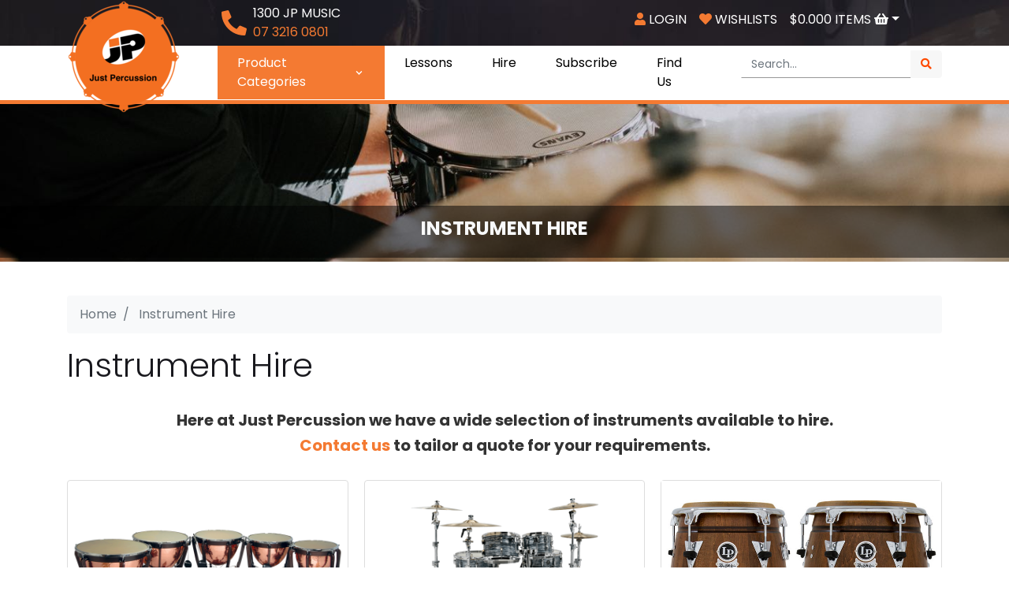

--- FILE ---
content_type: text/html; charset=utf-8
request_url: https://www.justpercussion.com.au/instrument-hire/
body_size: 24911
content:
<!DOCTYPE html>
<html lang="en">
<head itemscope itemtype="http://schema.org/WebSite">
	<meta http-equiv="Content-Type" content="text/html; charset=utf-8"/>
<meta name="keywords" content="Instrument Hire"/>
<meta name="description" content="Instrument Hire - Instrument Hire"/>

 <meta name="viewport" content="width=device-width, initial-scale=1, shrink-to-fit=no">
<meta property="og:image" content="https://www.justpercussion.com.au/assets/website_logo.png"/>
<meta property="og:title" content="Instrument Hire"/>
<meta property="og:site_name" content="Just Percussion"/>
<meta property="og:type" content="website"/>
<meta property="og:url" content="https://www.justpercussion.com.au/instrument-hire/"/>
<meta property="og:description" content="Instrument Hire - Instrument Hire"/>

<title itemprop='name'>Instrument Hire</title>
<link rel="canonical" href="https://www.justpercussion.com.au/instrument-hire/" itemprop="url"/>
<link rel="shortcut icon" href="/assets/favicon_logo.png?1768874615"/>
<!-- Neto Assets -->
<link rel="dns-prefetch preconnect" href="//cdn.neto.com.au">
<link rel="dns-prefetch" href="//use.fontawesome.com">
<link rel="dns-prefetch" href="//google-analytics.com">
<link rel="stylesheet" type="text/css" href="https://use.fontawesome.com/releases/v5.2.0/css/all.css" media="all"/>
<link rel="stylesheet" type="text/css" href="https://cdn.neto.com.au/assets/neto-cdn/jquery_ui/1.11.1/css/custom-theme/jquery-ui-1.8.18.custom.css" media="all"/>
<!--[if lte IE 8]>
	<script type="text/javascript" src="https://cdn.neto.com.au/assets/neto-cdn/html5shiv/3.7.0/html5shiv.js"></script>
	<script type="text/javascript" src="https://cdn.neto.com.au/assets/neto-cdn/respond.js/1.3.0/respond.min.js"></script>
<![endif]-->
<!-- Begin: Script 92 -->
<script async src="https://js.stripe.com/v3/"></script>
<!-- End: Script 92 -->
<!-- Begin: Script 108 -->
<!-- Global site tag (gtag.js) - Google Analytics -->
<script async src="https://www.googletagmanager.com/gtag/js?id=G-ZYKB42HZQB"></script>
<script>
  window.dataLayer = window.dataLayer || [];
  function gtag(){dataLayer.push(arguments);}
  gtag('js', new Date());
    gtag('config', 'G-ZYKB42HZQB', {
      send_page_view: false
    });
</script>
<!-- End: Script 108 -->
<!-- Begin: Script 109 -->


<!-- End: Script 109 -->


	<link rel="preload" href="/assets/themes/2025-12-justpercussion/css/app.css?1768874615" as="style">
	<link rel="preload" href="/assets/themes/2025-12-justpercussion/css/style.css?1768874615" as="style">
	<link class="theme-selector" rel="stylesheet" type="text/css" href="/assets/themes/2025-12-justpercussion/css/app.css?1768874615" media="all"/>
	<link rel="stylesheet" type="text/css" href="/assets/themes/2025-12-justpercussion/css/style.css?1768874615" media="all"/>
	<link rel="stylesheet" type="text/css" href="/assets/themes/2025-12-justpercussion/css/carousel.css?1768874615" media="all"/>
	<link rel="stylesheet" type="text/css" href="/assets/themes/2025-12-justpercussion/css/custom.css?1768874615" media="all"/>
</head>
<body id="n_content" class="n_2025-12-justpercussion">
<a href="#main-content" class="sr-only sr-only-focusable">Skip to main content</a>

<div class="top-bar d-none d-md-block">
	<div class="container">
		<div class="row">
			<div class="d-none d-sm-block col-sm-12">
				<nav class="navbar navbar-expand-md mt-0 pt-0">
					<div class="collapse navbar-collapse text-uppercase">
						<div class="row w-100">
							<div class="col-sm-2">
								<ul class="navbar-nav mr-auto">
									<p></p>
								</ul>
							</div>
							<div class="col-sm-3 pt-2">
								<ul class="navbar-nav mr-auto float-left">
									<li class="pt-2 pr-2">
										<a href="tel:07 3216 0801">
											<i class="fas fa-phone text-warning fa-2x" style="transform: rotate(90deg);">
											</i>
										</a>
									</li>
									<li>
										<a href="tel:07 3216 0801">
											<span class="text-white">1300 JP MUSIC</span><br>
											<span class="text-warning">07 3216 0801</span>
										</a>
									</li>
								</ul>
							</div>
							<div class="col-sm-7 pt-2">
								<ul class="navbar-nav float-right" role="navigation" aria-label="Small menu">
									<span nloader-content-id="BKbWMFz7gZIFG_zuLjlqRal1E5yfVwQ8RWlvJuYUax84aRuy77rwMz-AvD2G3RY79UGsf-03B6tEwCHzjdbuxA" nloader-content="[base64]" nloader-data="DKndAxzvesshY7IVDyigrYkps4OWik2mmk366kKX2P0"></span><li class="nav-item"><a class="nav-link text-white" href="https://www.justpercussion.com.au/_myacct/wishlist"><i class="fas fa-heart text-warning"></i> Wishlists</a></li>
									<span nloader-content-id="ipg23tLH9SrTd7XhfPHUJp2wpC7WPmDOG-A7i2sOyE84aRuy77rwMz-AvD2G3RY79UGsf-03B6tEwCHzjdbuxA" nloader-content="[base64]" nloader-data="DKndAxzvesshY7IVDyigrYkps4OWik2mmk366kKX2P0"></span><li class="nav-item"><a class="nav-link dropdown-toggle dropdown-toggle-split text-white" href="#" data-toggle="dropdown" aria-haspopup="true" aria-expanded="false" aria-label="Shopping cart dropdown" id="cartcontentsheader">
											<span rel="a2c_sub_total" id="header-subtotal">
          $0.00
      </span><span rel="a2c_item_count">0</span> Items <i class="fas fa-shopping-basket"></i>
										</a>
										<ul class="dropdown-menu dropdown-menu-right float-right">
											<li class="box" id="neto-dropdown">
												<div class="body" id="cartcontents"></div>
												<div class="footer"></div>
											</li>
										</ul>
									</li>
								</ul>
							</div>
						</div>
					</div>
				</nav>
			</div>
		</div>
	</div>
</div>
<div class="wrapper-header">
	<header class="container pt-2" aria-label="Header container">
		<div class="row header-bottom">
		   
			<div class="col-4 col-sm-3 col-md-2 wrapper-logo text-sm-left">
    <a href="https://www.justpercussion.com.au" class="logo-link" title="Just Percussion Pty Ltd">
        <img src="/assets/images/favicon_logo.png" 
     alt="Just Percussion Pty Ltd" 
     class="logo" 
     width="144" 
     height="144">
    </a>
</div>
			
			<div class="col-8 col-sm-12 d-block d-md-none header__icon-list text-right py-4">
				<a href="tel:07 3216 0801">
					<svg width="24" height="24" viewBox="0 0 24 24" fill="none" xmlns="http://www.w3.org/2000/svg">
						<g clip-path="url(#clip0_13051_2060)">
						<path d="M23.3156 16.9592L18.0655 14.7092C17.8412 14.6136 17.5919 14.5935 17.3552 14.6518C17.1185 14.7102 16.9071 14.8438 16.7529 15.0327L14.4279 17.8733C10.779 16.1529 7.84242 13.2163 6.12198 9.5674L8.96266 7.24236C9.15188 7.08846 9.28581 6.87709 9.34418 6.64026C9.40254 6.40344 9.38215 6.15404 9.2861 5.92984L7.03606 0.679743C6.93064 0.438055 6.7442 0.240726 6.50887 0.12178C6.27355 0.00283371 6.00409 -0.0302726 5.74697 0.0281692L0.87189 1.15319C0.623996 1.21043 0.402825 1.35001 0.244474 1.54914C0.0861227 1.74827 -5.71046e-05 1.9952 2.8389e-08 2.24961C2.8389e-08 14.2733 9.74548 24 21.7504 24C22.0049 24.0002 22.2519 23.914 22.4511 23.7557C22.6504 23.5973 22.79 23.3761 22.8473 23.1281L23.9723 18.253C24.0304 17.9947 23.9965 17.7241 23.8767 17.488C23.7568 17.2519 23.5584 17.0649 23.3156 16.9592Z" fill="black"/>
						</g>
						<defs>
						<clipPath id="clip0_13051_2060">
						<rect width="24" height="24" fill="white"/>
						</clipPath>
						</defs>
						</svg>
						
				</a>
				<a class="nav-link text-white" href="https://www.justpercussion.com.au/_myacct">
					<svg width="24" height="24" viewBox="0 0 24 24" fill="none" xmlns="http://www.w3.org/2000/svg">
						<path d="M12.5 12C15.8141 12 18.5 9.31406 18.5 6C18.5 2.68594 15.8141 0 12.5 0C9.18594 0 6.5 2.68594 6.5 6C6.5 9.31406 9.18594 12 12.5 12ZM16.7 13.5H15.9172C14.8766 13.9781 13.7188 14.25 12.5 14.25C11.2812 14.25 10.1281 13.9781 9.08281 13.5H8.3C4.82187 13.5 2 16.3219 2 19.8V21.75C2 22.9922 3.00781 24 4.25 24H20.75C21.9922 24 23 22.9922 23 21.75V19.8C23 16.3219 20.1781 13.5 16.7 13.5Z" fill="black"/>
						</svg>
						
				</a>
				<a class="nav-link text-white" href="https://www.justpercussion.com.au/_myacct/wishlist">
					<svg width="24" height="24" viewBox="0 0 24 24" fill="none" xmlns="http://www.w3.org/2000/svg">
						<path d="M21.6705 2.4359C19.1018 0.246882 15.2815 0.640625 12.9238 3.07339L12.0004 4.02494L11.0769 3.07339C8.72385 0.640625 4.89892 0.246882 2.33022 2.4359C-0.613476 4.94836 -0.768161 9.45765 1.86617 12.181L10.9363 21.5465C11.5222 22.1512 12.4738 22.1512 13.0597 21.5465L22.1299 12.181C24.7689 9.45765 24.6142 4.94836 21.6705 2.4359Z" fill="black"/>
						</svg>
						
				</a>
				<a class="navbar-toggler d-sm-inline-block d-md-none" href="https://www.justpercussion.com.au/_mycart?tkn=cart&ts=1769502558728220" aria-label="Shopping cart">
					<svg width="24" height="24" viewBox="0 0 24 24" fill="none" xmlns="http://www.w3.org/2000/svg">
						<path d="M22.005 14.3588L23.9747 5.82754C24.1169 5.21156 23.6413 4.625 22.9996 4.625H6.63367L6.25175 2.78709C6.15658 2.32899 5.74708 2 5.27204 2H1C0.447708 2 0 2.44071 0 2.98438V3.64062C0 4.18429 0.447708 4.625 1 4.625H3.91179L6.83879 18.7112C6.13854 19.1076 5.66667 19.8509 5.66667 20.7031C5.66667 21.9717 6.71133 23 8 23C9.28867 23 10.3333 21.9717 10.3333 20.7031C10.3333 20.0602 10.0647 19.4794 9.63233 19.0625H18.3676C17.9353 19.4794 17.6667 20.0602 17.6667 20.7031C17.6667 21.9717 18.7113 23 20 23C21.2887 23 22.3333 21.9717 22.3333 20.7031C22.3333 19.7937 21.7963 19.0079 21.0175 18.6357L21.2474 17.64C21.3896 17.0241 20.914 16.4375 20.2723 16.4375H9.08821L8.8155 15.125H21.0299C21.4968 15.125 21.9015 14.807 22.005 14.3588Z" fill="black"/>
						</svg>
						
					<span class="badge badge-pill badge-secondary" rel="a2c_item_count">0</span>
				</a>
			</div>
			<div class="col-12 col-md-9 col-lg-7 navbar navbar-expand-md navbar-transparent bg-transparent">
				<div class="collapse navbar-collapse" id="navbarMainMenu">
				    <ul class="navbar-nav mr-auto" role="navigation" aria-label="Main menu">
						<li class="btn-menu show">
							<a href="" class="nav-link dropdown-toggle" role="button" data-toggle="dropdown" aria-haspopup="true" aria-expanded="true">
								Product Categories
								<svg class="icon-arrow-up" width="16" height="16" viewBox="0 0 16 16" fill="none" xmlns="http://www.w3.org/2000/svg">
									<g clip-path="url(#clip0_13076_1471)">
									<path d="M8.31123 5.13792L11.8712 8.79992C11.9539 8.88596 12 9.00063 12 9.11992C12 9.23921 11.9539 9.35388 11.8712 9.43992L11.4562 9.86791C11.416 9.90968 11.3678 9.94291 11.3144 9.96561C11.2611 9.9883 11.2037 10 11.1457 10C11.0878 10 11.0304 9.9883 10.977 9.96561C10.9237 9.94291 10.8754 9.90968 10.8352 9.86791L8.00023 6.96191L5.16523 9.86791C5.12502 9.90968 5.0768 9.94291 5.02345 9.96561C4.97009 9.9883 4.91271 10 4.85473 10C4.79675 10 4.73937 9.9883 4.68602 9.96561C4.63267 9.94291 4.58444 9.90968 4.54423 9.86791L4.12923 9.43992C4.04661 9.35388 4.00047 9.23921 4.00047 9.11992C4.00047 9.00063 4.04661 8.88596 4.12923 8.79992L7.68923 5.13291C7.72979 5.09131 7.77835 5.05835 7.83198 5.03599C7.8856 5.01363 7.9432 5.00233 8.0013 5.0028C8.0594 5.00327 8.11681 5.01548 8.17007 5.0387C8.22333 5.06192 8.27135 5.09567 8.31123 5.13792Z" fill="white"/>
									</g>
									<defs>
									<clipPath id="clip0_13076_1471">
									<rect width="16" height="16" fill="white"/>
									</clipPath>
									</defs>
									</svg>
									<svg class="icon-arrow-down" width="16" height="16" viewBox="0 0 16 16" fill="none" xmlns="http://www.w3.org/2000/svg">
										<g clip-path="url(#clip0_13076_1477)">
										<path d="M7.68877 10.8621L4.12877 7.20008C4.04614 7.11404 4 6.99937 4 6.88008C4 6.76079 4.04614 6.64612 4.12877 6.56008L4.54377 6.13209C4.58398 6.09032 4.6322 6.05709 4.68555 6.03439C4.73891 6.0117 4.79629 6 4.85427 6C4.91225 6 4.96963 6.0117 5.02298 6.03439C5.07633 6.05709 5.12456 6.09032 5.16477 6.13209L7.99977 9.03809L10.8348 6.13209C10.875 6.09032 10.9232 6.05709 10.9766 6.03439C11.0299 6.0117 11.0873 6 11.1453 6C11.2032 6 11.2606 6.0117 11.314 6.03439C11.3673 6.05709 11.4156 6.09032 11.4558 6.13209L11.8708 6.56008C11.9534 6.64612 11.9995 6.76079 11.9995 6.88008C11.9995 6.99937 11.9534 7.11404 11.8708 7.20008L8.31077 10.8671C8.27021 10.9087 8.22165 10.9417 8.16803 10.964C8.1144 10.9864 8.0568 10.9977 7.9987 10.9972C7.9406 10.9967 7.88319 10.9845 7.82993 10.9613C7.77667 10.9381 7.72865 10.9043 7.68877 10.8621Z" fill="white"/>
										</g>
										<defs>
										<clipPath id="clip0_13076_1477">
										<rect width="16" height="16" fill="white"/>
										</clipPath>
										</defs>
										</svg>
										
							</a>
							<div class="main-navigation-container mega-menu" id="header-sidebar-menu-top">
								<div id="menu">
									<div class="wrapper-ul">
										<ul id="menuList" class="menu-level-0">
											<li  class="has-children ">
														<a href="https://www.justpercussion.com.au/acoustic-drums/" class="nav-link ">
															ACOUSTIC DRUMS
															<svg width="16" height="16" viewBox="0 0 16 16" fill="none" xmlns="http://www.w3.org/2000/svg">
											<g clip-path="url(#clip0_13076_1773)">
											<path d="M10.8621 8.31123L7.20008 11.8712C7.11404 11.9539 6.99937 12 6.88008 12C6.76079 12 6.64612 11.9539 6.56008 11.8712L6.13209 11.4562C6.09032 11.416 6.05709 11.3678 6.03439 11.3144C6.0117 11.2611 6 11.2037 6 11.1457C6 11.0878 6.0117 11.0304 6.03439 10.977C6.05709 10.9237 6.09032 10.8754 6.13209 10.8352L9.03809 8.00023L6.13209 5.16523C6.09032 5.12502 6.05709 5.0768 6.03439 5.02345C6.0117 4.97009 6 4.91271 6 4.85473C6 4.79675 6.0117 4.73937 6.03439 4.68602C6.05709 4.63267 6.09032 4.58444 6.13209 4.54423L6.56008 4.12923C6.64612 4.04661 6.76079 4.00047 6.88008 4.00047C6.99937 4.00047 7.11404 4.04661 7.20008 4.12923L10.8671 7.68923C10.9087 7.72979 10.9417 7.77835 10.964 7.83197C10.9864 7.8856 10.9977 7.9432 10.9972 8.0013C10.9967 8.0594 10.9845 8.11681 10.9613 8.17007C10.9381 8.22333 10.9043 8.27135 10.8621 8.31123Z" fill="#111111"/>
											</g>
											<defs>
											<clipPath id="clip0_13076_1773">
											<rect width="16" height="16" fill="white"/>
											</clipPath>
											</defs>
											</svg>
											</a>
														<ul class="menu-level-1">
															<li class="no-children">
																<a href="https://www.justpercussion.com.au/acoustic-drums/" class="nuhover dropdown-item"><strong>All ACOUSTIC DRUMS</strong></a>
															</li>
																<li class="no-children ">
														<a href="https://www.justpercussion.com.au/acoustic-drums/kits/" class="nuhover dropdown-item">
															Kits
															</a>
														</li><li class="no-children ">
														<a href="https://www.justpercussion.com.au/acoustic-drums/snares/" class="nuhover dropdown-item">
															Snares
															</a>
														</li><li class="no-children ">
														<a href="https://www.justpercussion.com.au/acoustic-drums/rototoms/" class="nuhover dropdown-item">
															Rototoms
															</a>
														</li>
															</ul>
														</li><li  class="has-children ">
														<a href="https://www.justpercussion.com.au/electronic-drums/" class="nav-link ">
															ELECTRONIC DRUMS
															<svg width="16" height="16" viewBox="0 0 16 16" fill="none" xmlns="http://www.w3.org/2000/svg">
											<g clip-path="url(#clip0_13076_1773)">
											<path d="M10.8621 8.31123L7.20008 11.8712C7.11404 11.9539 6.99937 12 6.88008 12C6.76079 12 6.64612 11.9539 6.56008 11.8712L6.13209 11.4562C6.09032 11.416 6.05709 11.3678 6.03439 11.3144C6.0117 11.2611 6 11.2037 6 11.1457C6 11.0878 6.0117 11.0304 6.03439 10.977C6.05709 10.9237 6.09032 10.8754 6.13209 10.8352L9.03809 8.00023L6.13209 5.16523C6.09032 5.12502 6.05709 5.0768 6.03439 5.02345C6.0117 4.97009 6 4.91271 6 4.85473C6 4.79675 6.0117 4.73937 6.03439 4.68602C6.05709 4.63267 6.09032 4.58444 6.13209 4.54423L6.56008 4.12923C6.64612 4.04661 6.76079 4.00047 6.88008 4.00047C6.99937 4.00047 7.11404 4.04661 7.20008 4.12923L10.8671 7.68923C10.9087 7.72979 10.9417 7.77835 10.964 7.83197C10.9864 7.8856 10.9977 7.9432 10.9972 8.0013C10.9967 8.0594 10.9845 8.11681 10.9613 8.17007C10.9381 8.22333 10.9043 8.27135 10.8621 8.31123Z" fill="#111111"/>
											</g>
											<defs>
											<clipPath id="clip0_13076_1773">
											<rect width="16" height="16" fill="white"/>
											</clipPath>
											</defs>
											</svg>
											</a>
														<ul class="menu-level-1">
															<li class="no-children">
																<a href="https://www.justpercussion.com.au/electronic-drums/" class="nuhover dropdown-item"><strong>All ELECTRONIC DRUMS</strong></a>
															</li>
																<li class="no-children ">
														<a href="https://www.justpercussion.com.au/electronic-drums/kits/" class="nuhover dropdown-item">
															Kits
															</a>
														</li><li class="no-children ">
														<a href="https://www.justpercussion.com.au/electronic-drums/pads/" class="nuhover dropdown-item">
															Pads
															</a>
														</li><li class="no-children ">
														<a href="https://www.justpercussion.com.au/electronic-drums/sound-modules/" class="nuhover dropdown-item">
															Sound Modules
															</a>
														</li><li class="no-children ">
														<a href="https://www.justpercussion.com.au/electronic-drums/triggers/" class="nuhover dropdown-item">
															Triggers
															</a>
														</li>
															</ul>
														</li><li  class="has-children ">
														<a href="https://www.justpercussion.com.au/cymbals/" class="nav-link ">
															CYMBALS
															<svg width="16" height="16" viewBox="0 0 16 16" fill="none" xmlns="http://www.w3.org/2000/svg">
											<g clip-path="url(#clip0_13076_1773)">
											<path d="M10.8621 8.31123L7.20008 11.8712C7.11404 11.9539 6.99937 12 6.88008 12C6.76079 12 6.64612 11.9539 6.56008 11.8712L6.13209 11.4562C6.09032 11.416 6.05709 11.3678 6.03439 11.3144C6.0117 11.2611 6 11.2037 6 11.1457C6 11.0878 6.0117 11.0304 6.03439 10.977C6.05709 10.9237 6.09032 10.8754 6.13209 10.8352L9.03809 8.00023L6.13209 5.16523C6.09032 5.12502 6.05709 5.0768 6.03439 5.02345C6.0117 4.97009 6 4.91271 6 4.85473C6 4.79675 6.0117 4.73937 6.03439 4.68602C6.05709 4.63267 6.09032 4.58444 6.13209 4.54423L6.56008 4.12923C6.64612 4.04661 6.76079 4.00047 6.88008 4.00047C6.99937 4.00047 7.11404 4.04661 7.20008 4.12923L10.8671 7.68923C10.9087 7.72979 10.9417 7.77835 10.964 7.83197C10.9864 7.8856 10.9977 7.9432 10.9972 8.0013C10.9967 8.0594 10.9845 8.11681 10.9613 8.17007C10.9381 8.22333 10.9043 8.27135 10.8621 8.31123Z" fill="#111111"/>
											</g>
											<defs>
											<clipPath id="clip0_13076_1773">
											<rect width="16" height="16" fill="white"/>
											</clipPath>
											</defs>
											</svg>
											</a>
														<ul class="menu-level-1">
															<li class="no-children">
																<a href="https://www.justpercussion.com.au/cymbals/" class="nuhover dropdown-item"><strong>All CYMBALS</strong></a>
															</li>
																<li class="no-children ">
														<a href="https://www.justpercussion.com.au/cymbals/china-cymbals/" class="nuhover dropdown-item">
															China Cymbals
															</a>
														</li><li class="no-children ">
														<a href="https://www.justpercussion.com.au/cymbals/crash-cymbals/" class="nuhover dropdown-item">
															Crash Cymbals
															</a>
														</li><li class="no-children ">
														<a href="https://www.justpercussion.com.au/cymbals/cymbal-packs/" class="nuhover dropdown-item">
															Cymbal Packs
															</a>
														</li><li class="no-children ">
														<a href="https://www.justpercussion.com.au/cymbals/effects-cymbals/" class="nuhover dropdown-item">
															Effects Cymbals
															</a>
														</li><li class="no-children ">
														<a href="https://www.justpercussion.com.au/cymbals/hi-hat-cymbals/" class="nuhover dropdown-item">
															Hi-Hat Cymbals
															</a>
														</li><li class="no-children ">
														<a href="https://www.justpercussion.com.au/orchestral/~-5821" class="nuhover dropdown-item">
															Orchestral
															</a>
														</li><li class="no-children ">
														<a href="https://www.justpercussion.com.au/cymbals/ride-cymbals/" class="nuhover dropdown-item">
															Ride Cymbals
															</a>
														</li><li class="no-children ">
														<a href="https://www.justpercussion.com.au/cymbals/splash-cymbals/" class="nuhover dropdown-item">
															Splash Cymbals
															</a>
														</li>
															</ul>
														</li><li  class="has-children ">
														<a href="https://www.justpercussion.com.au/hardware/" class="nav-link ">
															HARDWARE
															<svg width="16" height="16" viewBox="0 0 16 16" fill="none" xmlns="http://www.w3.org/2000/svg">
											<g clip-path="url(#clip0_13076_1773)">
											<path d="M10.8621 8.31123L7.20008 11.8712C7.11404 11.9539 6.99937 12 6.88008 12C6.76079 12 6.64612 11.9539 6.56008 11.8712L6.13209 11.4562C6.09032 11.416 6.05709 11.3678 6.03439 11.3144C6.0117 11.2611 6 11.2037 6 11.1457C6 11.0878 6.0117 11.0304 6.03439 10.977C6.05709 10.9237 6.09032 10.8754 6.13209 10.8352L9.03809 8.00023L6.13209 5.16523C6.09032 5.12502 6.05709 5.0768 6.03439 5.02345C6.0117 4.97009 6 4.91271 6 4.85473C6 4.79675 6.0117 4.73937 6.03439 4.68602C6.05709 4.63267 6.09032 4.58444 6.13209 4.54423L6.56008 4.12923C6.64612 4.04661 6.76079 4.00047 6.88008 4.00047C6.99937 4.00047 7.11404 4.04661 7.20008 4.12923L10.8671 7.68923C10.9087 7.72979 10.9417 7.77835 10.964 7.83197C10.9864 7.8856 10.9977 7.9432 10.9972 8.0013C10.9967 8.0594 10.9845 8.11681 10.9613 8.17007C10.9381 8.22333 10.9043 8.27135 10.8621 8.31123Z" fill="#111111"/>
											</g>
											<defs>
											<clipPath id="clip0_13076_1773">
											<rect width="16" height="16" fill="white"/>
											</clipPath>
											</defs>
											</svg>
											</a>
														<ul class="menu-level-1">
															<li class="no-children">
																<a href="https://www.justpercussion.com.au/hardware/" class="nuhover dropdown-item"><strong>All HARDWARE</strong></a>
															</li>
																<li class="no-children ">
														<a href="https://www.justpercussion.com.au/hardware/accessories/" class="nuhover dropdown-item">
															Accessories
															</a>
														</li><li class="no-children ">
														<a href="https://www.justpercussion.com.au/hardware/bar-rack/" class="nuhover dropdown-item">
															Bar Rack
															</a>
														</li><li class="no-children ">
														<a href="https://www.justpercussion.com.au/hardware/bass-drum-pedals/" class="nuhover dropdown-item">
															Bass Drum Pedals
															</a>
														</li><li class="no-children ">
														<a href="https://www.justpercussion.com.au/clamps/" class="nuhover dropdown-item">
															Clamps
															</a>
														</li><li class="no-children ">
														<a href="https://www.justpercussion.com.au/hardware/cymbal-arm/" class="nuhover dropdown-item">
															Cymbal Arm
															</a>
														</li><li class="no-children ">
														<a href="https://www.justpercussion.com.au/hardware/cymbal-stands/" class="nuhover dropdown-item">
															Cymbal Stands
															</a>
														</li><li class="no-children ">
														<a href="https://www.justpercussion.com.au/hardware/drum-thrones/" class="nuhover dropdown-item">
															Drum Thrones
															</a>
														</li><li class="no-children ">
														<a href="https://www.justpercussion.com.au/gong-stands/" class="nuhover dropdown-item">
															Gong Stands
															</a>
														</li><li class="no-children ">
														<a href="https://www.justpercussion.com.au/hardware/hi-hat-stands/" class="nuhover dropdown-item">
															Hi-Hat Stands
															</a>
														</li><li class="no-children ">
														<a href="https://www.justpercussion.com.au/music-stands/" class="nuhover dropdown-item">
															Music Stands
															</a>
														</li><li class="no-children ">
														<a href="https://www.justpercussion.com.au/hardware/packs/" class="nuhover dropdown-item">
															Packs
															</a>
														</li><li class="has-children ">
														<a href="https://www.justpercussion.com.au/hardware/percussion-mounts-stands/" class="nuhover dropdown-item">
															Percussion Mounts & Stands
															<svg width="16" height="16" viewBox="0 0 16 16" fill="none" xmlns="http://www.w3.org/2000/svg">
																<g clip-path="url(#clip0_13076_1773)">
																<path d="M10.8621 8.31123L7.20008 11.8712C7.11404 11.9539 6.99937 12 6.88008 12C6.76079 12 6.64612 11.9539 6.56008 11.8712L6.13209 11.4562C6.09032 11.416 6.05709 11.3678 6.03439 11.3144C6.0117 11.2611 6 11.2037 6 11.1457C6 11.0878 6.0117 11.0304 6.03439 10.977C6.05709 10.9237 6.09032 10.8754 6.13209 10.8352L9.03809 8.00023L6.13209 5.16523C6.09032 5.12502 6.05709 5.0768 6.03439 5.02345C6.0117 4.97009 6 4.91271 6 4.85473C6 4.79675 6.0117 4.73937 6.03439 4.68602C6.05709 4.63267 6.09032 4.58444 6.13209 4.54423L6.56008 4.12923C6.64612 4.04661 6.76079 4.00047 6.88008 4.00047C6.99937 4.00047 7.11404 4.04661 7.20008 4.12923L10.8671 7.68923C10.9087 7.72979 10.9417 7.77835 10.964 7.83197C10.9864 7.8856 10.9977 7.9432 10.9972 8.0013C10.9967 8.0594 10.9845 8.11681 10.9613 8.17007C10.9381 8.22333 10.9043 8.27135 10.8621 8.31123Z" fill="#111111"/>
																</g>
																<defs>
																<clipPath id="clip0_13076_1773">
																<rect width="16" height="16" fill="white"/>
																</clipPath>
																</defs>
																</svg>
																</a>
														<ul class="menu-level-2">
															<li>
																<a href="https://www.justpercussion.com.au/hardware/percussion-mounts-stands/" class="nuhover"><strong>All Percussion Mounts & Stands</strong></a>
															</li>
																<li>
														<a href="https://www.justpercussion.com.au/conga-stand/" class="dropdown-item pl-5 pl-md-4">Conga Stand</a>
													</li>
															</ul>
														</li><li class="no-children ">
														<a href="https://www.justpercussion.com.au/practice-pad-stands/" class="nuhover dropdown-item">
															Practice Pad Stands
															</a>
														</li><li class="no-children ">
														<a href="https://www.justpercussion.com.au/hardware/snare-stands/" class="nuhover dropdown-item">
															Snare Stands
															</a>
														</li><li class="no-children ">
														<a href="https://www.justpercussion.com.au/hardware/tom-arms/" class="nuhover dropdown-item">
															Tom Arms
															</a>
														</li><li class="no-children ">
														<a href="https://www.justpercussion.com.au/hardware/tom-stands/" class="nuhover dropdown-item">
															Tom Stands
															</a>
														</li><li class="no-children ">
														<a href="https://www.justpercussion.com.au/trap-tables/" class="nuhover dropdown-item">
															Trap Tables
															</a>
														</li><li class="no-children ">
														<a href="https://www.justpercussion.com.au/trolley/" class="nuhover dropdown-item">
															Trolley
															</a>
														</li>
															</ul>
														</li><li  class="has-children ">
														<a href="https://www.justpercussion.com.au/drum-heads/" class="nav-link ">
															DRUM HEADS
															<svg width="16" height="16" viewBox="0 0 16 16" fill="none" xmlns="http://www.w3.org/2000/svg">
											<g clip-path="url(#clip0_13076_1773)">
											<path d="M10.8621 8.31123L7.20008 11.8712C7.11404 11.9539 6.99937 12 6.88008 12C6.76079 12 6.64612 11.9539 6.56008 11.8712L6.13209 11.4562C6.09032 11.416 6.05709 11.3678 6.03439 11.3144C6.0117 11.2611 6 11.2037 6 11.1457C6 11.0878 6.0117 11.0304 6.03439 10.977C6.05709 10.9237 6.09032 10.8754 6.13209 10.8352L9.03809 8.00023L6.13209 5.16523C6.09032 5.12502 6.05709 5.0768 6.03439 5.02345C6.0117 4.97009 6 4.91271 6 4.85473C6 4.79675 6.0117 4.73937 6.03439 4.68602C6.05709 4.63267 6.09032 4.58444 6.13209 4.54423L6.56008 4.12923C6.64612 4.04661 6.76079 4.00047 6.88008 4.00047C6.99937 4.00047 7.11404 4.04661 7.20008 4.12923L10.8671 7.68923C10.9087 7.72979 10.9417 7.77835 10.964 7.83197C10.9864 7.8856 10.9977 7.9432 10.9972 8.0013C10.9967 8.0594 10.9845 8.11681 10.9613 8.17007C10.9381 8.22333 10.9043 8.27135 10.8621 8.31123Z" fill="#111111"/>
											</g>
											<defs>
											<clipPath id="clip0_13076_1773">
											<rect width="16" height="16" fill="white"/>
											</clipPath>
											</defs>
											</svg>
											</a>
														<ul class="menu-level-1">
															<li class="no-children">
																<a href="https://www.justpercussion.com.au/drum-heads/" class="nuhover dropdown-item"><strong>All DRUM HEADS</strong></a>
															</li>
																<li class="has-children ">
														<a href="https://www.justpercussion.com.au/drum-heads/drum-kit-heads/" class="nuhover dropdown-item">
															Drum Kit Heads
															<svg width="16" height="16" viewBox="0 0 16 16" fill="none" xmlns="http://www.w3.org/2000/svg">
																<g clip-path="url(#clip0_13076_1773)">
																<path d="M10.8621 8.31123L7.20008 11.8712C7.11404 11.9539 6.99937 12 6.88008 12C6.76079 12 6.64612 11.9539 6.56008 11.8712L6.13209 11.4562C6.09032 11.416 6.05709 11.3678 6.03439 11.3144C6.0117 11.2611 6 11.2037 6 11.1457C6 11.0878 6.0117 11.0304 6.03439 10.977C6.05709 10.9237 6.09032 10.8754 6.13209 10.8352L9.03809 8.00023L6.13209 5.16523C6.09032 5.12502 6.05709 5.0768 6.03439 5.02345C6.0117 4.97009 6 4.91271 6 4.85473C6 4.79675 6.0117 4.73937 6.03439 4.68602C6.05709 4.63267 6.09032 4.58444 6.13209 4.54423L6.56008 4.12923C6.64612 4.04661 6.76079 4.00047 6.88008 4.00047C6.99937 4.00047 7.11404 4.04661 7.20008 4.12923L10.8671 7.68923C10.9087 7.72979 10.9417 7.77835 10.964 7.83197C10.9864 7.8856 10.9977 7.9432 10.9972 8.0013C10.9967 8.0594 10.9845 8.11681 10.9613 8.17007C10.9381 8.22333 10.9043 8.27135 10.8621 8.31123Z" fill="#111111"/>
																</g>
																<defs>
																<clipPath id="clip0_13076_1773">
																<rect width="16" height="16" fill="white"/>
																</clipPath>
																</defs>
																</svg>
																</a>
														<ul class="menu-level-2">
															<li>
																<a href="https://www.justpercussion.com.au/drum-heads/drum-kit-heads/" class="nuhover"><strong>All Drum Kit Heads</strong></a>
															</li>
																<li>
														<a href="https://www.justpercussion.com.au/drum-heads/drum-kit-heads/06/" class="dropdown-item pl-5 pl-md-4">06"</a>
													</li><li>
														<a href="https://www.justpercussion.com.au/drum-heads/drum-kit-heads/08/" class="dropdown-item pl-5 pl-md-4">08"</a>
													</li><li>
														<a href="https://www.justpercussion.com.au/drum-heads/drum-kit-heads/10/" class="dropdown-item pl-5 pl-md-4">10"</a>
													</li><li>
														<a href="https://www.justpercussion.com.au/drum-heads/drum-kit-heads/12/" class="dropdown-item pl-5 pl-md-4">12"</a>
													</li><li>
														<a href="https://www.justpercussion.com.au/drum-heads/drum-kit-heads/13/" class="dropdown-item pl-5 pl-md-4">13"</a>
													</li><li>
														<a href="https://www.justpercussion.com.au/drum-heads/drum-kit-heads/14/" class="dropdown-item pl-5 pl-md-4">14"</a>
													</li><li>
														<a href="https://www.justpercussion.com.au/drum-heads/drum-kit-heads/15/" class="dropdown-item pl-5 pl-md-4">15"</a>
													</li><li>
														<a href="https://www.justpercussion.com.au/drum-heads/drum-kit-heads/16/" class="dropdown-item pl-5 pl-md-4">16"</a>
													</li><li>
														<a href="https://www.justpercussion.com.au/drum-heads/18/" class="dropdown-item pl-5 pl-md-4">18"</a>
													</li><li>
														<a href="https://www.justpercussion.com.au/drum-heads/20/" class="dropdown-item pl-5 pl-md-4">20"</a>
													</li><li>
														<a href="https://www.justpercussion.com.au/drum-heads/22/" class="dropdown-item pl-5 pl-md-4">22"</a>
													</li><li>
														<a href="https://www.justpercussion.com.au/drum-heads/drum-kit-heads/24/" class="dropdown-item pl-5 pl-md-4">24"</a>
													</li>
															</ul>
														</li><li class="no-children ">
														<a href="https://www.justpercussion.com.au/drum-heads/packs/" class="nuhover dropdown-item">
															Packs
															</a>
														</li><li class="has-children ">
														<a href="https://www.justpercussion.com.au/drum-heads/orchestral/" class="nuhover dropdown-item">
															Orchestral
															<svg width="16" height="16" viewBox="0 0 16 16" fill="none" xmlns="http://www.w3.org/2000/svg">
																<g clip-path="url(#clip0_13076_1773)">
																<path d="M10.8621 8.31123L7.20008 11.8712C7.11404 11.9539 6.99937 12 6.88008 12C6.76079 12 6.64612 11.9539 6.56008 11.8712L6.13209 11.4562C6.09032 11.416 6.05709 11.3678 6.03439 11.3144C6.0117 11.2611 6 11.2037 6 11.1457C6 11.0878 6.0117 11.0304 6.03439 10.977C6.05709 10.9237 6.09032 10.8754 6.13209 10.8352L9.03809 8.00023L6.13209 5.16523C6.09032 5.12502 6.05709 5.0768 6.03439 5.02345C6.0117 4.97009 6 4.91271 6 4.85473C6 4.79675 6.0117 4.73937 6.03439 4.68602C6.05709 4.63267 6.09032 4.58444 6.13209 4.54423L6.56008 4.12923C6.64612 4.04661 6.76079 4.00047 6.88008 4.00047C6.99937 4.00047 7.11404 4.04661 7.20008 4.12923L10.8671 7.68923C10.9087 7.72979 10.9417 7.77835 10.964 7.83197C10.9864 7.8856 10.9977 7.9432 10.9972 8.0013C10.9967 8.0594 10.9845 8.11681 10.9613 8.17007C10.9381 8.22333 10.9043 8.27135 10.8621 8.31123Z" fill="#111111"/>
																</g>
																<defs>
																<clipPath id="clip0_13076_1773">
																<rect width="16" height="16" fill="white"/>
																</clipPath>
																</defs>
																</svg>
																</a>
														<ul class="menu-level-2">
															<li>
																<a href="https://www.justpercussion.com.au/drum-heads/orchestral/" class="nuhover"><strong>All Orchestral</strong></a>
															</li>
																<li>
														<a href="https://www.justpercussion.com.au/drum-heads/orchestral/concert-bass-drum-heads/" class="dropdown-item pl-5 pl-md-4">Concert Bass Drum Heads</a>
													</li><li>
														<a href="https://www.justpercussion.com.au/drum-heads/orchestral/concert-snare-heads/" class="dropdown-item pl-5 pl-md-4">Concert Snare Heads</a>
													</li><li>
														<a href="https://www.justpercussion.com.au/drum-heads/orchestral/timpani-heads/" class="dropdown-item pl-5 pl-md-4">Timpani Heads</a>
													</li>
															</ul>
														</li><li class="has-children ">
														<a href="https://www.justpercussion.com.au/drum-heads/hand-percussion/" class="nuhover dropdown-item">
															Hand Percussion
															<svg width="16" height="16" viewBox="0 0 16 16" fill="none" xmlns="http://www.w3.org/2000/svg">
																<g clip-path="url(#clip0_13076_1773)">
																<path d="M10.8621 8.31123L7.20008 11.8712C7.11404 11.9539 6.99937 12 6.88008 12C6.76079 12 6.64612 11.9539 6.56008 11.8712L6.13209 11.4562C6.09032 11.416 6.05709 11.3678 6.03439 11.3144C6.0117 11.2611 6 11.2037 6 11.1457C6 11.0878 6.0117 11.0304 6.03439 10.977C6.05709 10.9237 6.09032 10.8754 6.13209 10.8352L9.03809 8.00023L6.13209 5.16523C6.09032 5.12502 6.05709 5.0768 6.03439 5.02345C6.0117 4.97009 6 4.91271 6 4.85473C6 4.79675 6.0117 4.73937 6.03439 4.68602C6.05709 4.63267 6.09032 4.58444 6.13209 4.54423L6.56008 4.12923C6.64612 4.04661 6.76079 4.00047 6.88008 4.00047C6.99937 4.00047 7.11404 4.04661 7.20008 4.12923L10.8671 7.68923C10.9087 7.72979 10.9417 7.77835 10.964 7.83197C10.9864 7.8856 10.9977 7.9432 10.9972 8.0013C10.9967 8.0594 10.9845 8.11681 10.9613 8.17007C10.9381 8.22333 10.9043 8.27135 10.8621 8.31123Z" fill="#111111"/>
																</g>
																<defs>
																<clipPath id="clip0_13076_1773">
																<rect width="16" height="16" fill="white"/>
																</clipPath>
																</defs>
																</svg>
																</a>
														<ul class="menu-level-2">
															<li>
																<a href="https://www.justpercussion.com.au/drum-heads/hand-percussion/" class="nuhover"><strong>All Hand Percussion</strong></a>
															</li>
																<li>
														<a href="https://www.justpercussion.com.au/drum-heads/hand-percussion/bongo-heads/" class="dropdown-item pl-5 pl-md-4">Bongo Heads</a>
													</li><li>
														<a href="https://www.justpercussion.com.au/drum-heads/hand-percussion/conga-heads/" class="dropdown-item pl-5 pl-md-4">Conga Heads</a>
													</li><li>
														<a href="https://www.justpercussion.com.au/drum-heads/hand-percussion/djembe-heads/" class="dropdown-item pl-5 pl-md-4">Djembe Heads</a>
													</li>
															</ul>
														</li><li class="has-children ">
														<a href="https://www.justpercussion.com.au/drum-heads/marching/" class="nuhover dropdown-item">
															Marching
															<svg width="16" height="16" viewBox="0 0 16 16" fill="none" xmlns="http://www.w3.org/2000/svg">
																<g clip-path="url(#clip0_13076_1773)">
																<path d="M10.8621 8.31123L7.20008 11.8712C7.11404 11.9539 6.99937 12 6.88008 12C6.76079 12 6.64612 11.9539 6.56008 11.8712L6.13209 11.4562C6.09032 11.416 6.05709 11.3678 6.03439 11.3144C6.0117 11.2611 6 11.2037 6 11.1457C6 11.0878 6.0117 11.0304 6.03439 10.977C6.05709 10.9237 6.09032 10.8754 6.13209 10.8352L9.03809 8.00023L6.13209 5.16523C6.09032 5.12502 6.05709 5.0768 6.03439 5.02345C6.0117 4.97009 6 4.91271 6 4.85473C6 4.79675 6.0117 4.73937 6.03439 4.68602C6.05709 4.63267 6.09032 4.58444 6.13209 4.54423L6.56008 4.12923C6.64612 4.04661 6.76079 4.00047 6.88008 4.00047C6.99937 4.00047 7.11404 4.04661 7.20008 4.12923L10.8671 7.68923C10.9087 7.72979 10.9417 7.77835 10.964 7.83197C10.9864 7.8856 10.9977 7.9432 10.9972 8.0013C10.9967 8.0594 10.9845 8.11681 10.9613 8.17007C10.9381 8.22333 10.9043 8.27135 10.8621 8.31123Z" fill="#111111"/>
																</g>
																<defs>
																<clipPath id="clip0_13076_1773">
																<rect width="16" height="16" fill="white"/>
																</clipPath>
																</defs>
																</svg>
																</a>
														<ul class="menu-level-2">
															<li>
																<a href="https://www.justpercussion.com.au/drum-heads/marching/" class="nuhover"><strong>All Marching</strong></a>
															</li>
																<li>
														<a href="https://www.justpercussion.com.au/drum-heads/marching/bass-drum-heads/" class="dropdown-item pl-5 pl-md-4">Bass Drum Heads</a>
													</li><li>
														<a href="https://www.justpercussion.com.au/drum-heads/marching/snare-drum-heads/" class="dropdown-item pl-5 pl-md-4">Snare Drum Heads</a>
													</li><li>
														<a href="https://www.justpercussion.com.au/drum-heads/marching/tenor-heads/" class="dropdown-item pl-5 pl-md-4">Tenor Heads</a>
													</li>
															</ul>
														</li>
															</ul>
														</li><li  class="has-children ">
														<a href="https://www.justpercussion.com.au/sticks-and-brushes/" class="nav-link ">
															STICKS AND BRUSHES
															<svg width="16" height="16" viewBox="0 0 16 16" fill="none" xmlns="http://www.w3.org/2000/svg">
											<g clip-path="url(#clip0_13076_1773)">
											<path d="M10.8621 8.31123L7.20008 11.8712C7.11404 11.9539 6.99937 12 6.88008 12C6.76079 12 6.64612 11.9539 6.56008 11.8712L6.13209 11.4562C6.09032 11.416 6.05709 11.3678 6.03439 11.3144C6.0117 11.2611 6 11.2037 6 11.1457C6 11.0878 6.0117 11.0304 6.03439 10.977C6.05709 10.9237 6.09032 10.8754 6.13209 10.8352L9.03809 8.00023L6.13209 5.16523C6.09032 5.12502 6.05709 5.0768 6.03439 5.02345C6.0117 4.97009 6 4.91271 6 4.85473C6 4.79675 6.0117 4.73937 6.03439 4.68602C6.05709 4.63267 6.09032 4.58444 6.13209 4.54423L6.56008 4.12923C6.64612 4.04661 6.76079 4.00047 6.88008 4.00047C6.99937 4.00047 7.11404 4.04661 7.20008 4.12923L10.8671 7.68923C10.9087 7.72979 10.9417 7.77835 10.964 7.83197C10.9864 7.8856 10.9977 7.9432 10.9972 8.0013C10.9967 8.0594 10.9845 8.11681 10.9613 8.17007C10.9381 8.22333 10.9043 8.27135 10.8621 8.31123Z" fill="#111111"/>
											</g>
											<defs>
											<clipPath id="clip0_13076_1773">
											<rect width="16" height="16" fill="white"/>
											</clipPath>
											</defs>
											</svg>
											</a>
														<ul class="menu-level-1">
															<li class="no-children">
																<a href="https://www.justpercussion.com.au/sticks-and-brushes/" class="nuhover dropdown-item"><strong>All STICKS AND BRUSHES</strong></a>
															</li>
																<li class="no-children ">
														<a href="https://www.justpercussion.com.au/sticks-and-brushes/brushes/" class="nuhover dropdown-item">
															Brushes
															</a>
														</li><li class="no-children ">
														<a href="https://www.justpercussion.com.au/concert/" class="nuhover dropdown-item">
															Concert
															</a>
														</li><li class="no-children ">
														<a href="https://www.justpercussion.com.au/sticks-and-brushes/drum-sticks/" class="nuhover dropdown-item">
															Drum Sticks
															</a>
														</li><li class="no-children ">
														<a href="https://www.justpercussion.com.au/sticks-mallets/drumline/" class="nuhover dropdown-item">
															Drumline
															</a>
														</li><li class="no-children ">
														<a href="https://www.justpercussion.com.au/sticks-and-brushes/rods/" class="nuhover dropdown-item">
															Rods
															</a>
														</li><li class="no-children ">
														<a href="https://www.justpercussion.com.au/sticks-and-brushes/timbale-sticks/" class="nuhover dropdown-item">
															Timbale Sticks
															</a>
														</li>
															</ul>
														</li><li  class="has-children ">
														<a href="https://www.justpercussion.com.au/mallets/" class="nav-link ">
															MALLETS
															<svg width="16" height="16" viewBox="0 0 16 16" fill="none" xmlns="http://www.w3.org/2000/svg">
											<g clip-path="url(#clip0_13076_1773)">
											<path d="M10.8621 8.31123L7.20008 11.8712C7.11404 11.9539 6.99937 12 6.88008 12C6.76079 12 6.64612 11.9539 6.56008 11.8712L6.13209 11.4562C6.09032 11.416 6.05709 11.3678 6.03439 11.3144C6.0117 11.2611 6 11.2037 6 11.1457C6 11.0878 6.0117 11.0304 6.03439 10.977C6.05709 10.9237 6.09032 10.8754 6.13209 10.8352L9.03809 8.00023L6.13209 5.16523C6.09032 5.12502 6.05709 5.0768 6.03439 5.02345C6.0117 4.97009 6 4.91271 6 4.85473C6 4.79675 6.0117 4.73937 6.03439 4.68602C6.05709 4.63267 6.09032 4.58444 6.13209 4.54423L6.56008 4.12923C6.64612 4.04661 6.76079 4.00047 6.88008 4.00047C6.99937 4.00047 7.11404 4.04661 7.20008 4.12923L10.8671 7.68923C10.9087 7.72979 10.9417 7.77835 10.964 7.83197C10.9864 7.8856 10.9977 7.9432 10.9972 8.0013C10.9967 8.0594 10.9845 8.11681 10.9613 8.17007C10.9381 8.22333 10.9043 8.27135 10.8621 8.31123Z" fill="#111111"/>
											</g>
											<defs>
											<clipPath id="clip0_13076_1773">
											<rect width="16" height="16" fill="white"/>
											</clipPath>
											</defs>
											</svg>
											</a>
														<ul class="menu-level-1">
															<li class="no-children">
																<a href="https://www.justpercussion.com.au/mallets/" class="nuhover dropdown-item"><strong>All MALLETS</strong></a>
															</li>
																<li class="no-children ">
														<a href="https://www.justpercussion.com.au/mallets/bass-drum-mallets/" class="nuhover dropdown-item">
															Bass Drum Mallets
															</a>
														</li><li class="no-children ">
														<a href="https://www.justpercussion.com.au/mallets/drum-kit-mallets/" class="nuhover dropdown-item">
															Drum Kit Mallets
															</a>
														</li><li class="no-children ">
														<a href="https://www.justpercussion.com.au/mallets/glockenspiel/" class="nuhover dropdown-item">
															Glockenspiel
															</a>
														</li><li class="no-children ">
														<a href="https://www.justpercussion.com.au/mallets/gong/" class="nuhover dropdown-item">
															Gong
															</a>
														</li><li class="no-children ">
														<a href="https://www.justpercussion.com.au/mallets/timpani/" class="nuhover dropdown-item">
															Timpani
															</a>
														</li><li class="no-children ">
														<a href="https://www.justpercussion.com.au/mallets/vibraphone/" class="nuhover dropdown-item">
															Vibraphone
															</a>
														</li><li class="no-children ">
														<a href="https://www.justpercussion.com.au/mallets/xylophone/" class="nuhover dropdown-item">
															Xylophone
															</a>
														</li>
															</ul>
														</li><li  class="no-children ">
														<a href="https://www.justpercussion.com.au/stocktake-clearance/" class="nav-link ">
															STOCKTAKE CLEARANCE
															</a>
														</li><li  class="has-children ">
														<a href="https://www.justpercussion.com.au/live-studio-gear/" class="nav-link ">
															LIVE/STUDIO GEAR
															<svg width="16" height="16" viewBox="0 0 16 16" fill="none" xmlns="http://www.w3.org/2000/svg">
											<g clip-path="url(#clip0_13076_1773)">
											<path d="M10.8621 8.31123L7.20008 11.8712C7.11404 11.9539 6.99937 12 6.88008 12C6.76079 12 6.64612 11.9539 6.56008 11.8712L6.13209 11.4562C6.09032 11.416 6.05709 11.3678 6.03439 11.3144C6.0117 11.2611 6 11.2037 6 11.1457C6 11.0878 6.0117 11.0304 6.03439 10.977C6.05709 10.9237 6.09032 10.8754 6.13209 10.8352L9.03809 8.00023L6.13209 5.16523C6.09032 5.12502 6.05709 5.0768 6.03439 5.02345C6.0117 4.97009 6 4.91271 6 4.85473C6 4.79675 6.0117 4.73937 6.03439 4.68602C6.05709 4.63267 6.09032 4.58444 6.13209 4.54423L6.56008 4.12923C6.64612 4.04661 6.76079 4.00047 6.88008 4.00047C6.99937 4.00047 7.11404 4.04661 7.20008 4.12923L10.8671 7.68923C10.9087 7.72979 10.9417 7.77835 10.964 7.83197C10.9864 7.8856 10.9977 7.9432 10.9972 8.0013C10.9967 8.0594 10.9845 8.11681 10.9613 8.17007C10.9381 8.22333 10.9043 8.27135 10.8621 8.31123Z" fill="#111111"/>
											</g>
											<defs>
											<clipPath id="clip0_13076_1773">
											<rect width="16" height="16" fill="white"/>
											</clipPath>
											</defs>
											</svg>
											</a>
														<ul class="menu-level-1">
															<li class="no-children">
																<a href="https://www.justpercussion.com.au/live-studio-gear/" class="nuhover dropdown-item"><strong>All LIVE/STUDIO GEAR</strong></a>
															</li>
																<li class="no-children ">
														<a href="https://www.justpercussion.com.au/live-studio-gear/headphones/" class="nuhover dropdown-item">
															Headphones
															</a>
														</li><li class="no-children ">
														<a href="https://www.justpercussion.com.au/live-studio-gear/microphone-stands/" class="nuhover dropdown-item">
															Microphone Stands
															</a>
														</li><li class="no-children ">
														<a href="https://www.justpercussion.com.au/speakers/" class="nuhover dropdown-item">
															Speakers
															</a>
														</li>
															</ul>
														</li><li  class="has-children ">
														<a href="https://www.justpercussion.com.au/concert-percussion/" class="nav-link ">
															CONCERT PERCUSSION
															<svg width="16" height="16" viewBox="0 0 16 16" fill="none" xmlns="http://www.w3.org/2000/svg">
											<g clip-path="url(#clip0_13076_1773)">
											<path d="M10.8621 8.31123L7.20008 11.8712C7.11404 11.9539 6.99937 12 6.88008 12C6.76079 12 6.64612 11.9539 6.56008 11.8712L6.13209 11.4562C6.09032 11.416 6.05709 11.3678 6.03439 11.3144C6.0117 11.2611 6 11.2037 6 11.1457C6 11.0878 6.0117 11.0304 6.03439 10.977C6.05709 10.9237 6.09032 10.8754 6.13209 10.8352L9.03809 8.00023L6.13209 5.16523C6.09032 5.12502 6.05709 5.0768 6.03439 5.02345C6.0117 4.97009 6 4.91271 6 4.85473C6 4.79675 6.0117 4.73937 6.03439 4.68602C6.05709 4.63267 6.09032 4.58444 6.13209 4.54423L6.56008 4.12923C6.64612 4.04661 6.76079 4.00047 6.88008 4.00047C6.99937 4.00047 7.11404 4.04661 7.20008 4.12923L10.8671 7.68923C10.9087 7.72979 10.9417 7.77835 10.964 7.83197C10.9864 7.8856 10.9977 7.9432 10.9972 8.0013C10.9967 8.0594 10.9845 8.11681 10.9613 8.17007C10.9381 8.22333 10.9043 8.27135 10.8621 8.31123Z" fill="#111111"/>
											</g>
											<defs>
											<clipPath id="clip0_13076_1773">
											<rect width="16" height="16" fill="white"/>
											</clipPath>
											</defs>
											</svg>
											</a>
														<ul class="menu-level-1">
															<li class="no-children">
																<a href="https://www.justpercussion.com.au/concert-percussion/" class="nuhover dropdown-item"><strong>All CONCERT PERCUSSION</strong></a>
															</li>
																<li class="no-children ">
														<a href="https://www.justpercussion.com.au/concert-percussion/concert-bass-drum/" class="nuhover dropdown-item">
															Concert Bass Drum
															</a>
														</li><li class="has-children ">
														<a href="https://www.justpercussion.com.au/concert-percussion/concert-snare-drum/" class="nuhover dropdown-item">
															Concert Snare Drum
															<svg width="16" height="16" viewBox="0 0 16 16" fill="none" xmlns="http://www.w3.org/2000/svg">
																<g clip-path="url(#clip0_13076_1773)">
																<path d="M10.8621 8.31123L7.20008 11.8712C7.11404 11.9539 6.99937 12 6.88008 12C6.76079 12 6.64612 11.9539 6.56008 11.8712L6.13209 11.4562C6.09032 11.416 6.05709 11.3678 6.03439 11.3144C6.0117 11.2611 6 11.2037 6 11.1457C6 11.0878 6.0117 11.0304 6.03439 10.977C6.05709 10.9237 6.09032 10.8754 6.13209 10.8352L9.03809 8.00023L6.13209 5.16523C6.09032 5.12502 6.05709 5.0768 6.03439 5.02345C6.0117 4.97009 6 4.91271 6 4.85473C6 4.79675 6.0117 4.73937 6.03439 4.68602C6.05709 4.63267 6.09032 4.58444 6.13209 4.54423L6.56008 4.12923C6.64612 4.04661 6.76079 4.00047 6.88008 4.00047C6.99937 4.00047 7.11404 4.04661 7.20008 4.12923L10.8671 7.68923C10.9087 7.72979 10.9417 7.77835 10.964 7.83197C10.9864 7.8856 10.9977 7.9432 10.9972 8.0013C10.9967 8.0594 10.9845 8.11681 10.9613 8.17007C10.9381 8.22333 10.9043 8.27135 10.8621 8.31123Z" fill="#111111"/>
																</g>
																<defs>
																<clipPath id="clip0_13076_1773">
																<rect width="16" height="16" fill="white"/>
																</clipPath>
																</defs>
																</svg>
																</a>
														<ul class="menu-level-2">
															<li>
																<a href="https://www.justpercussion.com.au/concert-percussion/concert-snare-drum/" class="nuhover"><strong>All Concert Snare Drum</strong></a>
															</li>
																<li>
														<a href="https://www.justpercussion.com.au/concert-percussion/concert-snare-drum/snare-drums/" class="dropdown-item pl-5 pl-md-4">Snare Drums</a>
													</li>
															</ul>
														</li><li class="no-children ">
														<a href="https://www.justpercussion.com.au/concert-percussion/glockenspiel/" class="nuhover dropdown-item">
															Glockenspiel
															</a>
														</li><li class="no-children ">
														<a href="https://www.justpercussion.com.au/concert-percussion/marimbas/" class="nuhover dropdown-item">
															Marimbas
															</a>
														</li><li class="no-children ">
														<a href="https://www.justpercussion.com.au/concert-percussion/timpani/" class="nuhover dropdown-item">
															Timpani
															</a>
														</li><li class="no-children ">
														<a href="https://www.justpercussion.com.au/concert-percussion/vibraphones/" class="nuhover dropdown-item">
															Vibraphones
															</a>
														</li><li class="no-children ">
														<a href="https://www.justpercussion.com.au/concert-percussion/xylophones/" class="nuhover dropdown-item">
															Xylophones
															</a>
														</li>
															</ul>
														</li><li  class="has-children ">
														<a href="https://www.justpercussion.com.au/education/" class="nav-link ">
															EDUCATION
															<svg width="16" height="16" viewBox="0 0 16 16" fill="none" xmlns="http://www.w3.org/2000/svg">
											<g clip-path="url(#clip0_13076_1773)">
											<path d="M10.8621 8.31123L7.20008 11.8712C7.11404 11.9539 6.99937 12 6.88008 12C6.76079 12 6.64612 11.9539 6.56008 11.8712L6.13209 11.4562C6.09032 11.416 6.05709 11.3678 6.03439 11.3144C6.0117 11.2611 6 11.2037 6 11.1457C6 11.0878 6.0117 11.0304 6.03439 10.977C6.05709 10.9237 6.09032 10.8754 6.13209 10.8352L9.03809 8.00023L6.13209 5.16523C6.09032 5.12502 6.05709 5.0768 6.03439 5.02345C6.0117 4.97009 6 4.91271 6 4.85473C6 4.79675 6.0117 4.73937 6.03439 4.68602C6.05709 4.63267 6.09032 4.58444 6.13209 4.54423L6.56008 4.12923C6.64612 4.04661 6.76079 4.00047 6.88008 4.00047C6.99937 4.00047 7.11404 4.04661 7.20008 4.12923L10.8671 7.68923C10.9087 7.72979 10.9417 7.77835 10.964 7.83197C10.9864 7.8856 10.9977 7.9432 10.9972 8.0013C10.9967 8.0594 10.9845 8.11681 10.9613 8.17007C10.9381 8.22333 10.9043 8.27135 10.8621 8.31123Z" fill="#111111"/>
											</g>
											<defs>
											<clipPath id="clip0_13076_1773">
											<rect width="16" height="16" fill="white"/>
											</clipPath>
											</defs>
											</svg>
											</a>
														<ul class="menu-level-1">
															<li class="no-children">
																<a href="https://www.justpercussion.com.au/education/" class="nuhover dropdown-item"><strong>All EDUCATION</strong></a>
															</li>
																<li class="no-children ">
														<a href="https://www.justpercussion.com.au/books/" class="nuhover dropdown-item">
															Books
															</a>
														</li><li class="no-children ">
														<a href="https://www.justpercussion.com.au/education/glockenspiels-xylophones/" class="nuhover dropdown-item">
															Glockenspiels & Xylophones
															</a>
														</li><li class="no-children ">
														<a href="https://www.justpercussion.com.au/education/percussion/" class="nuhover dropdown-item">
															Percussion
															</a>
														</li><li class="no-children ">
														<a href="https://www.justpercussion.com.au/education/school-packs/" class="nuhover dropdown-item">
															School Packs
															</a>
														</li><li class="no-children ">
														<a href="https://www.justpercussion.com.au/education/world-percussion/" class="nuhover dropdown-item">
															World Percussion
															</a>
														</li>
															</ul>
														</li><li  class="no-children ">
														<a href="https://www.justpercussion.com.au/shirts/" class="nav-link ">
															MERCH
															</a>
														</li><li  class="no-children ">
														<a href="https://www.justpercussion.com.au/education-orchestral-sale/" class="nav-link ">
															EDUCATION ORCHESTRAL CLEARANCE
															</a>
														</li><li  class="has-children ">
														<a href="https://www.justpercussion.com.au/accessories-spare-parts/" class="nav-link ">
															ACCESSORIES & SPARE PARTS
															<svg width="16" height="16" viewBox="0 0 16 16" fill="none" xmlns="http://www.w3.org/2000/svg">
											<g clip-path="url(#clip0_13076_1773)">
											<path d="M10.8621 8.31123L7.20008 11.8712C7.11404 11.9539 6.99937 12 6.88008 12C6.76079 12 6.64612 11.9539 6.56008 11.8712L6.13209 11.4562C6.09032 11.416 6.05709 11.3678 6.03439 11.3144C6.0117 11.2611 6 11.2037 6 11.1457C6 11.0878 6.0117 11.0304 6.03439 10.977C6.05709 10.9237 6.09032 10.8754 6.13209 10.8352L9.03809 8.00023L6.13209 5.16523C6.09032 5.12502 6.05709 5.0768 6.03439 5.02345C6.0117 4.97009 6 4.91271 6 4.85473C6 4.79675 6.0117 4.73937 6.03439 4.68602C6.05709 4.63267 6.09032 4.58444 6.13209 4.54423L6.56008 4.12923C6.64612 4.04661 6.76079 4.00047 6.88008 4.00047C6.99937 4.00047 7.11404 4.04661 7.20008 4.12923L10.8671 7.68923C10.9087 7.72979 10.9417 7.77835 10.964 7.83197C10.9864 7.8856 10.9977 7.9432 10.9972 8.0013C10.9967 8.0594 10.9845 8.11681 10.9613 8.17007C10.9381 8.22333 10.9043 8.27135 10.8621 8.31123Z" fill="#111111"/>
											</g>
											<defs>
											<clipPath id="clip0_13076_1773">
											<rect width="16" height="16" fill="white"/>
											</clipPath>
											</defs>
											</svg>
											</a>
														<ul class="menu-level-1">
															<li class="no-children">
																<a href="https://www.justpercussion.com.au/accessories-spare-parts/" class="nuhover dropdown-item"><strong>All ACCESSORIES & SPARE PARTS</strong></a>
															</li>
																<li class="no-children ">
														<a href="https://www.justpercussion.com.au/accessories-spare-parts/auxiliary-percussion-accessories/" class="nuhover dropdown-item">
															Auxiliary Percussion Accessories
															</a>
														</li><li class="no-children ">
														<a href="https://www.justpercussion.com.au/accessories-spare-parts/bass-drum-beaters/" class="nuhover dropdown-item">
															Bass Drum Beaters
															</a>
														</li><li class="no-children ">
														<a href="https://www.justpercussion.com.au/accessories-spare-parts/bass-drum-patches/" class="nuhover dropdown-item">
															Bass Drum Patches
															</a>
														</li><li class="no-children ">
														<a href="https://www.justpercussion.com.au/bass-drum-spurs/" class="nuhover dropdown-item">
															Bass Drum Spurs
															</a>
														</li><li class="no-children ">
														<a href="https://www.justpercussion.com.au/accessories-spare-parts/big-fat-snare-drum/" class="nuhover dropdown-item">
															Big Fat Snare Drum
															</a>
														</li><li class="no-children ">
														<a href="https://www.justpercussion.com.au/cleaning/" class="nuhover dropdown-item">
															Cleaning
															</a>
														</li><li class="no-children ">
														<a href="https://www.justpercussion.com.au/accessories-spare-parts/concert-percussion-accessories/" class="nuhover dropdown-item">
															Concert Percussion Accessories
															</a>
														</li><li class="has-children ">
														<a href="https://www.justpercussion.com.au/dampening/" class="nuhover dropdown-item">
															Dampening 
															<svg width="16" height="16" viewBox="0 0 16 16" fill="none" xmlns="http://www.w3.org/2000/svg">
																<g clip-path="url(#clip0_13076_1773)">
																<path d="M10.8621 8.31123L7.20008 11.8712C7.11404 11.9539 6.99937 12 6.88008 12C6.76079 12 6.64612 11.9539 6.56008 11.8712L6.13209 11.4562C6.09032 11.416 6.05709 11.3678 6.03439 11.3144C6.0117 11.2611 6 11.2037 6 11.1457C6 11.0878 6.0117 11.0304 6.03439 10.977C6.05709 10.9237 6.09032 10.8754 6.13209 10.8352L9.03809 8.00023L6.13209 5.16523C6.09032 5.12502 6.05709 5.0768 6.03439 5.02345C6.0117 4.97009 6 4.91271 6 4.85473C6 4.79675 6.0117 4.73937 6.03439 4.68602C6.05709 4.63267 6.09032 4.58444 6.13209 4.54423L6.56008 4.12923C6.64612 4.04661 6.76079 4.00047 6.88008 4.00047C6.99937 4.00047 7.11404 4.04661 7.20008 4.12923L10.8671 7.68923C10.9087 7.72979 10.9417 7.77835 10.964 7.83197C10.9864 7.8856 10.9977 7.9432 10.9972 8.0013C10.9967 8.0594 10.9845 8.11681 10.9613 8.17007C10.9381 8.22333 10.9043 8.27135 10.8621 8.31123Z" fill="#111111"/>
																</g>
																<defs>
																<clipPath id="clip0_13076_1773">
																<rect width="16" height="16" fill="white"/>
																</clipPath>
																</defs>
																</svg>
																</a>
														<ul class="menu-level-2">
															<li>
																<a href="https://www.justpercussion.com.au/dampening/" class="nuhover"><strong>All Dampening </strong></a>
															</li>
																<li>
														<a href="https://www.justpercussion.com.au/bass-drum-pillows-and-rings/" class="dropdown-item pl-5 pl-md-4">Bass Drum Pillows and Rings</a>
													</li><li>
														<a href="https://www.justpercussion.com.au/accessories-spare-parts/dampening/control-rings/" class="dropdown-item pl-5 pl-md-4">Control Rings</a>
													</li><li>
														<a href="https://www.justpercussion.com.au/accessories-spare-parts/dampening/drum-gels/" class="dropdown-item pl-5 pl-md-4">Drum Gels</a>
													</li><li>
														<a href="https://www.justpercussion.com.au/accessories-spare-parts/dampening/drum-mutes/" class="dropdown-item pl-5 pl-md-4">Drum Mutes</a>
													</li>
															</ul>
														</li><li class="no-children ">
														<a href="https://www.justpercussion.com.au/accessories-spare-parts/drum-keys/" class="nuhover dropdown-item">
															Drum Keys
															</a>
														</li><li class="no-children ">
														<a href="https://www.justpercussion.com.au/drum-rugs/" class="nuhover dropdown-item">
															Drum Rugs
															</a>
														</li><li class="no-children ">
														<a href="https://www.justpercussion.com.au/accessories-spare-parts/drumline-accessories/" class="nuhover dropdown-item">
															Drumline Accessories
															</a>
														</li><li class="no-children ">
														<a href="https://www.justpercussion.com.au/ear-plugs/" class="nuhover dropdown-item">
															Ear Plugs
															</a>
														</li><li class="no-children ">
														<a href="https://www.justpercussion.com.au/electronic-drum-accessories/" class="nuhover dropdown-item">
															Electronic Drum Accessories
															</a>
														</li><li class="no-children ">
														<a href="https://www.justpercussion.com.au/accessories/gloves/" class="nuhover dropdown-item">
															Gloves
															</a>
														</li><li class="no-children ">
														<a href="https://www.justpercussion.com.au/hi-hat-clutch/" class="nuhover dropdown-item">
															Hi-Hat Clutches
															</a>
														</li><li class="no-children ">
														<a href="https://www.justpercussion.com.au/accessories-spare-parts/metronomes/" class="nuhover dropdown-item">
															Metronomes 
															</a>
														</li><li class="no-children ">
														<a href="https://www.justpercussion.com.au/accessories-spare-parts/port-holes/" class="nuhover dropdown-item">
															Port Holes
															</a>
														</li><li class="no-children ">
														<a href="https://www.justpercussion.com.au/accessories-spare-parts/snare-wires/" class="nuhover dropdown-item">
															Snare Wires
															</a>
														</li><li class="has-children ">
														<a href="https://www.justpercussion.com.au/accessories-spare-parts/spare-parts/" class="nuhover dropdown-item">
															Spare Parts
															<svg width="16" height="16" viewBox="0 0 16 16" fill="none" xmlns="http://www.w3.org/2000/svg">
																<g clip-path="url(#clip0_13076_1773)">
																<path d="M10.8621 8.31123L7.20008 11.8712C7.11404 11.9539 6.99937 12 6.88008 12C6.76079 12 6.64612 11.9539 6.56008 11.8712L6.13209 11.4562C6.09032 11.416 6.05709 11.3678 6.03439 11.3144C6.0117 11.2611 6 11.2037 6 11.1457C6 11.0878 6.0117 11.0304 6.03439 10.977C6.05709 10.9237 6.09032 10.8754 6.13209 10.8352L9.03809 8.00023L6.13209 5.16523C6.09032 5.12502 6.05709 5.0768 6.03439 5.02345C6.0117 4.97009 6 4.91271 6 4.85473C6 4.79675 6.0117 4.73937 6.03439 4.68602C6.05709 4.63267 6.09032 4.58444 6.13209 4.54423L6.56008 4.12923C6.64612 4.04661 6.76079 4.00047 6.88008 4.00047C6.99937 4.00047 7.11404 4.04661 7.20008 4.12923L10.8671 7.68923C10.9087 7.72979 10.9417 7.77835 10.964 7.83197C10.9864 7.8856 10.9977 7.9432 10.9972 8.0013C10.9967 8.0594 10.9845 8.11681 10.9613 8.17007C10.9381 8.22333 10.9043 8.27135 10.8621 8.31123Z" fill="#111111"/>
																</g>
																<defs>
																<clipPath id="clip0_13076_1773">
																<rect width="16" height="16" fill="white"/>
																</clipPath>
																</defs>
																</svg>
																</a>
														<ul class="menu-level-2">
															<li>
																<a href="https://www.justpercussion.com.au/accessories-spare-parts/spare-parts/" class="nuhover"><strong>All Spare Parts</strong></a>
															</li>
																<li>
														<a href="https://www.justpercussion.com.au/bass-drum-parts/" class="dropdown-item pl-5 pl-md-4">Bass Drum Parts</a>
													</li><li>
														<a href="https://www.justpercussion.com.au/accessories-spare-parts/spare-parts/electronic-drum-parts/" class="dropdown-item pl-5 pl-md-4">Electronic Drum Parts</a>
													</li><li>
														<a href="https://www.justpercussion.com.au/accessories-spare-parts/spare-parts/felts-washers-wingnuts/" class="dropdown-item pl-5 pl-md-4">Felts, Washers & Wingnuts</a>
													</li><li>
														<a href="https://www.justpercussion.com.au/hardware-spare-parts/" class="dropdown-item pl-5 pl-md-4">Hardware Spare Parts</a>
													</li><li>
														<a href="https://www.justpercussion.com.au/hoops-and-rims/" class="dropdown-item pl-5 pl-md-4">Hoops and Rims</a>
													</li><li>
														<a href="https://www.justpercussion.com.au/legs/" class="dropdown-item pl-5 pl-md-4">Legs</a>
													</li><li>
														<a href="https://www.justpercussion.com.au/lugs/" class="dropdown-item pl-5 pl-md-4">Lugs</a>
													</li><li>
														<a href="https://www.justpercussion.com.au/memory-locks/" class="dropdown-item pl-5 pl-md-4">Memory Locks</a>
													</li><li>
														<a href="https://www.justpercussion.com.au/accessories-spare-parts/spare-parts/tension-rods/" class="dropdown-item pl-5 pl-md-4">Tension Rods</a>
													</li>
															</ul>
														</li><li class="no-children ">
														<a href="https://www.justpercussion.com.au/stick-holders/" class="nuhover dropdown-item">
															Stick Holders
															</a>
														</li>
															</ul>
														</li><li  class="has-children ">
														<a href="https://www.justpercussion.com.au/bags-cases/" class="nav-link ">
															BAGS & CASES
															<svg width="16" height="16" viewBox="0 0 16 16" fill="none" xmlns="http://www.w3.org/2000/svg">
											<g clip-path="url(#clip0_13076_1773)">
											<path d="M10.8621 8.31123L7.20008 11.8712C7.11404 11.9539 6.99937 12 6.88008 12C6.76079 12 6.64612 11.9539 6.56008 11.8712L6.13209 11.4562C6.09032 11.416 6.05709 11.3678 6.03439 11.3144C6.0117 11.2611 6 11.2037 6 11.1457C6 11.0878 6.0117 11.0304 6.03439 10.977C6.05709 10.9237 6.09032 10.8754 6.13209 10.8352L9.03809 8.00023L6.13209 5.16523C6.09032 5.12502 6.05709 5.0768 6.03439 5.02345C6.0117 4.97009 6 4.91271 6 4.85473C6 4.79675 6.0117 4.73937 6.03439 4.68602C6.05709 4.63267 6.09032 4.58444 6.13209 4.54423L6.56008 4.12923C6.64612 4.04661 6.76079 4.00047 6.88008 4.00047C6.99937 4.00047 7.11404 4.04661 7.20008 4.12923L10.8671 7.68923C10.9087 7.72979 10.9417 7.77835 10.964 7.83197C10.9864 7.8856 10.9977 7.9432 10.9972 8.0013C10.9967 8.0594 10.9845 8.11681 10.9613 8.17007C10.9381 8.22333 10.9043 8.27135 10.8621 8.31123Z" fill="#111111"/>
											</g>
											<defs>
											<clipPath id="clip0_13076_1773">
											<rect width="16" height="16" fill="white"/>
											</clipPath>
											</defs>
											</svg>
											</a>
														<ul class="menu-level-1">
															<li class="no-children">
																<a href="https://www.justpercussion.com.au/bags-cases/" class="nuhover dropdown-item"><strong>All BAGS & CASES</strong></a>
															</li>
																<li class="no-children ">
														<a href="https://www.justpercussion.com.au/bags-cases/cymbal-bags-cases/" class="nuhover dropdown-item">
															Cymbal Bags & Cases
															</a>
														</li><li class="no-children ">
														<a href="https://www.justpercussion.com.au/bags-cases/drum-bag-sets/" class="nuhover dropdown-item">
															Drum Bag Sets
															</a>
														</li><li class="no-children ">
														<a href="https://www.justpercussion.com.au/bags-cases/hard/" class="nuhover dropdown-item">
															Hard
															</a>
														</li><li class="no-children ">
														<a href="https://www.justpercussion.com.au/hardware-bags/" class="nuhover dropdown-item">
															Hardware Bags
															</a>
														</li><li class="no-children ">
														<a href="https://www.justpercussion.com.au/bags-cases/soft/" class="nuhover dropdown-item">
															Soft
															</a>
														</li><li class="no-children ">
														<a href="https://www.justpercussion.com.au/bags-cases/stick-bags/" class="nuhover dropdown-item">
															Stick Bags
															</a>
														</li>
															</ul>
														</li><li  class="has-children ">
														<a href="https://www.justpercussion.com.au/drumline/" class="nav-link ">
															DRUMLINE
															<svg width="16" height="16" viewBox="0 0 16 16" fill="none" xmlns="http://www.w3.org/2000/svg">
											<g clip-path="url(#clip0_13076_1773)">
											<path d="M10.8621 8.31123L7.20008 11.8712C7.11404 11.9539 6.99937 12 6.88008 12C6.76079 12 6.64612 11.9539 6.56008 11.8712L6.13209 11.4562C6.09032 11.416 6.05709 11.3678 6.03439 11.3144C6.0117 11.2611 6 11.2037 6 11.1457C6 11.0878 6.0117 11.0304 6.03439 10.977C6.05709 10.9237 6.09032 10.8754 6.13209 10.8352L9.03809 8.00023L6.13209 5.16523C6.09032 5.12502 6.05709 5.0768 6.03439 5.02345C6.0117 4.97009 6 4.91271 6 4.85473C6 4.79675 6.0117 4.73937 6.03439 4.68602C6.05709 4.63267 6.09032 4.58444 6.13209 4.54423L6.56008 4.12923C6.64612 4.04661 6.76079 4.00047 6.88008 4.00047C6.99937 4.00047 7.11404 4.04661 7.20008 4.12923L10.8671 7.68923C10.9087 7.72979 10.9417 7.77835 10.964 7.83197C10.9864 7.8856 10.9977 7.9432 10.9972 8.0013C10.9967 8.0594 10.9845 8.11681 10.9613 8.17007C10.9381 8.22333 10.9043 8.27135 10.8621 8.31123Z" fill="#111111"/>
											</g>
											<defs>
											<clipPath id="clip0_13076_1773">
											<rect width="16" height="16" fill="white"/>
											</clipPath>
											</defs>
											</svg>
											</a>
														<ul class="menu-level-1">
															<li class="no-children">
																<a href="https://www.justpercussion.com.au/drumline/" class="nuhover dropdown-item"><strong>All DRUMLINE</strong></a>
															</li>
																<li class="no-children ">
														<a href="https://www.justpercussion.com.au/drumline/marching-bass-drum/" class="nuhover dropdown-item">
															Marching Bass Drum
															</a>
														</li><li class="no-children ">
														<a href="https://www.justpercussion.com.au/drumline/marching-snare/" class="nuhover dropdown-item">
															Marching Snare
															</a>
														</li><li class="no-children ">
														<a href="https://www.justpercussion.com.au/drumline/tenor-drum/" class="nuhover dropdown-item">
															Tenor Drum
															</a>
														</li>
															</ul>
														</li><li  class="no-children ">
														<a href="https://www.justpercussion.com.au/gift-vouchers/" class="nav-link ">
															GIFT VOUCHERS
															</a>
														</li><li  class="no-children ">
														<a href="https://www.justpercussion.com.au/gongs/" class="nav-link ">
															GONGS & SINGING BOWLS
															</a>
														</li><li  class="has-children ">
														<a href="https://www.justpercussion.com.au/percussion/" class="nav-link ">
															PERCUSSION
															<svg width="16" height="16" viewBox="0 0 16 16" fill="none" xmlns="http://www.w3.org/2000/svg">
											<g clip-path="url(#clip0_13076_1773)">
											<path d="M10.8621 8.31123L7.20008 11.8712C7.11404 11.9539 6.99937 12 6.88008 12C6.76079 12 6.64612 11.9539 6.56008 11.8712L6.13209 11.4562C6.09032 11.416 6.05709 11.3678 6.03439 11.3144C6.0117 11.2611 6 11.2037 6 11.1457C6 11.0878 6.0117 11.0304 6.03439 10.977C6.05709 10.9237 6.09032 10.8754 6.13209 10.8352L9.03809 8.00023L6.13209 5.16523C6.09032 5.12502 6.05709 5.0768 6.03439 5.02345C6.0117 4.97009 6 4.91271 6 4.85473C6 4.79675 6.0117 4.73937 6.03439 4.68602C6.05709 4.63267 6.09032 4.58444 6.13209 4.54423L6.56008 4.12923C6.64612 4.04661 6.76079 4.00047 6.88008 4.00047C6.99937 4.00047 7.11404 4.04661 7.20008 4.12923L10.8671 7.68923C10.9087 7.72979 10.9417 7.77835 10.964 7.83197C10.9864 7.8856 10.9977 7.9432 10.9972 8.0013C10.9967 8.0594 10.9845 8.11681 10.9613 8.17007C10.9381 8.22333 10.9043 8.27135 10.8621 8.31123Z" fill="#111111"/>
											</g>
											<defs>
											<clipPath id="clip0_13076_1773">
											<rect width="16" height="16" fill="white"/>
											</clipPath>
											</defs>
											</svg>
											</a>
														<ul class="menu-level-1">
															<li class="no-children">
																<a href="https://www.justpercussion.com.au/percussion/" class="nuhover dropdown-item"><strong>All PERCUSSION</strong></a>
															</li>
																<li class="no-children ">
														<a href="https://www.justpercussion.com.au/percussion/bells/" class="nuhover dropdown-item">
															Bells
															</a>
														</li><li class="no-children ">
														<a href="https://www.justpercussion.com.au/percussion/bongos/" class="nuhover dropdown-item">
															Bongos
															</a>
														</li><li class="no-children ">
														<a href="https://www.justpercussion.com.au/cajons/" class="nuhover dropdown-item">
															Cajons
															</a>
														</li><li class="no-children ">
														<a href="https://www.justpercussion.com.au/percussion/castanets/" class="nuhover dropdown-item">
															Castanets
															</a>
														</li><li class="no-children ">
														<a href="https://www.justpercussion.com.au/clave/" class="nuhover dropdown-item">
															Clave
															</a>
														</li><li class="no-children ">
														<a href="https://www.justpercussion.com.au/percussion/congas/" class="nuhover dropdown-item">
															Congas
															</a>
														</li><li class="no-children ">
														<a href="https://www.justpercussion.com.au/percussion/cowbells/" class="nuhover dropdown-item">
															Cowbells
															</a>
														</li><li class="no-children ">
														<a href="https://www.justpercussion.com.au/percussion/djembes/" class="nuhover dropdown-item">
															Djembes
															</a>
														</li><li class="no-children ">
														<a href="https://www.justpercussion.com.au/percussion/flexatone/" class="nuhover dropdown-item">
															Flexatone & Vibraslap
															</a>
														</li><li class="no-children ">
														<a href="https://www.justpercussion.com.au/percussion/guiro/" class="nuhover dropdown-item">
															Guiro
															</a>
														</li><li class="no-children ">
														<a href="https://www.justpercussion.com.au/percussion/shakers/" class="nuhover dropdown-item">
															Shakers
															</a>
														</li><li class="no-children ">
														<a href="https://www.justpercussion.com.au/percussion/tambourines/" class="nuhover dropdown-item">
															Tambourines
															</a>
														</li><li class="no-children ">
														<a href="https://www.justpercussion.com.au/percussion/tongue-drums-hand-pans/" class="nuhover dropdown-item">
															Tongue Drums & Hand Pans
															</a>
														</li><li class="no-children ">
														<a href="https://www.justpercussion.com.au/percussion/triangles/" class="nuhover dropdown-item">
															Triangles
															</a>
														</li><li class="no-children ">
														<a href="https://www.justpercussion.com.au/percussion/wind-chimes/" class="nuhover dropdown-item">
															Wind Chimes
															</a>
														</li><li class="no-children ">
														<a href="https://www.justpercussion.com.au/percussion/wood-jam-blocks/" class="nuhover dropdown-item">
															Wood/Jam Blocks
															</a>
														</li>
															</ul>
														</li><li  class="no-children ">
														<a href="https://www.justpercussion.com.au/practice-pads/" class="nav-link ">
															PRACTICE PADS
															</a>
														</li>
											</ul>
									</div>
									<div class="wrapper-ul wrapper-ul-level-1">

									</div>
									<div class="wrapper-ul wrapper-ul-level-2">

									</div>
									<svg class="icon-close" width="20" height="20" viewBox="0 0 20 20" fill="none" xmlns="http://www.w3.org/2000/svg">
										<path d="M0.254691 0.254691C0.59428 -0.0848971 1.14473 -0.0848971 1.48432 0.254691L19.7453 18.5157C20.0849 18.8553 20.0849 19.4057 19.7453 19.7453C19.4057 20.0849 18.8553 20.0849 18.5157 19.7453L0.254691 1.48432C-0.0848971 1.14473 -0.0848971 0.59428 0.254691 0.254691Z" fill="black"/>
										<path d="M0.254691 19.7453C-0.0848972 19.4057 -0.0848972 18.8553 0.254691 18.5157L18.5157 0.254693C18.8553 -0.084895 19.4057 -0.084895 19.7453 0.254693C20.0849 0.594281 20.0849 1.14473 19.7453 1.48432L1.48432 19.7453C1.14473 20.0849 0.59428 20.0849 0.254691 19.7453Z" fill="black"/>
										</svg>
										
								</div>
							</div>
						</li>
						<li class="">
										<a href="https://www.justpercussion.com.au/jp-music-school/" class="nav-link " >Lessons</a>
										
									</li><li class="">
										<a href="https://www.justpercussion.com.au/instrument-hire/" class="nav-link " >Hire</a>
										
									</li><li class="">
										<a href="/form/subscribe-to-our-newsletter/" class="nav-link " >Subscribe</a>
										
									</li><li class="">
										<a href="https://www.justpercussion.com.au/location/" class="nav-link " >Find Us</a>
										
									</li>
						</ul>
				</div>
				<!--menu header tablet-->
			<div class="menu-header-tablet">
				<div class="inner">
					<button class="btn btn-close js-toggle-menu-header">
						<svg width="16" height="16" viewBox="0 0 16 16" fill="none" xmlns="http://www.w3.org/2000/svg">
							<g clip-path="url(#clip0_13032_1762)">
							<path d="M0.292893 0.293015C0.683418 -0.097509 1.31643 -0.097509 1.70696 0.293015L15.707 14.293C16.0975 14.6835 16.0975 15.3166 15.707 15.7071C15.3164 16.0976 14.6834 16.0976 14.2929 15.7071L0.292893 1.70708C-0.0976311 1.31655 -0.0976311 0.68354 0.292893 0.293015Z" fill="white"/>
							<path d="M0.292893 15.707C-0.0976311 15.3165 -0.0976311 14.6834 0.292893 14.2929L14.2929 0.292921C14.6834 -0.0976016 15.3164 -0.0976016 15.707 0.292921C16.0975 0.683445 16.0975 1.31646 15.707 1.70698L1.70696 15.707C1.31643 16.0975 0.683417 16.0975 0.292893 15.707Z" fill="white"/>
							</g>
							<defs>
							<clipPath id="clip0_13032_1762">
							<rect width="15.9999" height="15.9999" fill="white"/>
							</clipPath>
							</defs>
							</svg>
							
							
					</button>
					<ul class="top">
						<li class="top-link">
							<a href="https://www.justpercussion.com.au">
								<svg width="16" height="16" viewBox="0 0 16 16" fill="none" xmlns="http://www.w3.org/2000/svg">
									<g clip-path="url(#clip0_13060_2238)">
									<path d="M8.00013 3.14474L1.92996 8.41405C1.88496 8.45397 1.82747 8.47257 1.77802 8.50565V13.5625C1.77802 13.6785 1.82485 13.7898 1.90819 13.8719C1.99154 13.9539 2.10459 14 2.22246 14H5.77795C5.89582 14 6.00886 13.9539 6.09221 13.8719C6.17556 13.7898 6.22238 13.6785 6.22238 13.5625V10.0626C6.22238 9.94655 6.26921 9.83527 6.35256 9.75322C6.43591 9.67118 6.54895 9.62508 6.66682 9.62508H9.33344C9.45131 9.62508 9.56436 9.67118 9.6477 9.75322C9.73105 9.83527 9.77788 9.94655 9.77788 10.0626V13.5625C9.77788 13.6785 9.8247 13.7898 9.90805 13.8719C9.9914 13.9539 10.1044 14 10.2223 14H13.7778C13.8957 14 14.0087 13.9539 14.0921 13.8719C14.1754 13.7898 14.2222 13.6785 14.2222 13.5625V8.50675C14.175 8.47503 14.1189 8.45698 14.0761 8.41925L8.00013 3.14474ZM15.8525 6.46093L8.74317 0.28136C8.53969 0.100267 8.27514 0 8.00082 0C7.72651 0 7.46196 0.100267 7.25848 0.28136L0.147496 6.46093C0.104058 6.49932 0.0687306 6.54577 0.0435319 6.59761C0.0183332 6.64945 0.00375686 6.70567 0.000635648 6.76305C-0.00248557 6.82044 0.00590948 6.87787 0.0253412 6.93206C0.0447729 6.98625 0.0748606 7.03614 0.113885 7.07888L0.708597 7.7302C0.747602 7.77296 0.794784 7.80773 0.847446 7.83254C0.900109 7.85734 0.95722 7.87169 1.01552 7.87477C1.07381 7.87784 1.13215 7.86957 1.18721 7.85045C1.24226 7.83132 1.29294 7.8017 1.33636 7.76329L7.70625 2.2323C7.78744 2.16179 7.89199 2.12288 8.00027 2.12288C8.10855 2.12288 8.2131 2.16179 8.29429 2.2323L14.6642 7.76301C14.7076 7.80143 14.7583 7.83104 14.8133 7.85017C14.8684 7.8693 14.9267 7.87756 14.985 7.87449C15.0433 7.87142 15.1004 7.85707 15.1531 7.83227C15.2058 7.80746 15.2529 7.77269 15.2919 7.72993L15.8864 7.07861C15.9651 6.99227 16.0057 6.87869 15.9994 6.76286C15.993 6.64703 15.9402 6.53843 15.8525 6.46093Z" fill="white"/>
									</g>
									<defs>
									<clipPath id="clip0_13060_2238">
									<rect width="16" height="16" fill="white"/>
									</clipPath>
									</defs>
									</svg>
									

							Home</a>

						</li>

					</ul>
					<div class="nav-list">
						<ul class="category-menu"><li>
								<span class="nav-link js-toggle-submenu " href="javascript:void(0);">
								ACOUSTIC DRUMS
									<button class="btn"><svg width="16" height="16" viewBox="0 0 16 16" fill="none" xmlns="http://www.w3.org/2000/svg">
										<g clip-path="url(#clip0_13076_1773)">
										<path d="M10.8621 8.31123L7.20008 11.8712C7.11404 11.9539 6.99937 12 6.88008 12C6.76079 12 6.64612 11.9539 6.56008 11.8712L6.13209 11.4562C6.09032 11.416 6.05709 11.3678 6.03439 11.3144C6.0117 11.2611 6 11.2037 6 11.1457C6 11.0878 6.0117 11.0304 6.03439 10.977C6.05709 10.9237 6.09032 10.8754 6.13209 10.8352L9.03809 8.00023L6.13209 5.16523C6.09032 5.12502 6.05709 5.0768 6.03439 5.02345C6.0117 4.97009 6 4.91271 6 4.85473C6 4.79675 6.0117 4.73937 6.03439 4.68602C6.05709 4.63267 6.09032 4.58444 6.13209 4.54423L6.56008 4.12923C6.64612 4.04661 6.76079 4.00047 6.88008 4.00047C6.99937 4.00047 7.11404 4.04661 7.20008 4.12923L10.8671 7.68923C10.9087 7.72979 10.9417 7.77835 10.964 7.83197C10.9864 7.8856 10.9977 7.9432 10.9972 8.0013C10.9967 8.0594 10.9845 8.11681 10.9613 8.17007C10.9381 8.22333 10.9043 8.27135 10.8621 8.31123Z" fill="#111111"/>
										</g>
										<defs>
										<clipPath id="clip0_13076_1773">
										<rect width="16" height="16" fill="white"/>
										</clipPath>
										</defs>
										</svg>
										</button></span><ul class="sub-menu lv2">
									<li><span class="nav-link title js-toggle-submenu"><svg width="16" height="16" viewBox="0 0 16 16" fill="none" xmlns="http://www.w3.org/2000/svg">
										<g clip-path="url(#clip0_13076_1426)">
										<path d="M5.63694 7.19035L9.29894 3.63035C9.38498 3.54773 9.49965 3.50159 9.61894 3.50159C9.73823 3.50159 9.8529 3.54773 9.93894 3.63035L10.3669 4.04535C10.4087 4.08556 10.4419 4.13379 10.4646 4.18714C10.4873 4.24049 10.499 4.29788 10.499 4.35585C10.499 4.41383 10.4873 4.47122 10.4646 4.52457C10.4419 4.57792 10.4087 4.62614 10.3669 4.66635L7.46094 7.50135L10.3669 10.3364C10.4087 10.3766 10.4419 10.4248 10.4646 10.4781C10.4873 10.5315 10.499 10.5889 10.499 10.6469C10.499 10.7048 10.4873 10.7622 10.4646 10.8156C10.4419 10.8689 10.4087 10.9171 10.3669 10.9574L9.93894 11.3724C9.8529 11.455 9.73823 11.5011 9.61894 11.5011C9.49965 11.5011 9.38498 11.455 9.29894 11.3724L5.63194 7.81235C5.59033 7.77179 5.55737 7.72324 5.53501 7.66961C5.51265 7.61598 5.50136 7.55839 5.50182 7.50029C5.50229 7.44219 5.51451 7.38478 5.53773 7.33152C5.56095 7.27826 5.59469 7.23024 5.63694 7.19035Z" fill="white"/>
										</g>
										<defs>
										<clipPath id="clip0_13076_1426">
										<rect width="16" height="16" fill="white"/>
										</clipPath>
										</defs>
										</svg>
										Back</span></li>
									<li class="bold-text"><a href="https://www.justpercussion.com.au/acoustic-drums/" class="nav-link">All ACOUSTIC DRUMS</a></li><li>
								<a class="nav-link " href="https://www.justpercussion.com.au/acoustic-drums/kits/">
										Kits
									</a></li><li>
								<a class="nav-link " href="https://www.justpercussion.com.au/acoustic-drums/snares/">
										Snares
									</a></li><li>
								<a class="nav-link " href="https://www.justpercussion.com.au/acoustic-drums/rototoms/">
										Rototoms
									</a></li>
								</ul>
								</li><li>
								<span class="nav-link js-toggle-submenu " href="javascript:void(0);">
								ELECTRONIC DRUMS
									<button class="btn"><svg width="16" height="16" viewBox="0 0 16 16" fill="none" xmlns="http://www.w3.org/2000/svg">
										<g clip-path="url(#clip0_13076_1773)">
										<path d="M10.8621 8.31123L7.20008 11.8712C7.11404 11.9539 6.99937 12 6.88008 12C6.76079 12 6.64612 11.9539 6.56008 11.8712L6.13209 11.4562C6.09032 11.416 6.05709 11.3678 6.03439 11.3144C6.0117 11.2611 6 11.2037 6 11.1457C6 11.0878 6.0117 11.0304 6.03439 10.977C6.05709 10.9237 6.09032 10.8754 6.13209 10.8352L9.03809 8.00023L6.13209 5.16523C6.09032 5.12502 6.05709 5.0768 6.03439 5.02345C6.0117 4.97009 6 4.91271 6 4.85473C6 4.79675 6.0117 4.73937 6.03439 4.68602C6.05709 4.63267 6.09032 4.58444 6.13209 4.54423L6.56008 4.12923C6.64612 4.04661 6.76079 4.00047 6.88008 4.00047C6.99937 4.00047 7.11404 4.04661 7.20008 4.12923L10.8671 7.68923C10.9087 7.72979 10.9417 7.77835 10.964 7.83197C10.9864 7.8856 10.9977 7.9432 10.9972 8.0013C10.9967 8.0594 10.9845 8.11681 10.9613 8.17007C10.9381 8.22333 10.9043 8.27135 10.8621 8.31123Z" fill="#111111"/>
										</g>
										<defs>
										<clipPath id="clip0_13076_1773">
										<rect width="16" height="16" fill="white"/>
										</clipPath>
										</defs>
										</svg>
										</button></span><ul class="sub-menu lv2">
									<li><span class="nav-link title js-toggle-submenu"><svg width="16" height="16" viewBox="0 0 16 16" fill="none" xmlns="http://www.w3.org/2000/svg">
										<g clip-path="url(#clip0_13076_1426)">
										<path d="M5.63694 7.19035L9.29894 3.63035C9.38498 3.54773 9.49965 3.50159 9.61894 3.50159C9.73823 3.50159 9.8529 3.54773 9.93894 3.63035L10.3669 4.04535C10.4087 4.08556 10.4419 4.13379 10.4646 4.18714C10.4873 4.24049 10.499 4.29788 10.499 4.35585C10.499 4.41383 10.4873 4.47122 10.4646 4.52457C10.4419 4.57792 10.4087 4.62614 10.3669 4.66635L7.46094 7.50135L10.3669 10.3364C10.4087 10.3766 10.4419 10.4248 10.4646 10.4781C10.4873 10.5315 10.499 10.5889 10.499 10.6469C10.499 10.7048 10.4873 10.7622 10.4646 10.8156C10.4419 10.8689 10.4087 10.9171 10.3669 10.9574L9.93894 11.3724C9.8529 11.455 9.73823 11.5011 9.61894 11.5011C9.49965 11.5011 9.38498 11.455 9.29894 11.3724L5.63194 7.81235C5.59033 7.77179 5.55737 7.72324 5.53501 7.66961C5.51265 7.61598 5.50136 7.55839 5.50182 7.50029C5.50229 7.44219 5.51451 7.38478 5.53773 7.33152C5.56095 7.27826 5.59469 7.23024 5.63694 7.19035Z" fill="white"/>
										</g>
										<defs>
										<clipPath id="clip0_13076_1426">
										<rect width="16" height="16" fill="white"/>
										</clipPath>
										</defs>
										</svg>
										Back</span></li>
									<li class="bold-text"><a href="https://www.justpercussion.com.au/electronic-drums/" class="nav-link">All ELECTRONIC DRUMS</a></li><li>
								<a class="nav-link " href="https://www.justpercussion.com.au/electronic-drums/kits/">
										Kits
									</a></li><li>
								<a class="nav-link " href="https://www.justpercussion.com.au/electronic-drums/pads/">
										Pads
									</a></li><li>
								<a class="nav-link " href="https://www.justpercussion.com.au/electronic-drums/sound-modules/">
										Sound Modules
									</a></li><li>
								<a class="nav-link " href="https://www.justpercussion.com.au/electronic-drums/triggers/">
										Triggers
									</a></li>
								</ul>
								</li><li>
								<span class="nav-link js-toggle-submenu " href="javascript:void(0);">
								CYMBALS
									<button class="btn"><svg width="16" height="16" viewBox="0 0 16 16" fill="none" xmlns="http://www.w3.org/2000/svg">
										<g clip-path="url(#clip0_13076_1773)">
										<path d="M10.8621 8.31123L7.20008 11.8712C7.11404 11.9539 6.99937 12 6.88008 12C6.76079 12 6.64612 11.9539 6.56008 11.8712L6.13209 11.4562C6.09032 11.416 6.05709 11.3678 6.03439 11.3144C6.0117 11.2611 6 11.2037 6 11.1457C6 11.0878 6.0117 11.0304 6.03439 10.977C6.05709 10.9237 6.09032 10.8754 6.13209 10.8352L9.03809 8.00023L6.13209 5.16523C6.09032 5.12502 6.05709 5.0768 6.03439 5.02345C6.0117 4.97009 6 4.91271 6 4.85473C6 4.79675 6.0117 4.73937 6.03439 4.68602C6.05709 4.63267 6.09032 4.58444 6.13209 4.54423L6.56008 4.12923C6.64612 4.04661 6.76079 4.00047 6.88008 4.00047C6.99937 4.00047 7.11404 4.04661 7.20008 4.12923L10.8671 7.68923C10.9087 7.72979 10.9417 7.77835 10.964 7.83197C10.9864 7.8856 10.9977 7.9432 10.9972 8.0013C10.9967 8.0594 10.9845 8.11681 10.9613 8.17007C10.9381 8.22333 10.9043 8.27135 10.8621 8.31123Z" fill="#111111"/>
										</g>
										<defs>
										<clipPath id="clip0_13076_1773">
										<rect width="16" height="16" fill="white"/>
										</clipPath>
										</defs>
										</svg>
										</button></span><ul class="sub-menu lv2">
									<li><span class="nav-link title js-toggle-submenu"><svg width="16" height="16" viewBox="0 0 16 16" fill="none" xmlns="http://www.w3.org/2000/svg">
										<g clip-path="url(#clip0_13076_1426)">
										<path d="M5.63694 7.19035L9.29894 3.63035C9.38498 3.54773 9.49965 3.50159 9.61894 3.50159C9.73823 3.50159 9.8529 3.54773 9.93894 3.63035L10.3669 4.04535C10.4087 4.08556 10.4419 4.13379 10.4646 4.18714C10.4873 4.24049 10.499 4.29788 10.499 4.35585C10.499 4.41383 10.4873 4.47122 10.4646 4.52457C10.4419 4.57792 10.4087 4.62614 10.3669 4.66635L7.46094 7.50135L10.3669 10.3364C10.4087 10.3766 10.4419 10.4248 10.4646 10.4781C10.4873 10.5315 10.499 10.5889 10.499 10.6469C10.499 10.7048 10.4873 10.7622 10.4646 10.8156C10.4419 10.8689 10.4087 10.9171 10.3669 10.9574L9.93894 11.3724C9.8529 11.455 9.73823 11.5011 9.61894 11.5011C9.49965 11.5011 9.38498 11.455 9.29894 11.3724L5.63194 7.81235C5.59033 7.77179 5.55737 7.72324 5.53501 7.66961C5.51265 7.61598 5.50136 7.55839 5.50182 7.50029C5.50229 7.44219 5.51451 7.38478 5.53773 7.33152C5.56095 7.27826 5.59469 7.23024 5.63694 7.19035Z" fill="white"/>
										</g>
										<defs>
										<clipPath id="clip0_13076_1426">
										<rect width="16" height="16" fill="white"/>
										</clipPath>
										</defs>
										</svg>
										Back</span></li>
									<li class="bold-text"><a href="https://www.justpercussion.com.au/cymbals/" class="nav-link">All CYMBALS</a></li><li>
								<a class="nav-link " href="https://www.justpercussion.com.au/cymbals/china-cymbals/">
										China Cymbals
									</a></li><li>
								<a class="nav-link " href="https://www.justpercussion.com.au/cymbals/crash-cymbals/">
										Crash Cymbals
									</a></li><li>
								<a class="nav-link " href="https://www.justpercussion.com.au/cymbals/cymbal-packs/">
										Cymbal Packs
									</a></li><li>
								<a class="nav-link " href="https://www.justpercussion.com.au/cymbals/effects-cymbals/">
										Effects Cymbals
									</a></li><li>
								<a class="nav-link " href="https://www.justpercussion.com.au/cymbals/hi-hat-cymbals/">
										Hi-Hat Cymbals
									</a></li><li>
								<a class="nav-link " href="https://www.justpercussion.com.au/orchestral/~-5821">
										Orchestral
									</a></li><li>
								<a class="nav-link " href="https://www.justpercussion.com.au/cymbals/ride-cymbals/">
										Ride Cymbals
									</a></li><li>
								<a class="nav-link " href="https://www.justpercussion.com.au/cymbals/splash-cymbals/">
										Splash Cymbals
									</a></li>
								</ul>
								</li><li>
								<span class="nav-link js-toggle-submenu " href="javascript:void(0);">
								HARDWARE
									<button class="btn"><svg width="16" height="16" viewBox="0 0 16 16" fill="none" xmlns="http://www.w3.org/2000/svg">
										<g clip-path="url(#clip0_13076_1773)">
										<path d="M10.8621 8.31123L7.20008 11.8712C7.11404 11.9539 6.99937 12 6.88008 12C6.76079 12 6.64612 11.9539 6.56008 11.8712L6.13209 11.4562C6.09032 11.416 6.05709 11.3678 6.03439 11.3144C6.0117 11.2611 6 11.2037 6 11.1457C6 11.0878 6.0117 11.0304 6.03439 10.977C6.05709 10.9237 6.09032 10.8754 6.13209 10.8352L9.03809 8.00023L6.13209 5.16523C6.09032 5.12502 6.05709 5.0768 6.03439 5.02345C6.0117 4.97009 6 4.91271 6 4.85473C6 4.79675 6.0117 4.73937 6.03439 4.68602C6.05709 4.63267 6.09032 4.58444 6.13209 4.54423L6.56008 4.12923C6.64612 4.04661 6.76079 4.00047 6.88008 4.00047C6.99937 4.00047 7.11404 4.04661 7.20008 4.12923L10.8671 7.68923C10.9087 7.72979 10.9417 7.77835 10.964 7.83197C10.9864 7.8856 10.9977 7.9432 10.9972 8.0013C10.9967 8.0594 10.9845 8.11681 10.9613 8.17007C10.9381 8.22333 10.9043 8.27135 10.8621 8.31123Z" fill="#111111"/>
										</g>
										<defs>
										<clipPath id="clip0_13076_1773">
										<rect width="16" height="16" fill="white"/>
										</clipPath>
										</defs>
										</svg>
										</button></span><ul class="sub-menu lv2">
									<li><span class="nav-link title js-toggle-submenu"><svg width="16" height="16" viewBox="0 0 16 16" fill="none" xmlns="http://www.w3.org/2000/svg">
										<g clip-path="url(#clip0_13076_1426)">
										<path d="M5.63694 7.19035L9.29894 3.63035C9.38498 3.54773 9.49965 3.50159 9.61894 3.50159C9.73823 3.50159 9.8529 3.54773 9.93894 3.63035L10.3669 4.04535C10.4087 4.08556 10.4419 4.13379 10.4646 4.18714C10.4873 4.24049 10.499 4.29788 10.499 4.35585C10.499 4.41383 10.4873 4.47122 10.4646 4.52457C10.4419 4.57792 10.4087 4.62614 10.3669 4.66635L7.46094 7.50135L10.3669 10.3364C10.4087 10.3766 10.4419 10.4248 10.4646 10.4781C10.4873 10.5315 10.499 10.5889 10.499 10.6469C10.499 10.7048 10.4873 10.7622 10.4646 10.8156C10.4419 10.8689 10.4087 10.9171 10.3669 10.9574L9.93894 11.3724C9.8529 11.455 9.73823 11.5011 9.61894 11.5011C9.49965 11.5011 9.38498 11.455 9.29894 11.3724L5.63194 7.81235C5.59033 7.77179 5.55737 7.72324 5.53501 7.66961C5.51265 7.61598 5.50136 7.55839 5.50182 7.50029C5.50229 7.44219 5.51451 7.38478 5.53773 7.33152C5.56095 7.27826 5.59469 7.23024 5.63694 7.19035Z" fill="white"/>
										</g>
										<defs>
										<clipPath id="clip0_13076_1426">
										<rect width="16" height="16" fill="white"/>
										</clipPath>
										</defs>
										</svg>
										Back</span></li>
									<li class="bold-text"><a href="https://www.justpercussion.com.au/hardware/" class="nav-link">All HARDWARE</a></li><li>
								<a class="nav-link " href="https://www.justpercussion.com.au/hardware/accessories/">
										Accessories
									</a></li><li>
								<a class="nav-link " href="https://www.justpercussion.com.au/hardware/bar-rack/">
										Bar Rack
									</a></li><li>
								<a class="nav-link " href="https://www.justpercussion.com.au/hardware/bass-drum-pedals/">
										Bass Drum Pedals
									</a></li><li>
								<a class="nav-link " href="https://www.justpercussion.com.au/clamps/">
										Clamps
									</a></li><li>
								<a class="nav-link " href="https://www.justpercussion.com.au/hardware/cymbal-arm/">
										Cymbal Arm
									</a></li><li>
								<a class="nav-link " href="https://www.justpercussion.com.au/hardware/cymbal-stands/">
										Cymbal Stands
									</a></li><li>
								<a class="nav-link " href="https://www.justpercussion.com.au/hardware/drum-thrones/">
										Drum Thrones
									</a></li><li>
								<a class="nav-link " href="https://www.justpercussion.com.au/gong-stands/">
										Gong Stands
									</a></li><li>
								<a class="nav-link " href="https://www.justpercussion.com.au/hardware/hi-hat-stands/">
										Hi-Hat Stands
									</a></li><li>
								<a class="nav-link " href="https://www.justpercussion.com.au/music-stands/">
										Music Stands
									</a></li><li>
								<a class="nav-link " href="https://www.justpercussion.com.au/hardware/packs/">
										Packs
									</a></li><li>
								<span class="nav-link js-toggle-submenu " href="javascript:void(0);">
									Percussion Mounts & Stands
									<button class="btn"><svg width="16" height="16" viewBox="0 0 16 16" fill="none" xmlns="http://www.w3.org/2000/svg">
										<g clip-path="url(#clip0_13076_1773)">
										<path d="M10.8621 8.31123L7.20008 11.8712C7.11404 11.9539 6.99937 12 6.88008 12C6.76079 12 6.64612 11.9539 6.56008 11.8712L6.13209 11.4562C6.09032 11.416 6.05709 11.3678 6.03439 11.3144C6.0117 11.2611 6 11.2037 6 11.1457C6 11.0878 6.0117 11.0304 6.03439 10.977C6.05709 10.9237 6.09032 10.8754 6.13209 10.8352L9.03809 8.00023L6.13209 5.16523C6.09032 5.12502 6.05709 5.0768 6.03439 5.02345C6.0117 4.97009 6 4.91271 6 4.85473C6 4.79675 6.0117 4.73937 6.03439 4.68602C6.05709 4.63267 6.09032 4.58444 6.13209 4.54423L6.56008 4.12923C6.64612 4.04661 6.76079 4.00047 6.88008 4.00047C6.99937 4.00047 7.11404 4.04661 7.20008 4.12923L10.8671 7.68923C10.9087 7.72979 10.9417 7.77835 10.964 7.83197C10.9864 7.8856 10.9977 7.9432 10.9972 8.0013C10.9967 8.0594 10.9845 8.11681 10.9613 8.17007C10.9381 8.22333 10.9043 8.27135 10.8621 8.31123Z" fill="#111111"/>
										</g>
										<defs>
										<clipPath id="clip0_13076_1773">
										<rect width="16" height="16" fill="white"/>
										</clipPath>
										</defs>
										</svg>
										</button></span><ul class="sub-menu lv3">
									<li><span class="nav-link title js-toggle-submenu"><svg width="16" height="16" viewBox="0 0 16 16" fill="none" xmlns="http://www.w3.org/2000/svg">
										<g clip-path="url(#clip0_13076_1426)">
										<path d="M5.63694 7.19035L9.29894 3.63035C9.38498 3.54773 9.49965 3.50159 9.61894 3.50159C9.73823 3.50159 9.8529 3.54773 9.93894 3.63035L10.3669 4.04535C10.4087 4.08556 10.4419 4.13379 10.4646 4.18714C10.4873 4.24049 10.499 4.29788 10.499 4.35585C10.499 4.41383 10.4873 4.47122 10.4646 4.52457C10.4419 4.57792 10.4087 4.62614 10.3669 4.66635L7.46094 7.50135L10.3669 10.3364C10.4087 10.3766 10.4419 10.4248 10.4646 10.4781C10.4873 10.5315 10.499 10.5889 10.499 10.6469C10.499 10.7048 10.4873 10.7622 10.4646 10.8156C10.4419 10.8689 10.4087 10.9171 10.3669 10.9574L9.93894 11.3724C9.8529 11.455 9.73823 11.5011 9.61894 11.5011C9.49965 11.5011 9.38498 11.455 9.29894 11.3724L5.63194 7.81235C5.59033 7.77179 5.55737 7.72324 5.53501 7.66961C5.51265 7.61598 5.50136 7.55839 5.50182 7.50029C5.50229 7.44219 5.51451 7.38478 5.53773 7.33152C5.56095 7.27826 5.59469 7.23024 5.63694 7.19035Z" fill="white"/>
										</g>
										<defs>
										<clipPath id="clip0_13076_1426">
										<rect width="16" height="16" fill="white"/>
										</clipPath>
										</defs>
										</svg>
										 Back</span></li>
									<li class="bold-text"><a href="https://www.justpercussion.com.au/hardware/percussion-mounts-stands/" class="nav-link">All Percussion Mounts & Stands</a></li>	<li>
								<a href="https://www.justpercussion.com.au/conga-stand/" class="nav-link">Conga Stand</a>
							</li>
								</ul>
								</li><li>
								<a class="nav-link " href="https://www.justpercussion.com.au/practice-pad-stands/">
										Practice Pad Stands
									</a></li><li>
								<a class="nav-link " href="https://www.justpercussion.com.au/hardware/snare-stands/">
										Snare Stands
									</a></li><li>
								<a class="nav-link " href="https://www.justpercussion.com.au/hardware/tom-arms/">
										Tom Arms
									</a></li><li>
								<a class="nav-link " href="https://www.justpercussion.com.au/hardware/tom-stands/">
										Tom Stands
									</a></li><li>
								<a class="nav-link " href="https://www.justpercussion.com.au/trap-tables/">
										Trap Tables
									</a></li><li>
								<a class="nav-link " href="https://www.justpercussion.com.au/trolley/">
										Trolley
									</a></li>
								</ul>
								</li><li>
								<span class="nav-link js-toggle-submenu " href="javascript:void(0);">
								DRUM HEADS
									<button class="btn"><svg width="16" height="16" viewBox="0 0 16 16" fill="none" xmlns="http://www.w3.org/2000/svg">
										<g clip-path="url(#clip0_13076_1773)">
										<path d="M10.8621 8.31123L7.20008 11.8712C7.11404 11.9539 6.99937 12 6.88008 12C6.76079 12 6.64612 11.9539 6.56008 11.8712L6.13209 11.4562C6.09032 11.416 6.05709 11.3678 6.03439 11.3144C6.0117 11.2611 6 11.2037 6 11.1457C6 11.0878 6.0117 11.0304 6.03439 10.977C6.05709 10.9237 6.09032 10.8754 6.13209 10.8352L9.03809 8.00023L6.13209 5.16523C6.09032 5.12502 6.05709 5.0768 6.03439 5.02345C6.0117 4.97009 6 4.91271 6 4.85473C6 4.79675 6.0117 4.73937 6.03439 4.68602C6.05709 4.63267 6.09032 4.58444 6.13209 4.54423L6.56008 4.12923C6.64612 4.04661 6.76079 4.00047 6.88008 4.00047C6.99937 4.00047 7.11404 4.04661 7.20008 4.12923L10.8671 7.68923C10.9087 7.72979 10.9417 7.77835 10.964 7.83197C10.9864 7.8856 10.9977 7.9432 10.9972 8.0013C10.9967 8.0594 10.9845 8.11681 10.9613 8.17007C10.9381 8.22333 10.9043 8.27135 10.8621 8.31123Z" fill="#111111"/>
										</g>
										<defs>
										<clipPath id="clip0_13076_1773">
										<rect width="16" height="16" fill="white"/>
										</clipPath>
										</defs>
										</svg>
										</button></span><ul class="sub-menu lv2">
									<li><span class="nav-link title js-toggle-submenu"><svg width="16" height="16" viewBox="0 0 16 16" fill="none" xmlns="http://www.w3.org/2000/svg">
										<g clip-path="url(#clip0_13076_1426)">
										<path d="M5.63694 7.19035L9.29894 3.63035C9.38498 3.54773 9.49965 3.50159 9.61894 3.50159C9.73823 3.50159 9.8529 3.54773 9.93894 3.63035L10.3669 4.04535C10.4087 4.08556 10.4419 4.13379 10.4646 4.18714C10.4873 4.24049 10.499 4.29788 10.499 4.35585C10.499 4.41383 10.4873 4.47122 10.4646 4.52457C10.4419 4.57792 10.4087 4.62614 10.3669 4.66635L7.46094 7.50135L10.3669 10.3364C10.4087 10.3766 10.4419 10.4248 10.4646 10.4781C10.4873 10.5315 10.499 10.5889 10.499 10.6469C10.499 10.7048 10.4873 10.7622 10.4646 10.8156C10.4419 10.8689 10.4087 10.9171 10.3669 10.9574L9.93894 11.3724C9.8529 11.455 9.73823 11.5011 9.61894 11.5011C9.49965 11.5011 9.38498 11.455 9.29894 11.3724L5.63194 7.81235C5.59033 7.77179 5.55737 7.72324 5.53501 7.66961C5.51265 7.61598 5.50136 7.55839 5.50182 7.50029C5.50229 7.44219 5.51451 7.38478 5.53773 7.33152C5.56095 7.27826 5.59469 7.23024 5.63694 7.19035Z" fill="white"/>
										</g>
										<defs>
										<clipPath id="clip0_13076_1426">
										<rect width="16" height="16" fill="white"/>
										</clipPath>
										</defs>
										</svg>
										Back</span></li>
									<li class="bold-text"><a href="https://www.justpercussion.com.au/drum-heads/" class="nav-link">All DRUM HEADS</a></li><li>
								<span class="nav-link js-toggle-submenu " href="javascript:void(0);">
									Drum Kit Heads
									<button class="btn"><svg width="16" height="16" viewBox="0 0 16 16" fill="none" xmlns="http://www.w3.org/2000/svg">
										<g clip-path="url(#clip0_13076_1773)">
										<path d="M10.8621 8.31123L7.20008 11.8712C7.11404 11.9539 6.99937 12 6.88008 12C6.76079 12 6.64612 11.9539 6.56008 11.8712L6.13209 11.4562C6.09032 11.416 6.05709 11.3678 6.03439 11.3144C6.0117 11.2611 6 11.2037 6 11.1457C6 11.0878 6.0117 11.0304 6.03439 10.977C6.05709 10.9237 6.09032 10.8754 6.13209 10.8352L9.03809 8.00023L6.13209 5.16523C6.09032 5.12502 6.05709 5.0768 6.03439 5.02345C6.0117 4.97009 6 4.91271 6 4.85473C6 4.79675 6.0117 4.73937 6.03439 4.68602C6.05709 4.63267 6.09032 4.58444 6.13209 4.54423L6.56008 4.12923C6.64612 4.04661 6.76079 4.00047 6.88008 4.00047C6.99937 4.00047 7.11404 4.04661 7.20008 4.12923L10.8671 7.68923C10.9087 7.72979 10.9417 7.77835 10.964 7.83197C10.9864 7.8856 10.9977 7.9432 10.9972 8.0013C10.9967 8.0594 10.9845 8.11681 10.9613 8.17007C10.9381 8.22333 10.9043 8.27135 10.8621 8.31123Z" fill="#111111"/>
										</g>
										<defs>
										<clipPath id="clip0_13076_1773">
										<rect width="16" height="16" fill="white"/>
										</clipPath>
										</defs>
										</svg>
										</button></span><ul class="sub-menu lv3">
									<li><span class="nav-link title js-toggle-submenu"><svg width="16" height="16" viewBox="0 0 16 16" fill="none" xmlns="http://www.w3.org/2000/svg">
										<g clip-path="url(#clip0_13076_1426)">
										<path d="M5.63694 7.19035L9.29894 3.63035C9.38498 3.54773 9.49965 3.50159 9.61894 3.50159C9.73823 3.50159 9.8529 3.54773 9.93894 3.63035L10.3669 4.04535C10.4087 4.08556 10.4419 4.13379 10.4646 4.18714C10.4873 4.24049 10.499 4.29788 10.499 4.35585C10.499 4.41383 10.4873 4.47122 10.4646 4.52457C10.4419 4.57792 10.4087 4.62614 10.3669 4.66635L7.46094 7.50135L10.3669 10.3364C10.4087 10.3766 10.4419 10.4248 10.4646 10.4781C10.4873 10.5315 10.499 10.5889 10.499 10.6469C10.499 10.7048 10.4873 10.7622 10.4646 10.8156C10.4419 10.8689 10.4087 10.9171 10.3669 10.9574L9.93894 11.3724C9.8529 11.455 9.73823 11.5011 9.61894 11.5011C9.49965 11.5011 9.38498 11.455 9.29894 11.3724L5.63194 7.81235C5.59033 7.77179 5.55737 7.72324 5.53501 7.66961C5.51265 7.61598 5.50136 7.55839 5.50182 7.50029C5.50229 7.44219 5.51451 7.38478 5.53773 7.33152C5.56095 7.27826 5.59469 7.23024 5.63694 7.19035Z" fill="white"/>
										</g>
										<defs>
										<clipPath id="clip0_13076_1426">
										<rect width="16" height="16" fill="white"/>
										</clipPath>
										</defs>
										</svg>
										 Back</span></li>
									<li class="bold-text"><a href="https://www.justpercussion.com.au/drum-heads/drum-kit-heads/" class="nav-link">All Drum Kit Heads</a></li>	<li>
								<a href="https://www.justpercussion.com.au/drum-heads/drum-kit-heads/06/" class="nav-link">06"</a>
							</li><li>
								<a href="https://www.justpercussion.com.au/drum-heads/drum-kit-heads/08/" class="nav-link">08"</a>
							</li><li>
								<a href="https://www.justpercussion.com.au/drum-heads/drum-kit-heads/10/" class="nav-link">10"</a>
							</li><li>
								<a href="https://www.justpercussion.com.au/drum-heads/drum-kit-heads/12/" class="nav-link">12"</a>
							</li><li>
								<a href="https://www.justpercussion.com.au/drum-heads/drum-kit-heads/13/" class="nav-link">13"</a>
							</li><li>
								<a href="https://www.justpercussion.com.au/drum-heads/drum-kit-heads/14/" class="nav-link">14"</a>
							</li><li>
								<a href="https://www.justpercussion.com.au/drum-heads/drum-kit-heads/15/" class="nav-link">15"</a>
							</li><li>
								<a href="https://www.justpercussion.com.au/drum-heads/drum-kit-heads/16/" class="nav-link">16"</a>
							</li><li>
								<a href="https://www.justpercussion.com.au/drum-heads/18/" class="nav-link">18"</a>
							</li><li>
								<a href="https://www.justpercussion.com.au/drum-heads/20/" class="nav-link">20"</a>
							</li><li>
								<a href="https://www.justpercussion.com.au/drum-heads/22/" class="nav-link">22"</a>
							</li><li>
								<a href="https://www.justpercussion.com.au/drum-heads/drum-kit-heads/24/" class="nav-link">24"</a>
							</li>
								</ul>
								</li><li>
								<a class="nav-link " href="https://www.justpercussion.com.au/drum-heads/packs/">
										Packs
									</a></li><li>
								<span class="nav-link js-toggle-submenu " href="javascript:void(0);">
									Orchestral
									<button class="btn"><svg width="16" height="16" viewBox="0 0 16 16" fill="none" xmlns="http://www.w3.org/2000/svg">
										<g clip-path="url(#clip0_13076_1773)">
										<path d="M10.8621 8.31123L7.20008 11.8712C7.11404 11.9539 6.99937 12 6.88008 12C6.76079 12 6.64612 11.9539 6.56008 11.8712L6.13209 11.4562C6.09032 11.416 6.05709 11.3678 6.03439 11.3144C6.0117 11.2611 6 11.2037 6 11.1457C6 11.0878 6.0117 11.0304 6.03439 10.977C6.05709 10.9237 6.09032 10.8754 6.13209 10.8352L9.03809 8.00023L6.13209 5.16523C6.09032 5.12502 6.05709 5.0768 6.03439 5.02345C6.0117 4.97009 6 4.91271 6 4.85473C6 4.79675 6.0117 4.73937 6.03439 4.68602C6.05709 4.63267 6.09032 4.58444 6.13209 4.54423L6.56008 4.12923C6.64612 4.04661 6.76079 4.00047 6.88008 4.00047C6.99937 4.00047 7.11404 4.04661 7.20008 4.12923L10.8671 7.68923C10.9087 7.72979 10.9417 7.77835 10.964 7.83197C10.9864 7.8856 10.9977 7.9432 10.9972 8.0013C10.9967 8.0594 10.9845 8.11681 10.9613 8.17007C10.9381 8.22333 10.9043 8.27135 10.8621 8.31123Z" fill="#111111"/>
										</g>
										<defs>
										<clipPath id="clip0_13076_1773">
										<rect width="16" height="16" fill="white"/>
										</clipPath>
										</defs>
										</svg>
										</button></span><ul class="sub-menu lv3">
									<li><span class="nav-link title js-toggle-submenu"><svg width="16" height="16" viewBox="0 0 16 16" fill="none" xmlns="http://www.w3.org/2000/svg">
										<g clip-path="url(#clip0_13076_1426)">
										<path d="M5.63694 7.19035L9.29894 3.63035C9.38498 3.54773 9.49965 3.50159 9.61894 3.50159C9.73823 3.50159 9.8529 3.54773 9.93894 3.63035L10.3669 4.04535C10.4087 4.08556 10.4419 4.13379 10.4646 4.18714C10.4873 4.24049 10.499 4.29788 10.499 4.35585C10.499 4.41383 10.4873 4.47122 10.4646 4.52457C10.4419 4.57792 10.4087 4.62614 10.3669 4.66635L7.46094 7.50135L10.3669 10.3364C10.4087 10.3766 10.4419 10.4248 10.4646 10.4781C10.4873 10.5315 10.499 10.5889 10.499 10.6469C10.499 10.7048 10.4873 10.7622 10.4646 10.8156C10.4419 10.8689 10.4087 10.9171 10.3669 10.9574L9.93894 11.3724C9.8529 11.455 9.73823 11.5011 9.61894 11.5011C9.49965 11.5011 9.38498 11.455 9.29894 11.3724L5.63194 7.81235C5.59033 7.77179 5.55737 7.72324 5.53501 7.66961C5.51265 7.61598 5.50136 7.55839 5.50182 7.50029C5.50229 7.44219 5.51451 7.38478 5.53773 7.33152C5.56095 7.27826 5.59469 7.23024 5.63694 7.19035Z" fill="white"/>
										</g>
										<defs>
										<clipPath id="clip0_13076_1426">
										<rect width="16" height="16" fill="white"/>
										</clipPath>
										</defs>
										</svg>
										 Back</span></li>
									<li class="bold-text"><a href="https://www.justpercussion.com.au/drum-heads/orchestral/" class="nav-link">All Orchestral</a></li>	<li>
								<a href="https://www.justpercussion.com.au/drum-heads/orchestral/concert-bass-drum-heads/" class="nav-link">Concert Bass Drum Heads</a>
							</li><li>
								<a href="https://www.justpercussion.com.au/drum-heads/orchestral/concert-snare-heads/" class="nav-link">Concert Snare Heads</a>
							</li><li>
								<a href="https://www.justpercussion.com.au/drum-heads/orchestral/timpani-heads/" class="nav-link">Timpani Heads</a>
							</li>
								</ul>
								</li><li>
								<span class="nav-link js-toggle-submenu " href="javascript:void(0);">
									Hand Percussion
									<button class="btn"><svg width="16" height="16" viewBox="0 0 16 16" fill="none" xmlns="http://www.w3.org/2000/svg">
										<g clip-path="url(#clip0_13076_1773)">
										<path d="M10.8621 8.31123L7.20008 11.8712C7.11404 11.9539 6.99937 12 6.88008 12C6.76079 12 6.64612 11.9539 6.56008 11.8712L6.13209 11.4562C6.09032 11.416 6.05709 11.3678 6.03439 11.3144C6.0117 11.2611 6 11.2037 6 11.1457C6 11.0878 6.0117 11.0304 6.03439 10.977C6.05709 10.9237 6.09032 10.8754 6.13209 10.8352L9.03809 8.00023L6.13209 5.16523C6.09032 5.12502 6.05709 5.0768 6.03439 5.02345C6.0117 4.97009 6 4.91271 6 4.85473C6 4.79675 6.0117 4.73937 6.03439 4.68602C6.05709 4.63267 6.09032 4.58444 6.13209 4.54423L6.56008 4.12923C6.64612 4.04661 6.76079 4.00047 6.88008 4.00047C6.99937 4.00047 7.11404 4.04661 7.20008 4.12923L10.8671 7.68923C10.9087 7.72979 10.9417 7.77835 10.964 7.83197C10.9864 7.8856 10.9977 7.9432 10.9972 8.0013C10.9967 8.0594 10.9845 8.11681 10.9613 8.17007C10.9381 8.22333 10.9043 8.27135 10.8621 8.31123Z" fill="#111111"/>
										</g>
										<defs>
										<clipPath id="clip0_13076_1773">
										<rect width="16" height="16" fill="white"/>
										</clipPath>
										</defs>
										</svg>
										</button></span><ul class="sub-menu lv3">
									<li><span class="nav-link title js-toggle-submenu"><svg width="16" height="16" viewBox="0 0 16 16" fill="none" xmlns="http://www.w3.org/2000/svg">
										<g clip-path="url(#clip0_13076_1426)">
										<path d="M5.63694 7.19035L9.29894 3.63035C9.38498 3.54773 9.49965 3.50159 9.61894 3.50159C9.73823 3.50159 9.8529 3.54773 9.93894 3.63035L10.3669 4.04535C10.4087 4.08556 10.4419 4.13379 10.4646 4.18714C10.4873 4.24049 10.499 4.29788 10.499 4.35585C10.499 4.41383 10.4873 4.47122 10.4646 4.52457C10.4419 4.57792 10.4087 4.62614 10.3669 4.66635L7.46094 7.50135L10.3669 10.3364C10.4087 10.3766 10.4419 10.4248 10.4646 10.4781C10.4873 10.5315 10.499 10.5889 10.499 10.6469C10.499 10.7048 10.4873 10.7622 10.4646 10.8156C10.4419 10.8689 10.4087 10.9171 10.3669 10.9574L9.93894 11.3724C9.8529 11.455 9.73823 11.5011 9.61894 11.5011C9.49965 11.5011 9.38498 11.455 9.29894 11.3724L5.63194 7.81235C5.59033 7.77179 5.55737 7.72324 5.53501 7.66961C5.51265 7.61598 5.50136 7.55839 5.50182 7.50029C5.50229 7.44219 5.51451 7.38478 5.53773 7.33152C5.56095 7.27826 5.59469 7.23024 5.63694 7.19035Z" fill="white"/>
										</g>
										<defs>
										<clipPath id="clip0_13076_1426">
										<rect width="16" height="16" fill="white"/>
										</clipPath>
										</defs>
										</svg>
										 Back</span></li>
									<li class="bold-text"><a href="https://www.justpercussion.com.au/drum-heads/hand-percussion/" class="nav-link">All Hand Percussion</a></li>	<li>
								<a href="https://www.justpercussion.com.au/drum-heads/hand-percussion/bongo-heads/" class="nav-link">Bongo Heads</a>
							</li><li>
								<a href="https://www.justpercussion.com.au/drum-heads/hand-percussion/conga-heads/" class="nav-link">Conga Heads</a>
							</li><li>
								<a href="https://www.justpercussion.com.au/drum-heads/hand-percussion/djembe-heads/" class="nav-link">Djembe Heads</a>
							</li>
								</ul>
								</li><li>
								<span class="nav-link js-toggle-submenu " href="javascript:void(0);">
									Marching
									<button class="btn"><svg width="16" height="16" viewBox="0 0 16 16" fill="none" xmlns="http://www.w3.org/2000/svg">
										<g clip-path="url(#clip0_13076_1773)">
										<path d="M10.8621 8.31123L7.20008 11.8712C7.11404 11.9539 6.99937 12 6.88008 12C6.76079 12 6.64612 11.9539 6.56008 11.8712L6.13209 11.4562C6.09032 11.416 6.05709 11.3678 6.03439 11.3144C6.0117 11.2611 6 11.2037 6 11.1457C6 11.0878 6.0117 11.0304 6.03439 10.977C6.05709 10.9237 6.09032 10.8754 6.13209 10.8352L9.03809 8.00023L6.13209 5.16523C6.09032 5.12502 6.05709 5.0768 6.03439 5.02345C6.0117 4.97009 6 4.91271 6 4.85473C6 4.79675 6.0117 4.73937 6.03439 4.68602C6.05709 4.63267 6.09032 4.58444 6.13209 4.54423L6.56008 4.12923C6.64612 4.04661 6.76079 4.00047 6.88008 4.00047C6.99937 4.00047 7.11404 4.04661 7.20008 4.12923L10.8671 7.68923C10.9087 7.72979 10.9417 7.77835 10.964 7.83197C10.9864 7.8856 10.9977 7.9432 10.9972 8.0013C10.9967 8.0594 10.9845 8.11681 10.9613 8.17007C10.9381 8.22333 10.9043 8.27135 10.8621 8.31123Z" fill="#111111"/>
										</g>
										<defs>
										<clipPath id="clip0_13076_1773">
										<rect width="16" height="16" fill="white"/>
										</clipPath>
										</defs>
										</svg>
										</button></span><ul class="sub-menu lv3">
									<li><span class="nav-link title js-toggle-submenu"><svg width="16" height="16" viewBox="0 0 16 16" fill="none" xmlns="http://www.w3.org/2000/svg">
										<g clip-path="url(#clip0_13076_1426)">
										<path d="M5.63694 7.19035L9.29894 3.63035C9.38498 3.54773 9.49965 3.50159 9.61894 3.50159C9.73823 3.50159 9.8529 3.54773 9.93894 3.63035L10.3669 4.04535C10.4087 4.08556 10.4419 4.13379 10.4646 4.18714C10.4873 4.24049 10.499 4.29788 10.499 4.35585C10.499 4.41383 10.4873 4.47122 10.4646 4.52457C10.4419 4.57792 10.4087 4.62614 10.3669 4.66635L7.46094 7.50135L10.3669 10.3364C10.4087 10.3766 10.4419 10.4248 10.4646 10.4781C10.4873 10.5315 10.499 10.5889 10.499 10.6469C10.499 10.7048 10.4873 10.7622 10.4646 10.8156C10.4419 10.8689 10.4087 10.9171 10.3669 10.9574L9.93894 11.3724C9.8529 11.455 9.73823 11.5011 9.61894 11.5011C9.49965 11.5011 9.38498 11.455 9.29894 11.3724L5.63194 7.81235C5.59033 7.77179 5.55737 7.72324 5.53501 7.66961C5.51265 7.61598 5.50136 7.55839 5.50182 7.50029C5.50229 7.44219 5.51451 7.38478 5.53773 7.33152C5.56095 7.27826 5.59469 7.23024 5.63694 7.19035Z" fill="white"/>
										</g>
										<defs>
										<clipPath id="clip0_13076_1426">
										<rect width="16" height="16" fill="white"/>
										</clipPath>
										</defs>
										</svg>
										 Back</span></li>
									<li class="bold-text"><a href="https://www.justpercussion.com.au/drum-heads/marching/" class="nav-link">All Marching</a></li>	<li>
								<a href="https://www.justpercussion.com.au/drum-heads/marching/bass-drum-heads/" class="nav-link">Bass Drum Heads</a>
							</li><li>
								<a href="https://www.justpercussion.com.au/drum-heads/marching/snare-drum-heads/" class="nav-link">Snare Drum Heads</a>
							</li><li>
								<a href="https://www.justpercussion.com.au/drum-heads/marching/tenor-heads/" class="nav-link">Tenor Heads</a>
							</li>
								</ul>
								</li>
								</ul>
								</li><li>
								<span class="nav-link js-toggle-submenu " href="javascript:void(0);">
								STICKS AND BRUSHES
									<button class="btn"><svg width="16" height="16" viewBox="0 0 16 16" fill="none" xmlns="http://www.w3.org/2000/svg">
										<g clip-path="url(#clip0_13076_1773)">
										<path d="M10.8621 8.31123L7.20008 11.8712C7.11404 11.9539 6.99937 12 6.88008 12C6.76079 12 6.64612 11.9539 6.56008 11.8712L6.13209 11.4562C6.09032 11.416 6.05709 11.3678 6.03439 11.3144C6.0117 11.2611 6 11.2037 6 11.1457C6 11.0878 6.0117 11.0304 6.03439 10.977C6.05709 10.9237 6.09032 10.8754 6.13209 10.8352L9.03809 8.00023L6.13209 5.16523C6.09032 5.12502 6.05709 5.0768 6.03439 5.02345C6.0117 4.97009 6 4.91271 6 4.85473C6 4.79675 6.0117 4.73937 6.03439 4.68602C6.05709 4.63267 6.09032 4.58444 6.13209 4.54423L6.56008 4.12923C6.64612 4.04661 6.76079 4.00047 6.88008 4.00047C6.99937 4.00047 7.11404 4.04661 7.20008 4.12923L10.8671 7.68923C10.9087 7.72979 10.9417 7.77835 10.964 7.83197C10.9864 7.8856 10.9977 7.9432 10.9972 8.0013C10.9967 8.0594 10.9845 8.11681 10.9613 8.17007C10.9381 8.22333 10.9043 8.27135 10.8621 8.31123Z" fill="#111111"/>
										</g>
										<defs>
										<clipPath id="clip0_13076_1773">
										<rect width="16" height="16" fill="white"/>
										</clipPath>
										</defs>
										</svg>
										</button></span><ul class="sub-menu lv2">
									<li><span class="nav-link title js-toggle-submenu"><svg width="16" height="16" viewBox="0 0 16 16" fill="none" xmlns="http://www.w3.org/2000/svg">
										<g clip-path="url(#clip0_13076_1426)">
										<path d="M5.63694 7.19035L9.29894 3.63035C9.38498 3.54773 9.49965 3.50159 9.61894 3.50159C9.73823 3.50159 9.8529 3.54773 9.93894 3.63035L10.3669 4.04535C10.4087 4.08556 10.4419 4.13379 10.4646 4.18714C10.4873 4.24049 10.499 4.29788 10.499 4.35585C10.499 4.41383 10.4873 4.47122 10.4646 4.52457C10.4419 4.57792 10.4087 4.62614 10.3669 4.66635L7.46094 7.50135L10.3669 10.3364C10.4087 10.3766 10.4419 10.4248 10.4646 10.4781C10.4873 10.5315 10.499 10.5889 10.499 10.6469C10.499 10.7048 10.4873 10.7622 10.4646 10.8156C10.4419 10.8689 10.4087 10.9171 10.3669 10.9574L9.93894 11.3724C9.8529 11.455 9.73823 11.5011 9.61894 11.5011C9.49965 11.5011 9.38498 11.455 9.29894 11.3724L5.63194 7.81235C5.59033 7.77179 5.55737 7.72324 5.53501 7.66961C5.51265 7.61598 5.50136 7.55839 5.50182 7.50029C5.50229 7.44219 5.51451 7.38478 5.53773 7.33152C5.56095 7.27826 5.59469 7.23024 5.63694 7.19035Z" fill="white"/>
										</g>
										<defs>
										<clipPath id="clip0_13076_1426">
										<rect width="16" height="16" fill="white"/>
										</clipPath>
										</defs>
										</svg>
										Back</span></li>
									<li class="bold-text"><a href="https://www.justpercussion.com.au/sticks-and-brushes/" class="nav-link">All STICKS AND BRUSHES</a></li><li>
								<a class="nav-link " href="https://www.justpercussion.com.au/sticks-and-brushes/brushes/">
										Brushes
									</a></li><li>
								<a class="nav-link " href="https://www.justpercussion.com.au/concert/">
										Concert
									</a></li><li>
								<a class="nav-link " href="https://www.justpercussion.com.au/sticks-and-brushes/drum-sticks/">
										Drum Sticks
									</a></li><li>
								<a class="nav-link " href="https://www.justpercussion.com.au/sticks-mallets/drumline/">
										Drumline
									</a></li><li>
								<a class="nav-link " href="https://www.justpercussion.com.au/sticks-and-brushes/rods/">
										Rods
									</a></li><li>
								<a class="nav-link " href="https://www.justpercussion.com.au/sticks-and-brushes/timbale-sticks/">
										Timbale Sticks
									</a></li>
								</ul>
								</li><li>
								<span class="nav-link js-toggle-submenu " href="javascript:void(0);">
								MALLETS
									<button class="btn"><svg width="16" height="16" viewBox="0 0 16 16" fill="none" xmlns="http://www.w3.org/2000/svg">
										<g clip-path="url(#clip0_13076_1773)">
										<path d="M10.8621 8.31123L7.20008 11.8712C7.11404 11.9539 6.99937 12 6.88008 12C6.76079 12 6.64612 11.9539 6.56008 11.8712L6.13209 11.4562C6.09032 11.416 6.05709 11.3678 6.03439 11.3144C6.0117 11.2611 6 11.2037 6 11.1457C6 11.0878 6.0117 11.0304 6.03439 10.977C6.05709 10.9237 6.09032 10.8754 6.13209 10.8352L9.03809 8.00023L6.13209 5.16523C6.09032 5.12502 6.05709 5.0768 6.03439 5.02345C6.0117 4.97009 6 4.91271 6 4.85473C6 4.79675 6.0117 4.73937 6.03439 4.68602C6.05709 4.63267 6.09032 4.58444 6.13209 4.54423L6.56008 4.12923C6.64612 4.04661 6.76079 4.00047 6.88008 4.00047C6.99937 4.00047 7.11404 4.04661 7.20008 4.12923L10.8671 7.68923C10.9087 7.72979 10.9417 7.77835 10.964 7.83197C10.9864 7.8856 10.9977 7.9432 10.9972 8.0013C10.9967 8.0594 10.9845 8.11681 10.9613 8.17007C10.9381 8.22333 10.9043 8.27135 10.8621 8.31123Z" fill="#111111"/>
										</g>
										<defs>
										<clipPath id="clip0_13076_1773">
										<rect width="16" height="16" fill="white"/>
										</clipPath>
										</defs>
										</svg>
										</button></span><ul class="sub-menu lv2">
									<li><span class="nav-link title js-toggle-submenu"><svg width="16" height="16" viewBox="0 0 16 16" fill="none" xmlns="http://www.w3.org/2000/svg">
										<g clip-path="url(#clip0_13076_1426)">
										<path d="M5.63694 7.19035L9.29894 3.63035C9.38498 3.54773 9.49965 3.50159 9.61894 3.50159C9.73823 3.50159 9.8529 3.54773 9.93894 3.63035L10.3669 4.04535C10.4087 4.08556 10.4419 4.13379 10.4646 4.18714C10.4873 4.24049 10.499 4.29788 10.499 4.35585C10.499 4.41383 10.4873 4.47122 10.4646 4.52457C10.4419 4.57792 10.4087 4.62614 10.3669 4.66635L7.46094 7.50135L10.3669 10.3364C10.4087 10.3766 10.4419 10.4248 10.4646 10.4781C10.4873 10.5315 10.499 10.5889 10.499 10.6469C10.499 10.7048 10.4873 10.7622 10.4646 10.8156C10.4419 10.8689 10.4087 10.9171 10.3669 10.9574L9.93894 11.3724C9.8529 11.455 9.73823 11.5011 9.61894 11.5011C9.49965 11.5011 9.38498 11.455 9.29894 11.3724L5.63194 7.81235C5.59033 7.77179 5.55737 7.72324 5.53501 7.66961C5.51265 7.61598 5.50136 7.55839 5.50182 7.50029C5.50229 7.44219 5.51451 7.38478 5.53773 7.33152C5.56095 7.27826 5.59469 7.23024 5.63694 7.19035Z" fill="white"/>
										</g>
										<defs>
										<clipPath id="clip0_13076_1426">
										<rect width="16" height="16" fill="white"/>
										</clipPath>
										</defs>
										</svg>
										Back</span></li>
									<li class="bold-text"><a href="https://www.justpercussion.com.au/mallets/" class="nav-link">All MALLETS</a></li><li>
								<a class="nav-link " href="https://www.justpercussion.com.au/mallets/bass-drum-mallets/">
										Bass Drum Mallets
									</a></li><li>
								<a class="nav-link " href="https://www.justpercussion.com.au/mallets/drum-kit-mallets/">
										Drum Kit Mallets
									</a></li><li>
								<a class="nav-link " href="https://www.justpercussion.com.au/mallets/glockenspiel/">
										Glockenspiel
									</a></li><li>
								<a class="nav-link " href="https://www.justpercussion.com.au/mallets/gong/">
										Gong
									</a></li><li>
								<a class="nav-link " href="https://www.justpercussion.com.au/mallets/timpani/">
										Timpani
									</a></li><li>
								<a class="nav-link " href="https://www.justpercussion.com.au/mallets/vibraphone/">
										Vibraphone
									</a></li><li>
								<a class="nav-link " href="https://www.justpercussion.com.au/mallets/xylophone/">
										Xylophone
									</a></li>
								</ul>
								</li><li>
								<a class="nav-link " href="https://www.justpercussion.com.au/stocktake-clearance/">
								STOCKTAKE CLEARANCE
									</a></li><li>
								<span class="nav-link js-toggle-submenu " href="javascript:void(0);">
								LIVE/STUDIO GEAR
									<button class="btn"><svg width="16" height="16" viewBox="0 0 16 16" fill="none" xmlns="http://www.w3.org/2000/svg">
										<g clip-path="url(#clip0_13076_1773)">
										<path d="M10.8621 8.31123L7.20008 11.8712C7.11404 11.9539 6.99937 12 6.88008 12C6.76079 12 6.64612 11.9539 6.56008 11.8712L6.13209 11.4562C6.09032 11.416 6.05709 11.3678 6.03439 11.3144C6.0117 11.2611 6 11.2037 6 11.1457C6 11.0878 6.0117 11.0304 6.03439 10.977C6.05709 10.9237 6.09032 10.8754 6.13209 10.8352L9.03809 8.00023L6.13209 5.16523C6.09032 5.12502 6.05709 5.0768 6.03439 5.02345C6.0117 4.97009 6 4.91271 6 4.85473C6 4.79675 6.0117 4.73937 6.03439 4.68602C6.05709 4.63267 6.09032 4.58444 6.13209 4.54423L6.56008 4.12923C6.64612 4.04661 6.76079 4.00047 6.88008 4.00047C6.99937 4.00047 7.11404 4.04661 7.20008 4.12923L10.8671 7.68923C10.9087 7.72979 10.9417 7.77835 10.964 7.83197C10.9864 7.8856 10.9977 7.9432 10.9972 8.0013C10.9967 8.0594 10.9845 8.11681 10.9613 8.17007C10.9381 8.22333 10.9043 8.27135 10.8621 8.31123Z" fill="#111111"/>
										</g>
										<defs>
										<clipPath id="clip0_13076_1773">
										<rect width="16" height="16" fill="white"/>
										</clipPath>
										</defs>
										</svg>
										</button></span><ul class="sub-menu lv2">
									<li><span class="nav-link title js-toggle-submenu"><svg width="16" height="16" viewBox="0 0 16 16" fill="none" xmlns="http://www.w3.org/2000/svg">
										<g clip-path="url(#clip0_13076_1426)">
										<path d="M5.63694 7.19035L9.29894 3.63035C9.38498 3.54773 9.49965 3.50159 9.61894 3.50159C9.73823 3.50159 9.8529 3.54773 9.93894 3.63035L10.3669 4.04535C10.4087 4.08556 10.4419 4.13379 10.4646 4.18714C10.4873 4.24049 10.499 4.29788 10.499 4.35585C10.499 4.41383 10.4873 4.47122 10.4646 4.52457C10.4419 4.57792 10.4087 4.62614 10.3669 4.66635L7.46094 7.50135L10.3669 10.3364C10.4087 10.3766 10.4419 10.4248 10.4646 10.4781C10.4873 10.5315 10.499 10.5889 10.499 10.6469C10.499 10.7048 10.4873 10.7622 10.4646 10.8156C10.4419 10.8689 10.4087 10.9171 10.3669 10.9574L9.93894 11.3724C9.8529 11.455 9.73823 11.5011 9.61894 11.5011C9.49965 11.5011 9.38498 11.455 9.29894 11.3724L5.63194 7.81235C5.59033 7.77179 5.55737 7.72324 5.53501 7.66961C5.51265 7.61598 5.50136 7.55839 5.50182 7.50029C5.50229 7.44219 5.51451 7.38478 5.53773 7.33152C5.56095 7.27826 5.59469 7.23024 5.63694 7.19035Z" fill="white"/>
										</g>
										<defs>
										<clipPath id="clip0_13076_1426">
										<rect width="16" height="16" fill="white"/>
										</clipPath>
										</defs>
										</svg>
										Back</span></li>
									<li class="bold-text"><a href="https://www.justpercussion.com.au/live-studio-gear/" class="nav-link">All LIVE/STUDIO GEAR</a></li><li>
								<a class="nav-link " href="https://www.justpercussion.com.au/live-studio-gear/headphones/">
										Headphones
									</a></li><li>
								<a class="nav-link " href="https://www.justpercussion.com.au/live-studio-gear/microphone-stands/">
										Microphone Stands
									</a></li><li>
								<a class="nav-link " href="https://www.justpercussion.com.au/speakers/">
										Speakers
									</a></li>
								</ul>
								</li><li>
								<span class="nav-link js-toggle-submenu " href="javascript:void(0);">
								CONCERT PERCUSSION
									<button class="btn"><svg width="16" height="16" viewBox="0 0 16 16" fill="none" xmlns="http://www.w3.org/2000/svg">
										<g clip-path="url(#clip0_13076_1773)">
										<path d="M10.8621 8.31123L7.20008 11.8712C7.11404 11.9539 6.99937 12 6.88008 12C6.76079 12 6.64612 11.9539 6.56008 11.8712L6.13209 11.4562C6.09032 11.416 6.05709 11.3678 6.03439 11.3144C6.0117 11.2611 6 11.2037 6 11.1457C6 11.0878 6.0117 11.0304 6.03439 10.977C6.05709 10.9237 6.09032 10.8754 6.13209 10.8352L9.03809 8.00023L6.13209 5.16523C6.09032 5.12502 6.05709 5.0768 6.03439 5.02345C6.0117 4.97009 6 4.91271 6 4.85473C6 4.79675 6.0117 4.73937 6.03439 4.68602C6.05709 4.63267 6.09032 4.58444 6.13209 4.54423L6.56008 4.12923C6.64612 4.04661 6.76079 4.00047 6.88008 4.00047C6.99937 4.00047 7.11404 4.04661 7.20008 4.12923L10.8671 7.68923C10.9087 7.72979 10.9417 7.77835 10.964 7.83197C10.9864 7.8856 10.9977 7.9432 10.9972 8.0013C10.9967 8.0594 10.9845 8.11681 10.9613 8.17007C10.9381 8.22333 10.9043 8.27135 10.8621 8.31123Z" fill="#111111"/>
										</g>
										<defs>
										<clipPath id="clip0_13076_1773">
										<rect width="16" height="16" fill="white"/>
										</clipPath>
										</defs>
										</svg>
										</button></span><ul class="sub-menu lv2">
									<li><span class="nav-link title js-toggle-submenu"><svg width="16" height="16" viewBox="0 0 16 16" fill="none" xmlns="http://www.w3.org/2000/svg">
										<g clip-path="url(#clip0_13076_1426)">
										<path d="M5.63694 7.19035L9.29894 3.63035C9.38498 3.54773 9.49965 3.50159 9.61894 3.50159C9.73823 3.50159 9.8529 3.54773 9.93894 3.63035L10.3669 4.04535C10.4087 4.08556 10.4419 4.13379 10.4646 4.18714C10.4873 4.24049 10.499 4.29788 10.499 4.35585C10.499 4.41383 10.4873 4.47122 10.4646 4.52457C10.4419 4.57792 10.4087 4.62614 10.3669 4.66635L7.46094 7.50135L10.3669 10.3364C10.4087 10.3766 10.4419 10.4248 10.4646 10.4781C10.4873 10.5315 10.499 10.5889 10.499 10.6469C10.499 10.7048 10.4873 10.7622 10.4646 10.8156C10.4419 10.8689 10.4087 10.9171 10.3669 10.9574L9.93894 11.3724C9.8529 11.455 9.73823 11.5011 9.61894 11.5011C9.49965 11.5011 9.38498 11.455 9.29894 11.3724L5.63194 7.81235C5.59033 7.77179 5.55737 7.72324 5.53501 7.66961C5.51265 7.61598 5.50136 7.55839 5.50182 7.50029C5.50229 7.44219 5.51451 7.38478 5.53773 7.33152C5.56095 7.27826 5.59469 7.23024 5.63694 7.19035Z" fill="white"/>
										</g>
										<defs>
										<clipPath id="clip0_13076_1426">
										<rect width="16" height="16" fill="white"/>
										</clipPath>
										</defs>
										</svg>
										Back</span></li>
									<li class="bold-text"><a href="https://www.justpercussion.com.au/concert-percussion/" class="nav-link">All CONCERT PERCUSSION</a></li><li>
								<a class="nav-link " href="https://www.justpercussion.com.au/concert-percussion/concert-bass-drum/">
										Concert Bass Drum
									</a></li><li>
								<span class="nav-link js-toggle-submenu " href="javascript:void(0);">
									Concert Snare Drum
									<button class="btn"><svg width="16" height="16" viewBox="0 0 16 16" fill="none" xmlns="http://www.w3.org/2000/svg">
										<g clip-path="url(#clip0_13076_1773)">
										<path d="M10.8621 8.31123L7.20008 11.8712C7.11404 11.9539 6.99937 12 6.88008 12C6.76079 12 6.64612 11.9539 6.56008 11.8712L6.13209 11.4562C6.09032 11.416 6.05709 11.3678 6.03439 11.3144C6.0117 11.2611 6 11.2037 6 11.1457C6 11.0878 6.0117 11.0304 6.03439 10.977C6.05709 10.9237 6.09032 10.8754 6.13209 10.8352L9.03809 8.00023L6.13209 5.16523C6.09032 5.12502 6.05709 5.0768 6.03439 5.02345C6.0117 4.97009 6 4.91271 6 4.85473C6 4.79675 6.0117 4.73937 6.03439 4.68602C6.05709 4.63267 6.09032 4.58444 6.13209 4.54423L6.56008 4.12923C6.64612 4.04661 6.76079 4.00047 6.88008 4.00047C6.99937 4.00047 7.11404 4.04661 7.20008 4.12923L10.8671 7.68923C10.9087 7.72979 10.9417 7.77835 10.964 7.83197C10.9864 7.8856 10.9977 7.9432 10.9972 8.0013C10.9967 8.0594 10.9845 8.11681 10.9613 8.17007C10.9381 8.22333 10.9043 8.27135 10.8621 8.31123Z" fill="#111111"/>
										</g>
										<defs>
										<clipPath id="clip0_13076_1773">
										<rect width="16" height="16" fill="white"/>
										</clipPath>
										</defs>
										</svg>
										</button></span><ul class="sub-menu lv3">
									<li><span class="nav-link title js-toggle-submenu"><svg width="16" height="16" viewBox="0 0 16 16" fill="none" xmlns="http://www.w3.org/2000/svg">
										<g clip-path="url(#clip0_13076_1426)">
										<path d="M5.63694 7.19035L9.29894 3.63035C9.38498 3.54773 9.49965 3.50159 9.61894 3.50159C9.73823 3.50159 9.8529 3.54773 9.93894 3.63035L10.3669 4.04535C10.4087 4.08556 10.4419 4.13379 10.4646 4.18714C10.4873 4.24049 10.499 4.29788 10.499 4.35585C10.499 4.41383 10.4873 4.47122 10.4646 4.52457C10.4419 4.57792 10.4087 4.62614 10.3669 4.66635L7.46094 7.50135L10.3669 10.3364C10.4087 10.3766 10.4419 10.4248 10.4646 10.4781C10.4873 10.5315 10.499 10.5889 10.499 10.6469C10.499 10.7048 10.4873 10.7622 10.4646 10.8156C10.4419 10.8689 10.4087 10.9171 10.3669 10.9574L9.93894 11.3724C9.8529 11.455 9.73823 11.5011 9.61894 11.5011C9.49965 11.5011 9.38498 11.455 9.29894 11.3724L5.63194 7.81235C5.59033 7.77179 5.55737 7.72324 5.53501 7.66961C5.51265 7.61598 5.50136 7.55839 5.50182 7.50029C5.50229 7.44219 5.51451 7.38478 5.53773 7.33152C5.56095 7.27826 5.59469 7.23024 5.63694 7.19035Z" fill="white"/>
										</g>
										<defs>
										<clipPath id="clip0_13076_1426">
										<rect width="16" height="16" fill="white"/>
										</clipPath>
										</defs>
										</svg>
										 Back</span></li>
									<li class="bold-text"><a href="https://www.justpercussion.com.au/concert-percussion/concert-snare-drum/" class="nav-link">All Concert Snare Drum</a></li>	<li>
								<a href="https://www.justpercussion.com.au/concert-percussion/concert-snare-drum/snare-drums/" class="nav-link">Snare Drums</a>
							</li>
								</ul>
								</li><li>
								<a class="nav-link " href="https://www.justpercussion.com.au/concert-percussion/glockenspiel/">
										Glockenspiel
									</a></li><li>
								<a class="nav-link " href="https://www.justpercussion.com.au/concert-percussion/marimbas/">
										Marimbas
									</a></li><li>
								<a class="nav-link " href="https://www.justpercussion.com.au/concert-percussion/timpani/">
										Timpani
									</a></li><li>
								<a class="nav-link " href="https://www.justpercussion.com.au/concert-percussion/vibraphones/">
										Vibraphones
									</a></li><li>
								<a class="nav-link " href="https://www.justpercussion.com.au/concert-percussion/xylophones/">
										Xylophones
									</a></li>
								</ul>
								</li><li>
								<span class="nav-link js-toggle-submenu " href="javascript:void(0);">
								EDUCATION
									<button class="btn"><svg width="16" height="16" viewBox="0 0 16 16" fill="none" xmlns="http://www.w3.org/2000/svg">
										<g clip-path="url(#clip0_13076_1773)">
										<path d="M10.8621 8.31123L7.20008 11.8712C7.11404 11.9539 6.99937 12 6.88008 12C6.76079 12 6.64612 11.9539 6.56008 11.8712L6.13209 11.4562C6.09032 11.416 6.05709 11.3678 6.03439 11.3144C6.0117 11.2611 6 11.2037 6 11.1457C6 11.0878 6.0117 11.0304 6.03439 10.977C6.05709 10.9237 6.09032 10.8754 6.13209 10.8352L9.03809 8.00023L6.13209 5.16523C6.09032 5.12502 6.05709 5.0768 6.03439 5.02345C6.0117 4.97009 6 4.91271 6 4.85473C6 4.79675 6.0117 4.73937 6.03439 4.68602C6.05709 4.63267 6.09032 4.58444 6.13209 4.54423L6.56008 4.12923C6.64612 4.04661 6.76079 4.00047 6.88008 4.00047C6.99937 4.00047 7.11404 4.04661 7.20008 4.12923L10.8671 7.68923C10.9087 7.72979 10.9417 7.77835 10.964 7.83197C10.9864 7.8856 10.9977 7.9432 10.9972 8.0013C10.9967 8.0594 10.9845 8.11681 10.9613 8.17007C10.9381 8.22333 10.9043 8.27135 10.8621 8.31123Z" fill="#111111"/>
										</g>
										<defs>
										<clipPath id="clip0_13076_1773">
										<rect width="16" height="16" fill="white"/>
										</clipPath>
										</defs>
										</svg>
										</button></span><ul class="sub-menu lv2">
									<li><span class="nav-link title js-toggle-submenu"><svg width="16" height="16" viewBox="0 0 16 16" fill="none" xmlns="http://www.w3.org/2000/svg">
										<g clip-path="url(#clip0_13076_1426)">
										<path d="M5.63694 7.19035L9.29894 3.63035C9.38498 3.54773 9.49965 3.50159 9.61894 3.50159C9.73823 3.50159 9.8529 3.54773 9.93894 3.63035L10.3669 4.04535C10.4087 4.08556 10.4419 4.13379 10.4646 4.18714C10.4873 4.24049 10.499 4.29788 10.499 4.35585C10.499 4.41383 10.4873 4.47122 10.4646 4.52457C10.4419 4.57792 10.4087 4.62614 10.3669 4.66635L7.46094 7.50135L10.3669 10.3364C10.4087 10.3766 10.4419 10.4248 10.4646 10.4781C10.4873 10.5315 10.499 10.5889 10.499 10.6469C10.499 10.7048 10.4873 10.7622 10.4646 10.8156C10.4419 10.8689 10.4087 10.9171 10.3669 10.9574L9.93894 11.3724C9.8529 11.455 9.73823 11.5011 9.61894 11.5011C9.49965 11.5011 9.38498 11.455 9.29894 11.3724L5.63194 7.81235C5.59033 7.77179 5.55737 7.72324 5.53501 7.66961C5.51265 7.61598 5.50136 7.55839 5.50182 7.50029C5.50229 7.44219 5.51451 7.38478 5.53773 7.33152C5.56095 7.27826 5.59469 7.23024 5.63694 7.19035Z" fill="white"/>
										</g>
										<defs>
										<clipPath id="clip0_13076_1426">
										<rect width="16" height="16" fill="white"/>
										</clipPath>
										</defs>
										</svg>
										Back</span></li>
									<li class="bold-text"><a href="https://www.justpercussion.com.au/education/" class="nav-link">All EDUCATION</a></li><li>
								<a class="nav-link " href="https://www.justpercussion.com.au/books/">
										Books
									</a></li><li>
								<a class="nav-link " href="https://www.justpercussion.com.au/education/glockenspiels-xylophones/">
										Glockenspiels & Xylophones
									</a></li><li>
								<a class="nav-link " href="https://www.justpercussion.com.au/education/percussion/">
										Percussion
									</a></li><li>
								<a class="nav-link " href="https://www.justpercussion.com.au/education/school-packs/">
										School Packs
									</a></li><li>
								<a class="nav-link " href="https://www.justpercussion.com.au/education/world-percussion/">
										World Percussion
									</a></li>
								</ul>
								</li><li>
								<a class="nav-link " href="https://www.justpercussion.com.au/shirts/">
								MERCH
									</a></li><li>
								<a class="nav-link " href="https://www.justpercussion.com.au/education-orchestral-sale/">
								EDUCATION ORCHESTRAL CLEARANCE
									</a></li><li>
								<span class="nav-link js-toggle-submenu " href="javascript:void(0);">
								ACCESSORIES & SPARE PARTS
									<button class="btn"><svg width="16" height="16" viewBox="0 0 16 16" fill="none" xmlns="http://www.w3.org/2000/svg">
										<g clip-path="url(#clip0_13076_1773)">
										<path d="M10.8621 8.31123L7.20008 11.8712C7.11404 11.9539 6.99937 12 6.88008 12C6.76079 12 6.64612 11.9539 6.56008 11.8712L6.13209 11.4562C6.09032 11.416 6.05709 11.3678 6.03439 11.3144C6.0117 11.2611 6 11.2037 6 11.1457C6 11.0878 6.0117 11.0304 6.03439 10.977C6.05709 10.9237 6.09032 10.8754 6.13209 10.8352L9.03809 8.00023L6.13209 5.16523C6.09032 5.12502 6.05709 5.0768 6.03439 5.02345C6.0117 4.97009 6 4.91271 6 4.85473C6 4.79675 6.0117 4.73937 6.03439 4.68602C6.05709 4.63267 6.09032 4.58444 6.13209 4.54423L6.56008 4.12923C6.64612 4.04661 6.76079 4.00047 6.88008 4.00047C6.99937 4.00047 7.11404 4.04661 7.20008 4.12923L10.8671 7.68923C10.9087 7.72979 10.9417 7.77835 10.964 7.83197C10.9864 7.8856 10.9977 7.9432 10.9972 8.0013C10.9967 8.0594 10.9845 8.11681 10.9613 8.17007C10.9381 8.22333 10.9043 8.27135 10.8621 8.31123Z" fill="#111111"/>
										</g>
										<defs>
										<clipPath id="clip0_13076_1773">
										<rect width="16" height="16" fill="white"/>
										</clipPath>
										</defs>
										</svg>
										</button></span><ul class="sub-menu lv2">
									<li><span class="nav-link title js-toggle-submenu"><svg width="16" height="16" viewBox="0 0 16 16" fill="none" xmlns="http://www.w3.org/2000/svg">
										<g clip-path="url(#clip0_13076_1426)">
										<path d="M5.63694 7.19035L9.29894 3.63035C9.38498 3.54773 9.49965 3.50159 9.61894 3.50159C9.73823 3.50159 9.8529 3.54773 9.93894 3.63035L10.3669 4.04535C10.4087 4.08556 10.4419 4.13379 10.4646 4.18714C10.4873 4.24049 10.499 4.29788 10.499 4.35585C10.499 4.41383 10.4873 4.47122 10.4646 4.52457C10.4419 4.57792 10.4087 4.62614 10.3669 4.66635L7.46094 7.50135L10.3669 10.3364C10.4087 10.3766 10.4419 10.4248 10.4646 10.4781C10.4873 10.5315 10.499 10.5889 10.499 10.6469C10.499 10.7048 10.4873 10.7622 10.4646 10.8156C10.4419 10.8689 10.4087 10.9171 10.3669 10.9574L9.93894 11.3724C9.8529 11.455 9.73823 11.5011 9.61894 11.5011C9.49965 11.5011 9.38498 11.455 9.29894 11.3724L5.63194 7.81235C5.59033 7.77179 5.55737 7.72324 5.53501 7.66961C5.51265 7.61598 5.50136 7.55839 5.50182 7.50029C5.50229 7.44219 5.51451 7.38478 5.53773 7.33152C5.56095 7.27826 5.59469 7.23024 5.63694 7.19035Z" fill="white"/>
										</g>
										<defs>
										<clipPath id="clip0_13076_1426">
										<rect width="16" height="16" fill="white"/>
										</clipPath>
										</defs>
										</svg>
										Back</span></li>
									<li class="bold-text"><a href="https://www.justpercussion.com.au/accessories-spare-parts/" class="nav-link">All ACCESSORIES & SPARE PARTS</a></li><li>
								<a class="nav-link " href="https://www.justpercussion.com.au/accessories-spare-parts/auxiliary-percussion-accessories/">
										Auxiliary Percussion Accessories
									</a></li><li>
								<a class="nav-link " href="https://www.justpercussion.com.au/accessories-spare-parts/bass-drum-beaters/">
										Bass Drum Beaters
									</a></li><li>
								<a class="nav-link " href="https://www.justpercussion.com.au/accessories-spare-parts/bass-drum-patches/">
										Bass Drum Patches
									</a></li><li>
								<a class="nav-link " href="https://www.justpercussion.com.au/bass-drum-spurs/">
										Bass Drum Spurs
									</a></li><li>
								<a class="nav-link " href="https://www.justpercussion.com.au/accessories-spare-parts/big-fat-snare-drum/">
										Big Fat Snare Drum
									</a></li><li>
								<a class="nav-link " href="https://www.justpercussion.com.au/cleaning/">
										Cleaning
									</a></li><li>
								<a class="nav-link " href="https://www.justpercussion.com.au/accessories-spare-parts/concert-percussion-accessories/">
										Concert Percussion Accessories
									</a></li><li>
								<span class="nav-link js-toggle-submenu " href="javascript:void(0);">
									Dampening 
									<button class="btn"><svg width="16" height="16" viewBox="0 0 16 16" fill="none" xmlns="http://www.w3.org/2000/svg">
										<g clip-path="url(#clip0_13076_1773)">
										<path d="M10.8621 8.31123L7.20008 11.8712C7.11404 11.9539 6.99937 12 6.88008 12C6.76079 12 6.64612 11.9539 6.56008 11.8712L6.13209 11.4562C6.09032 11.416 6.05709 11.3678 6.03439 11.3144C6.0117 11.2611 6 11.2037 6 11.1457C6 11.0878 6.0117 11.0304 6.03439 10.977C6.05709 10.9237 6.09032 10.8754 6.13209 10.8352L9.03809 8.00023L6.13209 5.16523C6.09032 5.12502 6.05709 5.0768 6.03439 5.02345C6.0117 4.97009 6 4.91271 6 4.85473C6 4.79675 6.0117 4.73937 6.03439 4.68602C6.05709 4.63267 6.09032 4.58444 6.13209 4.54423L6.56008 4.12923C6.64612 4.04661 6.76079 4.00047 6.88008 4.00047C6.99937 4.00047 7.11404 4.04661 7.20008 4.12923L10.8671 7.68923C10.9087 7.72979 10.9417 7.77835 10.964 7.83197C10.9864 7.8856 10.9977 7.9432 10.9972 8.0013C10.9967 8.0594 10.9845 8.11681 10.9613 8.17007C10.9381 8.22333 10.9043 8.27135 10.8621 8.31123Z" fill="#111111"/>
										</g>
										<defs>
										<clipPath id="clip0_13076_1773">
										<rect width="16" height="16" fill="white"/>
										</clipPath>
										</defs>
										</svg>
										</button></span><ul class="sub-menu lv3">
									<li><span class="nav-link title js-toggle-submenu"><svg width="16" height="16" viewBox="0 0 16 16" fill="none" xmlns="http://www.w3.org/2000/svg">
										<g clip-path="url(#clip0_13076_1426)">
										<path d="M5.63694 7.19035L9.29894 3.63035C9.38498 3.54773 9.49965 3.50159 9.61894 3.50159C9.73823 3.50159 9.8529 3.54773 9.93894 3.63035L10.3669 4.04535C10.4087 4.08556 10.4419 4.13379 10.4646 4.18714C10.4873 4.24049 10.499 4.29788 10.499 4.35585C10.499 4.41383 10.4873 4.47122 10.4646 4.52457C10.4419 4.57792 10.4087 4.62614 10.3669 4.66635L7.46094 7.50135L10.3669 10.3364C10.4087 10.3766 10.4419 10.4248 10.4646 10.4781C10.4873 10.5315 10.499 10.5889 10.499 10.6469C10.499 10.7048 10.4873 10.7622 10.4646 10.8156C10.4419 10.8689 10.4087 10.9171 10.3669 10.9574L9.93894 11.3724C9.8529 11.455 9.73823 11.5011 9.61894 11.5011C9.49965 11.5011 9.38498 11.455 9.29894 11.3724L5.63194 7.81235C5.59033 7.77179 5.55737 7.72324 5.53501 7.66961C5.51265 7.61598 5.50136 7.55839 5.50182 7.50029C5.50229 7.44219 5.51451 7.38478 5.53773 7.33152C5.56095 7.27826 5.59469 7.23024 5.63694 7.19035Z" fill="white"/>
										</g>
										<defs>
										<clipPath id="clip0_13076_1426">
										<rect width="16" height="16" fill="white"/>
										</clipPath>
										</defs>
										</svg>
										 Back</span></li>
									<li class="bold-text"><a href="https://www.justpercussion.com.au/dampening/" class="nav-link">All Dampening </a></li>	<li>
								<a href="https://www.justpercussion.com.au/bass-drum-pillows-and-rings/" class="nav-link">Bass Drum Pillows and Rings</a>
							</li><li>
								<a href="https://www.justpercussion.com.au/accessories-spare-parts/dampening/control-rings/" class="nav-link">Control Rings</a>
							</li><li>
								<a href="https://www.justpercussion.com.au/accessories-spare-parts/dampening/drum-gels/" class="nav-link">Drum Gels</a>
							</li><li>
								<a href="https://www.justpercussion.com.au/accessories-spare-parts/dampening/drum-mutes/" class="nav-link">Drum Mutes</a>
							</li>
								</ul>
								</li><li>
								<a class="nav-link " href="https://www.justpercussion.com.au/accessories-spare-parts/drum-keys/">
										Drum Keys
									</a></li><li>
								<a class="nav-link " href="https://www.justpercussion.com.au/drum-rugs/">
										Drum Rugs
									</a></li><li>
								<a class="nav-link " href="https://www.justpercussion.com.au/accessories-spare-parts/drumline-accessories/">
										Drumline Accessories
									</a></li><li>
								<a class="nav-link " href="https://www.justpercussion.com.au/ear-plugs/">
										Ear Plugs
									</a></li><li>
								<a class="nav-link " href="https://www.justpercussion.com.au/electronic-drum-accessories/">
										Electronic Drum Accessories
									</a></li><li>
								<a class="nav-link " href="https://www.justpercussion.com.au/accessories/gloves/">
										Gloves
									</a></li><li>
								<a class="nav-link " href="https://www.justpercussion.com.au/hi-hat-clutch/">
										Hi-Hat Clutches
									</a></li><li>
								<a class="nav-link " href="https://www.justpercussion.com.au/accessories-spare-parts/metronomes/">
										Metronomes 
									</a></li><li>
								<a class="nav-link " href="https://www.justpercussion.com.au/accessories-spare-parts/port-holes/">
										Port Holes
									</a></li><li>
								<a class="nav-link " href="https://www.justpercussion.com.au/accessories-spare-parts/snare-wires/">
										Snare Wires
									</a></li><li>
								<span class="nav-link js-toggle-submenu " href="javascript:void(0);">
									Spare Parts
									<button class="btn"><svg width="16" height="16" viewBox="0 0 16 16" fill="none" xmlns="http://www.w3.org/2000/svg">
										<g clip-path="url(#clip0_13076_1773)">
										<path d="M10.8621 8.31123L7.20008 11.8712C7.11404 11.9539 6.99937 12 6.88008 12C6.76079 12 6.64612 11.9539 6.56008 11.8712L6.13209 11.4562C6.09032 11.416 6.05709 11.3678 6.03439 11.3144C6.0117 11.2611 6 11.2037 6 11.1457C6 11.0878 6.0117 11.0304 6.03439 10.977C6.05709 10.9237 6.09032 10.8754 6.13209 10.8352L9.03809 8.00023L6.13209 5.16523C6.09032 5.12502 6.05709 5.0768 6.03439 5.02345C6.0117 4.97009 6 4.91271 6 4.85473C6 4.79675 6.0117 4.73937 6.03439 4.68602C6.05709 4.63267 6.09032 4.58444 6.13209 4.54423L6.56008 4.12923C6.64612 4.04661 6.76079 4.00047 6.88008 4.00047C6.99937 4.00047 7.11404 4.04661 7.20008 4.12923L10.8671 7.68923C10.9087 7.72979 10.9417 7.77835 10.964 7.83197C10.9864 7.8856 10.9977 7.9432 10.9972 8.0013C10.9967 8.0594 10.9845 8.11681 10.9613 8.17007C10.9381 8.22333 10.9043 8.27135 10.8621 8.31123Z" fill="#111111"/>
										</g>
										<defs>
										<clipPath id="clip0_13076_1773">
										<rect width="16" height="16" fill="white"/>
										</clipPath>
										</defs>
										</svg>
										</button></span><ul class="sub-menu lv3">
									<li><span class="nav-link title js-toggle-submenu"><svg width="16" height="16" viewBox="0 0 16 16" fill="none" xmlns="http://www.w3.org/2000/svg">
										<g clip-path="url(#clip0_13076_1426)">
										<path d="M5.63694 7.19035L9.29894 3.63035C9.38498 3.54773 9.49965 3.50159 9.61894 3.50159C9.73823 3.50159 9.8529 3.54773 9.93894 3.63035L10.3669 4.04535C10.4087 4.08556 10.4419 4.13379 10.4646 4.18714C10.4873 4.24049 10.499 4.29788 10.499 4.35585C10.499 4.41383 10.4873 4.47122 10.4646 4.52457C10.4419 4.57792 10.4087 4.62614 10.3669 4.66635L7.46094 7.50135L10.3669 10.3364C10.4087 10.3766 10.4419 10.4248 10.4646 10.4781C10.4873 10.5315 10.499 10.5889 10.499 10.6469C10.499 10.7048 10.4873 10.7622 10.4646 10.8156C10.4419 10.8689 10.4087 10.9171 10.3669 10.9574L9.93894 11.3724C9.8529 11.455 9.73823 11.5011 9.61894 11.5011C9.49965 11.5011 9.38498 11.455 9.29894 11.3724L5.63194 7.81235C5.59033 7.77179 5.55737 7.72324 5.53501 7.66961C5.51265 7.61598 5.50136 7.55839 5.50182 7.50029C5.50229 7.44219 5.51451 7.38478 5.53773 7.33152C5.56095 7.27826 5.59469 7.23024 5.63694 7.19035Z" fill="white"/>
										</g>
										<defs>
										<clipPath id="clip0_13076_1426">
										<rect width="16" height="16" fill="white"/>
										</clipPath>
										</defs>
										</svg>
										 Back</span></li>
									<li class="bold-text"><a href="https://www.justpercussion.com.au/accessories-spare-parts/spare-parts/" class="nav-link">All Spare Parts</a></li>	<li>
								<a href="https://www.justpercussion.com.au/bass-drum-parts/" class="nav-link">Bass Drum Parts</a>
							</li><li>
								<a href="https://www.justpercussion.com.au/accessories-spare-parts/spare-parts/electronic-drum-parts/" class="nav-link">Electronic Drum Parts</a>
							</li><li>
								<a href="https://www.justpercussion.com.au/accessories-spare-parts/spare-parts/felts-washers-wingnuts/" class="nav-link">Felts, Washers & Wingnuts</a>
							</li><li>
								<a href="https://www.justpercussion.com.au/hardware-spare-parts/" class="nav-link">Hardware Spare Parts</a>
							</li><li>
								<a href="https://www.justpercussion.com.au/hoops-and-rims/" class="nav-link">Hoops and Rims</a>
							</li><li>
								<a href="https://www.justpercussion.com.au/legs/" class="nav-link">Legs</a>
							</li><li>
								<a href="https://www.justpercussion.com.au/lugs/" class="nav-link">Lugs</a>
							</li><li>
								<a href="https://www.justpercussion.com.au/memory-locks/" class="nav-link">Memory Locks</a>
							</li><li>
								<a href="https://www.justpercussion.com.au/accessories-spare-parts/spare-parts/tension-rods/" class="nav-link">Tension Rods</a>
							</li>
								</ul>
								</li><li>
								<a class="nav-link " href="https://www.justpercussion.com.au/stick-holders/">
										Stick Holders
									</a></li>
								</ul>
								</li><li>
								<span class="nav-link js-toggle-submenu " href="javascript:void(0);">
								BAGS & CASES
									<button class="btn"><svg width="16" height="16" viewBox="0 0 16 16" fill="none" xmlns="http://www.w3.org/2000/svg">
										<g clip-path="url(#clip0_13076_1773)">
										<path d="M10.8621 8.31123L7.20008 11.8712C7.11404 11.9539 6.99937 12 6.88008 12C6.76079 12 6.64612 11.9539 6.56008 11.8712L6.13209 11.4562C6.09032 11.416 6.05709 11.3678 6.03439 11.3144C6.0117 11.2611 6 11.2037 6 11.1457C6 11.0878 6.0117 11.0304 6.03439 10.977C6.05709 10.9237 6.09032 10.8754 6.13209 10.8352L9.03809 8.00023L6.13209 5.16523C6.09032 5.12502 6.05709 5.0768 6.03439 5.02345C6.0117 4.97009 6 4.91271 6 4.85473C6 4.79675 6.0117 4.73937 6.03439 4.68602C6.05709 4.63267 6.09032 4.58444 6.13209 4.54423L6.56008 4.12923C6.64612 4.04661 6.76079 4.00047 6.88008 4.00047C6.99937 4.00047 7.11404 4.04661 7.20008 4.12923L10.8671 7.68923C10.9087 7.72979 10.9417 7.77835 10.964 7.83197C10.9864 7.8856 10.9977 7.9432 10.9972 8.0013C10.9967 8.0594 10.9845 8.11681 10.9613 8.17007C10.9381 8.22333 10.9043 8.27135 10.8621 8.31123Z" fill="#111111"/>
										</g>
										<defs>
										<clipPath id="clip0_13076_1773">
										<rect width="16" height="16" fill="white"/>
										</clipPath>
										</defs>
										</svg>
										</button></span><ul class="sub-menu lv2">
									<li><span class="nav-link title js-toggle-submenu"><svg width="16" height="16" viewBox="0 0 16 16" fill="none" xmlns="http://www.w3.org/2000/svg">
										<g clip-path="url(#clip0_13076_1426)">
										<path d="M5.63694 7.19035L9.29894 3.63035C9.38498 3.54773 9.49965 3.50159 9.61894 3.50159C9.73823 3.50159 9.8529 3.54773 9.93894 3.63035L10.3669 4.04535C10.4087 4.08556 10.4419 4.13379 10.4646 4.18714C10.4873 4.24049 10.499 4.29788 10.499 4.35585C10.499 4.41383 10.4873 4.47122 10.4646 4.52457C10.4419 4.57792 10.4087 4.62614 10.3669 4.66635L7.46094 7.50135L10.3669 10.3364C10.4087 10.3766 10.4419 10.4248 10.4646 10.4781C10.4873 10.5315 10.499 10.5889 10.499 10.6469C10.499 10.7048 10.4873 10.7622 10.4646 10.8156C10.4419 10.8689 10.4087 10.9171 10.3669 10.9574L9.93894 11.3724C9.8529 11.455 9.73823 11.5011 9.61894 11.5011C9.49965 11.5011 9.38498 11.455 9.29894 11.3724L5.63194 7.81235C5.59033 7.77179 5.55737 7.72324 5.53501 7.66961C5.51265 7.61598 5.50136 7.55839 5.50182 7.50029C5.50229 7.44219 5.51451 7.38478 5.53773 7.33152C5.56095 7.27826 5.59469 7.23024 5.63694 7.19035Z" fill="white"/>
										</g>
										<defs>
										<clipPath id="clip0_13076_1426">
										<rect width="16" height="16" fill="white"/>
										</clipPath>
										</defs>
										</svg>
										Back</span></li>
									<li class="bold-text"><a href="https://www.justpercussion.com.au/bags-cases/" class="nav-link">All BAGS & CASES</a></li><li>
								<a class="nav-link " href="https://www.justpercussion.com.au/bags-cases/cymbal-bags-cases/">
										Cymbal Bags & Cases
									</a></li><li>
								<a class="nav-link " href="https://www.justpercussion.com.au/bags-cases/drum-bag-sets/">
										Drum Bag Sets
									</a></li><li>
								<a class="nav-link " href="https://www.justpercussion.com.au/bags-cases/hard/">
										Hard
									</a></li><li>
								<a class="nav-link " href="https://www.justpercussion.com.au/hardware-bags/">
										Hardware Bags
									</a></li><li>
								<a class="nav-link " href="https://www.justpercussion.com.au/bags-cases/soft/">
										Soft
									</a></li><li>
								<a class="nav-link " href="https://www.justpercussion.com.au/bags-cases/stick-bags/">
										Stick Bags
									</a></li>
								</ul>
								</li><li>
								<span class="nav-link js-toggle-submenu " href="javascript:void(0);">
								DRUMLINE
									<button class="btn"><svg width="16" height="16" viewBox="0 0 16 16" fill="none" xmlns="http://www.w3.org/2000/svg">
										<g clip-path="url(#clip0_13076_1773)">
										<path d="M10.8621 8.31123L7.20008 11.8712C7.11404 11.9539 6.99937 12 6.88008 12C6.76079 12 6.64612 11.9539 6.56008 11.8712L6.13209 11.4562C6.09032 11.416 6.05709 11.3678 6.03439 11.3144C6.0117 11.2611 6 11.2037 6 11.1457C6 11.0878 6.0117 11.0304 6.03439 10.977C6.05709 10.9237 6.09032 10.8754 6.13209 10.8352L9.03809 8.00023L6.13209 5.16523C6.09032 5.12502 6.05709 5.0768 6.03439 5.02345C6.0117 4.97009 6 4.91271 6 4.85473C6 4.79675 6.0117 4.73937 6.03439 4.68602C6.05709 4.63267 6.09032 4.58444 6.13209 4.54423L6.56008 4.12923C6.64612 4.04661 6.76079 4.00047 6.88008 4.00047C6.99937 4.00047 7.11404 4.04661 7.20008 4.12923L10.8671 7.68923C10.9087 7.72979 10.9417 7.77835 10.964 7.83197C10.9864 7.8856 10.9977 7.9432 10.9972 8.0013C10.9967 8.0594 10.9845 8.11681 10.9613 8.17007C10.9381 8.22333 10.9043 8.27135 10.8621 8.31123Z" fill="#111111"/>
										</g>
										<defs>
										<clipPath id="clip0_13076_1773">
										<rect width="16" height="16" fill="white"/>
										</clipPath>
										</defs>
										</svg>
										</button></span><ul class="sub-menu lv2">
									<li><span class="nav-link title js-toggle-submenu"><svg width="16" height="16" viewBox="0 0 16 16" fill="none" xmlns="http://www.w3.org/2000/svg">
										<g clip-path="url(#clip0_13076_1426)">
										<path d="M5.63694 7.19035L9.29894 3.63035C9.38498 3.54773 9.49965 3.50159 9.61894 3.50159C9.73823 3.50159 9.8529 3.54773 9.93894 3.63035L10.3669 4.04535C10.4087 4.08556 10.4419 4.13379 10.4646 4.18714C10.4873 4.24049 10.499 4.29788 10.499 4.35585C10.499 4.41383 10.4873 4.47122 10.4646 4.52457C10.4419 4.57792 10.4087 4.62614 10.3669 4.66635L7.46094 7.50135L10.3669 10.3364C10.4087 10.3766 10.4419 10.4248 10.4646 10.4781C10.4873 10.5315 10.499 10.5889 10.499 10.6469C10.499 10.7048 10.4873 10.7622 10.4646 10.8156C10.4419 10.8689 10.4087 10.9171 10.3669 10.9574L9.93894 11.3724C9.8529 11.455 9.73823 11.5011 9.61894 11.5011C9.49965 11.5011 9.38498 11.455 9.29894 11.3724L5.63194 7.81235C5.59033 7.77179 5.55737 7.72324 5.53501 7.66961C5.51265 7.61598 5.50136 7.55839 5.50182 7.50029C5.50229 7.44219 5.51451 7.38478 5.53773 7.33152C5.56095 7.27826 5.59469 7.23024 5.63694 7.19035Z" fill="white"/>
										</g>
										<defs>
										<clipPath id="clip0_13076_1426">
										<rect width="16" height="16" fill="white"/>
										</clipPath>
										</defs>
										</svg>
										Back</span></li>
									<li class="bold-text"><a href="https://www.justpercussion.com.au/drumline/" class="nav-link">All DRUMLINE</a></li><li>
								<a class="nav-link " href="https://www.justpercussion.com.au/drumline/marching-bass-drum/">
										Marching Bass Drum
									</a></li><li>
								<a class="nav-link " href="https://www.justpercussion.com.au/drumline/marching-snare/">
										Marching Snare
									</a></li><li>
								<a class="nav-link " href="https://www.justpercussion.com.au/drumline/tenor-drum/">
										Tenor Drum
									</a></li>
								</ul>
								</li><li>
								<a class="nav-link " href="https://www.justpercussion.com.au/gift-vouchers/">
								GIFT VOUCHERS
									</a></li><li>
								<a class="nav-link " href="https://www.justpercussion.com.au/gongs/">
								GONGS & SINGING BOWLS
									</a></li><li>
								<span class="nav-link js-toggle-submenu " href="javascript:void(0);">
								PERCUSSION
									<button class="btn"><svg width="16" height="16" viewBox="0 0 16 16" fill="none" xmlns="http://www.w3.org/2000/svg">
										<g clip-path="url(#clip0_13076_1773)">
										<path d="M10.8621 8.31123L7.20008 11.8712C7.11404 11.9539 6.99937 12 6.88008 12C6.76079 12 6.64612 11.9539 6.56008 11.8712L6.13209 11.4562C6.09032 11.416 6.05709 11.3678 6.03439 11.3144C6.0117 11.2611 6 11.2037 6 11.1457C6 11.0878 6.0117 11.0304 6.03439 10.977C6.05709 10.9237 6.09032 10.8754 6.13209 10.8352L9.03809 8.00023L6.13209 5.16523C6.09032 5.12502 6.05709 5.0768 6.03439 5.02345C6.0117 4.97009 6 4.91271 6 4.85473C6 4.79675 6.0117 4.73937 6.03439 4.68602C6.05709 4.63267 6.09032 4.58444 6.13209 4.54423L6.56008 4.12923C6.64612 4.04661 6.76079 4.00047 6.88008 4.00047C6.99937 4.00047 7.11404 4.04661 7.20008 4.12923L10.8671 7.68923C10.9087 7.72979 10.9417 7.77835 10.964 7.83197C10.9864 7.8856 10.9977 7.9432 10.9972 8.0013C10.9967 8.0594 10.9845 8.11681 10.9613 8.17007C10.9381 8.22333 10.9043 8.27135 10.8621 8.31123Z" fill="#111111"/>
										</g>
										<defs>
										<clipPath id="clip0_13076_1773">
										<rect width="16" height="16" fill="white"/>
										</clipPath>
										</defs>
										</svg>
										</button></span><ul class="sub-menu lv2">
									<li><span class="nav-link title js-toggle-submenu"><svg width="16" height="16" viewBox="0 0 16 16" fill="none" xmlns="http://www.w3.org/2000/svg">
										<g clip-path="url(#clip0_13076_1426)">
										<path d="M5.63694 7.19035L9.29894 3.63035C9.38498 3.54773 9.49965 3.50159 9.61894 3.50159C9.73823 3.50159 9.8529 3.54773 9.93894 3.63035L10.3669 4.04535C10.4087 4.08556 10.4419 4.13379 10.4646 4.18714C10.4873 4.24049 10.499 4.29788 10.499 4.35585C10.499 4.41383 10.4873 4.47122 10.4646 4.52457C10.4419 4.57792 10.4087 4.62614 10.3669 4.66635L7.46094 7.50135L10.3669 10.3364C10.4087 10.3766 10.4419 10.4248 10.4646 10.4781C10.4873 10.5315 10.499 10.5889 10.499 10.6469C10.499 10.7048 10.4873 10.7622 10.4646 10.8156C10.4419 10.8689 10.4087 10.9171 10.3669 10.9574L9.93894 11.3724C9.8529 11.455 9.73823 11.5011 9.61894 11.5011C9.49965 11.5011 9.38498 11.455 9.29894 11.3724L5.63194 7.81235C5.59033 7.77179 5.55737 7.72324 5.53501 7.66961C5.51265 7.61598 5.50136 7.55839 5.50182 7.50029C5.50229 7.44219 5.51451 7.38478 5.53773 7.33152C5.56095 7.27826 5.59469 7.23024 5.63694 7.19035Z" fill="white"/>
										</g>
										<defs>
										<clipPath id="clip0_13076_1426">
										<rect width="16" height="16" fill="white"/>
										</clipPath>
										</defs>
										</svg>
										Back</span></li>
									<li class="bold-text"><a href="https://www.justpercussion.com.au/percussion/" class="nav-link">All PERCUSSION</a></li><li>
								<a class="nav-link " href="https://www.justpercussion.com.au/percussion/bells/">
										Bells
									</a></li><li>
								<a class="nav-link " href="https://www.justpercussion.com.au/percussion/bongos/">
										Bongos
									</a></li><li>
								<a class="nav-link " href="https://www.justpercussion.com.au/cajons/">
										Cajons
									</a></li><li>
								<a class="nav-link " href="https://www.justpercussion.com.au/percussion/castanets/">
										Castanets
									</a></li><li>
								<a class="nav-link " href="https://www.justpercussion.com.au/clave/">
										Clave
									</a></li><li>
								<a class="nav-link " href="https://www.justpercussion.com.au/percussion/congas/">
										Congas
									</a></li><li>
								<a class="nav-link " href="https://www.justpercussion.com.au/percussion/cowbells/">
										Cowbells
									</a></li><li>
								<a class="nav-link " href="https://www.justpercussion.com.au/percussion/djembes/">
										Djembes
									</a></li><li>
								<a class="nav-link " href="https://www.justpercussion.com.au/percussion/flexatone/">
										Flexatone & Vibraslap
									</a></li><li>
								<a class="nav-link " href="https://www.justpercussion.com.au/percussion/guiro/">
										Guiro
									</a></li><li>
								<a class="nav-link " href="https://www.justpercussion.com.au/percussion/shakers/">
										Shakers
									</a></li><li>
								<a class="nav-link " href="https://www.justpercussion.com.au/percussion/tambourines/">
										Tambourines
									</a></li><li>
								<a class="nav-link " href="https://www.justpercussion.com.au/percussion/tongue-drums-hand-pans/">
										Tongue Drums & Hand Pans
									</a></li><li>
								<a class="nav-link " href="https://www.justpercussion.com.au/percussion/triangles/">
										Triangles
									</a></li><li>
								<a class="nav-link " href="https://www.justpercussion.com.au/percussion/wind-chimes/">
										Wind Chimes
									</a></li><li>
								<a class="nav-link " href="https://www.justpercussion.com.au/percussion/wood-jam-blocks/">
										Wood/Jam Blocks
									</a></li>
								</ul>
								</li><li>
								<a class="nav-link " href="https://www.justpercussion.com.au/practice-pads/">
								PRACTICE PADS
									</a></li></ul>
</div>
				</div>
			</div>
			<!--end menu header tablet-->
			</div>
			<div class="d-lg-block col-lg-3">
				<div class="header-search pt-2 pt-md-0">
					<form name="productsearch" method="get" action="/" role="search" aria-label="Product search">
						<input type="hidden" name="rf" value="kw"/>
						<div class="input-group">
							<input class="form-control ajax_search" value="" id="name_search" autocomplete="off" name="kw" type="search" placeholder="Search..." aria-label="Input search"/>
							<div class="input-group-append">
								<button type="submit" value="Search" class="btn btn-outline-secondary" aria-label="Search site"><i class="fa fa-search" aria-hidden="true"></i></button>
							</div>
						</div>
					</form>
				</div>
			</div>
			<!--<div class="d-none d-md-block col-md-4 col-lg-4 text-right">
				<div id="header-cart" class="btn-group" role="group">
					<a href="https://www.justpercussion.com.au/_mycart?tkn=cart&ts=1769502558932140" class="btn btn-outline-secondary" id="cartcontentsheader">
						<i class="fa fa-shopping-cart" aria-hidden="true"></i> <span class="d-none d-lg-inline">Shopping Cart</span> - <span rel="a2c_item_count">0</span> Items
					</a>
					<button type="button" class="btn btn-outline-secondary dropdown-toggle dropdown-toggle-split" data-toggle="dropdown" aria-haspopup="true" aria-expanded="false" aria-label="Shopping cart dropdown">
						<span class="sr-only">Toggle Dropdown</span>
					</button>
					<ul class="dropdown-menu dropdown-menu-right float-right">
						<li class="box" id="neto-dropdown">
							<div class="body" id="cartcontents"></div>
							<div class="footer"></div>
						</li>
					</ul>
				</div>
			</div>-->
		</div>
	</header>
	<hr />
</div>
<div class="overlap-bg-menu">
	
</div>
<div id="main-content" class="container" role="main">
	<div class="row"></div>
</div>
<div class="inner-banner-wrapper">    
   <img src="/assets/images/inner_banner.jpg">
      <div class="row caption text-center w-100 mx-auto">
         <div class="col-12">
            <h2 class="text-light">Instrument Hire</h2>
         </div>
      </div>
   </div>
<div class="container mt-4">
   <div class="row">
      
<div class="col-12 mt-4">
<nav aria-label="breadcrumb" itemscope itemtype="http://schema.org/BreadcrumbList">
		<ol class="breadcrumb" itemscope itemtype="http://schema.org/BreadcrumbList">
			<li class="breadcrumb-item" itemprop="itemListElement" itemscope itemtype="http://schema.org/ListItem">
				<a href="https://www.justpercussion.com.au" itemprop="item"><span itemprop="name">Home</span></a>
			</li><li class="breadcrumb-item" itemprop="itemListElement" itemscope itemtype="http://schema.org/ListItem">
			<a href="/instrument-hire/" itemprop="item"><span itemprop="name">Instrument Hire</span></a>
		</li></ol>
		</nav>
<h1 class="display-4">
	Instrument Hire
</h1>
<section class="n-responsive-content" aria-label="Short description">
		
		
		
	</section>
	<section class="n-responsive-content text-center pt-4" aria-label="Description">
		<h3>Here at Just Percussion we have a wide selection of instruments available to hire.</h3>

<h3><a data-target="#hireEnquiry" data-toggle="modal" href="#">Contact us</a> to tailor a quote for your requirements.</h3>

		</section>
<div id="hire-wrapper" class="py-4">
        <div class="instrument card-columns"><div class="card text-center" itemtype="//schema.org/Article">
   <img src="/assets/webshop/cms/36/336.png?1538459551" alt="Timpani" class="img-fluid"/>
	<div class="bg-white p-3">
	    <h4>Timpani</h4>
	    <div class="text-left"><ul>
	<li>Set of 5 Yamaha 7300 Series hand-hammered copper bowls</li>
	<li>Set of 4 Bergerault Grand Professional Timpani hand hammered cambered bowls.</li>
</ul>
</div>
	</div>
</div><div class="card text-center" itemtype="//schema.org/Article">
   <img src="/assets/webshop/cms/37/337.jpg?1538459638" alt="Bass Drums" class="img-fluid"/>
	<div class="bg-white p-3">
	    <h4>Bass Drums</h4>
	    <div class="text-left"><ul>
	<li>Yamaha 32 x 16 on tilting stand</li>
	<li>BERGERAULT Concert Bass Drum 36 x 20</li>
	<li>Pearl 28 x 14 ( 2 drums with stands)</li>
	<li>Ludwig Chamber style drum (soldier's tale etc)</li>
</ul>
</div>
	</div>
</div><div class="card text-center" itemtype="//schema.org/Article">
   <img src="/assets/webshop/cms/38/338.jpg?1538459694" alt="Snare Drums" class="img-fluid"/>
	<div class="bg-white p-3">
	    <h4>Snare Drums</h4>
	    <div class="text-left"><ul>
	<li>Ludwig 14 x 5.5" hammered brass</li>
	<li>Mastro 14 x 8" &nbsp; &nbsp;3 strainers</li>
	<li>Pearl Philharmonic maple</li>
	<li>Pearl Philharmonic Piccolo</li>
	<li>Pearl Philharmonic tenor drum</li>
</ul>
</div>
	</div>
</div><div class="card text-center" itemtype="//schema.org/Article">
   <img src="/assets/webshop/cms/39/339.jpg?1538460000" alt="Concert Toms" class="img-fluid"/>
	<div class="bg-white p-3">
	    <h4>Concert Toms</h4>
	    <div class="text-left"><ul>
	<li>Set of 8 Pearl double head Master series toms</li>
	<li>Set of 8 Pearl single head toms</li>
</ul>
</div>
	</div>
</div><div class="card text-center" itemtype="//schema.org/Article">
   <img src="/assets/webshop/cms/40/340.png?1538460076" alt="Cymbals" class="img-fluid"/>
	<div class="bg-white p-3">
	    <h4>Cymbals</h4>
	    <div class="text-left"><p>Selection of Zildjian Constantinople, Classic Orchestral series and more in crash cymbals and suspended cymbals</p>
</div>
	</div>
</div><div class="card text-center" itemtype="//schema.org/Article">
   <img src="/assets/webshop/cms/41/341.png?1538460133" alt="Drumkit" class="img-fluid"/>
	<div class="bg-white p-3">
	    <h4>Drumkit</h4>
	    <div class="text-left"><ul>
	<li>Pearl Masters Series Maple with Zildjian cymbals</li>
	<li>DW Design 5 Piece</li>
	<li>Gretsch Renown Maple</li>
</ul>
</div>
	</div>
</div><div class="card text-center" itemtype="//schema.org/Article">
   <img src="/assets/webshop/cms/42/342.jpg?1538460171" alt="Vibraphones" class="img-fluid"/>
	<div class="bg-white p-3">
	    <h4>Vibraphones</h4>
	    <div class="text-left"><ul>
	<li>Bergerault Signature Model</li>
	<li>Yamaha 2700</li>
</ul>
</div>
	</div>
</div><div class="card text-center" itemtype="//schema.org/Article">
   <img src="/assets/webshop/cms/43/343.jpg?1538460202" alt="Marimbas" class="img-fluid"/>
	<div class="bg-white p-3">
	    <h4>Marimbas</h4>
	    <div class="text-left"><ul>
	<li>4.3 octave Korogi with Honduras Rosewood bars</li>
</ul>
</div>
	</div>
</div><div class="card text-center" itemtype="//schema.org/Article">
   <img src="/assets/webshop/cms/44/344.jpg?1538460247" alt="Xylophones" class="img-fluid"/>
	<div class="bg-white p-3">
	    <h4>Xylophones</h4>
	    <div class="text-left"><ul>
	<li>4 octave Korogi with Honduras Rosewood bars</li>
	<li>3.5 octave Korogi with Honduras Rosewood bars</li>
	<li>3 octave desktop Korogi with Honduras Rosewood bars</li>
</ul>
</div>
	</div>
</div><div class="card text-center" itemtype="//schema.org/Article">
   <img src="/assets/webshop/cms/45/345.jpg?1538460282" alt="Bongos" class="img-fluid"/>
	<div class="bg-white p-3">
	    <h4>Bongos</h4>
	    <div class="text-left"><ul>
	<li>LP</li>
</ul>
</div>
	</div>
</div><div class="card text-center" itemtype="//schema.org/Article">
   <img src="/assets/webshop/cms/46/346.jpg?1538460318" alt="Congas" class="img-fluid"/>
	<div class="bg-white p-3">
	    <h4>Congas</h4>
	    <div class="text-left"><ul>
	<li>Selection of LP drums</li>
</ul>
</div>
	</div>
</div><div class="card text-center" itemtype="//schema.org/Article">
   <img src="/assets/webshop/cms/47/347.jpg?1538463714" alt="Glockenspiels" class="img-fluid"/>
	<div class="bg-white p-3">
	    <h4>Glockenspiels</h4>
	    <div class="text-left"><ul>
	<li>Musser</li>
	<li>Saito</li>
	<li>Premier</li>
</ul>
</div>
	</div>
</div><div class="card text-center" itemtype="//schema.org/Article">
   <img src="/assets/webshop/cms/48/348.jpg?1538460378" alt="Timbales" class="img-fluid"/>
	<div class="bg-white p-3">
	    <h4>Timbales</h4>
	    <div class="text-left"><ul>
	<li>LP</li>
</ul>
</div>
	</div>
</div><div class="card text-center" itemtype="//schema.org/Article">
   <img src="/assets/webshop/cms/49/349.jpg?1538460474" alt="Percussion" class="img-fluid"/>
	<div class="bg-white p-3">
	    <h4>Percussion</h4>
	    <div class="text-left"><ul>
	<li>Windchimes</li>
	<li>Bell Tree</li>
	<li>Maracas</li>
	<li>Selection of shakers</li>
	<li>Wood blocks</li>
	<li>Temple blocks</li>
	<li>Japanese prayer bowls and wood blocks</li>
	<li>Ocean drums</li>
	<li>Swiss cowbells</li>
	<li>Cowbells</li>
	<li>Tambourines</li>
</ul>
</div>
	</div>
</div></div>
      </div>

   <section class="n-responsive-content text-center py-4" aria-label="Description">
		<h3>Is there an instrument you require that isn’t listed here?</h3>

<h3>Send through an <a data-target="#hireEnquiry" data-toggle="modal" href="#">enquiry</a> and we’ll track one down for you!</h3>

		</section>
   
    <!-- Modal -->
   <div class="modal fade" id="hireEnquiry" tabindex="-1" role="dialog" aria-labelledby="hireEnquiry" aria-hidden="true">
     <div class="modal-dialog" role="document">
       <div class="modal-content">
         <div class="modal-header">
           <h5 class="modal-title" id="hireEnquiryLabel">Instrument Hire Enquiry</h5>
           <button type="button" class="close" data-dismiss="modal" aria-label="Close">
             <span aria-hidden="true">&times;</span>
           </button>
         </div>
         <div class="modal-body">
            <form action="/instrument-hire/" method="post"><input name="inp-submit" type="hidden" value="y" />
<div class="row">
<div class="col-12">
<h3><small>Complete this form to email us your enquiry.</small></h3>
</div>
</div>

<div class="row">
<div class="col-12 col-sm-6">
<div class="form-group"><input class="form-control" id="inp-first_name" name="inp-first_name" placeholder="First Name*" required="" size="40" type="text" value="" /> <input class="hidden" name="inp-title" type="text" value="" /></div>
</div>

<div class="col-12 col-sm-6">
<div class="form-group"><input class="form-control" name="inp-last_name" placeholder="Surname" size="40" type="text" value="" /></div>
</div>
</div>

<div class="row">
<div class="col-12 col-sm-6">
<div class="form-group"><input class="form-control" name="inp-phone" placeholder="Contact Phone Number" size="40" type="text" value="" /></div>
</div>

<div class="col-12 col-sm-6">
<div class="form-group"><input class="form-control" name="inp-email" placeholder="Email Address *" required="" size="40" type="email" value="" /></div>
</div>
</div>

<div class="row">
<div class="col-12">
<div class="form-group"><label>Select instruments you're interested in? (tick all that apply)</label> <span class="small text-danger"><label>Required</label></span></div>

<div class="form-check form-check-inline"><input class="form-check-input" name="inp-bassdrum" type="checkbox" value="Bass Drum" /> <label class="form-check-label" for="inp-basdrum">Bass Drum</label></div>

<div class="form-check form-check-inline"><input class="form-check-input" name="inp-bongos" type="checkbox" value="Bongos" /> <label class="form-check-label" for="inp-bongos">Bongos</label></div>

<div class="form-check form-check-inline"><input class="form-check-input" name="inp-concerttoms" type="checkbox" value="Concert Toms" /> <label class="form-check-label" for="inp-concerttoms">Concert Toms</label></div>

<div class="form-check form-check-inline"><input class="form-check-input" name="inp-congas" type="checkbox" value="Congas" /> <label class="form-check-label" for="inp-congas">Congas</label></div>

<div class="form-check form-check-inline"><input class="form-check-input" name="inp-cymbals" type="checkbox" value="Cymbals" /> <label class="form-check-label" for="inp-cymbals">Cymbals</label></div>

<div class="form-check form-check-inline"><input class="form-check-input" name="inp-drumkit" type="checkbox" value="Drumkit" /> <label class="form-check-label" for="inp-drumkit">Drumkit</label></div>

<div class="form-check form-check-inline"><input class="form-check-input" name="inp-glockenspiels" type="checkbox" value="Glockenspiels" /> <label class="form-check-label" for="inp-glockenspiels">Glockenspiels</label></div>

<div class="form-check form-check-inline"><input class="form-check-input" name="inp-marimbas" type="checkbox" value="Marimbas" /> <label class="form-check-label" for="inp-marimbas">Marimbas</label></div>

<div class="form-check form-check-inline"><input class="form-check-input" name="inp-percussion" type="checkbox" value="Percussion" /> <label class="form-check-label" for="inp-percussion">Percussion</label></div>

<div class="form-check form-check-inline"><input class="form-check-input" name="inp-snaredrums" type="checkbox" value="Snare Drums" /> <label class="form-check-label" for="inp-snaredrums">Snare Drums</label></div>

<div class="form-check form-check-inline"><input class="form-check-input" name="inp-timbales" type="checkbox" value="Timbales" /> <label class="form-check-label" for="inp-timbales">Timbales</label></div>

<div class="form-check form-check-inline"><input class="form-check-input" name="inp-Vibraphones" type="checkbox" value="Vibraphones" /> <label class="form-check-label" for="inp-vibraphones">Vibraphones</label></div>

<div class="form-check form-check-inline"><input class="form-check-input" name="inp-xylophones" type="checkbox" value="Xylophones" /> <label class="form-check-label" for="inp-xylophones">Xylophones</label></div>
   <div class="form-check form-check-inline"><input class="form-check-input" name="inp-other" type="checkbox" value="Other" /> <label class="form-check-label" for="inp-other">Other</label></div>
</div>
</div>

<div class="row">
<div class="col-12">
<hr />
<div class="form-group"><label>Message</label><textarea class="form-control col-xs-12" name="inp-msg" rows="5"></textarea></div>
</div>
</div>

<div class="form-group">
<div class="clear">&nbsp;</div>

<p><input name="state" type="hidden" value="email_sent" /></p>

<p><input class="btn btn-lg btn-default" type="submit" value="Send Email" /></p>
</div>
</form>

            </div>
         <div class="modal-footer">
         
         </div>
       </div>
     </div>
   </div>
   
</div></div>
</div>
<footer class="wrapper-footer">
	<div class="container">
		<div class="row pt-5">
			<div class="col-12 col-sm-9">
				<nav class="row" aria-label="Footer menu">
					<div class="col-12 col-sm-4 text-md-left">
								<ul class="nav flex-column mainMenu">
                           <li class="nav-item"><h4 class="nav-link py-0"><a href="https://www.justpercussion.com.au/">Store Trading Hours</a></h4></li>
									<li class="nav-item"><a href="https://www.justpercussion.com.au/" class="nav-link"><i class="fas fa-circle text-warning align-middle"></i> Monday - Friday: 9:00am - 5:30pm </a></li><li class="nav-item"><a href="https://www.justpercussion.com.au/" class="nav-link"><i class="fas fa-circle text-warning align-middle"></i> Saturday: 9:00am - 4:00pm</a></li>
								</ul>
							</div><div class="col-12 col-sm-4 text-md-left">
								<ul class="nav flex-column mainMenu">
                           <li class="nav-item"><h4 class="nav-link py-0"><a href="/about-us/">About Us</a></h4></li>
									<li class="nav-item"><a href="/jp-music-school/" class="nav-link"><i class="fas fa-circle text-warning align-middle"></i> JP Music School</a></li><li class="nav-item"><a href="https://www.justpercussion.com.au/latest-news/" class="nav-link"><i class="fas fa-circle text-warning align-middle"></i> News</a></li><li class="nav-item"><a href="/form/contact-us/" class="nav-link"><i class="fas fa-circle text-warning align-middle"></i> Contact Us</a></li>
								</ul>
							</div><div class="col-12 col-sm-4 text-md-left">
								<ul class="nav flex-column mainMenu">
                           <li class="nav-item"><h4 class="nav-link py-0"><a href="#">Customer Service</a></h4></li>
									<li class="nav-item"><a href="/returns-policy/" class="nav-link"><i class="fas fa-circle text-warning align-middle"></i> Returns & Price Match Policy</a></li><li class="nav-item"><a href="/website-terms-of-use/" class="nav-link"><i class="fas fa-circle text-warning align-middle"></i> Terms + Conditions</a></li><li class="nav-item"><a href="/privacy-policy/" class="nav-link"><i class="fas fa-circle text-warning align-middle"></i> Privacy Policy</a></li><li class="nav-item"><a href="/_myacct" class="nav-link"><i class="fas fa-circle text-warning align-middle"></i> My Account</a></li>
								</ul>
							</div>
				</nav>
			</div>
			<div class="col-12 col-sm-3 text-md-left">
				<ul class="nav flex-column">
					<li class="nav-item"><h4 class="nav-link py-0">Contact Us</h4></li>
					<li class="nav-item"><a href="tel:07 3216 0801" class="nav-link"><i class="fas fa-phone text-warning"></i> 07 3216 0801</a></li>
					<li class="nav-item"><a class="nav-link"><i class="fas fa-map-marker-alt text-warning"></i> 34 Campbell Street, Bowen Hills</a></li>
					<!--<p>Subscribe to our newsletter and we'll keep you up to date on our products and services.</p>
					<form method="post" action="https://www.justpercussion.com.au/form/subscribe-to-our-newsletter/" aria-label="Newsletter subscribe form">
						<input type="hidden" name="list_id" value="1">
						<input type="hidden" name="opt_in" value="y">
						<input type="hidden" name="inp-submit" value="y" />
						<input type="hidden" name="inp-opt_in" value="y" />
						<div class="input-group">
							<input name="inp-email" class="form-control" type="email" value="" placeholder="Email Address" required aria-label="Email Address"/>
							<div class="input-group-append"><input class="btn btn-outline-secondary" type="submit" value="Subscribe" data-loading-text="<i class='fa fa-spinner fa-spin' style='font-size: 14px'></i>"/></div>
						</div>
						<div class="checkbox">
							<label>
								<input type="checkbox" value="y" class="terms_box" required/>
								I have read and agree to
								<a href="#" data-toggle="modal" data-target="#termsModal">Terms &amp; Conditions</a> and
								<a href="#" data-toggle="modal" data-target="#privacyModal">Privacy Policy</a>.
							</label>
						</div>
					</form>
				-->
				<ul class="nav list-social" itemscope itemtype="http://schema.org/Organization" role="contentinfo" aria-label="Social media">
					<meta itemprop="url" content="https://www.justpercussion.com.au"/>
					<meta itemprop="logo" content="https://www.justpercussion.com.au/assets/website_logo.png"/>
					<meta itemprop="name" content="Just Percussion Pty Ltd"/>
					<li class="nav-item"><a class="nav-link" itemprop="sameAs" href="http://www.facebook.com/justpercussionstore" target="_blank" title="Just Percussion Pty Ltd on Facebook" rel="noopener"><i class="fab fa-facebook-f" aria-hidden="true"></i><span class="sr-only">Facebook</span></a></li>
					<li class="nav-item"><a class="nav-link" itemprop="sameAs" href="https://www.youtube.com/channel/UCQWAoDxfeijLYIFm4sIaAHQ" target="_blank" title="Just Percussion Pty Ltd on Youtube" rel="noopener"><i class="fab fa-youtube" aria-hidden="true"></i><span class="sr-only">Youtube</span></a></li>
					<li class="nav-item"><a class="nav-link" itemprop="sameAs" href="http://www.instagram.com/justpercussion" target="_blank" title="Just Percussion Pty Ltd on Instagram" rel="noopener"><i class="fab fa-instagram" aria-hidden="true"></i><span class="sr-only">Instagram</span></a></li>
					</ul>
			</div>
		</div>
		<div class="row"><div class="col-12"><hr aria-hidden="true"/></div></div>
		<div class="row">
			<div class="col-12 col-md-6 d-none d-sm-block">
				<ul class="list-inline d-flex flex-wrap" role="contentinfo" aria-label="Accepted payment methods"><li class="mr-1">
								<div class="payment-icon-container">
									<div class="payment-icon" style="background-image: url(//assets.netostatic.com/assets/neto-cdn/payment-icons/1.0.0/afterpay.svg); height: 30px;"><span class="sr-only">Afterpay</span></div>
								</div>
							</li><li class="mr-1">
								<div class="payment-icon-container">
									<div class="payment-icon" style="background-image: url(//assets.netostatic.com/assets/neto-cdn/payment-icons/1.0.0/directdeposit.svg); height: 30px;"><span class="sr-only">Direct Deposit</span></div>
								</div>
							</li><li class="mr-1">
								<div class="payment-icon-container">
									<div class="payment-icon" style="background-image: url(//assets.netostatic.com/assets/neto-cdn/payment-icons/1.0.0/paypal_checkout.svg); height: 30px;"><span class="sr-only">PayPal Checkout</span></div>
								</div>
							</li><li class="mr-1">
								<div class="payment-icon-container">
									<div class="payment-icon" style="background-image: url(//assets.netostatic.com/assets/neto-cdn/payment-icons/1.0.0/zip.svg); height: 30px;"><span class="sr-only">zipPay</span></div>
								</div>
							</li><li class="mr-1">
								<div class="payment-icon-container">
									<div class="payment-icon" style="background-image: url(//assets.netostatic.com/assets/neto-cdn/payment-icons/1.0.0/mastercard.svg); height: 30px;"><span class="sr-only">MasterCard</span></div>
								</div>
							</li><li class="mr-1">
								<div class="payment-icon-container">
									<div class="payment-icon" style="background-image: url(//assets.netostatic.com/assets/neto-cdn/payment-icons/1.0.0/visa.svg); height: 30px;"><span class="sr-only">Visa</span></div>
								</div>
							</li></ul>
			</div>
			<div class="col-12 col-md-6 text-md-right">
				<p class="small" data-test-id="address">
					Copyright &copy; 2026 Just Percussion Pty Ltd.
					<br/>
					ABN: 15198237926</p>
			</div>
		</div>
	</div>
</footer>
<div class="modal fade" id="termsModal">
	<div class="modal-dialog modal-lg">
		<div class="modal-content">
			<div class="modal-header">
				<h4 class="modal-title">Terms &amp; Conditions</h4>
				<button type="button" class="close" data-dismiss="modal" aria-label="Close"><span aria-hidden="true">&times;</span></button>
			</div>
			<div class="modal-body"><p>
	Welcome to our website. If you continue to browse and use this website, you are agreeing to comply with and be bound by the following terms and conditions of use, which together with our privacy policy govern Just Percussion Pty Ltd’s relationship with you in relation to this website. If you disagree with any part of these terms and conditions, please do not use our website.</p>
<p>
	The term ‘Just Percussion Pty Ltd’ or ‘us’ or ‘we’ refers to the owner of the website whose registered office is 34 Campbell Street, Bowen Hills. Our ABN is 15198237926. The term ‘you’ refers to the user or viewer of our website.</p>
<p>
	The use of this website is subject to the following terms of use:</p>
<ul>
	<li>
		The content of the pages of this website is for your general information and use only. It is subject to change without notice.</li>
	<li>
		Neither we nor any third parties provide any warranty or guarantee as to the accuracy, timeliness, performance, completeness or suitability of the information and materials found or offered on this website for any particular purpose. You acknowledge that such information and materials may contain inaccuracies or errors and we expressly exclude liability for any such inaccuracies or errors to the fullest extent permitted by law.</li>
	<li>
		Your use of any information or materials on this website is entirely at your own risk, for which we shall not be liable. It shall be your own responsibility to ensure that any products, services or information available through this website meet your specific requirements.</li>
	<li>
		This website contains material which is owned by or licensed to us. This material includes, but is not limited to, the design, layout, look, appearance and graphics. Reproduction is prohibited other than in accordance with the copyright notice, which forms part of these terms and conditions.</li>
	<li>
		All trademarks reproduced in this website, which are not the property of, or licensed to the operator, are acknowledged on the website.</li>
	<li>
		Unauthorised use of this website may give rise to a claim for damages and/or be a criminal offence.</li>
	<li>
		From time to time, this website may also include links to other websites. These links are provided for your convenience to provide further information. They do not signify that we endorse the website(s). We have no responsibility for the content of the linked website(s).</li>
	<li>
		Your use of this website and any dispute arising out of such use of the website is subject to the laws of Australia.</li>
</ul></div>
			<div class="modal-footer"><button type="button" class="btn btn-default" data-dismiss="modal">Close</button></div>
		</div>
	</div>
</div>
<div class="modal fade" id="privacyModal">
	<div class="modal-dialog modal-lg">
		<div class="modal-content">
			<div class="modal-header">
				<h4 class="modal-title">Privacy Policy</h4>
				<button type="button" class="close" data-dismiss="modal" aria-label="Close"><span aria-hidden="true">&times;</span></button>
			</div>
			<div class="modal-body"><p>This privacy policy sets out how Just Percussion uses and protects any information that you give Just Percussion when you use this website. Just Percussion is committed to ensuring that your privacy is protected. Should we ask you to provide certain information by which you can be identified when using this website, then you can be assured that it will only be used in accordance with this privacy statement. Just Percussion may change this policy from time to time by updating this page. You should check this page from time to time to ensure that you are happy with any changes.</p>

<p>We may collect the following information:</p>

<ul>
	<li>Name</li>
	<li>Contact information including email address, postal and billing addresses&nbsp;and phone number</li>
	<li>Demographic information such as postcode, preferences and interests</li>
	<li>Other information relevant to customer surveys and/or offers</li>
</ul>

<p>We require this information to understand your needs and provide you with a better service, and in particular for the following reasons:</p>

<ul>
	<li>Internal record keeping</li>
	<li>We may use the information to improve our products and services.</li>
	<li>We may periodically send promotional emails about new products, special offers or other information which we think you may find interesting using the email address which you have provided.</li>
	<li>From time to time, we may also use your information to contact you for market research purposes. We may contact you by email, phone, fax or mail. We may use the information to customise the website according to your interests.</li>
</ul>

<p>Security</p>

<p>We are committed to ensuring that your information is secure. In order to prevent unauthorised access or disclosure, we have put in place suitable physical, electronic and managerial procedures to safeguard and secure the information we collect online.</p>

<p>How we use cookies</p>

<p>A cookie is a small file which asks permission to be placed on your computer’s hard drive. Once you agree, the file is added and the cookie helps analyse web traffic or lets you know when you visit a particular site. Cookies allow web applications to respond to you as an individual. The web application can tailor its operations to your needs, likes and dislikes by gathering and remembering information about your preferences.</p>

<p>We use traffic log cookies to identify which pages are being used. This helps us analyse data about web page traffic and improve our website in order to tailor it to customer needs. We only use this information for statistical analysis purposes and then the data is removed from the system.</p>

<p>Overall, cookies help us provide you with a better website, by enabling us to monitor which pages you find useful and which you do not. A cookie in no way gives us access to your computer or any information about you, other than the data you choose to share with us. You can choose to accept or decline cookies. Most web browsers automatically accept cookies, but you can usually modify your browser setting to decline cookies if you prefer. This may prevent you from taking full advantage of the website. Please see our extensive list off cookie below.</p>

<p>Links to other websites</p>

<p>Our website may contain links to other websites of interest. However, once you have used these links to leave our site, you should note that we do not have any control over that other website. Therefore, we cannot be responsible for the protection and privacy of any information which you provide whilst visiting such sites and such sites are not governed by this privacy statement. You should exercise caution and look at the privacy statement applicable to the website in question.</p>

<p>Controlling your personal information</p>

<p>You may choose to restrict the collection or use of your personal information in the following ways:</p>

<ul>
	<li>Whenever you are asked to fill in a form on the website, look for the box that you can click to indicate that you do not want the information to be used by anybody for direct marketing purposes</li>
	<li>If you have previously agreed to us using your personal information for direct marketing purposes, you may change your mind at any time by emailing the&nbsp;<a href="mailto:sales@justpercussion.com.au">Online Sales Team</a>.</li>
	<li>We will not sell, distribute or lease your personal information to third parties unless we have your permission or are required by law to do so. We may use your personal information to send you promotional information about third parties which we think you may find interesting if you tell us that you wish this to happen.</li>
</ul>

<p>If you believe that any information we are holding on you is incorrect or incomplete, please write to or email us as soon as possible, at the above address. We will promptly correct any information found to be incorrect.</p>
</div>
			<div class="modal-footer"><button type="button" class="btn btn-default" data-dismiss="modal">Close</button></div>
		</div>
	</div>
</div>
<!-- Required Neto Scripts - DO NOT REMOVE -->
<script type="text/javascript" src="https://cdn.neto.com.au/assets/neto-cdn/skeletal/4.0.0/vendor.js"></script>
<script type="text/javascript" src="https://cdn.neto.com.au/assets/neto-cdn/jquery_ui/1.11.1/js/jquery-ui-1.8.18.custom.min.js"></script>
<script type="text/javascript" src="//assets.netostatic.com/ecommerce/6.355.0/assets/js/common/webstore/main.js"></script>
<script type="text/javascript" src="/assets/themes/2025-12-justpercussion/js/custom.js?1768874615"></script>
<script type="text/javascript" src="//cdn.jsdelivr.net/jquery.slick/1.6.0/slick.min.js"></script>
<script src="https://cdn.jsdelivr.net/parallax.js/1.4.2/parallax.min.js"></script>
<!--script src="https://cdn.statically.io/gh/unpkg-source/jquery/master/3.6.3/src/script.js"></script-->
<script>
//Slick carousel
$(document).ready(function(){
$('.brands').slick({
  dots: false,
  infinite: true,
  speed: 1000,
  slidesToShow: 6,
  slidesToScroll: 2,
  responsive: [
    {
      breakpoint: 1024,
      settings: {
        slidesToShow: 6,
        slidesToScroll: 3,
        infinite: true,
        dots: true
      }
    },
    {
      breakpoint: 600,
      settings: {
        slidesToShow: 4,
        slidesToScroll: 2
      }
    },
    {
      breakpoint: 480,
      settings: {
        slidesToShow: 3,
        slidesToScroll: 1
      }
    }
    // You can unslick at a given breakpoint now by adding:
    // settings: "unslick"
    // instead of a settings object
  ]
});
$('.best-seller').slick({
  dots: false,
  infinite: true,
  speed: 1000,
  slidesToShow: 5,
  slidesToScroll: 2,
  responsive: [
    {
      breakpoint: 1150,
      settings: {
        slidesToShow: 4,
        slidesToScroll: 4,
        infinite: true,
        dots: true
      }
    },
    {
      breakpoint: 1024,
      settings: {
        slidesToShow: 3,
        slidesToScroll: 3,
        infinite: true,
        dots: true
      }
    },
    {
      breakpoint: 600,
      settings: {
        slidesToShow: 2,
        slidesToScroll: 2
      }
    },
    {
      breakpoint: 480,
      settings: {
        slidesToShow: 2,
        slidesToScroll: 2
      }
    }
    // You can unslick at a given breakpoint now by adding:
    // settings: "unslick"
    // instead of a settings object
  ]
});
});//close document

</script>

		<script>
			(function( NETO, $, undefined ) {
				NETO.systemConfigs = {"isLegacyCartActive":"1","currencySymbol":"$","siteEnvironment":"production","defaultCart":"legacy","asyncAddToCartInit":"1","dateFormat":"dd/mm/yy","isCartRequestQueueActive":0,"measurePerformance":0,"isMccCartActive":"0","siteId":"N058174","isMccCheckoutFeatureActive":0};
			}( window.NETO = window.NETO || {}, jQuery ));
		</script>
		
<!-- Begin: Script 103 -->
<!-- Studio19 Rental Widget -->
<script type="text/javascript">
(function() { var c = document.querySelector("link[rel='canonical']");
var url = encodeURIComponent((c !== null ? c.href : null) || document.URL);
var tag = document.createElement('script'); tag.type='text/javascript'; tag.async=true;
tag.src = 'https://secure'+'.studio19.com.au/script/justpercussion.js?url='+url;
document.body.appendChild(tag);})();
</script>
<!-- End: Script 103 -->
<!-- Begin: Script 104 -->
<!-- Start of LiveChat (www.livechatinc.com) code -->
<script type="text/javascript">
  window.__lc = window.__lc || {};
  window.__lc.license = 11153362;
  (function() {
    var lc = document.createElement('script'); lc.type = 'text/javascript'; lc.async = true;
    lc.src = ('https:' == document.location.protocol ? 'https://' : 'http://') + 'cdn.livechatinc.com/tracking.js';
    var s = document.getElementsByTagName('script')[0]; s.parentNode.insertBefore(lc, s);
  })();
</script>
<noscript>
<a href="https://www.livechatinc.com/chat-with/11153362/" rel="nofollow">Chat with us</a>,
powered by <a href="https://www.livechatinc.com/?welcome" rel="noopener nofollow" target="_blank">LiveChat</a>
</noscript>
<!-- End of LiveChat code -->

<!-- End: Script 104 -->
<!-- Begin: Script 105 -->
<!-- Google Customer Reviews -->
<script src="https://apis.google.com/js/platform.js?onload=renderBadge" async defer></script>
<script>
    window.renderBadge = function() {
        var ratingBadgeContainer = document.createElement("div"); document.body.appendChild(ratingBadgeContainer); window.gapi.load('ratingbadge', function() {
            window.gapi.ratingbadge.render(ratingBadgeContainer, {
                "merchant_id": 
            } );
        }); 
    } 
</script>
<!-- End: Script 105 -->
<!-- Begin: Script 108 -->
<script>
    const ga4PageType = "content";
    const ga4PageFunnelValue = "";
    const ga4FunnelURL = ga4PageFunnelValue ? window.location.protocol + "//" + window.location.host + ga4PageFunnelValue : window.location;
    const ga4ProductList = document.querySelectorAll(".ga4-product");
    const ga4SetReferrerURL = () => {
        let ga4ReferrerURL = document.referrer;
        let webstoreURL = window.location.protocol + "//" + window.location.host;
        if (ga4ReferrerURL.includes("mycart?fn=payment") || ga4ReferrerURL.includes("mycart?fn=quote")) {
            return webstoreURL + "/purchase/confirmation.html";
        } else if (ga4ReferrerURL.includes("mycart")) {
            return webstoreURL + "/purchase/shopping_cart.html";
        } else {
            return ga4ReferrerURL;
        }
    }

    let ga4ProductArr = [];
    gtag('event', 'page_view', {
        page_title: document.title,
        page_location: ga4FunnelURL,
        page_referrer: ga4SetReferrerURL()
    });

    if (ga4ProductList.length) {
        ga4ProductList.forEach((el) => {
            if (el instanceof HTMLElement) {
                const { id, name, index, listname, affiliation, brand, category, price, currency, url } = el.dataset;
                el.closest(".thumbnail")
                 .querySelectorAll(`a[href='${url}']`)
                  .forEach((anchor) => {
                    anchor.addEventListener("click", (anchorEvent) => {
                        anchorEvent.preventDefault();
                        gtag("event", "select_item", {
                            item_list_id: "362",
                            item_list_name: listname,
                            items: [
                            {
                                item_id: id,
                                item_name: name,
                                index: index,
                                item_list_name: listname,
                                affiliation: affiliation,
                                item_brand: brand,
                                item_category: category,
                                price: price,
                                currency: currency
                            }
                            ]
                        });
                        setTimeout(() => {
                            document.location = url;
                        }, 500)
                    });
                });
                ga4ProductArr.push({
                    item_id: id,
                    item_name: name,
                    index: index,
                    item_list_name: listname,
                    affiliation: affiliation,
                    item_brand: brand,
                    item_category: category,
                    price: price,
                    currency: currency,
                })
            }
        })
    }

    if (ga4PageType === "product"){
        gtag('event', 'view_item', {
            currency: 'AUD',
            items: [{
                item_id: '',
                item_name: '',
                affiliation: 'Just Percussion',
                item_brand: '',
                price: parseFloat(''),
                currency: 'AUD'
            }],
            value: parseFloat('')
        });
    }
    if (ga4PageType === "category"){
        gtag('event', 'view_item_list', {
          items: [...ga4ProductArr],
          item_list_name: 'Instrument Hire',
          item_list_id: '362'
        });
    }
    if (ga4PageType === "search"){
        gtag('event', 'search', {
          search_term: ''
        });
        gtag('event', 'view_item_list', {
          items: [...ga4ProductArr],
          item_list_name: 'Search - ',
          item_list_id: 'webstore_search'
        });
    }
    if (ga4PageType === "checkout" && ga4PageFunnelValue === "/purchase/shopping_cart.html"){
        gtag('event', 'view_cart', {
            currency: 'AUD',
            items: [...ga4CartItems],
            value: parseFloat(''),
            page_location: ga4FunnelURL,
            page_referrer: ga4SetReferrerURL()
        });
    }
    if (ga4PageType === "checkout" && ga4PageFunnelValue === "/purchase/confirmation.html"){
        gtag('event', 'begin_checkout', {
          currency: 'AUD',
          items: [...ga4CartItems],
          value: parseFloat('<span nloader-content-id="wvFa_SNkFblkIbfqpMZgQgKZ876GbqtF0wrhxcd7lqA" nloader-content="ogseH09w13PAEx8oL8imekfuRd_49nCuj9aW_jY15xk"></span>'),
          page_location: ga4FunnelURL,
          page_referrer: ga4SetReferrerURL()
        });
    }

    const ga4MapProduct = (product) => ({
        item_id: product.SKU ? product.SKU : product.parent_sku,
        item_name: product.name,
        affiliation: 'Just Percussion',
        item_brand: product.brand,
        item_category: product.category_name,
        item_variant: product.specifics,
        price: product.price,
        currency: 'AUD',
        quantity: product.qty
    })
    const ga4AddToCart = () => {
        const product = $.getLastItemAdded()
        gtag('event', 'add_to_cart', {
            currency: 'AUD',
            items: [{
                ...ga4MapProduct(product)
            }],
            value: product.price
        });
    }
    const ga4AddMultiToCart = () => {
        $.getLastItemsAdded().forEach((product) => {
            gtag('event', 'add_to_cart', {
                currency: 'AUD',
                items: [{
                    ...ga4MapProduct(product)
                }],
                value: product.price
            });
        })
    }
    const ga4RemoveFromCart = () => {
        const product = $.getLastItemRemoved()
        gtag('event', 'remove_from_cart', {
            currency: 'AUD',
            items: [{
                ...ga4MapProduct(product)
            }],
            value: product.price
        });
    }

    if (ga4PageFunnelValue != "/purchase/confirmation.html"){
        nAddItemCallbacks.push(ga4AddToCart);
        nAddMultiItemsCallbacks.push(ga4AddMultiToCart);
        nRemoveItemCallbacks.push(ga4RemoveFromCart)
    }
</script>
<!-- End: Script 108 -->
<!-- Begin: Script 109 -->
<script type="text/javascript" src="https://static.zipmoney.com.au/lib/js/zm-widget-js/dist/zip-widget.min.js" ></script>
<div data-zm-merchant="20259cff-d0e1-47bb-bebb-498c758b5205" data-env="production" data-require-checkout="false" ></div>
<!-- End: Script 109 -->
<!-- Begin: Script 110 -->
<link rel="stylesheet" type="text/css" href="//cdn.neto.com.au/assets/neto-cdn/netoTicker/1.0.0/netoTicker.css" media="all"/>
<script type="text/javascript" src="//cdn.neto.com.au/assets/neto-cdn/netoTicker/1.0.0/netoTicker.js"></script>
<!-- End: Script 110 -->
<div class="npopup" style="" role="alertdialog" aria-atomic="true" aria-label="Popup" aria-describedby="npopupDesc" tabindex="-1">
	<a href="javascript:void(0);" class="npopup-btn-close" role="button" aria-label="Close popup"></a>
	<div class="npopup-body" id="npopupDesc"></div>
</div>
<div class="nactivity"><i class="fa fa-spinner fa-spin fa-inverse fa-3x fa-fw"></i></div>
</body>
</html>

--- FILE ---
content_type: text/css
request_url: https://www.justpercussion.com.au/assets/themes/2025-12-justpercussion/css/style.css?1768874615
body_size: 3762
content:
@import url('https://fonts.googleapis.com/css?family=Poppins:300,400,700');
body {
	font-family: 'Poppins', sans-serif;
	font-size: 16px /*{body-font-size}*/;
	color: #19191e /*{body-font-colour}*/;
	background-image: none /*{body-background-image}*/;
	background-color: #ffffff /*{body-background-colour}*/;
   height: 100%;
}
a {
	text-decoration: none !important;
    transition: all 0.5s ease;
    -moz-transition: all 0.5s ease;
    -webkit-transition: all 0.5s ease;
    -o-transition: all 0.5s ease;
	color: #f47a32 /*{link-text-colour}*/;
}
a:hover,
a:focus {
	color: #19191e /*{link-text-hover-colour}*/;
}
h1,
h2,
h3,
h4,
h5,
h6,
.h1,
.h2,
.h3,
.h4,
.h5,
.h6 {
	font-family: 'Poppins', sans-serif;
	color: #333333 /*{headers-colour}*/;
	font-weight: bold;
}
.carousel-caption h3, .carousel-caption h2,.carousel-caption .h3,.carousel-caption p {
	color: #ffffff /*{carousel-text-colour}*/;
}
h1,
.h1 {
	font-size: 36px;
    color: #19191E;
    font-weight: bold;
}
h2,
.h2 {
	font-size: 24px /*{header-2-font-size}*/;
}
h3,
.h3 {
	font-size: 20px /*{header-3-font-size}*/;
}
h4,
.h4 {
	font-size: 18px /*{header-4-font-size}*/;
	color: #F47A32;
    font-weight: bold;
}
h5,
.h5 {
	font-size: 16px /*{header-5-font-size}*/;
}
.btn-outline-secondary, .btn-default {
    color: #FF4A00;
    background-color: #f7f7f7 /*{btn-default-bg-colour}*/;
    border-color: #f7f7f7 /*{btn-default-border-colour}*/;
}
.btn-outline-secondary:hover,
.btn-outline-secondary:focus,
.btn-outline-secondary:active,
.btn-outline-secondary.active,
.open .dropdown-toggle.btn-outline-secondary,
.btn-default:hover,
.btn-default:focus,
.btn-default:active,
.btn-default.active,
.open .dropdown-toggle.btn-default {
	color: #ffffff /*{btn-default-text-colour-hover}*/;
	background-color: #ff4a00 /*{btn-default-bg-colour-hover}*/;
	border-color: #ff4a00 /*{btn-default-border-colour-hover}*/;
}
.btn-outline-secondary.disabled,
.btn-outline-secondary[disabled],
fieldset[disabled] .btn-outline-secondary,
.btn-outline-secondary.disabled:hover,
.btn-outline-secondary[disabled]:hover,
fieldset[disabled] .btn-outline-secondary:hover,
.btn-outline-secondary.disabled:focus,
.btn-outline-secondary[disabled]:focus,
fieldset[disabled] .btn-outline-secondary:focus,
.btn-outline-secondary.disabled:active,
.btn-outline-secondary[disabled]:active,
fieldset[disabled] .btn-outline-secondary:active,
.btn-outline-secondary.disabled.active,
.btn-outline-secondary[disabled].active,
fieldset[disabled] .btn-outline-secondary.active,
.btn-default.disabled,
.btn-default[disabled],
fieldset[disabled] .btn-default,
.btn-default.disabled:hover,
.btn-default[disabled]:hover,
fieldset[disabled] .btn-default:hover,
.btn-default.disabled:focus,
.btn-default[disabled]:focus,
fieldset[disabled] .btn-default:focus,
.btn-default.disabled:active,
.btn-default[disabled]:active,
fieldset[disabled] .btn-default:active,
.btn-default.disabled.active,
.btn-default[disabled].active,
fieldset[disabled] .btn-default.active {
	background-color: #cccccc /*{btn-default-disabled-bg-colour}*/;
	border-color: #cccccc /*{btn-default-disabled-border-colour}*/;
}
.btn-primary {
	color: #ffffff /*{btn-primary-text-colour}*/;
	background-color: #FF7800;
	border-color:  /*{btn-primary-border-colour}*/;
    background-image: -moz-linear-gradient(top, #FF7800, #FF4A00);
	background-image: -webkit-gradient(linear, 0 0, 0 100%, from(#FF7800), to(#FF4A00));
	background-image: -webkit-linear-gradient(top, #FF7800, #FF4A00);
	background-image: -o-linear-gradient(top, #FF7800, #FF4A00);
	background-image: linear-gradient(to bottom, #FF7800, #FF4A00);
	background-repeat: repeat-x;
	filter: progid:DXImageTransform.Microsoft.gradient(startColorstr='#FF7800', endColorstr='#FF4A00', GradientType=0);
	background-repeat: repeat-y;
	background-size: 100% 90px;
	background-position: 0 -30px;
	-webkit-transition: all 0.2s linear;
    -moz-transition: all 0.2s linear;
    -o-transition: all 0.2s linear;
    transition: all 0.2s linear;
}
.btn-primary:hover,
.btn-primary:focus,
.btn-primary:active,
.btn-primary.active,
.open .dropdown-toggle.btn-primary {
	border-color: transparent;
	background-color: #FF7800;
	background-position: 0 0;
}
.btn-primary.disabled,
.btn-primary[disabled],
fieldset[disabled] .btn-primary,
.btn-primary.disabled:hover,
.btn-primary[disabled]:hover,
fieldset[disabled] .btn-primary:hover,
.btn-primary.disabled:focus,
.btn-primary[disabled]:focus,
fieldset[disabled] .btn-primary:focus,
.btn-primary.disabled:active,
.btn-primary[disabled]:active,
fieldset[disabled] .btn-primary:active,
.btn-primary.disabled.active,
.btn-primary[disabled].active,
fieldset[disabled] .btn-primary.active {
	background-color: #006ff5 /*{btn-primary-disabled-bg-colour}*/;
	border-color: #006ff5 /*{btn-primary-disabled-border-colour}*/;
}
.btn-warning {
	color: #212529 /*{btn-warning-text-colour}*/;
	background-color: #f47a32 /*{btn-warning-bg-colour}*/;
	border-color: #f47a32 /*{btn-warning-border-colour}*/;
}
.btn-warning:hover,
.btn-warning:focus,
.btn-warning:active,
.btn-warning.active,
.open .dropdown-toggle.btn-warning {
	color: #212529 /*{btn-warning-text-colour-hover}*/;
	background-color: #e0a800 /*{btn-warning-bg-colour-hover}*/;
	border-color: #f47a32 /*{btn-warning-border-colour-hover}*/;
}
.btn-warning.disabled,
.btn-warning[disabled],
fieldset[disabled] .btn-warning,
.btn-warning.disabled:hover,
.btn-warning[disabled]:hover,
fieldset[disabled] .btn-warning:hover,
.btn-warning.disabled:focus,
.btn-warning[disabled]:focus,
fieldset[disabled] .btn-warning:focus,
.btn-warning.disabled:active,
.btn-warning[disabled]:active,
fieldset[disabled] .btn-warning:active,
.btn-warning.disabled.active,
.btn-warning[disabled].active,
fieldset[disabled] .btn-warning.active {
	background-color: #f47a32 /*{btn-warning-disabled-bg-colour}*/;
	border-color: #f47a32 /*{btn-warning-disabled-border-colour}*/;
}
.btn-danger {
	color: #ffffff /*{btn-danger-text-colour}*/;
	background-color: #dc3545 /*{btn-danger-bg-colour}*/;
	border-color: #dc3545 /*{btn-danger-border-colour}*/;
}
.btn-danger:hover,
.btn-danger:focus,
.btn-danger:active,
.btn-danger.active,
.open .dropdown-toggle.btn-danger {
	color: #ffffff /*{btn-danger-text-colour-hover}*/;
	background-color: #c82333 /*{btn-danger-bg-colour-hover}*/;
	border-color: #bd2130 /*{btn-danger-border-colour-hover}*/;
}
.btn-danger.disabled,
.btn-danger[disabled],
fieldset[disabled] .btn-danger,
.btn-danger.disabled:hover,
.btn-danger[disabled]:hover,
fieldset[disabled] .btn-danger:hover,
.btn-danger.disabled:focus,
.btn-danger[disabled]:focus,
fieldset[disabled] .btn-danger:focus,
.btn-danger.disabled:active,
.btn-danger[disabled]:active,
fieldset[disabled] .btn-danger:active,
.btn-danger.disabled.active,
.btn-danger[disabled].active,
fieldset[disabled] .btn-danger.active {
	background-color: #dc3545 /*{btn-danger-disabled-bg-colour}*/;
	border-color: #dc3545 /*{btn-danger-disabled-border-colour}*/;
}
.btn-success {
	color: #ffffff /*{btn-success-text-colour}*/;
	background-color: #28a745 /*{btn-success-bg-colour}*/;
	border-color: #28a745 /*{btn-success-border-colour}*/;
}
.btn-success:hover,
.btn-success:focus,
.btn-success:active,
.btn-success.active,
.open .dropdown-toggle.btn-success {
	color: #ffffff /*{btn-success-text-colour-hover}*/;
	background-color: #218838 /*{btn-success-bg-colour-hover}*/;
	border-color: #1e7e34 /*{btn-success-border-colour-hover}*/;
}
.btn-success.disabled,
.btn-success[disabled],
fieldset[disabled] .btn-success,
.btn-success.disabled:hover,
.btn-success[disabled]:hover,
fieldset[disabled] .btn-success:hover,
.btn-success.disabled:focus,
.btn-success[disabled]:focus,
fieldset[disabled] .btn-success:focus,
.btn-success.disabled:active,
.btn-success[disabled]:active,
fieldset[disabled] .btn-success:active,
.btn-success.disabled.active,
.btn-success[disabled].active,
fieldset[disabled] .btn-success.active {
	background-color: #28a745 /*{btn-success-disabled-bg-colour}*/;
	border-color: #28a745 /*{btn-success-disabled-border-colour}*/;
}
.btn-info {
	color: #ffffff /*{btn-info-text-colour}*/;
	background-color: #17a2b8 /*{btn-info-bg-colour}*/;
	border-color: #17a2b8 /*{btn-info-border-colour}*/;
}
.btn-info:hover,
.btn-info:focus,
.btn-info:active,
.btn-info.active,
.open .dropdown-toggle.btn-info {
	color: #ffffff /*{btn-info-text-colour-hover}*/;
	background-color: #138496 /*{btn-info-bg-colour-hover}*/;
	border-color: #117a8b /*{btn-info-border-colour-hover}*/;
}
.btn-info.disabled,
.btn-info[disabled],
fieldset[disabled] .btn-info,
.btn-info.disabled:hover,
.btn-info[disabled]:hover,
fieldset[disabled] .btn-info:hover,
.btn-info.disabled:focus,
.btn-info[disabled]:focus,
fieldset[disabled] .btn-info:focus,
.btn-info.disabled:active,
.btn-info[disabled]:active,
fieldset[disabled] .btn-info:active,
.btn-info.disabled.active,
.btn-info[disabled].active,
fieldset[disabled] .btn-info.active {
	background-color: #17a2b8 /*{btn-info-disabled-bg-colour}*/;
	border-color: #17a2b8 /*{btn-info-disabled-border-colour}*/;
}
.breadcrumb {
	background-color: #f8f9fa /*{breadcrumb-background-colour}*/;
}
.breadcrumb-item + .breadcrumb-item::before {
	color: #6c757d /*{breadcrumb-text-colour}*/;
}
.breadcrumb > .active,
.breadcrumb a {
	color: #6c757d /*{breadcrumb-text-colour}*/;
}
.pagination .page-link{
	color: #006ff5 /*{pagination-text-colour}*/;
	background-color: #ffffff /*{pagination-bg-colour}*/;
	border-color: #dee2e6 /*{pagination-border-colour}*/;
}
.pagination .page-link:hover,
.pagination .page-link:focus{
	color: #004ca9 /*{pagination-text-colour-hover}*/;
	background-color: #e9ecef /*{pagination-bg-colour-hover}*/;
	border-color: #dee2e6 /*{pagination-border-colour-hover}*/;
}
.pagination .active .page-link,
.pagination .active .page-link:hover,
.pagination .active .page-link:focus {
	color: #ffffff /*{pagination-text-colour-active}*/;
	background-color: #006ff5 /*{pagination-bg-colour-active}*/;
	border-color: #006ff5 /*{pagination-border-colour-active}*/;
}
.badge-secondary {
	background-color: #ebebeb /*{label-default-bg}*/;
}
.badge-primary {
	background-color: #006ff5 /*{label-primary-bg}*/;
}
.badge-success {
	background-color: #28a745 /*{label-success-bg}*/;
}
.badge-info {
	background-color: #17a2b8 /*{label-info-bg}*/;
}
.badge-warning {
	background-color: #212529 /*{label-warning-text-colour}*/;
	background-color: #f47a32 /*{label-warning-bg}*/;
}
.badge-danger {
	background-color: #dc3545 /*{label-danger-bg}*/;
}
.card {
	border-color: #dddddd /*{panel-border-colour}*/;
}
.card-header {
	background-color: #f5f5f5 /*{panel-header-bg-colour}*/;
	border-color: #dddddd /*{panel-header-border-colour}*/;
}
.productsave {
	color: #d9534f /*{sale-colour}*/;
}
.wrapper-header .navbar-toggler {
	color: #696969 /*{navbar-default-link-colour}*/;
}
.wrapper-header .navbar .navbar-nav .nav-link {
	color: #696969 /*{navbar-default-link-colour}*/;
}
.wrapper-header .navbar-nav .nav-link:hover,
.wrapper-header .navbar-nav .nav-link:focus,
.wrapper-header .navbar-nav .nav-link.active {
	color: #f47a32 /*{navbar-default-link-colour-hover}*/;
}
.wrapper-header .navbar-nav .show > .nav-link,
.wrapper-header .navbar-nav .active > .nav-link,
.wrapper-header .navbar-nav .nav-link.show, .wrapper-header .navbar-nav .nav-link.active{
	color: #555555 /*{navbar-default-link-colour-active}*/;
}
.dropdown-menu {
	background-color: #ffffff /*{dropdown-menu-bg}*/;
	border-color: #cccccc /*{dropdown-menu-border-colour}*/;
}
.dropdown-item{
	color: #212529 /*{dropdown-menu-link-colour}*/;
}
.dropdown-item:hover,
.dropdown-item:focus,
.dropdown-item.active,
.dropdown-item:active{
	color: #262626 /*{dropdown-menu-link-colour-hover}*/;
	background-color: #f5f5f5 /*{dropdown-menu-link-bg-hover}*/;
}
/*custom css*/
:focus, button:focus {
    outline: none;
}
.borderOrange.center {
    border: 0;
    border-top: 5px solid #F47A32;
    width: 65px;
    display: block;
    margin: 0 auto;
}
.borderOrange.left {
    border: 0;
    border-top: 5px solid #F47A32;
    width: 65px;
}
.top-bar {
	background-image: url('/assets/images/top-bar.jpg');
	background-repeat: no-repeat;
	background-size: cover;
	height: 58px;
}
.featured-brands img {
    width: 100%;
    height: 120px;
    object-fit: contain;
    object-position: center;
}
.wrapper-hero {
    
}
.wrapper-header a.nav-link {
    border-right: 1px solid #F47A32;
}
.wrapper-header .nav-item:last-child a.nav-link {
	border-right: 1px solid transparent;
}
.form-control {
	border: 1px solid transparent;
	border-bottom: 1px solid #979797;
    border-radius: 0;
}
.category-thumbnail {
	background-color: #fff;
	opacity: 1;
    transition: all 0.5s ease;
    -moz-transition: all 0.5s ease;
    -webkit-transition: all 0.5s ease;
    -o-transition: all 0.5s ease;
}
.category-thumbnail:hover {
	opacity: .7;
}
.category-thumbnail a{
	color: #F47A32;
    font-weight: bold;
}
.category-thumbnail img, .blog-thumbs img {
    object-fit: cover;
    width: 100%;
    height: 245px;
}
/*Footer */
.wrapper-footer {
    background-image: url('/assets/images/footer_bg.jpg');
    border-top: 5px solid #F47A32;
    background-repeat: no-repeat;
    background-size: cover;
}
.wrapper-footer h4, .wrapper-footer a, .wrapper-footer p, .wrapper-footer {
	color: #fff;
	text-transform: uppercase;
}
.wrapper-footer a:hover, .wrapper-footer a:focus, .wrapper-footer a.active {
	color: #F47A32
}
.wrapper-footer h4 {
	font-weight: 300;
}
.wrapper-footer hr {
	border-top: 1px solid #4A4A4A;
}
.wrapper-footer .list-social i {
    background-color: #333;
    width: 35px;
    height: 35px;
    border-radius: 50%;
    font-size: 18px;
    text-align: center;
    padding-top: 8px;
    transition: all 0.5s ease;
    -moz-transition: all 0.5s ease;
    -webkit-transition: all 0.5s ease;
    -o-transition: all 0.5s ease;
}
.wrapper-footer .list-social i:hover {
    background-color: #F47A32;
    color: #fff;
}
.wrapper-footer .mainMenu .text-warning {
	font-size: 6px;
}
.wrapper-hero {
	margin-top: 10px;
}
.wrapper-logo {
    z-index: 9;
    margin-top: 0;
}
.themecolor {
   color:#F47A32;
}
.masonry-column {
  padding: 0 1px;
}
.masonry-grid > div .thumbnail {
  margin: 5px 1px;
}
/*inner banner */
.inner-banner-wrapper {
   height: 200px;
   border-top:5px #F47A32 solid;
   position: relative
}
.inner-banner-wrapper img {
   position: absolute !important;
   height: 200px;
   width:100%;
   object-fit: cover;
}
.inner-banner-wrapper .caption {
   position: absolute;
   bottom: 0px;
   padding: 15px;
   background: rgba(0,0,0,0.5);
   text-transform: uppercase;
}
/* START SLIDER */
.slick-slide {
    margin: 0 5px;
}
.slick-dots {
    width: 100%;
    padding: 0;
    list-style: none;
    text-align: center;
}
ul.slick-dots li {
    position: relative;
    display: inline-block;
    width: 20px;
    height: 20px;
    margin: 0 5px;
    padding: 0;
    cursor: pointer;
}
.slick-dots li button {
    font-size: 0;
    line-height: 0;
    display: none;
    width: 20px;
    height: 20px;
    padding: 5px;
    cursor: pointer;
    color: transparent;
    border: 0;
    outline: none;
    background: transparent;
}
.slick-dots li.slick-active button:before {
    opacity: .75;
    color: black;
}
.slick-dots li button::before {
	font-family: FontAwesome;
    font-size: 25px;
    line-height: 20px;
    position: absolute;
    top: 0px;
    left: 0px;
    width: 20px;
    height: 20px;
    content: "•";
    text-align: center;
    opacity: 1;
    color: #19191E;
    -webkit-font-smoothing: antialiased;
}
.slick-prev {
    left: 0;
}
.slick-next {
    right: 0;
}
.slick-prev:before, .slick-next:before {
	font-family: FontAwesome;
    font-size: 20px;
    line-height: 1;
    opacity: 1;
    color: #19191E;
    -webkit-font-smoothing: antialiased;
    -moz-osx-font-smoothing: grayscale;
}
.slick-next::before {
    content: "\f105";
	font-size: 24px;
	color: #19191E;
	transition:all 0.5s ease;
}
.slick-prev::before {
    content: "\f104";
	font-size: 24px;
	color: #19191E;
	transition:all 0.5s ease;
}
.slick-next:hover::before, .slick-prev:hover::before {
    color: #F47A32;
}
.slick-prev, .slick-next {
	background: transparent;
    font-size: 0;
    line-height: 0;
    position: absolute;
    top: 40%;
    display: block;
    width: 30px;
    height: 30px;
    margin-top: 0px;
    padding: 0px;
    cursor: pointer;
    color: #19191E;
    border: none;
    outline: none;
  	transition:all 0.5s ease;
	-webkit-transition:all 0.5s ease;
	-moz-transition:all 0.5s ease;
	-o-transition:all 0.5s ease;
	
}
.products-slider h3 {
	width:100%;
	color:#666;
	text-align:center; 
	border-bottom: 1px solid #eee;
	line-height:0.1em;
	margin:10px 0 20px; 
}
.products-slider h3 span {
	background:#fff;
	padding:0 20px;
}
.slick-slider
{
    position: relative;
    display: block;
    box-sizing: border-box;
    -webkit-user-select: none;
       -moz-user-select: none;
        -ms-user-select: none;
            user-select: none;
    -webkit-touch-callout: none;
    -khtml-user-select: none;
    -ms-touch-action: pan-y;
        touch-action: pan-y;
    -webkit-tap-highlight-color: transparent;
}
.slick-list
{
    position: relative;
    display: block;
    overflow: hidden;
    margin: 0;
    padding: 0;
}
.slick-list:focus
{
    outline: none;
}
.slick-list.dragging
{
    cursor: pointer;
    cursor: hand;
}
.slick-slider .slick-track,
.slick-slider .slick-list
{
    -webkit-transform: translate3d(0, 0, 0);
       -moz-transform: translate3d(0, 0, 0);
        -ms-transform: translate3d(0, 0, 0);
         -o-transform: translate3d(0, 0, 0);
            transform: translate3d(0, 0, 0);
}
.slick-track
{
    position: relative;
    top: 0;
    left: 0;
    display: block;
}
.slick-track:before,
.slick-track:after
{
    display: table;
    content: '';
}
.slick-track:after
{
    clear: both;
}
.slick-loading .slick-track
{
    visibility: hidden;
}
.slick-slide
{
    display: none;
    float: left;
    height: 100%;
    min-height: 1px;
}
[dir='rtl'] .slick-slide
{
    float: right;
}
.slick-slide img
{
    display: block;
}
.slick-slide.slick-loading img
{
    display: none;
}
.slick-slide.dragging img
{
    pointer-events: none;
}
.slick-initialized .slick-slide
{
    display: block;
}
.slick-loading .slick-slide
{
    visibility: hidden;
}
.slick-vertical .slick-slide
{
    display: block;
    height: auto;
    border: 1px solid transparent;
}
.slick-arrow.slick-hidden {
    display: none;
}
.wrapper-header hr{
    margin-top: -13px;
    border-top: 1px solid #F47A32;
}
#main-content{
    margin-top: 40px;
}
@media (max-width: 767.98px) {
	.carousel-caption h2 {
	    font-size: 18px;
	    padding: 15px;
	}
   .inner-banner-wrapper, .inner-banner-wrapper img  {
   height: 100px;
   }
}
@media (min-width: 576px) {
	.wrapper-hero {
		margin-top: 0px;
	}
	.wrapper-header a.nav-link {
	    padding: 0 10px;
	}
	.wrapper-logo {
	    margin-top: -10px;
	    position: absolute;
	}
}
@media (min-width: 768px) {
	.wrapper-hero {
		margin-top: 0px;
	}
	.wrapper-header a.nav-link {
	    padding: 0 10px;
	}
	.wrapper-logo {
		position: inherit;
		margin-top: -66px;
	}
}
 @media (min-width: 992px) {
	.wrapper-hero {
	}
	.wrapper-header a.nav-link {
		padding: 0 10px;
	}
	.wrapper-logo {
		position: inherit;
		margin-top: -66px;
	}
}
@media (min-width: 1200px) {
	.wrapper-hero {
	}
	.wrapper-header a.nav-link {
		padding: 0 15px;
	}
	.wrapper-logo {
		position: inherit;
		margin-top: -66px;
	}
   .inner-banner-wrapper {
      margin-top:-45px;
   }
}
.insta_wrapper {
    margin: 0 auto;
    width: 100%;
    height: 150px;
    overflow: hidden;
    position: relative;
}
#instafeed .insta_wrapper img {
    transition: all .5s ease;
    -moz-transition: all .5s ease;
    -webkit-transition: all .5s ease;
    -o-transition: all .5s ease;
    height: 100%;
    width: 100%;
    margin: auto;
    max-width: none;
    -webkit-filter: brightness(100%);
    filter: brightness(100%);
    object-fit: cover;
}
#instafeed .insta_wrapper:hover img {
    -webkit-filter: brightness(50%);
    filter: brightness(50%);
}
.insta_vars {
    position: absolute;
    top: 0;
    left: 0;
    color: #fff;
    opacity: 0;
    transition: opacity .3s ease;
    height: 100%;
    width: 100%;
    text-align: center;
    padding-top: 35%;
}
#instafeed .insta_wrapper:hover .insta_vars {
    opacity: 1;
}
.notify_popup{
    padding-left:0;
    padding-right:0;
}

--- FILE ---
content_type: text/css
request_url: https://www.justpercussion.com.au/assets/themes/2025-12-justpercussion/css/custom.css?1768874615
body_size: 2914
content:
.navbar-expand-md .navbar-collapse{
    align-items: center;
}
.header-search{
    margin-top: -2px;
}
.nsearchinput-pl .nav-list{
    height: 546px;
    overflow: auto;
}
.carousel-caption h3, .carousel-caption h2, .carousel-caption .h3, .carousel-caption p{
    font-weight: 400;
}
.carousel-caption .btn-primary{
    padding: 0.5rem 1.5rem;
    border: none;
}
.top-bar{
    padding-top: 13px;
}
.wrapper-logo{
    z-index: 999;
}
.header-bottom{
    position: relative;
}
.navbar{
    position: unset;
    z-index: 99;
}
#navbarMainMenu{
    position: unset;
}
ul.navbar-nav{
    margin-top: -16px;
    position: unset;
}
.nav-item.dropdown, .btn-menu{
    background: #F47A32;
    color: #F47A32;
    position: unset;
}
.btn-menu>a{
    color: #fff !important;
}
.wrapper-header a.nav-link{
    border-right: none;
    color: #000;
}
.wrapper-header .navbar .navbar-nav .nav-link{
    color: #000;
    padding: 10px 25px;
}
.wrapper-header .navbar .navbar-nav .nav-item.dropdown  .nav-link{
    color: #fff;
}
/* menu*/
.mega-menu{
    overflow-y: hidden;
}
.main-navigation-container{
    display: none;
    padding: 0;
}

.main-navigation-container{
    opacity: 0;
    display: none;
    position: absolute;
    top: 100%;
    left: 0;
    width: 100%;
    border: 1px solid #ddd;
    margin-top: -13px;
}
.main-navigation-container.active{
    opacity: 1;
    display: block;
}
.wrapper-ul{
    width: 380px;
    height: 600px;
    overflow-y: auto;
    overflow-x: hidden;
}
.wrapper-ul-level-1{
    background: rgb(224 224 224 / 90%);
}
.wrapper-ul-level-1{
    background: rgb(195 195 195 / 90%);
}
.wrapper-ul ul{
    padding-bottom: 0 !important;
}
.has-children ul{
    display: none !important;
}
.btn-menu .nav-link{
    display: flex;
    align-items: center;
    gap: 5px;
}
.btn-menu .dropdown-toggle::after{
    display: none;
}
.btn-menu .icon-arrow-up{
    display: none;
}
.btn-menu .active .icon-arrow-up{
    display: block;
}
.btn-menu .active .icon-arrow-down{
    display: none;
}
.btn-menu-header{
    display: none;
}

#menu{
    z-index: 9999;
    position: relative;
    display: flex;
}
#menu ul{
    background: #fff;
}
#menu ul ul{
    background: #f3f3f3;
}
#menu ul ul{
    background: #e0e0e0;
}
.overlay{
    position: fixed;
    top: 0;
    cursor: pointer;
    min-height: 100lvh;
    z-index: 1;
    background: #0006;
    width: 100%;
    display: none;
}
.active .overlay{
    display: block;
}
#menu ul {
    margin: 0;
    padding: 20px 0 2.5rem 0;
    position: relative;
    list-style: none;
    width: 380px;
}
.menu-level-1 ul{

}
#menu .menu-level-0{
    background: #fff;
    border-right: 1px solid #ddd;
}
#menu .menu-level-1{
    background: #f3f3f3;
    border-right: 1px solid #ddd;
}
#menu .menu-level-2{
    background: #e0e0e0;
}

#menu ul li {
    padding: 0 2.5rem;
    border-bottom: 1px solid #dadada;
}

#menu li ul {
    position: absolute;
    left: 380px; /*Set 1px less than menu width */
    top: 0;
    display: block;
    width: 380px;
}

#menu li.active ul {
    display: block;
}

#menu li.active>ul {
    visibility:visible;
}
#menuList .dropdown{
    position: unset;
}
#menuList>li.active>ul.menu-level-1,
#menuList>li.active>ul.menu-level-1>li.active ul {
    visibility:visible;
}

#menu ul ul {
    visibility:hidden;
}

/* Fix IE. Hide from IE Mac \*/
* html #menu ul li { float: left; height: 1%; }
* html #menu ul li a { height: 1%; }
/* End */

/* Make-up syles */

#menu ul, li {
    margin: 0 0 0 0;
}

/* Styles for Menu Items */
#menu ul a {
    display: block;
    text-decoration: none;
    color: #000;
    padding: 10px 15px 10px 15px;
    border-bottom: 0;
    font-size: 14px;
    background: none;
}

/* Hover Styles */
#menu ul li.active,#menu ul li:hover, .wrapper-ul-level-2 li:hover {
    background: #F47A32;
    color: #fff;
}
#menu ul.menu-level-1 li.active {
    background: #F47A32;
    color: #fff;
}
#menu ul li.active>a,#menu ul li:hover a, .wrapper-ul-level-2 ul li:hover a , .wrapper-ul-level-2 ul li a:hover{
    color: #fff;
}
#menu ul.menu-level-1 li.active>a,#menu ul.menu-level-1 li:hover a, .wrapper-ul-level-2 a:hover{
    color: #fff !important;
}

#menu ul a svg{
    float: right;
}
#menu ul li.active>a svg path,#menu ul li:hover a svg path{
    fill: #fff;
}
#menu ul.menu-level-1 li.active>a svg path,#menu ul.menu-level-1 li:hover a svg path{
    fill: #fff;
}

/* Sub Menu Styles */
#menu li ul a {
    text-decoration: none;
    color: #000;
    padding: 10px 15px 10px 15px;
    border-bottom: 0;
}

/* Sub Menu Hover Styles */
#menu li ul li ul li a:hover {
}
#menu li ul li ul{
    width: 100%;
}
#menu li ul li ul li{
    background: none;
}
#menu li ul li ul li a, #menu li ul li ul li a {
    background: none !important;
}
#menu li ul li ul li:hover, #menu li ul li ul li:hover {
    background: #F47A32 !important;
    color: #fff !important;
}
#menu li ul li ul li:hover a, #menu li ul li ul li:hover a {
    color: #fff !important;
    font-weight: 400 !important;
}
#menu li ul li ul {
    overflow-y: auto;
}
#menu .collection-list {
    --collection-list-grid: auto / repeat(3, minmax(0, 1fr));

}

@media screen and (min-width: 1600px){
    #menu .collection-list {
        --collection-list-grid: auto / repeat(6, minmax(0, 1fr));
        gap: 0;
    }
    #menu li ul li ul {
    }
}
@media screen and (min-width: 1400px){
    #menu .collection-list {
        --collection-list-grid: auto / repeat(4, minmax(0, 1fr));
        gap: 0;
    }
    #menu li ul li ul {
    }
}
#menu h3{
    font-weight: bold;
    margin-left: 20px;
    padding: 10px 0px;
}
#menu .content-over-media {
    grid-template: minmax(0, 1fr) 0 / minmax(0, 1fr);
    gap: 10px;
}
#menu .category-box-img {
    grid-area: 1 / 1 / auto / auto;
    background: #f3f3f3;
    border-radius: 50%;
    padding: 0px;
}
/* Icon Styles */
#menu ul a.submenu {

}
#homepageCarousel .carousel-item img{
    border-radius: 20px;
}
.carousel-control{
    display: none;
}
#homepageCarousel_mobile{
    display: none;
}
.home-best-sellers .slick-slider .slick-slide{
    padding: 0 5px;
}
.home-best-sellers .thumbnail.card-body .card-title{
    min-height: 86px;
}
.section-title{
    font-size: 21px;
    margin: 20px 0px 10px;
}

.menu-header-tablet {
    position: fixed;
    top: 0;
    right: 0;
    width: calc(100% - 60px);
    height: 100%;
    z-index: 9999;
  
    left: -100%;
    display: none;
    -webkit-transition: left .3s ease-in;
    transition: left .3s ease-in; }
  
    .menu-header-tablet.show {
      left: 0;
      display: block;
      -webkit-transition: left .4s ease-out;
      transition: left .4s ease-out; }
      .menu-header-tablet .category-menu, .menu-header-tablet .top{
        padding: 0;
        margin: 0;
      }
     /* .menu-header-tablet.show::after {
        opacity: 1;
        -webkit-transition: opacity .2s .4s;
        transition: opacity .2s .4s; }*/
      .menu-header-tablet.show .inner .btn-close {
        display: -webkit-box;
        display: -ms-flexbox;
        display: flex; }
    .menu-header-tablet .inner {
      width: 100%;
      height: 100%;
      background-color: #fff;
      position: relative; }
      .menu-header-tablet .inner .btn-close {
        position: absolute;
        left: 100%;
        top: 0;
        width: 60px;
        height: 56px;
        padding: 0;
        display: none;
        -webkit-box-align: center;
            -ms-flex-align: center;
                align-items: center;
        -webkit-box-pack: center;
            -ms-flex-pack: center;
                justify-content: center;
        background-color: #000; }
    .menu-header-tablet .nav-list {
      height: calc(100% - 68px);
      overflow-y: auto; }
      .menu-header-tablet .nav-list li{
        padding-left: 0px;
      }
      .menu-header-tablet .nav-list::-webkit-scrollbar {
        width: 5px; }
      .menu-header-tablet .nav-list::-webkit-scrollbar-track {
        background: #fff; }
      .menu-header-tablet .nav-list::-webkit-scrollbar-thumb {
        background: #ddd; }
    .menu-header-tablet .top .top-link {
  
      padding: 16px 40px 16px 20px;
      background-color: #313131;
      display: -webkit-box;
      display: -ms-flexbox;
      display: flex;
    background-color: #FF7224;
      -webkit-box-align: center;
          -ms-flex-align: center;
              align-items: center;
      -webkit-box-pack: justify;
          -ms-flex-pack: justify;
              justify-content: space-between; }
      .menu-header-tablet .top .top-link a {
        color: #fff;
    display: flex;
    align-items: center;
    }
        .menu-header-tablet .top .top-link a svg{
          margin-right: 10px;
        }
      .menu-header-tablet .top .top-link .tell {
        font-weight: 700; }
    .menu-header-tablet .top .top-announcement {
      height: 34px;
      padding: 8px;
      -webkit-box-align: center;
          -ms-flex-align: center;
              align-items: center;
      background-color: #e9e9e9;
      font-size: 12px; }
      .menu-header-tablet .top .top-announcement span {
        font-size: 11px;
        color: #111; }
  
        @media(max-width:  375px){
          .menu-header-tablet .top .top-announcement{
            height: auto;
          }
        }
    .menu-header-tablet .category-menu li {
        list-style: none;
      border-bottom: 1px solid #DDDDDD; }
    .menu-header-tablet .category-menu .nav-link {
      color: #111;
      font-weight: 400;
      padding: 12px 40px 12px 20px;
      position: relative;
       border-top: 0px; 
    }
      .menu-header-tablet .category-menu .nav-link.title {
        color: #fff;
    background-color: #000;
    display: flex;
    align-items: center;
    gap: 5px;
    }
      .menu-header-tablet .category-menu .nav-link .btn {
        position: absolute;
        height: 50px;
        top: 0;
        right: 0; 
        background: none;
        display: flex;
        align-items: center;
        justify-content: center;
    }
        .menu-header-tablet .category-menu .nav-link .btn i {
          color: #111; }
    .menu-header-tablet .category-menu .sub-menu {
      position: fixed;
      width: calc(100% - 60px);
      top: 0;
      left: 0;
      bottom: 0;
      display: none;
      background-color: #fff;
      overflow-y: auto; }
      .menu-header-tablet .category-menu .sub-menu::-webkit-scrollbar {
        width: 5px; }
      .menu-header-tablet .category-menu .sub-menu::-webkit-scrollbar-track {
        background: #fff; }
      .menu-header-tablet .category-menu .sub-menu::-webkit-scrollbar-thumb {
        background: #ddd; }
      .menu-header-tablet .category-menu .sub-menu.lv2 {
        z-index: 1000; 
        padding: 0;
    }
      .menu-header-tablet .category-menu .sub-menu.lv3 {
        z-index: 1001; 
        padding: 0;
    }
    .bold-text{
        font-weight: 700;
    }
  
        .menu-header-tablet .category-menu .sub-menu.lv3 a{
          text-transform: none;
        }
    .menu-header-tablet .nav-bottom .nav-link {
      background-color: #111;
      color: #ccc;
      font-size: 13px;
      line-height: 22px;
      padding: 16px 32px 16px 20px;
          letter-spacing: 1px;
      position: relative; border-top:  0px}
  
      .menu-header-tablet .nav-bottom .nav-link .icon {
        display: inline-block;
        width: 28px; }
      .menu-header-tablet .nav-bottom .nav-link::after {
        display: none; }
      .menu-header-tablet .nav-bottom .nav-link i {
        position: absolute;
        top: 19px;
        right: 12px; }
    .menu-header-tablet .nav-bottom > li {
      border-bottom: 1px solid #424242; }
      .menu-header-tablet .nav-bottom > li:last-child {
        border-bottom: 0; }
    .menu-header-tablet .nav-bottom .dropdown-menu-static {
      margin: 0;
      width: 100%;
      padding: 0;
      border: 0;
      min-width: 100%;
      display: none; }
      .menu-header-tablet .nav-bottom .dropdown-menu-static li {
        border-bottom: 1px solid #424242; }
        .menu-header-tablet .nav-bottom .dropdown-menu-static li:last-child {
          border-bottom: 0; }
      .menu-header-tablet .nav-bottom .dropdown-menu-static .nav-link {
        background-color: #212121;
        padding-left: 48px; }
    .menu-header-tablet .nav-bottom li.show .nav-link i {
      -webkit-transform: rotate(-180deg);
              transform: rotate(-180deg); }
    .menu-header-tablet .nav-bottom li.show .dropdown-menu-static {
      display: block; }
      .overlap-bg, .overlap-bg-menu {
        position: absolute;
        top: 0;
        left: 0;
        right: 0;
        bottom: 0;
        display: none;
        background-color: rgba(0, 0, 0, 0.5);
        z-index: 222;
        -webkit-transition: opacity 0s 0s;
        transition: opacity 0s 0s;
    }
    .active-menu .overlap-bg,.active-menu .overlap-bg-menu {
        display: block;
        z-index: 222;
    }
    .active-menu .wrapper-header, .active-menu .top-bar{
        position: relative;
        z-index: 223;
    }
    .active-menu .wrapper-header{
        background: #fff;
    }
    #menu .icon-close{
        position: absolute;
        top: 10px;
        right: 10px;
        cursor: pointer;
    }
    body.overflow-hidden{
        overflow: hidden;
    }
@media screen and (max-width: 1199px){
    .wrapper-ul{
        width: 320px;
        height: 500px;
    }
    #menu ul{
        width: 320px;
    }
    #menu ul ul{
        width: 320px;
    }
    .navbar-expand-md .navbar-nav.float-right .nav-link.text-white{
        font-size: 14px;
    }
}
@media screen and (max-width: 1024px){
    .wrapper-logo {
        display: flex;
        align-items: center;
        gap: 10px;
        flex: 50%;
        width: 50%;
        max-width: 50%;
        position: relative;
        z-index: 2;
    }
    .header__icon-list {
        display: flex !important;
        justify-content: flex-end;
        align-items: center;
        gap: 5px;
        flex: 50%;
        width: 50%;
        max-width: 50%;
    }
    #navbarMainMenu{
        display: none !important;
    }
    .header-bottom .d-lg-block.col-lg-3{
        width: 100%;
        max-width: 100%;
        flex: 100%;
    }
    .top-bar.d-md-block {
        display: none !important;
    }
    .wrapper-header .navbar-toggler{
        display: block !important;
    }
    .btn-menu-header{
        display: block !important;
        border: none;
        background: none;
    }
    .wrapper-logo{
        margin-top: 0;
    }
    .wrapper-header hr {
        margin: 5px 0px 0px;
        border-top: 3px solid #F47A32;
    }
    .header__icon-list a .badge {
        display: none;
    }
}
@media screen and (max-width: 767.98px){
    #homepageCarousel{
        display: none;
    }
    #homepageCarousel_mobile{
        display: block;
    }
    .carousel-caption{
        bottom: 35%;
        padding-bottom: 15px;
    }
    .carousel-caption h2{
        padding: 5px;;
    }
    .wrapper-header hr{
        margin: 5px 0px 0px;
    border-top: 3px solid #F47A32;
    }
    #n_home #main-content{
        margin-top: 0;
    }
    .wrapper-hero{
        margin: 0;
        padding: 0;
        max-width: 100%;
        width: 100%;
    }
    .header__icon-list{
        display: flex !important;
        justify-content: flex-end;
        align-items: center;
        gap: 15px;
        flex: 50%;
        width: 50%;
        max-width: 50%;
    }
    .header__icon-list a{
        padding: 0 !important;
        margin: 0 !important;
        border: none !important;
        background: none !important;
    }
    .header__icon-list a .badge{
        display: none;
    }
    .wrapper-logo{
        display: flex;
        align-items: center;
        gap: 10px;
        flex: 50%;
        width: 50%;
        max-width: 50%;
        position: relative;
    }
    .wrapper-logo img{
        width: 74px;
        height: 74px;
    }
    .btn-menu-header{
        display: block;
        border: none;
        background: none;
        padding: 0;
    }
    .wrapper-header .navbar{
        z-index: 9999;
    }
}

--- FILE ---
content_type: text/javascript
request_url: https://secure.studio19.com.au/script/justpercussion.js?url=https%3A%2F%2Fwww.justpercussion.com.au%2Finstrument-hire%2F
body_size: 94880
content:
/* S19 Widget (matched 0 variants) */

if (typeof cartJsonUrl === "undefined") { var cartJsonUrl = ''; } cartJsonUrl = 'https://secure.polygongroup.com.au/api/justpercussion/cart.json';
if (typeof cartApplyUrl === "undefined") { var cartApplyUrl = ''; } cartApplyUrl = 'https://secure.polygongroup.com.au/apply/justpercussion/';
if (typeof initialVariantData === "undefined") { var initialVariantData = {}; } initialVariantData = {};

/*! For license information please see justpercussion-dec-2024.bundle.js.LICENSE.txt */
!function(){var e={94184:function(e,t){var n;!function(){"use strict";var r={}.hasOwnProperty;function o(){for(var e=[],t=0;t<arguments.length;t++){var n=arguments[t];if(n){var a=typeof n;if("string"===a||"number"===a)e.push(n);else if(Array.isArray(n)){if(n.length){var i=o.apply(null,n);i&&e.push(i)}}else if("object"===a){if(n.toString!==Object.prototype.toString&&!n.toString.toString().includes("[native code]")){e.push(n.toString());continue}for(var l in n)r.call(n,l)&&n[l]&&e.push(l)}}}return e.join(" ")}e.exports?(o.default=o,e.exports=o):void 0===(n=function(){return o}.apply(t,[]))||(e.exports=n)}()},52460:function(e,t,n){var r=n(70404);e.exports=r},8346:function(e,t,n){var r=n(71150);e.exports=r},23902:function(e,t,n){var r=n(25914);n(54537),n(21568),n(95090),e.exports=r},4370:function(e,t,n){n(78783),n(91038);var r=n(40857);e.exports=r.Array.from},47633:function(e,t,n){n(9170),n(66992),n(41539),n(88674),n(17922),n(34668),n(17727),n(78783);var r=n(40857);e.exports=r.Promise},19266:function(e,t,n){n(92222),n(41539),n(82526),n(72443),n(41817),n(92401),n(8722),n(32165),n(69007),n(16066),n(83510),n(41840),n(6982),n(32159),n(96649),n(39341),n(60543),n(73706),n(10408),n(81299);var r=n(40857);e.exports=r.Symbol},68230:function(e,t,n){n(61615)},13867:function(e,t,n){n(76470)},5489:function(e,t,n){n(39181)},61615:function(e,t,n){var r=n(52460);e.exports=r},76470:function(e,t,n){var r=n(8346);n(5794),n(8628),n(97314),n(77479),n(96290),e.exports=r},39181:function(e,t,n){var r=n(23902);n(609),n(44177),n(53431),n(54534),n(48824),n(96431),n(40050),n(34744),n(44130),n(35954),e.exports=r},19662:function(e,t,n){var r=n(60614),o=n(66330),a=TypeError;e.exports=function(e){if(r(e))return e;throw a(o(e)+" is not a function")}},39483:function(e,t,n){var r=n(4411),o=n(66330),a=TypeError;e.exports=function(e){if(r(e))return e;throw a(o(e)+" is not a constructor")}},96077:function(e,t,n){var r=n(60614),o=String,a=TypeError;e.exports=function(e){if("object"==typeof e||r(e))return e;throw a("Can't set "+o(e)+" as a prototype")}},51223:function(e,t,n){var r=n(5112),o=n(70030),a=n(3070).f,i=r("unscopables"),l=Array.prototype;null==l[i]&&a(l,i,{configurable:!0,value:o(null)}),e.exports=function(e){l[i][e]=!0}},25787:function(e,t,n){var r=n(47976),o=TypeError;e.exports=function(e,t){if(r(t,e))return e;throw o("Incorrect invocation")}},19670:function(e,t,n){var r=n(70111),o=String,a=TypeError;e.exports=function(e){if(r(e))return e;throw a(o(e)+" is not an object")}},48457:function(e,t,n){"use strict";var r=n(49974),o=n(46916),a=n(47908),i=n(53411),l=n(97659),u=n(4411),s=n(26244),c=n(86135),f=n(18554),d=n(71246),p=Array;e.exports=function(e){var t=a(e),n=u(this),A=arguments.length,h=A>1?arguments[1]:void 0,g=void 0!==h;g&&(h=r(h,A>2?arguments[2]:void 0));var m,y,v,b,C,w,x=d(t),k=0;if(!x||this===p&&l(x))for(m=s(t),y=n?new this(m):p(m);m>k;k++)w=g?h(t[k],k):t[k],c(y,k,w);else for(C=(b=f(t,x)).next,y=n?new this:[];!(v=o(C,b)).done;k++)w=g?i(b,h,[v.value,k],!0):v.value,c(y,k,w);return y.length=k,y}},41318:function(e,t,n){var r=n(45656),o=n(51400),a=n(26244),i=function(e){return function(t,n,i){var l,u=r(t),s=a(u),c=o(i,s);if(e&&n!=n){for(;s>c;)if((l=u[c++])!=l)return!0}else for(;s>c;c++)if((e||c in u)&&u[c]===n)return e||c||0;return!e&&-1}};e.exports={includes:i(!0),indexOf:i(!1)}},42092:function(e,t,n){var r=n(49974),o=n(1702),a=n(68361),i=n(47908),l=n(26244),u=n(65417),s=o([].push),c=function(e){var t=1==e,n=2==e,o=3==e,c=4==e,f=6==e,d=7==e,p=5==e||f;return function(A,h,g,m){for(var y,v,b=i(A),C=a(b),w=r(h,g),x=l(C),k=0,L=m||u,M=t?L(A,x):n||d?L(A,0):void 0;x>k;k++)if((p||k in C)&&(v=w(y=C[k],k,b),e))if(t)M[k]=v;else if(v)switch(e){case 3:return!0;case 5:return y;case 6:return k;case 2:s(M,y)}else switch(e){case 4:return!1;case 7:s(M,y)}return f?-1:o||c?c:M}};e.exports={forEach:c(0),map:c(1),filter:c(2),some:c(3),every:c(4),find:c(5),findIndex:c(6),filterReject:c(7)}},81194:function(e,t,n){var r=n(47293),o=n(5112),a=n(7392),i=o("species");e.exports=function(e){return a>=51||!r((function(){var t=[];return(t.constructor={})[i]=function(){return{foo:1}},1!==t[e](Boolean).foo}))}},41589:function(e,t,n){var r=n(51400),o=n(26244),a=n(86135),i=Array,l=Math.max;e.exports=function(e,t,n){for(var u=o(e),s=r(t,u),c=r(void 0===n?u:n,u),f=i(l(c-s,0)),d=0;s<c;s++,d++)a(f,d,e[s]);return f.length=d,f}},50206:function(e,t,n){var r=n(1702);e.exports=r([].slice)},77475:function(e,t,n){var r=n(43157),o=n(4411),a=n(70111),i=n(5112)("species"),l=Array;e.exports=function(e){var t;return r(e)&&(t=e.constructor,(o(t)&&(t===l||r(t.prototype))||a(t)&&null===(t=t[i]))&&(t=void 0)),void 0===t?l:t}},65417:function(e,t,n){var r=n(77475);e.exports=function(e,t){return new(r(e))(0===t?0:t)}},53411:function(e,t,n){var r=n(19670),o=n(99212);e.exports=function(e,t,n,a){try{return a?t(r(n)[0],n[1]):t(n)}catch(t){o(e,"throw",t)}}},17072:function(e,t,n){var r=n(5112)("iterator"),o=!1;try{var a=0,i={next:function(){return{done:!!a++}},return:function(){o=!0}};i[r]=function(){return this},Array.from(i,(function(){throw 2}))}catch(e){}e.exports=function(e,t){if(!t&&!o)return!1;var n=!1;try{var a={};a[r]=function(){return{next:function(){return{done:n=!0}}}},e(a)}catch(e){}return n}},84326:function(e,t,n){var r=n(1702),o=r({}.toString),a=r("".slice);e.exports=function(e){return a(o(e),8,-1)}},70648:function(e,t,n){var r=n(51694),o=n(60614),a=n(84326),i=n(5112)("toStringTag"),l=Object,u="Arguments"==a(function(){return arguments}());e.exports=r?a:function(e){var t,n,r;return void 0===e?"Undefined":null===e?"Null":"string"==typeof(n=function(e,t){try{return e[t]}catch(e){}}(t=l(e),i))?n:u?a(t):"Object"==(r=a(t))&&o(t.callee)?"Arguments":r}},99920:function(e,t,n){var r=n(92597),o=n(53887),a=n(31236),i=n(3070);e.exports=function(e,t,n){for(var l=o(t),u=i.f,s=a.f,c=0;c<l.length;c++){var f=l[c];r(e,f)||n&&r(n,f)||u(e,f,s(t,f))}}},49920:function(e,t,n){var r=n(47293);e.exports=!r((function(){function e(){}return e.prototype.constructor=null,Object.getPrototypeOf(new e)!==e.prototype}))},76178:function(e){e.exports=function(e,t){return{value:e,done:t}}},68880:function(e,t,n){var r=n(19781),o=n(3070),a=n(79114);e.exports=r?function(e,t,n){return o.f(e,t,a(1,n))}:function(e,t,n){return e[t]=n,e}},79114:function(e){e.exports=function(e,t){return{enumerable:!(1&e),configurable:!(2&e),writable:!(4&e),value:t}}},86135:function(e,t,n){"use strict";var r=n(34948),o=n(3070),a=n(79114);e.exports=function(e,t,n){var i=r(t);i in e?o.f(e,i,a(0,n)):e[i]=n}},47045:function(e,t,n){var r=n(56339),o=n(3070);e.exports=function(e,t,n){return n.get&&r(n.get,t,{getter:!0}),n.set&&r(n.set,t,{setter:!0}),o.f(e,t,n)}},98052:function(e,t,n){var r=n(60614),o=n(3070),a=n(56339),i=n(13072);e.exports=function(e,t,n,l){l||(l={});var u=l.enumerable,s=void 0!==l.name?l.name:t;if(r(n)&&a(n,s,l),l.global)u?e[t]=n:i(t,n);else{try{l.unsafe?e[t]&&(u=!0):delete e[t]}catch(e){}u?e[t]=n:o.f(e,t,{value:n,enumerable:!1,configurable:!l.nonConfigurable,writable:!l.nonWritable})}return e}},13072:function(e,t,n){var r=n(17854),o=Object.defineProperty;e.exports=function(e,t){try{o(r,e,{value:t,configurable:!0,writable:!0})}catch(n){r[e]=t}return t}},19781:function(e,t,n){var r=n(47293);e.exports=!r((function(){return 7!=Object.defineProperty({},1,{get:function(){return 7}})[1]}))},4154:function(e){var t="object"==typeof document&&document.all,n=void 0===t&&void 0!==t;e.exports={all:t,IS_HTMLDDA:n}},80317:function(e,t,n){var r=n(17854),o=n(70111),a=r.document,i=o(a)&&o(a.createElement);e.exports=function(e){return i?a.createElement(e):{}}},7207:function(e){var t=TypeError;e.exports=function(e){if(e>9007199254740991)throw t("Maximum allowed index exceeded");return e}},48324:function(e){e.exports={CSSRuleList:0,CSSStyleDeclaration:0,CSSValueList:0,ClientRectList:0,DOMRectList:0,DOMStringList:0,DOMTokenList:1,DataTransferItemList:0,FileList:0,HTMLAllCollection:0,HTMLCollection:0,HTMLFormElement:0,HTMLSelectElement:0,MediaList:0,MimeTypeArray:0,NamedNodeMap:0,NodeList:1,PaintRequestList:0,Plugin:0,PluginArray:0,SVGLengthList:0,SVGNumberList:0,SVGPathSegList:0,SVGPointList:0,SVGStringList:0,SVGTransformList:0,SourceBufferList:0,StyleSheetList:0,TextTrackCueList:0,TextTrackList:0,TouchList:0}},98509:function(e,t,n){var r=n(80317)("span").classList,o=r&&r.constructor&&r.constructor.prototype;e.exports=o===Object.prototype?void 0:o},7871:function(e,t,n){var r=n(83823),o=n(35268);e.exports=!r&&!o&&"object"==typeof window&&"object"==typeof document},83823:function(e){e.exports="object"==typeof Deno&&Deno&&"object"==typeof Deno.version},71528:function(e,t,n){var r=n(88113);e.exports=/ipad|iphone|ipod/i.test(r)&&"undefined"!=typeof Pebble},6833:function(e,t,n){var r=n(88113);e.exports=/(?:ipad|iphone|ipod).*applewebkit/i.test(r)},35268:function(e,t,n){var r=n(84326);e.exports="undefined"!=typeof process&&"process"==r(process)},71036:function(e,t,n){var r=n(88113);e.exports=/web0s(?!.*chrome)/i.test(r)},88113:function(e){e.exports="undefined"!=typeof navigator&&String(navigator.userAgent)||""},7392:function(e,t,n){var r,o,a=n(17854),i=n(88113),l=a.process,u=a.Deno,s=l&&l.versions||u&&u.version,c=s&&s.v8;c&&(o=(r=c.split("."))[0]>0&&r[0]<4?1:+(r[0]+r[1])),!o&&i&&(!(r=i.match(/Edge\/(\d+)/))||r[1]>=74)&&(r=i.match(/Chrome\/(\d+)/))&&(o=+r[1]),e.exports=o},80748:function(e){e.exports=["constructor","hasOwnProperty","isPrototypeOf","propertyIsEnumerable","toLocaleString","toString","valueOf"]},11060:function(e,t,n){var r=n(1702),o=Error,a=r("".replace),i=String(o("zxcasd").stack),l=/\n\s*at [^:]*:[^\n]*/,u=l.test(i);e.exports=function(e,t){if(u&&"string"==typeof e&&!o.prepareStackTrace)for(;t--;)e=a(e,l,"");return e}},5392:function(e,t,n){var r=n(68880),o=n(11060),a=n(22914),i=Error.captureStackTrace;e.exports=function(e,t,n,l){a&&(i?i(e,t):r(e,"stack",o(n,l)))}},22914:function(e,t,n){var r=n(47293),o=n(79114);e.exports=!r((function(){var e=Error("a");return!("stack"in e)||(Object.defineProperty(e,"stack",o(1,7)),7!==e.stack)}))},82109:function(e,t,n){var r=n(17854),o=n(31236).f,a=n(68880),i=n(98052),l=n(13072),u=n(99920),s=n(54705);e.exports=function(e,t){var n,c,f,d,p,A=e.target,h=e.global,g=e.stat;if(n=h?r:g?r[A]||l(A,{}):(r[A]||{}).prototype)for(c in t){if(d=t[c],f=e.dontCallGetSet?(p=o(n,c))&&p.value:n[c],!s(h?c:A+(g?".":"#")+c,e.forced)&&void 0!==f){if(typeof d==typeof f)continue;u(d,f)}(e.sham||f&&f.sham)&&a(d,"sham",!0),i(n,c,d,e)}}},47293:function(e){e.exports=function(e){try{return!!e()}catch(e){return!0}}},22104:function(e,t,n){var r=n(34374),o=Function.prototype,a=o.apply,i=o.call;e.exports="object"==typeof Reflect&&Reflect.apply||(r?i.bind(a):function(){return i.apply(a,arguments)})},49974:function(e,t,n){var r=n(21470),o=n(19662),a=n(34374),i=r(r.bind);e.exports=function(e,t){return o(e),void 0===t?e:a?i(e,t):function(){return e.apply(t,arguments)}}},34374:function(e,t,n){var r=n(47293);e.exports=!r((function(){var e=function(){}.bind();return"function"!=typeof e||e.hasOwnProperty("prototype")}))},46916:function(e,t,n){var r=n(34374),o=Function.prototype.call;e.exports=r?o.bind(o):function(){return o.apply(o,arguments)}},76530:function(e,t,n){var r=n(19781),o=n(92597),a=Function.prototype,i=r&&Object.getOwnPropertyDescriptor,l=o(a,"name"),u=l&&"something"===function(){}.name,s=l&&(!r||r&&i(a,"name").configurable);e.exports={EXISTS:l,PROPER:u,CONFIGURABLE:s}},75668:function(e,t,n){var r=n(1702),o=n(19662);e.exports=function(e,t,n){try{return r(o(Object.getOwnPropertyDescriptor(e,t)[n]))}catch(e){}}},21470:function(e,t,n){var r=n(84326),o=n(1702);e.exports=function(e){if("Function"===r(e))return o(e)}},1702:function(e,t,n){var r=n(34374),o=Function.prototype,a=o.call,i=r&&o.bind.bind(a,a);e.exports=r?i:function(e){return function(){return a.apply(e,arguments)}}},35005:function(e,t,n){var r=n(17854),o=n(60614);e.exports=function(e,t){return arguments.length<2?(n=r[e],o(n)?n:void 0):r[e]&&r[e][t];var n}},71246:function(e,t,n){var r=n(70648),o=n(58173),a=n(68554),i=n(97497),l=n(5112)("iterator");e.exports=function(e){if(!a(e))return o(e,l)||o(e,"@@iterator")||i[r(e)]}},18554:function(e,t,n){var r=n(46916),o=n(19662),a=n(19670),i=n(66330),l=n(71246),u=TypeError;e.exports=function(e,t){var n=arguments.length<2?l(e):t;if(o(n))return a(r(n,e));throw u(i(e)+" is not iterable")}},88044:function(e,t,n){var r=n(1702),o=n(43157),a=n(60614),i=n(84326),l=n(41340),u=r([].push);e.exports=function(e){if(a(e))return e;if(o(e)){for(var t=e.length,n=[],r=0;r<t;r++){var s=e[r];"string"==typeof s?u(n,s):"number"!=typeof s&&"Number"!=i(s)&&"String"!=i(s)||u(n,l(s))}var c=n.length,f=!0;return function(e,t){if(f)return f=!1,t;if(o(this))return t;for(var r=0;r<c;r++)if(n[r]===e)return t}}}},58173:function(e,t,n){var r=n(19662),o=n(68554);e.exports=function(e,t){var n=e[t];return o(n)?void 0:r(n)}},17854:function(e,t,n){var r=function(e){return e&&e.Math==Math&&e};e.exports=r("object"==typeof globalThis&&globalThis)||r("object"==typeof window&&window)||r("object"==typeof self&&self)||r("object"==typeof n.g&&n.g)||function(){return this}()||this||Function("return this")()},92597:function(e,t,n){var r=n(1702),o=n(47908),a=r({}.hasOwnProperty);e.exports=Object.hasOwn||function(e,t){return a(o(e),t)}},3501:function(e){e.exports={}},842:function(e){e.exports=function(e,t){try{1==arguments.length?console.error(e):console.error(e,t)}catch(e){}}},60490:function(e,t,n){var r=n(35005);e.exports=r("document","documentElement")},64664:function(e,t,n){var r=n(19781),o=n(47293),a=n(80317);e.exports=!r&&!o((function(){return 7!=Object.defineProperty(a("div"),"a",{get:function(){return 7}}).a}))},68361:function(e,t,n){var r=n(1702),o=n(47293),a=n(84326),i=Object,l=r("".split);e.exports=o((function(){return!i("z").propertyIsEnumerable(0)}))?function(e){return"String"==a(e)?l(e,""):i(e)}:i},42788:function(e,t,n){var r=n(1702),o=n(60614),a=n(5465),i=r(Function.toString);o(a.inspectSource)||(a.inspectSource=function(e){return i(e)}),e.exports=a.inspectSource},58340:function(e,t,n){var r=n(70111),o=n(68880);e.exports=function(e,t){r(t)&&"cause"in t&&o(e,"cause",t.cause)}},29909:function(e,t,n){var r,o,a,i=n(94811),l=n(17854),u=n(70111),s=n(68880),c=n(92597),f=n(5465),d=n(6200),p=n(3501),A="Object already initialized",h=l.TypeError,g=l.WeakMap;if(i||f.state){var m=f.state||(f.state=new g);m.get=m.get,m.has=m.has,m.set=m.set,r=function(e,t){if(m.has(e))throw h(A);return t.facade=e,m.set(e,t),t},o=function(e){return m.get(e)||{}},a=function(e){return m.has(e)}}else{var y=d("state");p[y]=!0,r=function(e,t){if(c(e,y))throw h(A);return t.facade=e,s(e,y,t),t},o=function(e){return c(e,y)?e[y]:{}},a=function(e){return c(e,y)}}e.exports={set:r,get:o,has:a,enforce:function(e){return a(e)?o(e):r(e,{})},getterFor:function(e){return function(t){var n;if(!u(t)||(n=o(t)).type!==e)throw h("Incompatible receiver, "+e+" required");return n}}}},97659:function(e,t,n){var r=n(5112),o=n(97497),a=r("iterator"),i=Array.prototype;e.exports=function(e){return void 0!==e&&(o.Array===e||i[a]===e)}},43157:function(e,t,n){var r=n(84326);e.exports=Array.isArray||function(e){return"Array"==r(e)}},60614:function(e,t,n){var r=n(4154),o=r.all;e.exports=r.IS_HTMLDDA?function(e){return"function"==typeof e||e===o}:function(e){return"function"==typeof e}},4411:function(e,t,n){var r=n(1702),o=n(47293),a=n(60614),i=n(70648),l=n(35005),u=n(42788),s=function(){},c=[],f=l("Reflect","construct"),d=/^\s*(?:class|function)\b/,p=r(d.exec),A=!d.exec(s),h=function(e){if(!a(e))return!1;try{return f(s,c,e),!0}catch(e){return!1}},g=function(e){if(!a(e))return!1;switch(i(e)){case"AsyncFunction":case"GeneratorFunction":case"AsyncGeneratorFunction":return!1}try{return A||!!p(d,u(e))}catch(e){return!0}};g.sham=!0,e.exports=!f||o((function(){var e;return h(h.call)||!h(Object)||!h((function(){e=!0}))||e}))?g:h},54705:function(e,t,n){var r=n(47293),o=n(60614),a=/#|\.prototype\./,i=function(e,t){var n=u[l(e)];return n==c||n!=s&&(o(t)?r(t):!!t)},l=i.normalize=function(e){return String(e).replace(a,".").toLowerCase()},u=i.data={},s=i.NATIVE="N",c=i.POLYFILL="P";e.exports=i},68554:function(e){e.exports=function(e){return null==e}},70111:function(e,t,n){var r=n(60614),o=n(4154),a=o.all;e.exports=o.IS_HTMLDDA?function(e){return"object"==typeof e?null!==e:r(e)||e===a}:function(e){return"object"==typeof e?null!==e:r(e)}},31913:function(e){e.exports=!1},52190:function(e,t,n){var r=n(35005),o=n(60614),a=n(47976),i=n(43307),l=Object;e.exports=i?function(e){return"symbol"==typeof e}:function(e){var t=r("Symbol");return o(t)&&a(t.prototype,l(e))}},20408:function(e,t,n){var r=n(49974),o=n(46916),a=n(19670),i=n(66330),l=n(97659),u=n(26244),s=n(47976),c=n(18554),f=n(71246),d=n(99212),p=TypeError,A=function(e,t){this.stopped=e,this.result=t},h=A.prototype;e.exports=function(e,t,n){var g,m,y,v,b,C,w,x=n&&n.that,k=!(!n||!n.AS_ENTRIES),L=!(!n||!n.IS_RECORD),M=!(!n||!n.IS_ITERATOR),S=!(!n||!n.INTERRUPTED),E=r(t,x),j=function(e){return g&&d(g,"normal",e),new A(!0,e)},N=function(e){return k?(a(e),S?E(e[0],e[1],j):E(e[0],e[1])):S?E(e,j):E(e)};if(L)g=e.iterator;else if(M)g=e;else{if(!(m=f(e)))throw p(i(e)+" is not iterable");if(l(m)){for(y=0,v=u(e);v>y;y++)if((b=N(e[y]))&&s(h,b))return b;return new A(!1)}g=c(e,m)}for(C=L?e.next:g.next;!(w=o(C,g)).done;){try{b=N(w.value)}catch(e){d(g,"throw",e)}if("object"==typeof b&&b&&s(h,b))return b}return new A(!1)}},99212:function(e,t,n){var r=n(46916),o=n(19670),a=n(58173);e.exports=function(e,t,n){var i,l;o(e);try{if(!(i=a(e,"return"))){if("throw"===t)throw n;return n}i=r(i,e)}catch(e){l=!0,i=e}if("throw"===t)throw n;if(l)throw i;return o(i),n}},63061:function(e,t,n){"use strict";var r=n(13383).IteratorPrototype,o=n(70030),a=n(79114),i=n(58003),l=n(97497),u=function(){return this};e.exports=function(e,t,n,s){var c=t+" Iterator";return e.prototype=o(r,{next:a(+!s,n)}),i(e,c,!1,!0),l[c]=u,e}},51656:function(e,t,n){"use strict";var r=n(82109),o=n(46916),a=n(31913),i=n(76530),l=n(60614),u=n(63061),s=n(79518),c=n(27674),f=n(58003),d=n(68880),p=n(98052),A=n(5112),h=n(97497),g=n(13383),m=i.PROPER,y=i.CONFIGURABLE,v=g.IteratorPrototype,b=g.BUGGY_SAFARI_ITERATORS,C=A("iterator"),w="keys",x="values",k="entries",L=function(){return this};e.exports=function(e,t,n,i,A,g,M){u(n,t,i);var S,E,j,N=function(e){if(e===A&&I)return I;if(!b&&e in O)return O[e];switch(e){case w:case x:case k:return function(){return new n(this,e)}}return function(){return new n(this)}},T=t+" Iterator",D=!1,O=e.prototype,z=O[C]||O["@@iterator"]||A&&O[A],I=!b&&z||N(A),P="Array"==t&&O.entries||z;if(P&&(S=s(P.call(new e)))!==Object.prototype&&S.next&&(a||s(S)===v||(c?c(S,v):l(S[C])||p(S,C,L)),f(S,T,!0,!0),a&&(h[T]=L)),m&&A==x&&z&&z.name!==x&&(!a&&y?d(O,"name",x):(D=!0,I=function(){return o(z,this)})),A)if(E={values:N(x),keys:g?I:N(w),entries:N(k)},M)for(j in E)(b||D||!(j in O))&&p(O,j,E[j]);else r({target:t,proto:!0,forced:b||D},E);return a&&!M||O[C]===I||p(O,C,I,{name:A}),h[t]=I,E}},13383:function(e,t,n){"use strict";var r,o,a,i=n(47293),l=n(60614),u=n(70111),s=n(70030),c=n(79518),f=n(98052),d=n(5112),p=n(31913),A=d("iterator"),h=!1;[].keys&&("next"in(a=[].keys())?(o=c(c(a)))!==Object.prototype&&(r=o):h=!0),!u(r)||i((function(){var e={};return r[A].call(e)!==e}))?r={}:p&&(r=s(r)),l(r[A])||f(r,A,(function(){return this})),e.exports={IteratorPrototype:r,BUGGY_SAFARI_ITERATORS:h}},97497:function(e){e.exports={}},26244:function(e,t,n){var r=n(17466);e.exports=function(e){return r(e.length)}},56339:function(e,t,n){var r=n(1702),o=n(47293),a=n(60614),i=n(92597),l=n(19781),u=n(76530).CONFIGURABLE,s=n(42788),c=n(29909),f=c.enforce,d=c.get,p=String,A=Object.defineProperty,h=r("".slice),g=r("".replace),m=r([].join),y=l&&!o((function(){return 8!==A((function(){}),"length",{value:8}).length})),v=String(String).split("String"),b=e.exports=function(e,t,n){"Symbol("===h(p(t),0,7)&&(t="["+g(p(t),/^Symbol\(([^)]*)\)/,"$1")+"]"),n&&n.getter&&(t="get "+t),n&&n.setter&&(t="set "+t),(!i(e,"name")||u&&e.name!==t)&&(l?A(e,"name",{value:t,configurable:!0}):e.name=t),y&&n&&i(n,"arity")&&e.length!==n.arity&&A(e,"length",{value:n.arity});try{n&&i(n,"constructor")&&n.constructor?l&&A(e,"prototype",{writable:!1}):e.prototype&&(e.prototype=void 0)}catch(e){}var r=f(e);return i(r,"source")||(r.source=m(v,"string"==typeof t?t:"")),e};Function.prototype.toString=b((function(){return a(this)&&d(this).source||s(this)}),"toString")},74758:function(e){var t=Math.ceil,n=Math.floor;e.exports=Math.trunc||function(e){var r=+e;return(r>0?n:t)(r)}},95948:function(e,t,n){var r,o,a,i,l,u=n(17854),s=n(49974),c=n(31236).f,f=n(20261).set,d=n(18572),p=n(6833),A=n(71528),h=n(71036),g=n(35268),m=u.MutationObserver||u.WebKitMutationObserver,y=u.document,v=u.process,b=u.Promise,C=c(u,"queueMicrotask"),w=C&&C.value;if(!w){var x=new d,k=function(){var e,t;for(g&&(e=v.domain)&&e.exit();t=x.get();)try{t()}catch(e){throw x.head&&r(),e}e&&e.enter()};p||g||h||!m||!y?!A&&b&&b.resolve?((i=b.resolve(void 0)).constructor=b,l=s(i.then,i),r=function(){l(k)}):g?r=function(){v.nextTick(k)}:(f=s(f,u),r=function(){f(k)}):(o=!0,a=y.createTextNode(""),new m(k).observe(a,{characterData:!0}),r=function(){a.data=o=!o}),w=function(e){x.head||r(),x.add(e)}}e.exports=w},78523:function(e,t,n){"use strict";var r=n(19662),o=TypeError,a=function(e){var t,n;this.promise=new e((function(e,r){if(void 0!==t||void 0!==n)throw o("Bad Promise constructor");t=e,n=r})),this.resolve=r(t),this.reject=r(n)};e.exports.f=function(e){return new a(e)}},56277:function(e,t,n){var r=n(41340);e.exports=function(e,t){return void 0===e?arguments.length<2?"":t:r(e)}},70030:function(e,t,n){var r,o=n(19670),a=n(36048),i=n(80748),l=n(3501),u=n(60490),s=n(80317),c=n(6200),f="prototype",d="script",p=c("IE_PROTO"),A=function(){},h=function(e){return"<"+d+">"+e+"</"+d+">"},g=function(e){e.write(h("")),e.close();var t=e.parentWindow.Object;return e=null,t},m=function(){try{r=new ActiveXObject("htmlfile")}catch(e){}var e,t,n;m="undefined"!=typeof document?document.domain&&r?g(r):(t=s("iframe"),n="java"+d+":",t.style.display="none",u.appendChild(t),t.src=String(n),(e=t.contentWindow.document).open(),e.write(h("document.F=Object")),e.close(),e.F):g(r);for(var o=i.length;o--;)delete m[f][i[o]];return m()};l[p]=!0,e.exports=Object.create||function(e,t){var n;return null!==e?(A[f]=o(e),n=new A,A[f]=null,n[p]=e):n=m(),void 0===t?n:a.f(n,t)}},36048:function(e,t,n){var r=n(19781),o=n(3353),a=n(3070),i=n(19670),l=n(45656),u=n(81956);t.f=r&&!o?Object.defineProperties:function(e,t){i(e);for(var n,r=l(t),o=u(t),s=o.length,c=0;s>c;)a.f(e,n=o[c++],r[n]);return e}},3070:function(e,t,n){var r=n(19781),o=n(64664),a=n(3353),i=n(19670),l=n(34948),u=TypeError,s=Object.defineProperty,c=Object.getOwnPropertyDescriptor,f="enumerable",d="configurable",p="writable";t.f=r?a?function(e,t,n){if(i(e),t=l(t),i(n),"function"==typeof e&&"prototype"===t&&"value"in n&&p in n&&!n[p]){var r=c(e,t);r&&r[p]&&(e[t]=n.value,n={configurable:d in n?n[d]:r[d],enumerable:f in n?n[f]:r[f],writable:!1})}return s(e,t,n)}:s:function(e,t,n){if(i(e),t=l(t),i(n),o)try{return s(e,t,n)}catch(e){}if("get"in n||"set"in n)throw u("Accessors not supported");return"value"in n&&(e[t]=n.value),e}},31236:function(e,t,n){var r=n(19781),o=n(46916),a=n(55296),i=n(79114),l=n(45656),u=n(34948),s=n(92597),c=n(64664),f=Object.getOwnPropertyDescriptor;t.f=r?f:function(e,t){if(e=l(e),t=u(t),c)try{return f(e,t)}catch(e){}if(s(e,t))return i(!o(a.f,e,t),e[t])}},1156:function(e,t,n){var r=n(84326),o=n(45656),a=n(8006).f,i=n(41589),l="object"==typeof window&&window&&Object.getOwnPropertyNames?Object.getOwnPropertyNames(window):[];e.exports.f=function(e){return l&&"Window"==r(e)?function(e){try{return a(e)}catch(e){return i(l)}}(e):a(o(e))}},8006:function(e,t,n){var r=n(16324),o=n(80748).concat("length","prototype");t.f=Object.getOwnPropertyNames||function(e){return r(e,o)}},25181:function(e,t){t.f=Object.getOwnPropertySymbols},79518:function(e,t,n){var r=n(92597),o=n(60614),a=n(47908),i=n(6200),l=n(49920),u=i("IE_PROTO"),s=Object,c=s.prototype;e.exports=l?s.getPrototypeOf:function(e){var t=a(e);if(r(t,u))return t[u];var n=t.constructor;return o(n)&&t instanceof n?n.prototype:t instanceof s?c:null}},47976:function(e,t,n){var r=n(1702);e.exports=r({}.isPrototypeOf)},16324:function(e,t,n){var r=n(1702),o=n(92597),a=n(45656),i=n(41318).indexOf,l=n(3501),u=r([].push);e.exports=function(e,t){var n,r=a(e),s=0,c=[];for(n in r)!o(l,n)&&o(r,n)&&u(c,n);for(;t.length>s;)o(r,n=t[s++])&&(~i(c,n)||u(c,n));return c}},81956:function(e,t,n){var r=n(16324),o=n(80748);e.exports=Object.keys||function(e){return r(e,o)}},55296:function(e,t){"use strict";var n={}.propertyIsEnumerable,r=Object.getOwnPropertyDescriptor,o=r&&!n.call({1:2},1);t.f=o?function(e){var t=r(this,e);return!!t&&t.enumerable}:n},27674:function(e,t,n){var r=n(75668),o=n(19670),a=n(96077);e.exports=Object.setPrototypeOf||("__proto__"in{}?function(){var e,t=!1,n={};try{(e=r(Object.prototype,"__proto__","set"))(n,[]),t=n instanceof Array}catch(e){}return function(n,r){return o(n),a(r),t?e(n,r):n.__proto__=r,n}}():void 0)},90288:function(e,t,n){"use strict";var r=n(51694),o=n(70648);e.exports=r?{}.toString:function(){return"[object "+o(this)+"]"}},92140:function(e,t,n){var r=n(46916),o=n(60614),a=n(70111),i=TypeError;e.exports=function(e,t){var n,l;if("string"===t&&o(n=e.toString)&&!a(l=r(n,e)))return l;if(o(n=e.valueOf)&&!a(l=r(n,e)))return l;if("string"!==t&&o(n=e.toString)&&!a(l=r(n,e)))return l;throw i("Can't convert object to primitive value")}},53887:function(e,t,n){var r=n(35005),o=n(1702),a=n(8006),i=n(25181),l=n(19670),u=o([].concat);e.exports=r("Reflect","ownKeys")||function(e){var t=a.f(l(e)),n=i.f;return n?u(t,n(e)):t}},40857:function(e,t,n){var r=n(17854);e.exports=r},12534:function(e){e.exports=function(e){try{return{error:!1,value:e()}}catch(e){return{error:!0,value:e}}}},63702:function(e,t,n){var r=n(17854),o=n(2492),a=n(60614),i=n(54705),l=n(42788),u=n(5112),s=n(7871),c=n(83823),f=n(31913),d=n(7392),p=o&&o.prototype,A=u("species"),h=!1,g=a(r.PromiseRejectionEvent),m=i("Promise",(function(){var e=l(o),t=e!==String(o);if(!t&&66===d)return!0;if(f&&(!p.catch||!p.finally))return!0;if(!d||d<51||!/native code/.test(e)){var n=new o((function(e){e(1)})),r=function(e){e((function(){}),(function(){}))};if((n.constructor={})[A]=r,!(h=n.then((function(){}))instanceof r))return!0}return!t&&(s||c)&&!g}));e.exports={CONSTRUCTOR:m,REJECTION_EVENT:g,SUBCLASSING:h}},2492:function(e,t,n){var r=n(17854);e.exports=r.Promise},69478:function(e,t,n){var r=n(19670),o=n(70111),a=n(78523);e.exports=function(e,t){if(r(e),o(t)&&t.constructor===e)return t;var n=a.f(e);return(0,n.resolve)(t),n.promise}},80612:function(e,t,n){var r=n(2492),o=n(17072),a=n(63702).CONSTRUCTOR;e.exports=a||!o((function(e){r.all(e).then(void 0,(function(){}))}))},18572:function(e){var t=function(){this.head=null,this.tail=null};t.prototype={add:function(e){var t={item:e,next:null},n=this.tail;n?n.next=t:this.head=t,this.tail=t},get:function(){var e=this.head;if(e)return null===(this.head=e.next)&&(this.tail=null),e.item}},e.exports=t},84488:function(e,t,n){var r=n(68554),o=TypeError;e.exports=function(e){if(r(e))throw o("Can't call method on "+e);return e}},96340:function(e,t,n){"use strict";var r=n(35005),o=n(47045),a=n(5112),i=n(19781),l=a("species");e.exports=function(e){var t=r(e);i&&t&&!t[l]&&o(t,l,{configurable:!0,get:function(){return this}})}},58003:function(e,t,n){var r=n(3070).f,o=n(92597),a=n(5112)("toStringTag");e.exports=function(e,t,n){e&&!n&&(e=e.prototype),e&&!o(e,a)&&r(e,a,{configurable:!0,value:t})}},6200:function(e,t,n){var r=n(72309),o=n(69711),a=r("keys");e.exports=function(e){return a[e]||(a[e]=o(e))}},5465:function(e,t,n){var r=n(17854),o=n(13072),a="__core-js_shared__",i=r[a]||o(a,{});e.exports=i},72309:function(e,t,n){var r=n(31913),o=n(5465);(e.exports=function(e,t){return o[e]||(o[e]=void 0!==t?t:{})})("versions",[]).push({version:"3.31.0",mode:r?"pure":"global",copyright:"© 2014-2023 Denis Pushkarev (zloirock.ru)",license:"https://github.com/zloirock/core-js/blob/v3.31.0/LICENSE",source:"https://github.com/zloirock/core-js"})},36707:function(e,t,n){var r=n(19670),o=n(39483),a=n(68554),i=n(5112)("species");e.exports=function(e,t){var n,l=r(e).constructor;return void 0===l||a(n=r(l)[i])?t:o(n)}},28710:function(e,t,n){var r=n(1702),o=n(19303),a=n(41340),i=n(84488),l=r("".charAt),u=r("".charCodeAt),s=r("".slice),c=function(e){return function(t,n){var r,c,f=a(i(t)),d=o(n),p=f.length;return d<0||d>=p?e?"":void 0:(r=u(f,d))<55296||r>56319||d+1===p||(c=u(f,d+1))<56320||c>57343?e?l(f,d):r:e?s(f,d,d+2):c-56320+(r-55296<<10)+65536}};e.exports={codeAt:c(!1),charAt:c(!0)}},36293:function(e,t,n){var r=n(7392),o=n(47293),a=n(17854).String;e.exports=!!Object.getOwnPropertySymbols&&!o((function(){var e=Symbol();return!a(e)||!(Object(e)instanceof Symbol)||!Symbol.sham&&r&&r<41}))},56532:function(e,t,n){var r=n(46916),o=n(35005),a=n(5112),i=n(98052);e.exports=function(){var e=o("Symbol"),t=e&&e.prototype,n=t&&t.valueOf,l=a("toPrimitive");t&&!t[l]&&i(t,l,(function(e){return r(n,this)}),{arity:1})}},68238:function(e,t,n){var r=n(35005),o=n(1702),a=r("Symbol"),i=a.keyFor,l=o(a.prototype.valueOf);e.exports=a.isRegisteredSymbol||function(e){try{return void 0!==i(l(e))}catch(e){return!1}}},58741:function(e,t,n){for(var r=n(72309),o=n(35005),a=n(1702),i=n(52190),l=n(5112),u=o("Symbol"),s=u.isWellKnownSymbol,c=o("Object","getOwnPropertyNames"),f=a(u.prototype.valueOf),d=r("wks"),p=0,A=c(u),h=A.length;p<h;p++)try{var g=A[p];i(u[g])&&l(g)}catch(e){}e.exports=function(e){if(s&&s(e))return!0;try{for(var t=f(e),n=0,r=c(d),o=r.length;n<o;n++)if(d[r[n]]==t)return!0}catch(e){}return!1}},2015:function(e,t,n){var r=n(36293);e.exports=r&&!!Symbol.for&&!!Symbol.keyFor},20261:function(e,t,n){var r,o,a,i,l=n(17854),u=n(22104),s=n(49974),c=n(60614),f=n(92597),d=n(47293),p=n(60490),A=n(50206),h=n(80317),g=n(48053),m=n(6833),y=n(35268),v=l.setImmediate,b=l.clearImmediate,C=l.process,w=l.Dispatch,x=l.Function,k=l.MessageChannel,L=l.String,M=0,S={},E="onreadystatechange";d((function(){r=l.location}));var j=function(e){if(f(S,e)){var t=S[e];delete S[e],t()}},N=function(e){return function(){j(e)}},T=function(e){j(e.data)},D=function(e){l.postMessage(L(e),r.protocol+"//"+r.host)};v&&b||(v=function(e){g(arguments.length,1);var t=c(e)?e:x(e),n=A(arguments,1);return S[++M]=function(){u(t,void 0,n)},o(M),M},b=function(e){delete S[e]},y?o=function(e){C.nextTick(N(e))}:w&&w.now?o=function(e){w.now(N(e))}:k&&!m?(i=(a=new k).port2,a.port1.onmessage=T,o=s(i.postMessage,i)):l.addEventListener&&c(l.postMessage)&&!l.importScripts&&r&&"file:"!==r.protocol&&!d(D)?(o=D,l.addEventListener("message",T,!1)):o=E in h("script")?function(e){p.appendChild(h("script"))[E]=function(){p.removeChild(this),j(e)}}:function(e){setTimeout(N(e),0)}),e.exports={set:v,clear:b}},51400:function(e,t,n){var r=n(19303),o=Math.max,a=Math.min;e.exports=function(e,t){var n=r(e);return n<0?o(n+t,0):a(n,t)}},45656:function(e,t,n){var r=n(68361),o=n(84488);e.exports=function(e){return r(o(e))}},19303:function(e,t,n){var r=n(74758);e.exports=function(e){var t=+e;return t!=t||0===t?0:r(t)}},17466:function(e,t,n){var r=n(19303),o=Math.min;e.exports=function(e){return e>0?o(r(e),9007199254740991):0}},47908:function(e,t,n){var r=n(84488),o=Object;e.exports=function(e){return o(r(e))}},57593:function(e,t,n){var r=n(46916),o=n(70111),a=n(52190),i=n(58173),l=n(92140),u=n(5112),s=TypeError,c=u("toPrimitive");e.exports=function(e,t){if(!o(e)||a(e))return e;var n,u=i(e,c);if(u){if(void 0===t&&(t="default"),n=r(u,e,t),!o(n)||a(n))return n;throw s("Can't convert object to primitive value")}return void 0===t&&(t="number"),l(e,t)}},34948:function(e,t,n){var r=n(57593),o=n(52190);e.exports=function(e){var t=r(e,"string");return o(t)?t:t+""}},51694:function(e,t,n){var r={};r[n(5112)("toStringTag")]="z",e.exports="[object z]"===String(r)},41340:function(e,t,n){var r=n(70648),o=String;e.exports=function(e){if("Symbol"===r(e))throw TypeError("Cannot convert a Symbol value to a string");return o(e)}},66330:function(e){var t=String;e.exports=function(e){try{return t(e)}catch(e){return"Object"}}},69711:function(e,t,n){var r=n(1702),o=0,a=Math.random(),i=r(1..toString);e.exports=function(e){return"Symbol("+(void 0===e?"":e)+")_"+i(++o+a,36)}},43307:function(e,t,n){var r=n(36293);e.exports=r&&!Symbol.sham&&"symbol"==typeof Symbol.iterator},3353:function(e,t,n){var r=n(19781),o=n(47293);e.exports=r&&o((function(){return 42!=Object.defineProperty((function(){}),"prototype",{value:42,writable:!1}).prototype}))},48053:function(e){var t=TypeError;e.exports=function(e,n){if(e<n)throw t("Not enough arguments");return e}},94811:function(e,t,n){var r=n(17854),o=n(60614),a=r.WeakMap;e.exports=o(a)&&/native code/.test(String(a))},26800:function(e,t,n){var r=n(40857),o=n(92597),a=n(6061),i=n(3070).f;e.exports=function(e){var t=r.Symbol||(r.Symbol={});o(t,e)||i(t,e,{value:a.f(e)})}},6061:function(e,t,n){var r=n(5112);t.f=r},5112:function(e,t,n){var r=n(17854),o=n(72309),a=n(92597),i=n(69711),l=n(36293),u=n(43307),s=r.Symbol,c=o("wks"),f=u?s.for||s:s&&s.withoutSetter||i;e.exports=function(e){return a(c,e)||(c[e]=l&&a(s,e)?s[e]:f("Symbol."+e)),c[e]}},56967:function(e,t,n){"use strict";var r=n(82109),o=n(47976),a=n(79518),i=n(27674),l=n(99920),u=n(70030),s=n(68880),c=n(79114),f=n(58340),d=n(5392),p=n(20408),A=n(56277),h=n(5112)("toStringTag"),g=Error,m=[].push,y=function(e,t){var n,r=o(v,this);i?n=i(g(),r?a(this):v):(n=r?this:u(v),s(n,h,"Error")),void 0!==t&&s(n,"message",A(t)),d(n,y,n.stack,1),arguments.length>2&&f(n,arguments[2]);var l=[];return p(e,m,{that:l}),s(n,"errors",l),n};i?i(y,g):l(y,g,{name:!0});var v=y.prototype=u(g.prototype,{constructor:c(1,y),message:c(1,""),name:c(1,"AggregateError")});r({global:!0,constructor:!0,arity:2},{AggregateError:y})},9170:function(e,t,n){n(56967)},92222:function(e,t,n){"use strict";var r=n(82109),o=n(47293),a=n(43157),i=n(70111),l=n(47908),u=n(26244),s=n(7207),c=n(86135),f=n(65417),d=n(81194),p=n(5112),A=n(7392),h=p("isConcatSpreadable"),g=A>=51||!o((function(){var e=[];return e[h]=!1,e.concat()[0]!==e})),m=function(e){if(!i(e))return!1;var t=e[h];return void 0!==t?!!t:a(e)};r({target:"Array",proto:!0,arity:1,forced:!g||!d("concat")},{concat:function(e){var t,n,r,o,a,i=l(this),d=f(i,0),p=0;for(t=-1,r=arguments.length;t<r;t++)if(m(a=-1===t?i:arguments[t]))for(o=u(a),s(p+o),n=0;n<o;n++,p++)n in a&&c(d,p,a[n]);else s(p+1),c(d,p++,a);return d.length=p,d}})},91038:function(e,t,n){var r=n(82109),o=n(48457);r({target:"Array",stat:!0,forced:!n(17072)((function(e){Array.from(e)}))},{from:o})},66992:function(e,t,n){"use strict";var r=n(45656),o=n(51223),a=n(97497),i=n(29909),l=n(3070).f,u=n(51656),s=n(76178),c=n(31913),f=n(19781),d="Array Iterator",p=i.set,A=i.getterFor(d);e.exports=u(Array,"Array",(function(e,t){p(this,{type:d,target:r(e),index:0,kind:t})}),(function(){var e=A(this),t=e.target,n=e.kind,r=e.index++;return!t||r>=t.length?(e.target=void 0,s(void 0,!0)):s("keys"==n?r:"values"==n?t[r]:[r,t[r]],!1)}),"values");var h=a.Arguments=a.Array;if(o("keys"),o("values"),o("entries"),!c&&f&&"values"!==h.name)try{l(h,"name",{value:"values"})}catch(e){}},38862:function(e,t,n){var r=n(82109),o=n(35005),a=n(22104),i=n(46916),l=n(1702),u=n(47293),s=n(60614),c=n(52190),f=n(50206),d=n(88044),p=n(36293),A=String,h=o("JSON","stringify"),g=l(/./.exec),m=l("".charAt),y=l("".charCodeAt),v=l("".replace),b=l(1..toString),C=/[\uD800-\uDFFF]/g,w=/^[\uD800-\uDBFF]$/,x=/^[\uDC00-\uDFFF]$/,k=!p||u((function(){var e=o("Symbol")();return"[null]"!=h([e])||"{}"!=h({a:e})||"{}"!=h(Object(e))})),L=u((function(){return'"\\udf06\\ud834"'!==h("\udf06\ud834")||'"\\udead"'!==h("\udead")})),M=function(e,t){var n=f(arguments),r=d(t);if(s(r)||void 0!==e&&!c(e))return n[1]=function(e,t){if(s(r)&&(t=i(r,this,A(e),t)),!c(t))return t},a(h,null,n)},S=function(e,t,n){var r=m(n,t-1),o=m(n,t+1);return g(w,e)&&!g(x,o)||g(x,e)&&!g(w,r)?"\\u"+b(y(e,0),16):e};h&&r({target:"JSON",stat:!0,arity:3,forced:k||L},{stringify:function(e,t,n){var r=f(arguments),o=a(k?M:h,null,r);return L&&"string"==typeof o?v(o,C,S):o}})},73706:function(e,t,n){var r=n(17854);n(58003)(r.JSON,"JSON",!0)},10408:function(e,t,n){n(58003)(Math,"Math",!0)},29660:function(e,t,n){var r=n(82109),o=n(36293),a=n(47293),i=n(25181),l=n(47908);r({target:"Object",stat:!0,forced:!o||a((function(){i.f(1)}))},{getOwnPropertySymbols:function(e){var t=i.f;return t?t(l(e)):[]}})},41539:function(e,t,n){var r=n(51694),o=n(98052),a=n(90288);r||o(Object.prototype,"toString",a,{unsafe:!0})},17922:function(e,t,n){"use strict";var r=n(82109),o=n(46916),a=n(19662),i=n(78523),l=n(12534),u=n(20408);r({target:"Promise",stat:!0,forced:n(80612)},{allSettled:function(e){var t=this,n=i.f(t),r=n.resolve,s=n.reject,c=l((function(){var n=a(t.resolve),i=[],l=0,s=1;u(e,(function(e){var a=l++,u=!1;s++,o(n,t,e).then((function(e){u||(u=!0,i[a]={status:"fulfilled",value:e},--s||r(i))}),(function(e){u||(u=!0,i[a]={status:"rejected",reason:e},--s||r(i))}))})),--s||r(i)}));return c.error&&s(c.value),n.promise}})},70821:function(e,t,n){"use strict";var r=n(82109),o=n(46916),a=n(19662),i=n(78523),l=n(12534),u=n(20408);r({target:"Promise",stat:!0,forced:n(80612)},{all:function(e){var t=this,n=i.f(t),r=n.resolve,s=n.reject,c=l((function(){var n=a(t.resolve),i=[],l=0,c=1;u(e,(function(e){var a=l++,u=!1;c++,o(n,t,e).then((function(e){u||(u=!0,i[a]=e,--c||r(i))}),s)})),--c||r(i)}));return c.error&&s(c.value),n.promise}})},34668:function(e,t,n){"use strict";var r=n(82109),o=n(46916),a=n(19662),i=n(35005),l=n(78523),u=n(12534),s=n(20408),c=n(80612),f="No one promise resolved";r({target:"Promise",stat:!0,forced:c},{any:function(e){var t=this,n=i("AggregateError"),r=l.f(t),c=r.resolve,d=r.reject,p=u((function(){var r=a(t.resolve),i=[],l=0,u=1,p=!1;s(e,(function(e){var a=l++,s=!1;u++,o(r,t,e).then((function(e){s||p||(p=!0,c(e))}),(function(e){s||p||(s=!0,i[a]=e,--u||d(new n(i,f)))}))})),--u||d(new n(i,f))}));return p.error&&d(p.value),r.promise}})},94164:function(e,t,n){"use strict";var r=n(82109),o=n(31913),a=n(63702).CONSTRUCTOR,i=n(2492),l=n(35005),u=n(60614),s=n(98052),c=i&&i.prototype;if(r({target:"Promise",proto:!0,forced:a,real:!0},{catch:function(e){return this.then(void 0,e)}}),!o&&u(i)){var f=l("Promise").prototype.catch;c.catch!==f&&s(c,"catch",f,{unsafe:!0})}},43401:function(e,t,n){"use strict";var r,o,a,i=n(82109),l=n(31913),u=n(35268),s=n(17854),c=n(46916),f=n(98052),d=n(27674),p=n(58003),A=n(96340),h=n(19662),g=n(60614),m=n(70111),y=n(25787),v=n(36707),b=n(20261).set,C=n(95948),w=n(842),x=n(12534),k=n(18572),L=n(29909),M=n(2492),S=n(63702),E=n(78523),j="Promise",N=S.CONSTRUCTOR,T=S.REJECTION_EVENT,D=S.SUBCLASSING,O=L.getterFor(j),z=L.set,I=M&&M.prototype,P=M,B=I,R=s.TypeError,_=s.document,F=s.process,U=E.f,$=U,W=!!(_&&_.createEvent&&s.dispatchEvent),H="unhandledrejection",Q=function(e){var t;return!(!m(e)||!g(t=e.then))&&t},Y=function(e,t){var n,r,o,a=t.value,i=1==t.state,l=i?e.ok:e.fail,u=e.resolve,s=e.reject,f=e.domain;try{l?(i||(2===t.rejection&&V(t),t.rejection=1),!0===l?n=a:(f&&f.enter(),n=l(a),f&&(f.exit(),o=!0)),n===e.promise?s(R("Promise-chain cycle")):(r=Q(n))?c(r,n,u,s):u(n)):s(a)}catch(e){f&&!o&&f.exit(),s(e)}},q=function(e,t){e.notified||(e.notified=!0,C((function(){for(var n,r=e.reactions;n=r.get();)Y(n,e);e.notified=!1,t&&!e.rejection&&J(e)})))},K=function(e,t,n){var r,o;W?((r=_.createEvent("Event")).promise=t,r.reason=n,r.initEvent(e,!1,!0),s.dispatchEvent(r)):r={promise:t,reason:n},!T&&(o=s["on"+e])?o(r):e===H&&w("Unhandled promise rejection",n)},J=function(e){c(b,s,(function(){var t,n=e.facade,r=e.value;if(G(e)&&(t=x((function(){u?F.emit("unhandledRejection",r,n):K(H,n,r)})),e.rejection=u||G(e)?2:1,t.error))throw t.value}))},G=function(e){return 1!==e.rejection&&!e.parent},V=function(e){c(b,s,(function(){var t=e.facade;u?F.emit("rejectionHandled",t):K("rejectionhandled",t,e.value)}))},X=function(e,t,n){return function(r){e(t,r,n)}},Z=function(e,t,n){e.done||(e.done=!0,n&&(e=n),e.value=t,e.state=2,q(e,!0))},ee=function(e,t,n){if(!e.done){e.done=!0,n&&(e=n);try{if(e.facade===t)throw R("Promise can't be resolved itself");var r=Q(t);r?C((function(){var n={done:!1};try{c(r,t,X(ee,n,e),X(Z,n,e))}catch(t){Z(n,t,e)}})):(e.value=t,e.state=1,q(e,!1))}catch(t){Z({done:!1},t,e)}}};if(N&&(B=(P=function(e){y(this,B),h(e),c(r,this);var t=O(this);try{e(X(ee,t),X(Z,t))}catch(e){Z(t,e)}}).prototype,(r=function(e){z(this,{type:j,done:!1,notified:!1,parent:!1,reactions:new k,rejection:!1,state:0,value:void 0})}).prototype=f(B,"then",(function(e,t){var n=O(this),r=U(v(this,P));return n.parent=!0,r.ok=!g(e)||e,r.fail=g(t)&&t,r.domain=u?F.domain:void 0,0==n.state?n.reactions.add(r):C((function(){Y(r,n)})),r.promise})),o=function(){var e=new r,t=O(e);this.promise=e,this.resolve=X(ee,t),this.reject=X(Z,t)},E.f=U=function(e){return e===P||void 0===e?new o(e):$(e)},!l&&g(M)&&I!==Object.prototype)){a=I.then,D||f(I,"then",(function(e,t){var n=this;return new P((function(e,t){c(a,n,e,t)})).then(e,t)}),{unsafe:!0});try{delete I.constructor}catch(e){}d&&d(I,B)}i({global:!0,constructor:!0,wrap:!0,forced:N},{Promise:P}),p(P,j,!1,!0),A(j)},17727:function(e,t,n){"use strict";var r=n(82109),o=n(31913),a=n(2492),i=n(47293),l=n(35005),u=n(60614),s=n(36707),c=n(69478),f=n(98052),d=a&&a.prototype;if(r({target:"Promise",proto:!0,real:!0,forced:!!a&&i((function(){d.finally.call({then:function(){}},(function(){}))}))},{finally:function(e){var t=s(this,l("Promise")),n=u(e);return this.then(n?function(n){return c(t,e()).then((function(){return n}))}:e,n?function(n){return c(t,e()).then((function(){throw n}))}:e)}}),!o&&u(a)){var p=l("Promise").prototype.finally;d.finally!==p&&f(d,"finally",p,{unsafe:!0})}},88674:function(e,t,n){n(43401),n(70821),n(94164),n(6027),n(60683),n(96294)},6027:function(e,t,n){"use strict";var r=n(82109),o=n(46916),a=n(19662),i=n(78523),l=n(12534),u=n(20408);r({target:"Promise",stat:!0,forced:n(80612)},{race:function(e){var t=this,n=i.f(t),r=n.reject,s=l((function(){var i=a(t.resolve);u(e,(function(e){o(i,t,e).then(n.resolve,r)}))}));return s.error&&r(s.value),n.promise}})},60683:function(e,t,n){"use strict";var r=n(82109),o=n(46916),a=n(78523);r({target:"Promise",stat:!0,forced:n(63702).CONSTRUCTOR},{reject:function(e){var t=a.f(this);return o(t.reject,void 0,e),t.promise}})},96294:function(e,t,n){"use strict";var r=n(82109),o=n(35005),a=n(31913),i=n(2492),l=n(63702).CONSTRUCTOR,u=n(69478),s=o("Promise"),c=a&&!l;r({target:"Promise",stat:!0,forced:a||l},{resolve:function(e){return u(c&&this===s?i:this,e)}})},81299:function(e,t,n){var r=n(82109),o=n(17854),a=n(58003);r({global:!0},{Reflect:{}}),a(o.Reflect,"Reflect",!0)},78783:function(e,t,n){"use strict";var r=n(28710).charAt,o=n(41340),a=n(29909),i=n(51656),l=n(76178),u="String Iterator",s=a.set,c=a.getterFor(u);i(String,"String",(function(e){s(this,{type:u,string:o(e),index:0})}),(function(){var e,t=c(this),n=t.string,o=t.index;return o>=n.length?l(void 0,!0):(e=r(n,o),t.index+=e.length,l(e,!1))}))},72443:function(e,t,n){n(26800)("asyncIterator")},4032:function(e,t,n){"use strict";var r=n(82109),o=n(17854),a=n(46916),i=n(1702),l=n(31913),u=n(19781),s=n(36293),c=n(47293),f=n(92597),d=n(47976),p=n(19670),A=n(45656),h=n(34948),g=n(41340),m=n(79114),y=n(70030),v=n(81956),b=n(8006),C=n(1156),w=n(25181),x=n(31236),k=n(3070),L=n(36048),M=n(55296),S=n(98052),E=n(47045),j=n(72309),N=n(6200),T=n(3501),D=n(69711),O=n(5112),z=n(6061),I=n(26800),P=n(56532),B=n(58003),R=n(29909),_=n(42092).forEach,F=N("hidden"),U="Symbol",$="prototype",W=R.set,H=R.getterFor(U),Q=Object[$],Y=o.Symbol,q=Y&&Y[$],K=o.TypeError,J=o.QObject,G=x.f,V=k.f,X=C.f,Z=M.f,ee=i([].push),te=j("symbols"),ne=j("op-symbols"),re=j("wks"),oe=!J||!J[$]||!J[$].findChild,ae=u&&c((function(){return 7!=y(V({},"a",{get:function(){return V(this,"a",{value:7}).a}})).a}))?function(e,t,n){var r=G(Q,t);r&&delete Q[t],V(e,t,n),r&&e!==Q&&V(Q,t,r)}:V,ie=function(e,t){var n=te[e]=y(q);return W(n,{type:U,tag:e,description:t}),u||(n.description=t),n},le=function(e,t,n){e===Q&&le(ne,t,n),p(e);var r=h(t);return p(n),f(te,r)?(n.enumerable?(f(e,F)&&e[F][r]&&(e[F][r]=!1),n=y(n,{enumerable:m(0,!1)})):(f(e,F)||V(e,F,m(1,{})),e[F][r]=!0),ae(e,r,n)):V(e,r,n)},ue=function(e,t){p(e);var n=A(t),r=v(n).concat(de(n));return _(r,(function(t){u&&!a(se,n,t)||le(e,t,n[t])})),e},se=function(e){var t=h(e),n=a(Z,this,t);return!(this===Q&&f(te,t)&&!f(ne,t))&&(!(n||!f(this,t)||!f(te,t)||f(this,F)&&this[F][t])||n)},ce=function(e,t){var n=A(e),r=h(t);if(n!==Q||!f(te,r)||f(ne,r)){var o=G(n,r);return!o||!f(te,r)||f(n,F)&&n[F][r]||(o.enumerable=!0),o}},fe=function(e){var t=X(A(e)),n=[];return _(t,(function(e){f(te,e)||f(T,e)||ee(n,e)})),n},de=function(e){var t=e===Q,n=X(t?ne:A(e)),r=[];return _(n,(function(e){!f(te,e)||t&&!f(Q,e)||ee(r,te[e])})),r};s||(Y=function(){if(d(q,this))throw K("Symbol is not a constructor");var e=arguments.length&&void 0!==arguments[0]?g(arguments[0]):void 0,t=D(e),n=function(e){this===Q&&a(n,ne,e),f(this,F)&&f(this[F],t)&&(this[F][t]=!1),ae(this,t,m(1,e))};return u&&oe&&ae(Q,t,{configurable:!0,set:n}),ie(t,e)},S(q=Y[$],"toString",(function(){return H(this).tag})),S(Y,"withoutSetter",(function(e){return ie(D(e),e)})),M.f=se,k.f=le,L.f=ue,x.f=ce,b.f=C.f=fe,w.f=de,z.f=function(e){return ie(O(e),e)},u&&(E(q,"description",{configurable:!0,get:function(){return H(this).description}}),l||S(Q,"propertyIsEnumerable",se,{unsafe:!0}))),r({global:!0,constructor:!0,wrap:!0,forced:!s,sham:!s},{Symbol:Y}),_(v(re),(function(e){I(e)})),r({target:U,stat:!0,forced:!s},{useSetter:function(){oe=!0},useSimple:function(){oe=!1}}),r({target:"Object",stat:!0,forced:!s,sham:!u},{create:function(e,t){return void 0===t?y(e):ue(y(e),t)},defineProperty:le,defineProperties:ue,getOwnPropertyDescriptor:ce}),r({target:"Object",stat:!0,forced:!s},{getOwnPropertyNames:fe}),P(),B(Y,U),T[F]=!0},41817:function(e,t,n){"use strict";var r=n(82109),o=n(19781),a=n(17854),i=n(1702),l=n(92597),u=n(60614),s=n(47976),c=n(41340),f=n(47045),d=n(99920),p=a.Symbol,A=p&&p.prototype;if(o&&u(p)&&(!("description"in A)||void 0!==p().description)){var h={},g=function(){var e=arguments.length<1||void 0===arguments[0]?void 0:c(arguments[0]),t=s(A,this)?new p(e):void 0===e?p():p(e);return""===e&&(h[t]=!0),t};d(g,p),g.prototype=A,A.constructor=g;var m="Symbol(test)"==String(p("test")),y=i(A.valueOf),v=i(A.toString),b=/^Symbol\((.*)\)[^)]+$/,C=i("".replace),w=i("".slice);f(A,"description",{configurable:!0,get:function(){var e=y(this);if(l(h,e))return"";var t=v(e),n=m?w(t,7,-1):C(t,b,"$1");return""===n?void 0:n}}),r({global:!0,constructor:!0,forced:!0},{Symbol:g})}},40763:function(e,t,n){var r=n(82109),o=n(35005),a=n(92597),i=n(41340),l=n(72309),u=n(2015),s=l("string-to-symbol-registry"),c=l("symbol-to-string-registry");r({target:"Symbol",stat:!0,forced:!u},{for:function(e){var t=i(e);if(a(s,t))return s[t];var n=o("Symbol")(t);return s[t]=n,c[n]=t,n}})},92401:function(e,t,n){n(26800)("hasInstance")},8722:function(e,t,n){n(26800)("isConcatSpreadable")},32165:function(e,t,n){n(26800)("iterator")},82526:function(e,t,n){n(4032),n(40763),n(26620),n(38862),n(29660)},26620:function(e,t,n){var r=n(82109),o=n(92597),a=n(52190),i=n(66330),l=n(72309),u=n(2015),s=l("symbol-to-string-registry");r({target:"Symbol",stat:!0,forced:!u},{keyFor:function(e){if(!a(e))throw TypeError(i(e)+" is not a symbol");if(o(s,e))return s[e]}})},16066:function(e,t,n){n(26800)("matchAll")},69007:function(e,t,n){n(26800)("match")},83510:function(e,t,n){n(26800)("replace")},41840:function(e,t,n){n(26800)("search")},6982:function(e,t,n){n(26800)("species")},32159:function(e,t,n){n(26800)("split")},96649:function(e,t,n){var r=n(26800),o=n(56532);r("toPrimitive"),o()},39341:function(e,t,n){var r=n(35005),o=n(26800),a=n(58003);o("toStringTag"),a(r("Symbol"),"Symbol")},60543:function(e,t,n){n(26800)("unscopables")},8628:function(e,t,n){n(9170)},54537:function(e,t,n){var r=n(5112),o=n(3070).f,a=r("metadata"),i=Function.prototype;void 0===i[a]&&o(i,a,{value:null})},97314:function(e,t,n){n(17922)},96290:function(e,t,n){n(34668)},77479:function(e,t,n){"use strict";var r=n(82109),o=n(78523),a=n(12534);r({target:"Promise",stat:!0,forced:!0},{try:function(e){var t=o.f(this),n=a(e);return(n.error?t.reject:t.resolve)(n.value),t.promise}})},5794:function(e,t,n){"use strict";var r=n(82109),o=n(78523);r({target:"Promise",stat:!0,forced:!0},{withResolvers:function(){var e=o.f(this);return{promise:e.promise,resolve:e.resolve,reject:e.reject}}})},609:function(e,t,n){n(26800)("asyncDispose")},21568:function(e,t,n){n(26800)("dispose")},44177:function(e,t,n){n(82109)({target:"Symbol",stat:!0},{isRegisteredSymbol:n(68238)})},96431:function(e,t,n){n(82109)({target:"Symbol",stat:!0,name:"isRegisteredSymbol"},{isRegistered:n(68238)})},53431:function(e,t,n){n(82109)({target:"Symbol",stat:!0,forced:!0},{isWellKnownSymbol:n(58741)})},40050:function(e,t,n){n(82109)({target:"Symbol",stat:!0,name:"isWellKnownSymbol",forced:!0},{isWellKnown:n(58741)})},54534:function(e,t,n){n(26800)("matcher")},34744:function(e,t,n){n(26800)("metadataKey")},95090:function(e,t,n){n(26800)("metadata")},48824:function(e,t,n){n(26800)("observable")},44130:function(e,t,n){n(26800)("patternMatch")},35954:function(e,t,n){n(26800)("replaceAll")},33948:function(e,t,n){var r=n(17854),o=n(48324),a=n(98509),i=n(66992),l=n(68880),u=n(5112),s=u("iterator"),c=u("toStringTag"),f=i.values,d=function(e,t){if(e){if(e[s]!==f)try{l(e,s,f)}catch(t){e[s]=f}if(e[c]||l(e,c,t),o[t])for(var n in i)if(e[n]!==i[n])try{l(e,n,i[n])}catch(t){e[n]=i[n]}}};for(var p in o)d(r[p]&&r[p].prototype,p);d(a,"DOMTokenList")},70404:function(e,t,n){var r=n(4370);e.exports=r},71150:function(e,t,n){var r=n(47633);n(33948),e.exports=r},25914:function(e,t,n){var r=n(19266);n(33948),e.exports=r},21923:function(e,t,n){"use strict";var r=n(87537),o=n.n(r),a=n(23645),i=n.n(a)()(o());i.push([e.id,'#tLU5bJcg5Xh72eDOzYgJ{background:#000}#tLU5bJcg5Xh72eDOzYgJ.NwapwfWP8xeuTVSej98z{opacity:.7;filter:alpha(opacity=70);visibility:visible;transition:opacity .2s ease-in-out}._2s2gpPhoOgBRDv9GFAz{font-family:Arial,sans-serif;z-index:999999999;z-index:2000000001;z-index:2147483647;position:fixed;left:auto;right:-272px;top:136px;bottom:auto;transition:transform .2s ease-in-out}._2s2gpPhoOgBRDv9GFAz,._2s2gpPhoOgBRDv9GFAz *{-webkit-box-sizing:border-box;-moz-box-sizing:border-box;box-sizing:border-box;text-shadow:none}._2s2gpPhoOgBRDv9GFAz a{outline:0}._2s2gpPhoOgBRDv9GFAz .le0g_fThGHfp4RFENKyc{color:#fff;float:left;width:32px;height:170px;overflow:hidden;cursor:pointer;border-color:#000;border-style:solid;border-width:1px 0 1px 1px;border-radius:10px 0px 0px 10px;background:#d8d8d8;background-image:-webkit-linear-gradient(left, #efefef 0%, #d8d8d8 100%);background-image:-o-linear-gradient(left, #efefef 0%, #d8d8d8 100%);background-image:linear-gradient(to right, #efefef 0%, #d8d8d8 100%);background-repeat:repeat-x;filter:progid:DXImageTransform.Microsoft.gradient(startColorstr="#FFEFEFEF", endColorstr="#FFD8D8D8", GradientType=1)}._2s2gpPhoOgBRDv9GFAz .le0g_fThGHfp4RFENKyc:hover{background-image:-webkit-linear-gradient(left, white 0%, #d8d8d8 100%);background-image:-o-linear-gradient(left, white 0%, #d8d8d8 100%);background-image:linear-gradient(to right, white 0%, #d8d8d8 100%);background-repeat:repeat-x;filter:progid:DXImageTransform.Microsoft.gradient(startColorstr="#FFFFFFFF", endColorstr="#FFD8D8D8", GradientType=1)}._2s2gpPhoOgBRDv9GFAz .le0g_fThGHfp4RFENKyc div{width:31px;height:170px;background:rgba(0,0,0,0) url("https://studio19rentals-static2.s3-ap-southeast-2.amazonaws.com/widgets/rent-plus-light.min.png") 6px 9px no-repeat;display:block !important}._2s2gpPhoOgBRDv9GFAz .le0g_fThGHfp4RFENKyc:hover{padding-right:1px;margin-left:-1px;width:32px}._2s2gpPhoOgBRDv9GFAz.hJO6GryDllx5qLwRqj1D .le0g_fThGHfp4RFENKyc:hover{width:31px;padding-right:0px;margin-left:1px}._2s2gpPhoOgBRDv9GFAz .hXIIcbh5sQJnrvUbQT08{margin-left:31px;background:#333;min-height:161px;width:272px;font-size:11.5px !important;line-height:1.2 !important;border-color:#000;border-style:solid;border-width:1px 0 1px 1px}._2s2gpPhoOgBRDv9GFAz .hXIIcbh5sQJnrvUbQT08 table{border-collapse:collapse !important;margin:0 !important;padding:0 !important}._2s2gpPhoOgBRDv9GFAz .hXIIcbh5sQJnrvUbQT08 tr{height:auto !important}._2s2gpPhoOgBRDv9GFAz .hXIIcbh5sQJnrvUbQT08 td,._2s2gpPhoOgBRDv9GFAz .hXIIcbh5sQJnrvUbQT08 th{padding:6px 10px !important;border:none !important;border-bottom:1px solid #b4b4b4 !important;line-height:1.1 !important;font-size:11.5px}._2s2gpPhoOgBRDv9GFAz .hXIIcbh5sQJnrvUbQT08 td.WlwMEXFseRV6Z5J8ZCS4,._2s2gpPhoOgBRDv9GFAz .hXIIcbh5sQJnrvUbQT08 th.WlwMEXFseRV6Z5J8ZCS4{color:#aaa !important}._2s2gpPhoOgBRDv9GFAz .hXIIcbh5sQJnrvUbQT08 td.KgkoM43bEQB7bVYExvc6,._2s2gpPhoOgBRDv9GFAz .hXIIcbh5sQJnrvUbQT08 th.KgkoM43bEQB7bVYExvc6{font-size:10px !important;text-align:center !important}._2s2gpPhoOgBRDv9GFAz .hXIIcbh5sQJnrvUbQT08 thead th{vertical-align:bottom !important}._2s2gpPhoOgBRDv9GFAz .hXIIcbh5sQJnrvUbQT08 thead th:first-child{text-align:left !important}._2s2gpPhoOgBRDv9GFAz .hXIIcbh5sQJnrvUbQT08 thead th:last-child{text-align:right !important}._2s2gpPhoOgBRDv9GFAz .hXIIcbh5sQJnrvUbQT08 tfoot td,._2s2gpPhoOgBRDv9GFAz .hXIIcbh5sQJnrvUbQT08 tfoot th{text-align:left}._2s2gpPhoOgBRDv9GFAz .hXIIcbh5sQJnrvUbQT08 tfoot tr:last-child td,._2s2gpPhoOgBRDv9GFAz .hXIIcbh5sQJnrvUbQT08 tfoot tr:last-child th{border-bottom:none !important}._2s2gpPhoOgBRDv9GFAz .hXIIcbh5sQJnrvUbQT08{color:#000;background-color:#f4f4f4 !important}._2s2gpPhoOgBRDv9GFAz .hXIIcbh5sQJnrvUbQT08 table thead th{background-color:#d8d8d8 !important;color:#000 !important}._2s2gpPhoOgBRDv9GFAz .py61ZGC2jEnYNmdUv8_M{text-align:center;border-top:1px solid #555}._2s2gpPhoOgBRDv9GFAz .py61ZGC2jEnYNmdUv8_M:before,._2s2gpPhoOgBRDv9GFAz .py61ZGC2jEnYNmdUv8_M:after{content:" ";display:table}._2s2gpPhoOgBRDv9GFAz .py61ZGC2jEnYNmdUv8_M:after{clear:both}._2s2gpPhoOgBRDv9GFAz .xyZmiRkKA04bXLz8ocSS,._2s2gpPhoOgBRDv9GFAz .bIzVszSZPaVdWZR2azgZ{padding:10px 20px;color:#fff !important;display:block;font-size:14px;font-weight:700;text-decoration:none;text-transform:uppercase;height:37px}._2s2gpPhoOgBRDv9GFAz .xyZmiRkKA04bXLz8ocSS{width:50%;float:left;background-image:-webkit-linear-gradient(top, #f47810 0%, #f2620a 100%);background-image:-o-linear-gradient(top, #f47810 0%, #f2620a 100%);background-image:linear-gradient(to bottom, #f47810 0%, #f2620a 100%);background-repeat:repeat-x;filter:progid:DXImageTransform.Microsoft.gradient(startColorstr="#FFF47810", endColorstr="#FFF2620A", GradientType=0)}._2s2gpPhoOgBRDv9GFAz .xyZmiRkKA04bXLz8ocSS:hover{background-image:-webkit-linear-gradient(top, #c86009 0%, #c14e08 100%);background-image:-o-linear-gradient(top, #c86009 0%, #c14e08 100%);background-image:linear-gradient(to bottom, #c86009 0%, #c14e08 100%);background-repeat:repeat-x;filter:progid:DXImageTransform.Microsoft.gradient(startColorstr="#FFC86009", endColorstr="#FFC14E08", GradientType=0);text-decoration:none}._2s2gpPhoOgBRDv9GFAz .bIzVszSZPaVdWZR2azgZ{width:50%;float:right;border-left:1px solid #555;font-weight:100;background-image:-webkit-linear-gradient(top, #777 0%, #666 100%);background-image:-o-linear-gradient(top, #777 0%, #666 100%);background-image:linear-gradient(to bottom, #777 0%, #666 100%);background-repeat:repeat-x;filter:progid:DXImageTransform.Microsoft.gradient(startColorstr="#FF777777", endColorstr="#FF666666", GradientType=0)}._2s2gpPhoOgBRDv9GFAz .bIzVszSZPaVdWZR2azgZ:hover{background-image:-webkit-linear-gradient(top, #5e5e5e 0%, #4d4d4d 100%);background-image:-o-linear-gradient(top, #5e5e5e 0%, #4d4d4d 100%);background-image:linear-gradient(to bottom, #5e5e5e 0%, #4d4d4d 100%);background-repeat:repeat-x;filter:progid:DXImageTransform.Microsoft.gradient(startColorstr="#FF5E5E5E", endColorstr="#FF4D4D4D", GradientType=0);text-decoration:none}._2s2gpPhoOgBRDv9GFAz .bIzVszSZPaVdWZR2azgZ span{color:#fff !important}._2s2gpPhoOgBRDv9GFAz .CX8SMH9MkZiHl6kTsPPq{font-size:24px;line-height:12px;color:#dadada;margin:0 5px}._2s2gpPhoOgBRDv9GFAz .CX8SMH9MkZiHl6kTsPPq.hZ65dOiJO9khm7piJxFH{display:none}._2s2gpPhoOgBRDv9GFAz.hJO6GryDllx5qLwRqj1D{transform:translate3d(-272px, 0px, 0px)}.studio19-wrapper{width:100%}.sUNxqjTT11LPI2sJbydE{background:#fff;clear:both;padding:15px;margin:15px 0}.sUNxqjTT11LPI2sJbydE .gcTPxObPVY08yzuTQThB{display:flex;margin-bottom:5px;align-items:baseline}.sUNxqjTT11LPI2sJbydE .X1t7iTOoqyU0qlKqGsaA{font-weight:bold}.sUNxqjTT11LPI2sJbydE .QvvjbUDYIexmkWtvjspM{width:80px;margin:0 0 0 auto}.sUNxqjTT11LPI2sJbydE .PHn51GLTBbHyGEsUJG6X{display:flex;flex-wrap:wrap;align-items:baseline;line-height:1}.sUNxqjTT11LPI2sJbydE .En9x3jsTt_rxJaadia2v{margin-right:10px;font-size:20px}.sUNxqjTT11LPI2sJbydE .HbIXBwwOFss6Xa8wfRNT{padding:0 0;margin-left:0;font-weight:normal;margin-top:5px}.sUNxqjTT11LPI2sJbydE .py61ZGC2jEnYNmdUv8_M{display:flex;flex-wrap:wrap;align-items:first baseline;line-height:30px;margin:15px -10px 0 0;white-space:nowrap;box-sizing:border-box;text-align:center}.sUNxqjTT11LPI2sJbydE .IpNS6yXH1gSKAWq0BjkX{margin-bottom:5px;flex-grow:1;font-size:13px;font-weight:normal;box-sizing:border-box;color:#fff;background:#28a745;white-space:nowrap;margin-right:10px;text-align:center;padding:5px 15px 5px 15px;text-decoration:none;border-radius:6px}.sUNxqjTT11LPI2sJbydE .IpNS6yXH1gSKAWq0BjkX:hover{background:#23923d;color:#fff}.sUNxqjTT11LPI2sJbydE .Xrv587B2jdRzGufakFRq{margin-bottom:5px;flex-grow:1;font-size:13px;font-weight:normal;box-sizing:border-box;color:#ff4a00;background:#f7f7f7;white-space:nowrap;margin-right:10px;text-align:center;padding:5px 15px 5px 15px;text-decoration:none;border-radius:6px}.sUNxqjTT11LPI2sJbydE .Xrv587B2jdRzGufakFRq:hover{background:#ff4a00;color:#fff}.sUNxqjTT11LPI2sJbydE .Ow5c4klg4LDmLJ42E8hF{margin-bottom:5px;flex-grow:1;font-size:13px;font-weight:normal;box-sizing:border-box}.sUNxqjTT11LPI2sJbydE .v8sbKSW0r6QXxJCjAwzU{padding:20px 0;margin:0;font-weight:normal;line-height:1.2}.sUNxqjTT11LPI2sJbydE .v8sbKSW0r6QXxJCjAwzU p,.sUNxqjTT11LPI2sJbydE .v8sbKSW0r6QXxJCjAwzU ul,.sUNxqjTT11LPI2sJbydE .v8sbKSW0r6QXxJCjAwzU>div{line-height:1.2;margin-bottom:10px}.sUNxqjTT11LPI2sJbydE .v8sbKSW0r6QXxJCjAwzU p{margin:1em 0}.sUNxqjTT11LPI2sJbydE .v8sbKSW0r6QXxJCjAwzU p:first-child{margin-top:0}.sUNxqjTT11LPI2sJbydE .v8sbKSW0r6QXxJCjAwzU ul{padding-left:10px;margin-left:15px;list-style-type:disc}.sUNxqjTT11LPI2sJbydE .v8sbKSW0r6QXxJCjAwzU li{list-style-type:disc}',"",{version:3,sources:["webpack://./src/s19/styles/cart.scss","webpack://./src/s19/styles/_mixins.scss","webpack://./src/portals/justpercussion/dec-2024.module.scss"],names:[],mappings:"AA4BA,sBACE,eAAA,CACA,2CCuBA,UDtBmB,CCyBnB,wBAAA,CDxBE,kBAAA,CACA,kCAAA,CAGJ,sBAEE,4BAAA,CAQA,iBAAA,CACA,kBAAA,CACA,kBAzCa,CA0Cb,cAAA,CAME,SAAA,CACA,YAAA,CAGA,SAzDgB,CA0DhB,WAAA,CAoKF,oCAAA,CAzLA,8CCxBA,6BAAA,CACA,0BAAA,CACA,qBAAA,CDwBE,gBAAA,CAEF,wBAAA,SAAA,CAwBA,4CACE,UAAA,CACA,UAAA,CACA,UAAA,CACA,YAAA,CACA,eAAA,CACA,cAAA,CACA,iBAAA,CACA,kBAAA,CACA,0BAAA,CACA,+BAAA,CAEA,kBA1DM,CCIR,wEAAA,CACA,mEAAA,CACA,oEAAA,CACA,0BAAA,CACA,qHAAA,CDyDE,kDC7DF,sEAAA,CACA,iEAAA,CACA,kEAAA,CACA,0BAAA,CACA,qHAAA,CDiEE,gDACE,UAtFK,CAuFL,YAAA,CACA,iJAAA,CACA,wBAAA,CAIJ,kDAEM,iBAAA,CAEF,gBAAA,CACA,UAAA,CAEJ,uEAGI,UAvGK,CAwGL,iBAAA,CACA,eAAA,CAOJ,4CACE,gBAjHO,CAkHP,eAAA,CAEA,gBAAA,CACA,WApHS,CAqHT,2BAAA,CACA,0BAAA,CAEA,iBAAA,CACA,kBAAA,CACA,0BAAA,CAEA,kDACE,mCAAA,CACA,mBAAA,CACA,oBAAA,CAEF,+CAAA,sBAAA,CACA,8FACE,2BAAA,CACA,sBAAA,CACA,0CAAA,CACA,0BAAA,CACA,gBAAA,CACA,wIACE,qBAAA,CAEF,wIACE,yBAAA,CACA,4BAAA,CAGJ,qDAAA,gCAAA,CACA,iEAAA,0BAAA,CACA,gEAAA,2BAAA,CAEE,0GACE,eAAA,CAEc,sIAAA,6BAAA,CAGpB,4CAEE,UA9Ic,CA+Id,mCAAA,CAEA,2DACE,mCAAA,CACA,qBAAA,CAGJ,4CACE,iBAAA,CAEA,yBAAA,CC7KF,qGAEE,WAAA,CACA,aAAA,CAEF,kDACE,UAAA,CD0KF,wFAEE,iBAAA,CACA,qBAAA,CACA,aAAA,CACA,cAAA,CACA,eAAA,CACA,oBAAA,CACA,wBAAA,CACA,WAAA,CAEF,4CACE,SAAA,CACA,UAAA,CC5JF,uEAAA,CACA,kEAAA,CACA,qEAAA,CACA,0BAAA,CACA,qHAAA,CD0JE,kDC9JF,uEAAA,CACA,kEAAA,CACA,qEAAA,CACA,0BAAA,CACA,qHAAA,CD4JI,oBAAA,CAGJ,4CACE,SAAA,CACA,WAAA,CACA,0BAAA,CACA,eAAA,CCvKF,iEAAA,CACA,4DAAA,CACA,+DAAA,CACA,0BAAA,CACA,qHAAA,CDqKE,kDCzKF,uEAAA,CACA,kEAAA,CACA,qEAAA,CACA,0BAAA,CACA,qHAAA,CDuKI,oBAAA,CAEF,iDAAA,qBAAA,CAEF,4CACE,cAAA,CACA,gBAAA,CACA,aAAA,CACA,YAAA,CAIE,iEAAA,YAAA,CAKJ,2CACE,uCAAA,CE1NJ,kBACE,UAAA,CAIF,sBACE,eAAA,CACA,UAAA,CACA,YAAA,CACA,aAAA,CAEA,4CACE,YAAA,CACA,iBAAA,CACA,oBAAA,CAEF,4CACE,gBAAA,CAEF,4CACE,UAAA,CACA,iBAAA,CAGF,4CACE,YAAA,CACA,cAAA,CACA,oBAAA,CACA,aAAA,CAEF,4CACE,iBAAA,CACA,cAAA,CAUF,4CACE,WAAA,CACA,aAAA,CACA,kBAAA,CACA,cAAA,CAwBF,4CACE,YAAA,CACA,cAAA,CACA,0BAAA,CACA,gBAAA,CACA,qBAAA,CACA,kBAAA,CACA,qBAAA,CACA,iBAAA,CAEF,4CA7BE,iBAAA,CACA,WAAA,CACA,cAAA,CACA,kBAAA,CACA,qBAAA,CAGA,UAwBwB,CAvBxB,kBA/DI,CAgEJ,kBAAA,CACA,iBAZc,CAcd,iBAAA,CACA,yBAAA,CACA,oBAAA,CACA,iBAAA,CAJA,kDAAA,kBAoB+B,CApBH,UAoBJ,CAE1B,4CAjCE,iBAAA,CACA,WAAA,CACA,cAAA,CACA,kBAAA,CACA,qBAAA,CAGA,aA7DK,CA8DL,kBA2BgB,CA1BhB,kBAAA,CACA,iBAZc,CAcd,iBAAA,CACA,yBAAA,CACA,oBAAA,CACA,iBAAA,CAJA,kDAAA,kBAjEK,CAiEuB,UAwBe,CAW7C,4CA9CE,iBAAA,CACA,WAAA,CACA,cAAA,CACA,kBAAA,CACA,qBAAA,CA8CF,4CACE,cAAA,CACA,QAAA,CACA,kBAAA,CACA,eAAA,CAEA,6IACE,eAAA,CACA,kBAAA,CAEF,8CACE,YAAA,CACA,0DAAA,YAAA,CAEF,+CACE,iBAAA,CACA,gBAAA,CACA,oBAAA,CAEF,+CACE,oBAAA",sourcesContent:['@import "./_mixins.scss";\n\n$cart-position-top: 136px !default;\n$cart-position-right: 0px !default;\n$cart-position-bottom: 100px !default;\n$cart-position-left: 0px !default;\n\n$cart-z-index: 2147483647 !default;\n\n$tab-size: 31px !default;\n$cart-width: 272px !default;\n$tab-padding: 10px !default;\n$tab-border-radius: $tab-padding !default;\n\n$orange1: #f47810 !default;\n$orange2: #f2620a !default;\n\n$cart-theme: "light" !default;   // Options are: "light", "dark"\n$cart-position-x: "right" !default; // Options are "right", "left".\n$cart-position-y: "top" !default; // Options are "top", "bottom".\n\n$tab-bg1: if($cart-theme == "light", #d8d8d8, #131313);\n$tab-bg2: if($cart-theme == "light", #efefef, #313131);\n$cart-content-bg: if($cart-theme == "light", #f4f4f4, #f4f4f4);\n$cart-content-fg: if($cart-theme == "light", #000, #000);\n\n$static-url: \'https://studio19rentals-static2.s3-ap-southeast-2.amazonaws.com\';\n\n#studio19-cover {\n  background: if($cart-theme == "light", #000, #fff);\n  &.s19cart-expanded {\n    @include opacity(0.7);\n    visibility: visible;\n    transition: opacity $cover-transition-duration ease-in-out;\n  }\n}\n.cart {\n\n  font-family: Arial, sans-serif;\n  &, * {\n    @include border-box();\n    text-shadow: none;\n  }\n  a { outline: 0; }\n\n  // Cart positioning\n  z-index: 999999999;\n  z-index: 2000000001;\n  z-index: $cart-z-index;\n  position: fixed;\n  @if $cart-position-x == "left" {\n    left: $cart-position-left - $cart-width;\n    right: auto;\n  }\n  @else {\n    left: auto;\n    right: $cart-position-left - $cart-width;\n  }\n  @if $cart-position-y == "top" {\n    top: $cart-position-top;\n    bottom: auto;\n  }\n  @else {\n    top: auto;\n    bottom: $cart-position-bottom;\n  }\n\n  .tab {\n    color: #fff;\n    float: if($cart-position-x == "left", right, left);\n    width: $tab-size + 1px;\n    height: 170px;\n    overflow: hidden;\n    cursor: pointer;\n    border-color: if($cart-theme == "light", #000, #fff);\n    border-style: solid;\n    border-width: if($cart-position-x == "left", 1px 1px 1px 0, 1px 0 1px 1px);\n    border-radius: if($cart-position-x == "left", 0px $tab-border-radius $tab-border-radius 0px, $tab-border-radius 0px 0px $tab-border-radius);\n\n    background: $tab-bg1;\n    @if ($cart-position-x == "left") {\n      @include gradient-horizontal($tab-bg1, $tab-bg2);\n    }\n    @else {\n      @include gradient-horizontal($tab-bg2, $tab-bg1);\n    }\n    &:hover {\n      @if ($cart-position-x == "left") {\n        @include gradient-horizontal($tab-bg1, if($cart-theme == "light", lighten($tab-bg2, 10%), darken($tab-bg2, 10%)));\n      }\n      @else {\n        @include gradient-horizontal(if($cart-theme == "light", lighten($tab-bg2, 10%), darken($tab-bg2, 10%)), $tab-bg1);\n      }\n    }\n    div {\n      width: $tab-size;\n      height: 170px;\n      background: transparent url($static-url + \'/widgets/rent-plus-\' + $cart-theme + \'.min.png\') 6px 9px no-repeat;\n      display: block !important; // a few sites have div:empty { display: none }\n    }\n\n  }\n  .tab:hover {\n      @if($cart-position-x == "right") {\n        padding-right: 1px;\n      }\n      margin-#{if($cart-position-x == "left", "right", "left")}: -1px;\n      width: $tab-size + 1px;\n  }\n  &.expanded .tab:hover {\n\n    @if $cart-position-x == "right" {\n      width: $tab-size;\n      padding-#{$cart-position-x}: 0px;\n      margin-#{if($cart-position-x == "left", "right", "left")}: 1px;\n    }\n    @else {\n      width: $tab-size;\n      margin-right: 1px;\n    }\n  }\n  .box {\n    margin-#{if($cart-position-x == "left", "right", "left")}: $tab-size;\n    background: #333;\n    //padding: $tab-padding;\n    min-height: 161px;\n    width: $cart-width;\n    font-size: 11.5px !important;\n    line-height: 1.2 !important;\n\n    border-color: if($cart-theme == "light", #000, #fff);\n    border-style: solid;\n    border-width: if($cart-position-x == "left", 1px 1px 1px 0, 1px 0 1px 1px);\n\n    table {\n      border-collapse: collapse !important;\n      margin: 0 !important;\n      padding: 0 !important;\n    }\n    tr { height: auto !important ; }\n    td, th {\n      padding: 6px $tab-padding !important;\n      border: none !important;\n      border-bottom: 1px solid #b4b4b4 !important;\n      line-height: 1.1 !important;\n      font-size: 11.5px;\n      &.text-muted {\n        color: #aaa !important;\n      }\n      &.small {\n        font-size: 10px !important;\n        text-align: center !important;\n      }\n    }\n    thead th { vertical-align: bottom !important;}\n    thead th:first-child { text-align: left !important;}\n    thead th:last-child { text-align: right !important;}\n    tfoot {\n      td, th {\n        text-align: left;\n      }\n      tr:last-child { td,th { border-bottom: none !important;}}\n    }\n  }\n  .box {\n\n    color: $cart-content-fg;\n    background-color: $cart-content-bg !important;\n\n    table thead th {\n      background-color: $tab-bg1 !important;\n      color: if(lightness($tab-bg1) > 50, #000, #fff) !important;\n    }\n  }\n  .actions {\n    text-align: center;\n    @include clearfix();\n    border-top: 1px solid #555;\n  }\n\n  .apply,\n  .hide {\n    padding: $tab-padding ($tab-padding * 2);\n    color: #fff !important;\n    display: block;\n    font-size: 14px;\n    font-weight: 700;\n    text-decoration: none;\n    text-transform: uppercase;\n    height: 37px;\n  }\n  .apply {\n    width: 50%;\n    float: if($cart-position-x == "left", right, left);\n    @include gradient-vertical($orange1, $orange2);\n    &:hover {\n      @include gradient-vertical(darken($orange1, 10%), darken($orange2, 10%));\n      text-decoration: none;\n    }\n  }\n  .hide {\n    width: 50%;\n    float: if($cart-position-x == "left", left, right);\n    border-left: 1px solid #555;\n    font-weight: 100;\n    @include gradient-vertical(#777, #666);\n    &:hover {\n      @include gradient-vertical(darken(#777, 10%), darken(#666, 10%));\n      text-decoration: none;\n    }\n    span { color: #fff !important; }\n  }\n  .hideIcon {\n    font-size: 24px;\n    line-height: 12px;\n    color: #dadada;\n    margin: 0 5px;\n    @if $cart-position-x == "left" {\n      &.hideIconRight { display: none; }\n    } @else {\n      &.hideIconLeft { display: none; }\n    }\n  }\n\n  transition: transform .2s ease-in-out;\n  &.expanded {\n    transform: translate3d(if($cart-position-x == "left", $cart-width, -$cart-width), 0px, 0px);\n  }\n}\n',"\n$cover-transition-duration: 0.2s !default;\n\n@mixin clearfix() {\n  &:before,\n  &:after {\n    content: \" \"; // 1\n    display: table; // 2\n  }\n  &:after {\n    clear: both;\n  }\n}\n\n@mixin border-box() {\n  -webkit-box-sizing: border-box;\n  -moz-box-sizing: border-box;\n  box-sizing: border-box;\n}\n\n// Horizontal gradient, from left to right\n//\n// Creates two color stops, start and end, by specifying a color and position for each color stop.\n// Color stops are not available in IE9 and below.\n@mixin gradient-horizontal($start-color: #555, $end-color: #333, $start-percent: 0%, $end-percent: 100%) {\n  background-image: -webkit-linear-gradient(left, $start-color $start-percent, $end-color $end-percent); // Safari 5.1-6, Chrome 10+\n  background-image: -o-linear-gradient(left, $start-color $start-percent, $end-color $end-percent); // Opera 12\n  background-image: linear-gradient(to right, $start-color $start-percent, $end-color $end-percent); // Standard, IE10, Firefox 16+, Opera 12.10+, Safari 7+, Chrome 26+\n  background-repeat: repeat-x;\n  filter: progid:DXImageTransform.Microsoft.gradient(startColorstr='#{ie-hex-str($start-color)}', endColorstr='#{ie-hex-str($end-color)}', GradientType=1); // IE9 and down\n}\n\n// Vertical gradient, from top to bottom\n//\n// Creates two color stops, start and end, by specifying a color and position for each color stop.\n// Color stops are not available in IE9 and below.\n@mixin gradient-vertical($start-color: #555, $end-color: #333, $start-percent: 0%, $end-percent: 100%) {\n  background-image: -webkit-linear-gradient(top, $start-color $start-percent, $end-color $end-percent);  // Safari 5.1-6, Chrome 10+\n  background-image: -o-linear-gradient(top, $start-color $start-percent, $end-color $end-percent);  // Opera 12\n  background-image: linear-gradient(to bottom, $start-color $start-percent, $end-color $end-percent); // Standard, IE10, Firefox 16+, Opera 12.10+, Safari 7+, Chrome 26+\n  background-repeat: repeat-x;\n  filter: progid:DXImageTransform.Microsoft.gradient(startColorstr='#{ie-hex-str($start-color)}', endColorstr='#{ie-hex-str($end-color)}', GradientType=0); // IE9 and down\n}\n@mixin gradient-vertical-three-colors($start-color: #00b3ee, $mid-color: #7a43b6, $color-stop: 50%, $end-color: #c3325f) {\n  background-image: -webkit-linear-gradient($start-color, $mid-color $color-stop, $end-color);\n  background-image: -o-linear-gradient($start-color, $mid-color $color-stop, $end-color);\n  background-image: linear-gradient($start-color, $mid-color $color-stop, $end-color);\n  background-repeat: no-repeat;\n  filter: progid:DXImageTransform.Microsoft.gradient(startColorstr='#{ie-hex-str($start-color)}', endColorstr='#{ie-hex-str($end-color)}', GradientType=0); // IE9 and down, gets no color-stop at all for proper fallback\n}\n\n// Opacity\n@mixin opacity($opacity) {\n  opacity: $opacity;\n  // IE8 filter\n  $opacity-ie: ($opacity * 100);\n  filter: alpha(opacity=$opacity-ie);\n}\n\n@mixin fa($characterCode) {\n  content: $characterCode;\n  font: normal normal normal 14px/1 FontAwesome;\n  font-size: 14px;\n  font-size: inherit;\n  text-rendering: auto;\n  -moz-osx-font-smoothing: grayscale;\n}","\n$cart-theme: 'light';\n@import '../../s19/styles/cart.scss';\n\n$green: #28a745;\n$orange: #FF4A00;\n\n\n:global(.studio19-wrapper) {\n  width: 100%;\n}\n\n\n.detailWidget {\n  background: white;\n  clear: both;\n  padding: 15px;\n  margin: 15px 0;\n\n  .header {\n    display: flex;\n    margin-bottom: 5px;\n    align-items: baseline;\n  }\n  .orRentFor {\n    font-weight: bold;\n  }\n  .logo {\n    width: 80px;\n    margin: 0 0 0 auto;\n  }\n\n  .rentalDetails {\n    display: flex;\n    flex-wrap: wrap;\n    align-items: baseline;\n    line-height: 1;\n  }\n  .rentalRate { \n    margin-right: 10px; \n    font-size: 20px;\n  }\n  .rentalRateAmount {\n    // font-weight: 500;\n    // font-size: 24px;\n    // font-size: 1.733em;\n  }\n  .rentalRatePerPeriod {\n    // font-size: 16px;\n  }\n  .minMonths {\n    padding: 0 0;\n    margin-left: 0;\n    font-weight: normal;\n    margin-top: 5px;\n  }\n\n  $action-gutter: 10px;\n  @mixin action {\n    margin-bottom: 5px;\n    flex-grow: 1;\n    font-size: 13px;\n    font-weight: normal;\n    box-sizing: border-box;\n  }\n  @mixin button ($bg, $fg, $bg2: $bg, $fg2: $fg) {\n    color: $fg;\n    background: $bg;\n    white-space: nowrap;\n    margin-right: $action-gutter;\n    &:hover { background: $bg2; color: $fg2;}\n    text-align: center;\n    padding: 5px 15px 5px 15px;\n    text-decoration: none;\n    border-radius: 6px;\n  }\n\n  $button-margin-bottom: 5px;\n  .actions {\n    display: flex;\n    flex-wrap: wrap;\n    align-items: first baseline;\n    line-height: 30px;\n    margin: 15px 0-$action-gutter 0 0;\n    white-space: nowrap;\n    box-sizing: border-box;\n    text-align: center;\n  }\n  .applyButton {\n    @include action;\n    @include button($green, white, darken($green, 5%));\n  }\n  .learnButton {\n    @include action;\n    @include button(#f7f7f7, $orange, $orange, white);\n\n    // Orange button with gradient transition:\n    // transition: background-position 0.5s;\n    // background: linear-gradient(to bottom, #FF7800, #FF4A00, #FF7800);\n    // background-size: 100% 200%;\n    // background-position: 0 0;\n    // &:hover {\n    //   background-position: 0 100%;\n    // }\n  }\n  .purchaseButton {\n    @include action;\n  }\n\n  .purchaseDetails {\n    padding: 20px 0;\n    margin: 0;\n    font-weight: normal;\n    line-height: 1.2;\n    \n    p, ul, >div {\n      line-height: 1.2;\n      margin-bottom: 10px;\n    }\n    p {\n      margin: 1em 0;\n      &:first-child { margin-top: 0 }\n    }\n    ul {\n      padding-left: 10px;\n      margin-left: 15px;\n      list-style-type: disc;\n    }\n    li {\n      list-style-type: disc;\n    }\n  }\n}\n"],sourceRoot:""}]),i.locals={"studio19-cover":"tLU5bJcg5Xh72eDOzYgJ","s19cart-expanded":"NwapwfWP8xeuTVSej98z",cart:"_2s2gpPhoOgBRDv9GFAz",tab:"le0g_fThGHfp4RFENKyc",expanded:"hJO6GryDllx5qLwRqj1D",box:"hXIIcbh5sQJnrvUbQT08","text-muted":"WlwMEXFseRV6Z5J8ZCS4",small:"KgkoM43bEQB7bVYExvc6",actions:"py61ZGC2jEnYNmdUv8_M",apply:"xyZmiRkKA04bXLz8ocSS",hide:"bIzVszSZPaVdWZR2azgZ",hideIcon:"CX8SMH9MkZiHl6kTsPPq",hideIconLeft:"hZ65dOiJO9khm7piJxFH",detailWidget:"sUNxqjTT11LPI2sJbydE",header:"gcTPxObPVY08yzuTQThB",orRentFor:"X1t7iTOoqyU0qlKqGsaA",logo:"QvvjbUDYIexmkWtvjspM",rentalDetails:"PHn51GLTBbHyGEsUJG6X",rentalRate:"En9x3jsTt_rxJaadia2v",minMonths:"HbIXBwwOFss6Xa8wfRNT",applyButton:"IpNS6yXH1gSKAWq0BjkX",learnButton:"Xrv587B2jdRzGufakFRq",purchaseButton:"Ow5c4klg4LDmLJ42E8hF",purchaseDetails:"v8sbKSW0r6QXxJCjAwzU"},t.Z=i},5042:function(e,t,n){"use strict";var r=n(87537),o=n.n(r),a=n(23645),i=n.n(a)()(o());i.push([e.id,'.ndcyV1bLlfNr_SoFrQHW{z-index:999999998;z-index:2000000000;z-index:2147483646;position:fixed;top:0;right:0;left:0;bottom:0;background:#000;visibility:hidden;opacity:0;filter:alpha(opacity=0);transition:visibility 0s .2s,opacity .2s ease-in-out}.ndcyV1bLlfNr_SoFrQHW.xDCVfAsNVwqiKeSuODue{opacity:.7 !important;filter:alpha(opacity=70 !important) !important;visibility:visible !important;transition:opacity .2s ease-in-out;display:block !important}.Jqw8y6qHNKXdErSGCAc1{z-index:999999999;z-index:2000000001;z-index:2147483647;position:fixed;top:0;bottom:0;left:0;right:0;margin:auto;width:90%;height:85%;display:none;border-radius:0px;padding:0px;background-color:#000;border:1px solid #000;max-width:1000px;max-height:640px}.Jqw8y6qHNKXdErSGCAc1.xDCVfAsNVwqiKeSuODue{display:block !important}.Jqw8y6qHNKXdErSGCAc1 .g3CC1DD6tJExRL76oUr_{background:#fff url("https://studio19rentals-static.s3-ap-southeast-2.amazonaws.com/widgets/popup-close.png") center center/16px no-repeat;cursor:pointer;position:absolute;right:-10px;top:-10px;z-index:100;border-radius:18px;border:2px solid #000;width:36px;height:36px;text-align:center;line-height:30px}.Jqw8y6qHNKXdErSGCAc1 .YH8mVDyQ5mwphbmbHk2O{width:100%;height:1px;min-height:100%;overflow:auto;-webkit-overflow-scrolling:touch}.Jqw8y6qHNKXdErSGCAc1 iframe{width:100%;height:100%}',"",{version:3,sources:["webpack://./src/s19/components/Modal.module.scss"],names:[],mappings:"AAqBA,sBAEE,iBAAA,CACA,kBAAA,CACA,kBAAA,CACA,cAAA,CACA,KAAA,CAAA,OAAA,CAAA,MAAA,CAAA,QAAA,CACA,eAAA,CACA,iBAAA,CAdA,SAAA,CAGA,uBAAA,CAaA,oDAAA,CACA,2CAjBA,qBAAA,CAGA,8CAAA,CAgBE,6BAAA,CACA,kCAAA,CACA,wBAAA,CAIJ,sBACE,iBAAA,CACA,kBAAA,CACA,kBAAA,CACA,cAAA,CACA,KAAA,CACA,QAAA,CACA,MAAA,CACA,OAAA,CACA,WAAA,CAEA,SAhDY,CAiDZ,UAhDa,CAiDb,YAAA,CAEA,iBA/CoB,CAgDpB,WAnDc,CAoDd,qBAhDuB,CAiDvB,qBAhDa,CAiDb,gBAAA,CACA,gBAAA,CAEA,2CACE,wBAAA,CAGF,4CACE,0IAAA,CACA,cAAA,CACA,iBAAA,CACA,WAAA,CACA,SAAA,CAEA,WAAA,CACA,kBAAA,CACA,qBAAA,CACA,UAAA,CACA,WAAA,CACA,iBAAA,CACA,gBAAA,CAGF,4CACE,UAAA,CACA,UAAA,CACA,eAAA,CACA,aAAA,CACA,gCAAA,CAGF,6BACE,UAAA,CACA,WAAA",sourcesContent:["\n\n$cover-transition-duration: 0.2s !default;\n$popup-width: 90% !default;\n$popup-height: 85% !default;\n$popup-padding: 0px !default;\n$popup-button-y: 'top' !default; // Options are 'top', or 'bottom'.\n$popup-button-x: 'right' !default; // Options are 'left', or 'right'.\n$popup-border-radius: 0px !default;\n$popup-background-color: #000 !default;\n$popup-border: 1px solid #000 !default;\n\n\n// Opacity\n@mixin opacity($opacity, $important:null) {\n  opacity: $opacity $important;\n  // IE8 filter\n  $opacity-ie: ($opacity * 100) $important;\n  filter: alpha(opacity=$opacity-ie) $important;\n}\n\n.cover {\n  // Too often sites have chat widgets or google review badges sitting at 2147483647 that come above the s19 cover and popup element.\n  z-index: 999999998;\n  z-index: 2000000000;\n  z-index: 2147483646; // must be 1 less than max or the cart widget that comes prior in the dom gets steamrolled\n  position: fixed;\n  top: 0; right: 0; left: 0; bottom: 0;\n  background: #000;\n  visibility: hidden;\n  @include opacity(0.0);\n  transition: visibility 0s $cover-transition-duration, opacity $cover-transition-duration ease-in-out;\n  &.open {\n    @include opacity(0.7, !important);\n    visibility: visible !important;\n    transition: opacity $cover-transition-duration ease-in-out;\n    display: block !important;\n  }\n}\n\n.popup {\n  z-index: 999999999;\n  z-index: 2000000001;\n  z-index: 2147483647; // must come after .cover to ensure stacking is correct if they share the same z-index\n  position: fixed;\n  top: 0;\n  bottom: 0;\n  left: 0;\n  right: 0;\n  margin: auto;\n\n  width: $popup-width;\n  height: $popup-height;\n  display: none; /* visibility: hidden on iframes breaks on old webkit (Safari). */\n\n  border-radius: $popup-border-radius;\n  padding: $popup-padding;\n  background-color: $popup-background-color;\n  border: $popup-border;\n  max-width: 1000px;\n  max-height: 640px;\n\n  &.open {\n    display: block !important;\n  }\n\n  .button {\n    background: #fff url('https://studio19rentals-static.s3-ap-southeast-2.amazonaws.com/widgets/popup-close.png') center center/16px no-repeat;\n    cursor: pointer;\n    position: absolute;\n    #{$popup-button-x}: -10px;\n    #{$popup-button-y}: -10px;\n\n    z-index: 100;\n    border-radius: 18px;\n    border: 2px solid #000;\n    width: 36px;\n    height: 36px;\n    text-align: center;\n    line-height: 30px;\n  }\n\n  .iframeWrapper { /* Hack for Safari on iOS */\n    width: 100%;\n    height: 1px;\n    min-height: 100%;\n    overflow: auto;\n    -webkit-overflow-scrolling: touch;\n  }\n\n  iframe {\n    width: 100%;\n    height: 100%;\n  }\n}"],sourceRoot:""}]),i.locals={cover:"ndcyV1bLlfNr_SoFrQHW",open:"xDCVfAsNVwqiKeSuODue",popup:"Jqw8y6qHNKXdErSGCAc1",button:"g3CC1DD6tJExRL76oUr_",iframeWrapper:"YH8mVDyQ5mwphbmbHk2O"},t.Z=i},85266:function(e,t,n){"use strict";var r=n(87537),o=n.n(r),a=n(23645),i=n.n(a),l=n(61667),u=n.n(l),s=new URL(n(2378),n.b),c=i()(o()),f=u()(s);c.push([e.id,'.KjAMEbLt4Jhir5ML9bJV{margin:0;padding:0;color:#4f4f4f}.KjAMEbLt4Jhir5ML9bJV,.KjAMEbLt4Jhir5ML9bJV *{all:unset;box-sizing:border-box;font-weight:normal;font-size:14px;line-height:1.2;letter-spacing:0}.KjAMEbLt4Jhir5ML9bJV,.KjAMEbLt4Jhir5ML9bJV div{display:block}.KjAMEbLt4Jhir5ML9bJV :hover,.KjAMEbLt4Jhir5ML9bJV :active,.KjAMEbLt4Jhir5ML9bJV :focus{color:#4f4f4f;font-weight:normal;outline-color:rgba(0,0,0,0)}.KjAMEbLt4Jhir5ML9bJV ul{list-style:disc inside}.KjAMEbLt4Jhir5ML9bJV li{display:list-item}.KjAMEbLt4Jhir5ML9bJV svg{all:initial}.kmKqij0FHR15aLoLi7W1{background:#fff;height:100%;padding:0;color:#4f4f4f;border:1px solid #000;display:flex;flex-direction:column;font-family:system-ui,-apple-system,"Segoe UI",Roboto,"Helvetica Neue",Arial,"Noto Sans","Liberation Sans",sans-serif,"Apple Color Emoji","Segoe UI Emoji","Segoe UI Symbol","Noto Color Emoji"}.kmKqij0FHR15aLoLi7W1 .eK7qJhvoc_9zscSxlMoE{display:flex !important;align-items:end;justify-content:center;background:#eee;border-bottom:2px solid #f68e1f;padding:10px;position:relative}.kmKqij0FHR15aLoLi7W1 .eK7qJhvoc_9zscSxlMoE img{width:50%;max-width:200px;margin-bottom:10px}.kmKqij0FHR15aLoLi7W1 .eK7qJhvoc_9zscSxlMoE:after{position:absolute;left:0;width:100%;height:14px;bottom:-7px;display:block;content:" ";background-image:url('+f+');background-size:100% 100%;background-repeat:no-repeat}.kmKqij0FHR15aLoLi7W1 .p31RbhO6WxlgVuiXfkDp{padding:0 5px 20px 5px}.kmKqij0FHR15aLoLi7W1 .WcV10kOL49TQUxyId4zA{padding:20px 10px 10px;text-align:center;font-weight:bold}.kmKqij0FHR15aLoLi7W1 .tLSTn82hIMSovYR0qKwi{display:flex !important;padding:10px 20px}.kmKqij0FHR15aLoLi7W1 .Ug1lmbiviPx17skJVING,.kmKqij0FHR15aLoLi7W1 .Ug1lmbiviPx17skJVING:hover,.kmKqij0FHR15aLoLi7W1 .Ug1lmbiviPx17skJVING:active,.kmKqij0FHR15aLoLi7W1 .Ug1lmbiviPx17skJVING:focus,.kmKqij0FHR15aLoLi7W1 .hyXLxDWDgmLPIYslHLNU,.kmKqij0FHR15aLoLi7W1 .hyXLxDWDgmLPIYslHLNU:hover,.kmKqij0FHR15aLoLi7W1 .hyXLxDWDgmLPIYslHLNU:active,.kmKqij0FHR15aLoLi7W1 .hyXLxDWDgmLPIYslHLNU:focus,.kmKqij0FHR15aLoLi7W1 .aY1XlPDPBy0DlxQNy8PH,.kmKqij0FHR15aLoLi7W1 .aY1XlPDPBy0DlxQNy8PH:hover,.kmKqij0FHR15aLoLi7W1 .aY1XlPDPBy0DlxQNy8PH:active,.kmKqij0FHR15aLoLi7W1 .aY1XlPDPBy0DlxQNy8PH:focus,.kmKqij0FHR15aLoLi7W1 .xvBRTgZHJ6Q4hfErkCEm,.kmKqij0FHR15aLoLi7W1 .xvBRTgZHJ6Q4hfErkCEm:hover,.kmKqij0FHR15aLoLi7W1 .xvBRTgZHJ6Q4hfErkCEm:active,.kmKqij0FHR15aLoLi7W1 .xvBRTgZHJ6Q4hfErkCEm:focus{border:none;background:none;text-decoration:none;user-select:none;color:#000;line-height:1;height:auto;font-size:14px}.kmKqij0FHR15aLoLi7W1 .Ug1lmbiviPx17skJVING,.kmKqij0FHR15aLoLi7W1 .Ug1lmbiviPx17skJVING:hover,.kmKqij0FHR15aLoLi7W1 .Ug1lmbiviPx17skJVING:active,.kmKqij0FHR15aLoLi7W1 .Ug1lmbiviPx17skJVING:focus{flex-grow:1;text-align:center;border-right:1px solid #4f4f4f;border-top:1px solid #4f4f4f;border-bottom:1px solid #4f4f4f;padding:8px 5px;font-weight:normal;cursor:pointer;background:#fff;transition:color .2s,background-color .2s}.kmKqij0FHR15aLoLi7W1 .Ug1lmbiviPx17skJVING:first-child,.kmKqij0FHR15aLoLi7W1 .Ug1lmbiviPx17skJVING:hover:first-child,.kmKqij0FHR15aLoLi7W1 .Ug1lmbiviPx17skJVING:active:first-child,.kmKqij0FHR15aLoLi7W1 .Ug1lmbiviPx17skJVING:focus:first-child{border-left:1px solid #4f4f4f;border-radius:4px 0 0 4px}.kmKqij0FHR15aLoLi7W1 .Ug1lmbiviPx17skJVING:last-child,.kmKqij0FHR15aLoLi7W1 .Ug1lmbiviPx17skJVING:hover:last-child,.kmKqij0FHR15aLoLi7W1 .Ug1lmbiviPx17skJVING:active:last-child,.kmKqij0FHR15aLoLi7W1 .Ug1lmbiviPx17skJVING:focus:last-child{border-radius:0 4px 4px 0}.kmKqij0FHR15aLoLi7W1 .Ug1lmbiviPx17skJVING:hover{background:#fcd8b2;color:#000}.kmKqij0FHR15aLoLi7W1 .hyXLxDWDgmLPIYslHLNU,.kmKqij0FHR15aLoLi7W1 .hyXLxDWDgmLPIYslHLNU:hover,.kmKqij0FHR15aLoLi7W1 .hyXLxDWDgmLPIYslHLNU:active,.kmKqij0FHR15aLoLi7W1 .hyXLxDWDgmLPIYslHLNU:focus{background:#f68e1f;color:#fff}.kmKqij0FHR15aLoLi7W1 .hyXLxDWDgmLPIYslHLNU:hover{background:#f68e1f;color:#fff}.kmKqij0FHR15aLoLi7W1 .g1kqVBImMyL9jk8GkXjH li{font-size:small}.kmKqij0FHR15aLoLi7W1 .aY1XlPDPBy0DlxQNy8PH,.kmKqij0FHR15aLoLi7W1 .aY1XlPDPBy0DlxQNy8PH:hover,.kmKqij0FHR15aLoLi7W1 .aY1XlPDPBy0DlxQNy8PH:active,.kmKqij0FHR15aLoLi7W1 .aY1XlPDPBy0DlxQNy8PH:focus{flex-grow:1;text-align:center;border:1px solid #f2820a;padding:10px 40px;cursor:pointer;background:#f68e1f;color:#fff;font-weight:600;border-radius:4px;transition:color .2s,background-color .2s,border-color .2s}.kmKqij0FHR15aLoLi7W1 .aY1XlPDPBy0DlxQNy8PH:hover{background:#4f4f4f;border-color:#363636}.kmKqij0FHR15aLoLi7W1 .wOaQ2xiLujl7TkdqDAnz,.kmKqij0FHR15aLoLi7W1 .wOaQ2xiLujl7TkdqDAnz:hover,.kmKqij0FHR15aLoLi7W1 .wOaQ2xiLujl7TkdqDAnz:active,.kmKqij0FHR15aLoLi7W1 .wOaQ2xiLujl7TkdqDAnz:focus{border-color:#fbcc9a;background:#fcd8b2;color:#999;font-weight:normal}.kmKqij0FHR15aLoLi7W1 .wOaQ2xiLujl7TkdqDAnz:hover{background:#fabf81;color:#fff}.kmKqij0FHR15aLoLi7W1 .HqM9tsoTBBafe5SwZ4xU{text-align:center;margin:5px 20px;background:#000;color:#fff;padding:10px;border-radius:5px;font-size:smaller;line-height:1.4;pointer-events:none}.kmKqij0FHR15aLoLi7W1 .xvBRTgZHJ6Q4hfErkCEm,.kmKqij0FHR15aLoLi7W1 .xvBRTgZHJ6Q4hfErkCEm:hover{margin-left:5px;text-decoration:underline;padding:0;margin:0;cursor:pointer}.kmKqij0FHR15aLoLi7W1 .xvBRTgZHJ6Q4hfErkCEm:hover{color:#000}.kmKqij0FHR15aLoLi7W1 .Z9cinfETPmyNgQW3H1Qp{text-align:left;margin:20px 10px 0;padding:10px 10px}.kmKqij0FHR15aLoLi7W1 .Z9cinfETPmyNgQW3H1Qp,.kmKqij0FHR15aLoLi7W1 .Z9cinfETPmyNgQW3H1Qp *{font-size:12px;line-height:1.4}.kmKqij0FHR15aLoLi7W1 .Z9cinfETPmyNgQW3H1Qp>p{padding-bottom:10px;display:block}.kmKqij0FHR15aLoLi7W1 .Z9cinfETPmyNgQW3H1Qp>div{padding-bottom:10px;display:block}.kmKqij0FHR15aLoLi7W1 .Z9cinfETPmyNgQW3H1Qp ul{display:block;margin-bottom:10px}.kmKqij0FHR15aLoLi7W1 .Z9cinfETPmyNgQW3H1Qp li{display:list-item;list-style-position:inside}.kmKqij0FHR15aLoLi7W1 .Z9cinfETPmyNgQW3H1Qp b{font-weight:600 !important}.kmKqij0FHR15aLoLi7W1 .Z9cinfETPmyNgQW3H1Qp a{font-weight:600 !important;color:#f68e1f;cursor:pointer}.kmKqij0FHR15aLoLi7W1 .nDoNaYjq45dti1fc4FF6{display:block;font-size:12px;padding:5px 0 0 0;color:#888}.kmKqij0FHR15aLoLi7W1 .nDoNaYjq45dti1fc4FF6 li{display:list-item;list-style-type:none;padding-left:0}.kmKqij0FHR15aLoLi7W1 .nDoNaYjq45dti1fc4FF6 li::before{content:"✓";margin-right:8px;color:green}.kmKqij0FHR15aLoLi7W1 .ZIPZL15wC779MSYjBG_1{all:unset;position:absolute;top:10px;right:10px;width:25px;height:25px;cursor:pointer}.kmKqij0FHR15aLoLi7W1 .ZIPZL15wC779MSYjBG_1:hover{background:none;border:none}.kmKqij0FHR15aLoLi7W1 .ZIPZL15wC779MSYjBG_1::before,.kmKqij0FHR15aLoLi7W1 .ZIPZL15wC779MSYjBG_1::after{content:"";position:absolute;top:0;left:50%;width:2px;height:100%;background-color:#4f4f4f;transform-origin:center;transition:background-color .2s}.kmKqij0FHR15aLoLi7W1 .ZIPZL15wC779MSYjBG_1:hover::before,.kmKqij0FHR15aLoLi7W1 .ZIPZL15wC779MSYjBG_1:hover::after{background-color:#000}.kmKqij0FHR15aLoLi7W1 .ZIPZL15wC779MSYjBG_1::before{transform:rotate(45deg)}.kmKqij0FHR15aLoLi7W1 .ZIPZL15wC779MSYjBG_1::after{transform:rotate(-45deg)}',"",{version:3,sources:["webpack://./src/s19/components/SelectRateModal.module.scss"],names:[],mappings:"AAAA,sBASA,QAWI,CAAA,SACA,CAAA,aAGA,CAAA,8CAbA,SACI,CAAA,qBACA,CAAA,kBACA,CAAA,cAPI,CAAA,eASJ,CAAA,gBACA,CAAA,gDAKJ,aAAA,CAAA,wFAGA,aACI,CAAA,kBACA,CAAA,2BACA,CAAA,yBAGJ,sBAAA,CAAA,yBACA,iBAAA,CAAA,0BACA,WACI,CAAA,sBAMR,eACI,CAAA,WAGA,CAAA,SACA,CAAA,aAEA,CAAA,qBACA,CAAA,YACA,CAAA,qBACA,CAAA,+LAII,CAAA,4CAiBJ,uBACI,CAAA,eACA,CAAA,sBACA,CAAA,eACA,CAAA,+BACA,CAAA,YACA,CAAA,iBACA,CAAA,gDAEA,SACI,CAAA,eACA,CAAA,kBACA,CAAA,kDAMJ,iBACI,CAAA,MACA,CAAA,UACA,CAAA,WACA,CAAA,WACA,CAAA,aAEA,CAAA,WACA,CAAA,wDAEA,CAAA,yBACA,CAAA,2BACA,CAAA,4CAIR,sBACI,CAAA,4CAGJ,sBACI,CAAA,iBACA,CAAA,gBACA,CAAA,4CAGJ,uBACI,CAAA,iBACA,CAAA,4wBAOA,WAEI,CAAA,eACA,CAAA,oBACA,CAAA,gBACA,CAAA,UACA,CAAA,aACA,CAAA,WACA,CAAA,cA7HA,CAAA,mMAmIJ,WACI,CAAA,iBACA,CAAA,8BAxIH,CAAA,4BAAA,CAAA,+BAAA,CAAA,eA8IG,CAAA,kBACA,CAAA,cACA,CAAA,eACA,CAAA,yCACA,CAAA,mPANA,6BA5IH,CAAA,yBA4IyC,CAAA,+OACtC,yBAAA,CAAA,kDAOJ,kBACI,CAAA,UACA,CAAA,mMAMJ,kBA1JE,CAAA,UA4JE,CAAA,kDAGJ,kBA/JE,CAAA,UAiKE,CAAA,+CAKJ,eACI,CAAA,mMAKJ,WACI,CAAA,iBACA,CAAA,wBACA,CAAA,iBACA,CAAA,cAEA,CAAA,kBAlLF,CAAA,UAoLE,CAAA,eACA,CAAA,iBA1LI,CAAA,0DA4LJ,CAAA,kDAEJ,kBA7LD,CAAA,oBA+LK,CAAA,mMAMJ,oBACI,CAAA,kBACA,CAAA,UACA,CAAA,kBACA,CAAA,kDAEJ,kBACI,CAAA,UACA,CAAA,4CAIR,iBACI,CAAA,eACA,CAAA,eACA,CAAA,UACA,CAAA,YACA,CAAA,iBACA,CAAA,iBACA,CAAA,eACA,CAAA,mBACA,CAAA,8FAIA,eACI,CAAA,yBACA,CAAA,SACA,CAAA,QACA,CAAA,cAMA,CAAA,kDAOJ,UAEI,CAAA,4CAGR,eACI,CAAA,kBAKA,CAAA,iBACA,CAAA,0FALA,cACI,CAAA,eACA,CAAA,8CAMJ,mBACI,CAAA,aACA,CAAA,gDAEJ,mBACI,CAAA,aACA,CAAA,+CAEJ,aAAA,CAAA,kBAAA,CAAA,+CACA,iBACI,CAAA,0BACA,CAAA,8CAEJ,0BAAA,CAAA,8CACA,0BACI,CAAA,aAzQF,CAAA,cA2QE,CAAA,4CAIR,aACI,CAAA,cACA,CAAA,iBACA,CAAA,UACA,CAAA,+CACA,iBACI,CAAA,oBACA,CAAA,cACA,CAAA,uDAEA,WACI,CAAA,gBACA,CAAA,WACA,CAAA,4CAKZ,SACI,CAAA,iBACA,CAAA,QACA,CAAA,UACA,CAAA,UACA,CAAA,WACA,CAAA,cACA,CAAA,kDAEA,eACI,CAAA,WACA,CAAA,uGAGJ,UAEI,CAAA,iBACA,CAAA,KACA,CAAA,QACA,CAAA,SACA,CAAA,WACA,CAAA,wBA1TL,CAAA,uBA4TK,CAAA,+BACA,CAAA,mHAEJ,qBA9TA,CAAA,oDAmUA,uBACI,CAAA,mDAGJ,wBACI",sourcesContent:['\n$border-radius: 4px;\n$dark: #4f4f4f;\n$black: #000;\n$border: 1px solid $dark;\n$thick-border:  2px solid $dark;\n$primary: #f68e1f;\n$font-size: 14px;\n\n.StyleReset {\n    // all: unset;\n    &, & * {\n        all: unset;\n        box-sizing: border-box;\n        font-weight: normal;\n        font-size: $font-size;\n        line-height: 1.2;\n        letter-spacing: 0;\n    }\n\n    margin: 0;\n    padding: 0;\n    &, div { display: block; }\n\n    color: #4f4f4f;\n    & :hover, & :active, & :focus {\n        color: #4f4f4f;\n        font-weight: normal;\n        outline-color: transparent;\n    }\n\n    ul { list-style: disc inside; }\n    li { display: list-item; }\n    svg {\n        all: initial;\n    }\n}\n\n// Note: Nesting all the other classes within .Container adds 3kb to the payload, but assists in maintaining desired styles due to CSS specificity\n\n.Container {\n    background: #fff;\n    // color: #000;\n    // width: 100%;\n    height: 100%;\n    padding: 0;\n    // padding: 20px;\n    color: #4f4f4f;\n    border: 1px solid #000;\n    display: flex;\n    flex-direction: column;\n\n    font-family:\n        // Cross-platform generic font family (default user interface font)\n        system-ui,\n        // Safari for macOS and iOS (San Francisco)\n        -apple-system,\n        // Windows\n        "Segoe UI",\n        // Android\n        Roboto,\n        // Basic web fallback\n        "Helvetica Neue", Arial,\n        // Linux\n        "Noto Sans",\n        "Liberation Sans",\n        // Sans serif fallback\n        sans-serif,\n        // Emoji fonts\n        "Apple Color Emoji", "Segoe UI Emoji", "Segoe UI Symbol", "Noto Color Emoji";\n\n    .ModalHeader {\n        display: flex !important;\n        align-items: end;\n        justify-content: center;\n        background: #eee;\n        border-bottom: 2px solid $primary;\n        padding: 10px;\n        position: relative;\n\n        img {\n            width: 50%;\n            max-width: 200px;\n            margin-bottom: 10px;\n        }\n\n        /* if customisations don\'t want this, add the following:\n            .selectRateHeader:after { display: none; }\n        */\n        &:after {\n            position: absolute;\n            left: 0;\n            width: 100%;\n            height: 14px;\n            bottom: -7px;\n\n            display: block;\n            content: \' \';\n\n            background-image: url(../assets/brush-divider-orange.svg); /* TODO: move this to S3 so we\'re not embedding an extra +8kb */\n            background-size: 100% 100%;\n            background-repeat: no-repeat;\n        }\n    }\n\n    .Footer {\n        padding: 0 5px 20px 5px;\n    }\n\n    .Preamble {\n        padding: 20px 10px 10px;\n        text-align: center;\n        font-weight: bold;\n    }\n\n    .RateButtonWrapper {\n        display: flex !important;\n        padding: 10px 20px;\n    }\n\n    .RateButton,\n    .ActiveRateButton, \n    .ContinueButton,\n    .PurchasePricingButton {\n        &, &:hover, &:active, &:focus {\n            // all: unset;\n            border: none;\n            background: none;\n            text-decoration: none;\n            user-select: none; /* Prevent text selection */\n            color: black;\n            line-height: 1;\n            height: auto;\n            font-size: $font-size;\n        }\n    }\n\n    .RateButton {\n        &, &:hover, &:active, &:focus {\n            flex-grow: 1;\n            text-align: center;\n            border-right: $border;\n            border-top: $border;\n            border-bottom: $border;\n            &:first-child { border-left: $border; border-radius: $border-radius 0 0 $border-radius; }\n            &:last-child { border-radius: 0 $border-radius $border-radius 0; }\n            padding: 8px 5px;\n            font-weight: normal;\n            cursor: pointer;\n            background: #fff;\n            transition: color 0.2s, background-color 0.2s;\n        }\n        &:hover {\n            background: lighten($primary, 30%);\n            color: #000;\n            // color: #fff;\n        }\n\n    }\n    .ActiveRateButton {\n        &, &:hover, &:active, &:focus {\n            background: $primary;\n            color: #fff;\n            // border-color: #f68e1f;\n        }\n        &:hover {\n            background: $primary;\n            color: #fff;\n        }\n    }\n\n    .Rate {\n        li {\n            font-size: small;\n        }\n    }\n\n    .ContinueButton {\n        &, &:hover, &:active, &:focus {\n            flex-grow: 1;\n            text-align: center;\n            border: 1px solid darken($primary, 5%);\n            padding: 10px 40px;\n            // font-size: 14px;\n            cursor: pointer;\n            background: $primary;\n            color: #fff;\n            font-weight: 600;\n            border-radius: $border-radius;\n            transition: color 0.2s, background-color 0.2s, border-color 0.2s;\n        }\n        &:hover {\n            background: $dark;\n            border-color: darken($dark, 10%);\n            // color: #fff;\n        }\n    }\n\n    .ContinueButtonDisabled {\n        &, &:hover, &:active, &:focus {\n            border-color: lighten($primary, 25%);\n            background: lighten($primary, 30%);\n            color: #999;\n            font-weight: normal;\n        }\n        &:hover {\n            background: lighten($primary, 20%);\n            color: white;\n        }\n    }\n\n    .SelectedRateMessage {\n        text-align: center;\n        margin: 5px 20px;\n        background: black;\n        color: #fff;\n        padding: 10px;\n        border-radius: 5px;\n        font-size: smaller;\n        line-height: 1.4;\n        pointer-events: none;\n    }\n\n    .PurchasePricingButton {\n        &, &:hover {\n            margin-left: 5px;\n            text-decoration: underline;\n            padding: 0;\n            margin: 0;\n            // font-weight: 500;\n            // text-align: center;\n            // border: none;\n            // padding: 10px 40px;\n            // // font-size: 14px;\n            cursor: pointer;\n            // background: #f68e1f;\n            // color: #fff;\n            // font-weight: 600;\n\n            // transition: color 0.2s, background-color 0.2s;\n        }\n        &:hover {\n            // background: #4f4f4f;\n            color: #000;\n        }\n    }\n    .PurchasePricingDetails {\n        text-align: left;\n        &, & * {\n            font-size: 12px;\n            line-height: 1.4;\n        }\n        margin: 20px 10px 0;\n        padding: 10px 10px; \n        // border: $thick-border;\n        // border-radius: $border-radius;\n        & > p {\n            padding-bottom: 10px;\n            display: block;\n        }\n        & > div {\n            padding-bottom: 10px;\n            display: block;\n        }\n        ul { display: block; margin-bottom: 10px;}\n        li {\n            display: list-item;\n            list-style-position: inside;\n        }\n        b { font-weight: 600 !important;}\n        a {\n            font-weight: 600 !important;\n            color: $primary;\n            cursor: pointer;\n        }\n    }\n\n    .Benefits {\n        display: block;\n        font-size: 12px;\n        padding: 5px 0 0 0;\n        color: #888;\n        li { \n            display: list-item;\n            list-style-type: none;\n            padding-left: 0;\n            // text-align: center;\n            &::before {\n                content: "✓";\n                margin-right: 8px;\n                color: green; /* Adjust color as needed */\n            }\n        }\n    }\n\n    .ModalCloseButton {\n        all: unset;\n        position: absolute;\n        top: 10px;\n        right: 10px;\n        width: 25px;\n        height: 25px;\n        cursor: pointer;\n\n        &:hover {\n            background: none;\n            border: none;\n        }\n\n        &::before,\n        &::after {\n            content: \'\';\n            position: absolute;\n            top: 0;\n            left: 50%;\n            width: 2px;\n            height: 100%;\n            background-color: $dark;\n            transform-origin: center;\n            transition: background-color 0.2s;\n        }\n        &:hover::before,\n        &:hover::after {\n            background-color: $black;\n        }\n        \n        &::before {\n            transform: rotate(45deg);\n        }\n        \n        &::after {\n            transform: rotate(-45deg);\n        }\n    }\n}'],sourceRoot:""}]),c.locals={StyleReset:"KjAMEbLt4Jhir5ML9bJV",Container:"kmKqij0FHR15aLoLi7W1",ModalHeader:"eK7qJhvoc_9zscSxlMoE",Footer:"p31RbhO6WxlgVuiXfkDp",Preamble:"WcV10kOL49TQUxyId4zA",RateButtonWrapper:"tLSTn82hIMSovYR0qKwi",RateButton:"Ug1lmbiviPx17skJVING",ActiveRateButton:"hyXLxDWDgmLPIYslHLNU",ContinueButton:"aY1XlPDPBy0DlxQNy8PH",PurchasePricingButton:"xvBRTgZHJ6Q4hfErkCEm",Rate:"g1kqVBImMyL9jk8GkXjH",ContinueButtonDisabled:"wOaQ2xiLujl7TkdqDAnz",SelectedRateMessage:"HqM9tsoTBBafe5SwZ4xU",PurchasePricingDetails:"Z9cinfETPmyNgQW3H1Qp",Benefits:"nDoNaYjq45dti1fc4FF6",ModalCloseButton:"ZIPZL15wC779MSYjBG_1"},t.Z=c},23645:function(e){"use strict";e.exports=function(e){var t=[];return t.toString=function(){return this.map((function(t){var n="",r=void 0!==t[5];return t[4]&&(n+="@supports (".concat(t[4],") {")),t[2]&&(n+="@media ".concat(t[2]," {")),r&&(n+="@layer".concat(t[5].length>0?" ".concat(t[5]):""," {")),n+=e(t),r&&(n+="}"),t[2]&&(n+="}"),t[4]&&(n+="}"),n})).join("")},t.i=function(e,n,r,o,a){"string"==typeof e&&(e=[[null,e,void 0]]);var i={};if(r)for(var l=0;l<this.length;l++){var u=this[l][0];null!=u&&(i[u]=!0)}for(var s=0;s<e.length;s++){var c=[].concat(e[s]);r&&i[c[0]]||(void 0!==a&&(void 0===c[5]||(c[1]="@layer".concat(c[5].length>0?" ".concat(c[5]):""," {").concat(c[1],"}")),c[5]=a),n&&(c[2]?(c[1]="@media ".concat(c[2]," {").concat(c[1],"}"),c[2]=n):c[2]=n),o&&(c[4]?(c[1]="@supports (".concat(c[4],") {").concat(c[1],"}"),c[4]=o):c[4]="".concat(o)),t.push(c))}},t}},61667:function(e){"use strict";e.exports=function(e,t){return t||(t={}),e?(e=String(e.__esModule?e.default:e),/^['"].*['"]$/.test(e)&&(e=e.slice(1,-1)),t.hash&&(e+=t.hash),/["'() \t\n]|(%20)/.test(e)||t.needQuotes?'"'.concat(e.replace(/"/g,'\\"').replace(/\n/g,"\\n"),'"'):e):e}},87537:function(e){"use strict";e.exports=function(e){var t=e[1],n=e[3];if(!n)return t;if("function"==typeof btoa){var r=btoa(unescape(encodeURIComponent(JSON.stringify(n)))),o="sourceMappingURL=data:application/json;charset=utf-8;base64,".concat(r),a="/*# ".concat(o," */");return[t].concat([a]).join("\n")}return[t].join("\n")}},64448:function(e,t,n){"use strict";var r=n(67294),o=n(63840);function a(e){for(var t="https://reactjs.org/docs/error-decoder.html?invariant="+e,n=1;n<arguments.length;n++)t+="&args[]="+encodeURIComponent(arguments[n]);return"Minified React error #"+e+"; visit "+t+" for the full message or use the non-minified dev environment for full errors and additional helpful warnings."}var i=new Set,l={};function u(e,t){s(e,t),s(e+"Capture",t)}function s(e,t){for(l[e]=t,e=0;e<t.length;e++)i.add(t[e])}var c=!("undefined"==typeof window||void 0===window.document||void 0===window.document.createElement),f=Object.prototype.hasOwnProperty,d=/^[:A-Z_a-z\u00C0-\u00D6\u00D8-\u00F6\u00F8-\u02FF\u0370-\u037D\u037F-\u1FFF\u200C-\u200D\u2070-\u218F\u2C00-\u2FEF\u3001-\uD7FF\uF900-\uFDCF\uFDF0-\uFFFD][:A-Z_a-z\u00C0-\u00D6\u00D8-\u00F6\u00F8-\u02FF\u0370-\u037D\u037F-\u1FFF\u200C-\u200D\u2070-\u218F\u2C00-\u2FEF\u3001-\uD7FF\uF900-\uFDCF\uFDF0-\uFFFD\-.0-9\u00B7\u0300-\u036F\u203F-\u2040]*$/,p={},A={};function h(e,t,n,r,o,a,i){this.acceptsBooleans=2===t||3===t||4===t,this.attributeName=r,this.attributeNamespace=o,this.mustUseProperty=n,this.propertyName=e,this.type=t,this.sanitizeURL=a,this.removeEmptyString=i}var g={};"children dangerouslySetInnerHTML defaultValue defaultChecked innerHTML suppressContentEditableWarning suppressHydrationWarning style".split(" ").forEach((function(e){g[e]=new h(e,0,!1,e,null,!1,!1)})),[["acceptCharset","accept-charset"],["className","class"],["htmlFor","for"],["httpEquiv","http-equiv"]].forEach((function(e){var t=e[0];g[t]=new h(t,1,!1,e[1],null,!1,!1)})),["contentEditable","draggable","spellCheck","value"].forEach((function(e){g[e]=new h(e,2,!1,e.toLowerCase(),null,!1,!1)})),["autoReverse","externalResourcesRequired","focusable","preserveAlpha"].forEach((function(e){g[e]=new h(e,2,!1,e,null,!1,!1)})),"allowFullScreen async autoFocus autoPlay controls default defer disabled disablePictureInPicture disableRemotePlayback formNoValidate hidden loop noModule noValidate open playsInline readOnly required reversed scoped seamless itemScope".split(" ").forEach((function(e){g[e]=new h(e,3,!1,e.toLowerCase(),null,!1,!1)})),["checked","multiple","muted","selected"].forEach((function(e){g[e]=new h(e,3,!0,e,null,!1,!1)})),["capture","download"].forEach((function(e){g[e]=new h(e,4,!1,e,null,!1,!1)})),["cols","rows","size","span"].forEach((function(e){g[e]=new h(e,6,!1,e,null,!1,!1)})),["rowSpan","start"].forEach((function(e){g[e]=new h(e,5,!1,e.toLowerCase(),null,!1,!1)}));var m=/[\-:]([a-z])/g;function y(e){return e[1].toUpperCase()}function v(e,t,n,r){var o=g.hasOwnProperty(t)?g[t]:null;(null!==o?0!==o.type:r||!(2<t.length)||"o"!==t[0]&&"O"!==t[0]||"n"!==t[1]&&"N"!==t[1])&&(function(e,t,n,r){if(null==t||function(e,t,n,r){if(null!==n&&0===n.type)return!1;switch(typeof t){case"function":case"symbol":return!0;case"boolean":return!r&&(null!==n?!n.acceptsBooleans:"data-"!==(e=e.toLowerCase().slice(0,5))&&"aria-"!==e);default:return!1}}(e,t,n,r))return!0;if(r)return!1;if(null!==n)switch(n.type){case 3:return!t;case 4:return!1===t;case 5:return isNaN(t);case 6:return isNaN(t)||1>t}return!1}(t,n,o,r)&&(n=null),r||null===o?function(e){return!!f.call(A,e)||!f.call(p,e)&&(d.test(e)?A[e]=!0:(p[e]=!0,!1))}(t)&&(null===n?e.removeAttribute(t):e.setAttribute(t,""+n)):o.mustUseProperty?e[o.propertyName]=null===n?3!==o.type&&"":n:(t=o.attributeName,r=o.attributeNamespace,null===n?e.removeAttribute(t):(n=3===(o=o.type)||4===o&&!0===n?"":""+n,r?e.setAttributeNS(r,t,n):e.setAttribute(t,n))))}"accent-height alignment-baseline arabic-form baseline-shift cap-height clip-path clip-rule color-interpolation color-interpolation-filters color-profile color-rendering dominant-baseline enable-background fill-opacity fill-rule flood-color flood-opacity font-family font-size font-size-adjust font-stretch font-style font-variant font-weight glyph-name glyph-orientation-horizontal glyph-orientation-vertical horiz-adv-x horiz-origin-x image-rendering letter-spacing lighting-color marker-end marker-mid marker-start overline-position overline-thickness paint-order panose-1 pointer-events rendering-intent shape-rendering stop-color stop-opacity strikethrough-position strikethrough-thickness stroke-dasharray stroke-dashoffset stroke-linecap stroke-linejoin stroke-miterlimit stroke-opacity stroke-width text-anchor text-decoration text-rendering underline-position underline-thickness unicode-bidi unicode-range units-per-em v-alphabetic v-hanging v-ideographic v-mathematical vector-effect vert-adv-y vert-origin-x vert-origin-y word-spacing writing-mode xmlns:xlink x-height".split(" ").forEach((function(e){var t=e.replace(m,y);g[t]=new h(t,1,!1,e,null,!1,!1)})),"xlink:actuate xlink:arcrole xlink:role xlink:show xlink:title xlink:type".split(" ").forEach((function(e){var t=e.replace(m,y);g[t]=new h(t,1,!1,e,"http://www.w3.org/1999/xlink",!1,!1)})),["xml:base","xml:lang","xml:space"].forEach((function(e){var t=e.replace(m,y);g[t]=new h(t,1,!1,e,"http://www.w3.org/XML/1998/namespace",!1,!1)})),["tabIndex","crossOrigin"].forEach((function(e){g[e]=new h(e,1,!1,e.toLowerCase(),null,!1,!1)})),g.xlinkHref=new h("xlinkHref",1,!1,"xlink:href","http://www.w3.org/1999/xlink",!0,!1),["src","href","action","formAction"].forEach((function(e){g[e]=new h(e,1,!1,e.toLowerCase(),null,!0,!0)}));var b=r.__SECRET_INTERNALS_DO_NOT_USE_OR_YOU_WILL_BE_FIRED,C=Symbol.for("react.element"),w=Symbol.for("react.portal"),x=Symbol.for("react.fragment"),k=Symbol.for("react.strict_mode"),L=Symbol.for("react.profiler"),M=Symbol.for("react.provider"),S=Symbol.for("react.context"),E=Symbol.for("react.forward_ref"),j=Symbol.for("react.suspense"),N=Symbol.for("react.suspense_list"),T=Symbol.for("react.memo"),D=Symbol.for("react.lazy");Symbol.for("react.scope"),Symbol.for("react.debug_trace_mode");var O=Symbol.for("react.offscreen");Symbol.for("react.legacy_hidden"),Symbol.for("react.cache"),Symbol.for("react.tracing_marker");var z=Symbol.iterator;function I(e){return null===e||"object"!=typeof e?null:"function"==typeof(e=z&&e[z]||e["@@iterator"])?e:null}var P,B=Object.assign;function R(e){if(void 0===P)try{throw Error()}catch(e){var t=e.stack.trim().match(/\n( *(at )?)/);P=t&&t[1]||""}return"\n"+P+e}var _=!1;function F(e,t){if(!e||_)return"";_=!0;var n=Error.prepareStackTrace;Error.prepareStackTrace=void 0;try{if(t)if(t=function(){throw Error()},Object.defineProperty(t.prototype,"props",{set:function(){throw Error()}}),"object"==typeof Reflect&&Reflect.construct){try{Reflect.construct(t,[])}catch(e){var r=e}Reflect.construct(e,[],t)}else{try{t.call()}catch(e){r=e}e.call(t.prototype)}else{try{throw Error()}catch(e){r=e}e()}}catch(t){if(t&&r&&"string"==typeof t.stack){for(var o=t.stack.split("\n"),a=r.stack.split("\n"),i=o.length-1,l=a.length-1;1<=i&&0<=l&&o[i]!==a[l];)l--;for(;1<=i&&0<=l;i--,l--)if(o[i]!==a[l]){if(1!==i||1!==l)do{if(i--,0>--l||o[i]!==a[l]){var u="\n"+o[i].replace(" at new "," at ");return e.displayName&&u.includes("<anonymous>")&&(u=u.replace("<anonymous>",e.displayName)),u}}while(1<=i&&0<=l);break}}}finally{_=!1,Error.prepareStackTrace=n}return(e=e?e.displayName||e.name:"")?R(e):""}function U(e){switch(e.tag){case 5:return R(e.type);case 16:return R("Lazy");case 13:return R("Suspense");case 19:return R("SuspenseList");case 0:case 2:case 15:return F(e.type,!1);case 11:return F(e.type.render,!1);case 1:return F(e.type,!0);default:return""}}function $(e){if(null==e)return null;if("function"==typeof e)return e.displayName||e.name||null;if("string"==typeof e)return e;switch(e){case x:return"Fragment";case w:return"Portal";case L:return"Profiler";case k:return"StrictMode";case j:return"Suspense";case N:return"SuspenseList"}if("object"==typeof e)switch(e.$$typeof){case S:return(e.displayName||"Context")+".Consumer";case M:return(e._context.displayName||"Context")+".Provider";case E:var t=e.render;return(e=e.displayName)||(e=""!==(e=t.displayName||t.name||"")?"ForwardRef("+e+")":"ForwardRef"),e;case T:return null!==(t=e.displayName||null)?t:$(e.type)||"Memo";case D:t=e._payload,e=e._init;try{return $(e(t))}catch(e){}}return null}function W(e){var t=e.type;switch(e.tag){case 24:return"Cache";case 9:return(t.displayName||"Context")+".Consumer";case 10:return(t._context.displayName||"Context")+".Provider";case 18:return"DehydratedFragment";case 11:return e=(e=t.render).displayName||e.name||"",t.displayName||(""!==e?"ForwardRef("+e+")":"ForwardRef");case 7:return"Fragment";case 5:return t;case 4:return"Portal";case 3:return"Root";case 6:return"Text";case 16:return $(t);case 8:return t===k?"StrictMode":"Mode";case 22:return"Offscreen";case 12:return"Profiler";case 21:return"Scope";case 13:return"Suspense";case 19:return"SuspenseList";case 25:return"TracingMarker";case 1:case 0:case 17:case 2:case 14:case 15:if("function"==typeof t)return t.displayName||t.name||null;if("string"==typeof t)return t}return null}function H(e){switch(typeof e){case"boolean":case"number":case"string":case"undefined":case"object":return e;default:return""}}function Q(e){var t=e.type;return(e=e.nodeName)&&"input"===e.toLowerCase()&&("checkbox"===t||"radio"===t)}function Y(e){e._valueTracker||(e._valueTracker=function(e){var t=Q(e)?"checked":"value",n=Object.getOwnPropertyDescriptor(e.constructor.prototype,t),r=""+e[t];if(!e.hasOwnProperty(t)&&void 0!==n&&"function"==typeof n.get&&"function"==typeof n.set){var o=n.get,a=n.set;return Object.defineProperty(e,t,{configurable:!0,get:function(){return o.call(this)},set:function(e){r=""+e,a.call(this,e)}}),Object.defineProperty(e,t,{enumerable:n.enumerable}),{getValue:function(){return r},setValue:function(e){r=""+e},stopTracking:function(){e._valueTracker=null,delete e[t]}}}}(e))}function q(e){if(!e)return!1;var t=e._valueTracker;if(!t)return!0;var n=t.getValue(),r="";return e&&(r=Q(e)?e.checked?"true":"false":e.value),(e=r)!==n&&(t.setValue(e),!0)}function K(e){if(void 0===(e=e||("undefined"!=typeof document?document:void 0)))return null;try{return e.activeElement||e.body}catch(t){return e.body}}function J(e,t){var n=t.checked;return B({},t,{defaultChecked:void 0,defaultValue:void 0,value:void 0,checked:null!=n?n:e._wrapperState.initialChecked})}function G(e,t){var n=null==t.defaultValue?"":t.defaultValue,r=null!=t.checked?t.checked:t.defaultChecked;n=H(null!=t.value?t.value:n),e._wrapperState={initialChecked:r,initialValue:n,controlled:"checkbox"===t.type||"radio"===t.type?null!=t.checked:null!=t.value}}function V(e,t){null!=(t=t.checked)&&v(e,"checked",t,!1)}function X(e,t){V(e,t);var n=H(t.value),r=t.type;if(null!=n)"number"===r?(0===n&&""===e.value||e.value!=n)&&(e.value=""+n):e.value!==""+n&&(e.value=""+n);else if("submit"===r||"reset"===r)return void e.removeAttribute("value");t.hasOwnProperty("value")?ee(e,t.type,n):t.hasOwnProperty("defaultValue")&&ee(e,t.type,H(t.defaultValue)),null==t.checked&&null!=t.defaultChecked&&(e.defaultChecked=!!t.defaultChecked)}function Z(e,t,n){if(t.hasOwnProperty("value")||t.hasOwnProperty("defaultValue")){var r=t.type;if(!("submit"!==r&&"reset"!==r||void 0!==t.value&&null!==t.value))return;t=""+e._wrapperState.initialValue,n||t===e.value||(e.value=t),e.defaultValue=t}""!==(n=e.name)&&(e.name=""),e.defaultChecked=!!e._wrapperState.initialChecked,""!==n&&(e.name=n)}function ee(e,t,n){"number"===t&&K(e.ownerDocument)===e||(null==n?e.defaultValue=""+e._wrapperState.initialValue:e.defaultValue!==""+n&&(e.defaultValue=""+n))}var te=Array.isArray;function ne(e,t,n,r){if(e=e.options,t){t={};for(var o=0;o<n.length;o++)t["$"+n[o]]=!0;for(n=0;n<e.length;n++)o=t.hasOwnProperty("$"+e[n].value),e[n].selected!==o&&(e[n].selected=o),o&&r&&(e[n].defaultSelected=!0)}else{for(n=""+H(n),t=null,o=0;o<e.length;o++){if(e[o].value===n)return e[o].selected=!0,void(r&&(e[o].defaultSelected=!0));null!==t||e[o].disabled||(t=e[o])}null!==t&&(t.selected=!0)}}function re(e,t){if(null!=t.dangerouslySetInnerHTML)throw Error(a(91));return B({},t,{value:void 0,defaultValue:void 0,children:""+e._wrapperState.initialValue})}function oe(e,t){var n=t.value;if(null==n){if(n=t.children,t=t.defaultValue,null!=n){if(null!=t)throw Error(a(92));if(te(n)){if(1<n.length)throw Error(a(93));n=n[0]}t=n}null==t&&(t=""),n=t}e._wrapperState={initialValue:H(n)}}function ae(e,t){var n=H(t.value),r=H(t.defaultValue);null!=n&&((n=""+n)!==e.value&&(e.value=n),null==t.defaultValue&&e.defaultValue!==n&&(e.defaultValue=n)),null!=r&&(e.defaultValue=""+r)}function ie(e){var t=e.textContent;t===e._wrapperState.initialValue&&""!==t&&null!==t&&(e.value=t)}function le(e){switch(e){case"svg":return"http://www.w3.org/2000/svg";case"math":return"http://www.w3.org/1998/Math/MathML";default:return"http://www.w3.org/1999/xhtml"}}function ue(e,t){return null==e||"http://www.w3.org/1999/xhtml"===e?le(t):"http://www.w3.org/2000/svg"===e&&"foreignObject"===t?"http://www.w3.org/1999/xhtml":e}var se,ce,fe=(ce=function(e,t){if("http://www.w3.org/2000/svg"!==e.namespaceURI||"innerHTML"in e)e.innerHTML=t;else{for((se=se||document.createElement("div")).innerHTML="<svg>"+t.valueOf().toString()+"</svg>",t=se.firstChild;e.firstChild;)e.removeChild(e.firstChild);for(;t.firstChild;)e.appendChild(t.firstChild)}},"undefined"!=typeof MSApp&&MSApp.execUnsafeLocalFunction?function(e,t,n,r){MSApp.execUnsafeLocalFunction((function(){return ce(e,t)}))}:ce);function de(e,t){if(t){var n=e.firstChild;if(n&&n===e.lastChild&&3===n.nodeType)return void(n.nodeValue=t)}e.textContent=t}var pe={animationIterationCount:!0,aspectRatio:!0,borderImageOutset:!0,borderImageSlice:!0,borderImageWidth:!0,boxFlex:!0,boxFlexGroup:!0,boxOrdinalGroup:!0,columnCount:!0,columns:!0,flex:!0,flexGrow:!0,flexPositive:!0,flexShrink:!0,flexNegative:!0,flexOrder:!0,gridArea:!0,gridRow:!0,gridRowEnd:!0,gridRowSpan:!0,gridRowStart:!0,gridColumn:!0,gridColumnEnd:!0,gridColumnSpan:!0,gridColumnStart:!0,fontWeight:!0,lineClamp:!0,lineHeight:!0,opacity:!0,order:!0,orphans:!0,tabSize:!0,widows:!0,zIndex:!0,zoom:!0,fillOpacity:!0,floodOpacity:!0,stopOpacity:!0,strokeDasharray:!0,strokeDashoffset:!0,strokeMiterlimit:!0,strokeOpacity:!0,strokeWidth:!0},Ae=["Webkit","ms","Moz","O"];function he(e,t,n){return null==t||"boolean"==typeof t||""===t?"":n||"number"!=typeof t||0===t||pe.hasOwnProperty(e)&&pe[e]?(""+t).trim():t+"px"}function ge(e,t){for(var n in e=e.style,t)if(t.hasOwnProperty(n)){var r=0===n.indexOf("--"),o=he(n,t[n],r);"float"===n&&(n="cssFloat"),r?e.setProperty(n,o):e[n]=o}}Object.keys(pe).forEach((function(e){Ae.forEach((function(t){t=t+e.charAt(0).toUpperCase()+e.substring(1),pe[t]=pe[e]}))}));var me=B({menuitem:!0},{area:!0,base:!0,br:!0,col:!0,embed:!0,hr:!0,img:!0,input:!0,keygen:!0,link:!0,meta:!0,param:!0,source:!0,track:!0,wbr:!0});function ye(e,t){if(t){if(me[e]&&(null!=t.children||null!=t.dangerouslySetInnerHTML))throw Error(a(137,e));if(null!=t.dangerouslySetInnerHTML){if(null!=t.children)throw Error(a(60));if("object"!=typeof t.dangerouslySetInnerHTML||!("__html"in t.dangerouslySetInnerHTML))throw Error(a(61))}if(null!=t.style&&"object"!=typeof t.style)throw Error(a(62))}}function ve(e,t){if(-1===e.indexOf("-"))return"string"==typeof t.is;switch(e){case"annotation-xml":case"color-profile":case"font-face":case"font-face-src":case"font-face-uri":case"font-face-format":case"font-face-name":case"missing-glyph":return!1;default:return!0}}var be=null;function Ce(e){return(e=e.target||e.srcElement||window).correspondingUseElement&&(e=e.correspondingUseElement),3===e.nodeType?e.parentNode:e}var we=null,xe=null,ke=null;function Le(e){if(e=bo(e)){if("function"!=typeof we)throw Error(a(280));var t=e.stateNode;t&&(t=wo(t),we(e.stateNode,e.type,t))}}function Me(e){xe?ke?ke.push(e):ke=[e]:xe=e}function Se(){if(xe){var e=xe,t=ke;if(ke=xe=null,Le(e),t)for(e=0;e<t.length;e++)Le(t[e])}}function Ee(e,t){return e(t)}function je(){}var Ne=!1;function Te(e,t,n){if(Ne)return e(t,n);Ne=!0;try{return Ee(e,t,n)}finally{Ne=!1,(null!==xe||null!==ke)&&(je(),Se())}}function De(e,t){var n=e.stateNode;if(null===n)return null;var r=wo(n);if(null===r)return null;n=r[t];e:switch(t){case"onClick":case"onClickCapture":case"onDoubleClick":case"onDoubleClickCapture":case"onMouseDown":case"onMouseDownCapture":case"onMouseMove":case"onMouseMoveCapture":case"onMouseUp":case"onMouseUpCapture":case"onMouseEnter":(r=!r.disabled)||(r=!("button"===(e=e.type)||"input"===e||"select"===e||"textarea"===e)),e=!r;break e;default:e=!1}if(e)return null;if(n&&"function"!=typeof n)throw Error(a(231,t,typeof n));return n}var Oe=!1;if(c)try{var ze={};Object.defineProperty(ze,"passive",{get:function(){Oe=!0}}),window.addEventListener("test",ze,ze),window.removeEventListener("test",ze,ze)}catch(ce){Oe=!1}function Ie(e,t,n,r,o,a,i,l,u){var s=Array.prototype.slice.call(arguments,3);try{t.apply(n,s)}catch(e){this.onError(e)}}var Pe=!1,Be=null,Re=!1,_e=null,Fe={onError:function(e){Pe=!0,Be=e}};function Ue(e,t,n,r,o,a,i,l,u){Pe=!1,Be=null,Ie.apply(Fe,arguments)}function $e(e){var t=e,n=e;if(e.alternate)for(;t.return;)t=t.return;else{e=t;do{0!=(4098&(t=e).flags)&&(n=t.return),e=t.return}while(e)}return 3===t.tag?n:null}function We(e){if(13===e.tag){var t=e.memoizedState;if(null===t&&null!==(e=e.alternate)&&(t=e.memoizedState),null!==t)return t.dehydrated}return null}function He(e){if($e(e)!==e)throw Error(a(188))}function Qe(e){return null!==(e=function(e){var t=e.alternate;if(!t){if(null===(t=$e(e)))throw Error(a(188));return t!==e?null:e}for(var n=e,r=t;;){var o=n.return;if(null===o)break;var i=o.alternate;if(null===i){if(null!==(r=o.return)){n=r;continue}break}if(o.child===i.child){for(i=o.child;i;){if(i===n)return He(o),e;if(i===r)return He(o),t;i=i.sibling}throw Error(a(188))}if(n.return!==r.return)n=o,r=i;else{for(var l=!1,u=o.child;u;){if(u===n){l=!0,n=o,r=i;break}if(u===r){l=!0,r=o,n=i;break}u=u.sibling}if(!l){for(u=i.child;u;){if(u===n){l=!0,n=i,r=o;break}if(u===r){l=!0,r=i,n=o;break}u=u.sibling}if(!l)throw Error(a(189))}}if(n.alternate!==r)throw Error(a(190))}if(3!==n.tag)throw Error(a(188));return n.stateNode.current===n?e:t}(e))?Ye(e):null}function Ye(e){if(5===e.tag||6===e.tag)return e;for(e=e.child;null!==e;){var t=Ye(e);if(null!==t)return t;e=e.sibling}return null}var qe=o.unstable_scheduleCallback,Ke=o.unstable_cancelCallback,Je=o.unstable_shouldYield,Ge=o.unstable_requestPaint,Ve=o.unstable_now,Xe=o.unstable_getCurrentPriorityLevel,Ze=o.unstable_ImmediatePriority,et=o.unstable_UserBlockingPriority,tt=o.unstable_NormalPriority,nt=o.unstable_LowPriority,rt=o.unstable_IdlePriority,ot=null,at=null,it=Math.clz32?Math.clz32:function(e){return 0===(e>>>=0)?32:31-(lt(e)/ut|0)|0},lt=Math.log,ut=Math.LN2,st=64,ct=4194304;function ft(e){switch(e&-e){case 1:return 1;case 2:return 2;case 4:return 4;case 8:return 8;case 16:return 16;case 32:return 32;case 64:case 128:case 256:case 512:case 1024:case 2048:case 4096:case 8192:case 16384:case 32768:case 65536:case 131072:case 262144:case 524288:case 1048576:case 2097152:return 4194240&e;case 4194304:case 8388608:case 16777216:case 33554432:case 67108864:return 130023424&e;case 134217728:return 134217728;case 268435456:return 268435456;case 536870912:return 536870912;case 1073741824:return 1073741824;default:return e}}function dt(e,t){var n=e.pendingLanes;if(0===n)return 0;var r=0,o=e.suspendedLanes,a=e.pingedLanes,i=268435455&n;if(0!==i){var l=i&~o;0!==l?r=ft(l):0!=(a&=i)&&(r=ft(a))}else 0!=(i=n&~o)?r=ft(i):0!==a&&(r=ft(a));if(0===r)return 0;if(0!==t&&t!==r&&0==(t&o)&&((o=r&-r)>=(a=t&-t)||16===o&&0!=(4194240&a)))return t;if(0!=(4&r)&&(r|=16&n),0!==(t=e.entangledLanes))for(e=e.entanglements,t&=r;0<t;)o=1<<(n=31-it(t)),r|=e[n],t&=~o;return r}function pt(e,t){switch(e){case 1:case 2:case 4:return t+250;case 8:case 16:case 32:case 64:case 128:case 256:case 512:case 1024:case 2048:case 4096:case 8192:case 16384:case 32768:case 65536:case 131072:case 262144:case 524288:case 1048576:case 2097152:return t+5e3;default:return-1}}function At(e){return 0!=(e=-1073741825&e.pendingLanes)?e:1073741824&e?1073741824:0}function ht(){var e=st;return 0==(4194240&(st<<=1))&&(st=64),e}function gt(e){for(var t=[],n=0;31>n;n++)t.push(e);return t}function mt(e,t,n){e.pendingLanes|=t,536870912!==t&&(e.suspendedLanes=0,e.pingedLanes=0),(e=e.eventTimes)[t=31-it(t)]=n}function yt(e,t){var n=e.entangledLanes|=t;for(e=e.entanglements;n;){var r=31-it(n),o=1<<r;o&t|e[r]&t&&(e[r]|=t),n&=~o}}var vt=0;function bt(e){return 1<(e&=-e)?4<e?0!=(268435455&e)?16:536870912:4:1}var Ct,wt,xt,kt,Lt,Mt=!1,St=[],Et=null,jt=null,Nt=null,Tt=new Map,Dt=new Map,Ot=[],zt="mousedown mouseup touchcancel touchend touchstart auxclick dblclick pointercancel pointerdown pointerup dragend dragstart drop compositionend compositionstart keydown keypress keyup input textInput copy cut paste click change contextmenu reset submit".split(" ");function It(e,t){switch(e){case"focusin":case"focusout":Et=null;break;case"dragenter":case"dragleave":jt=null;break;case"mouseover":case"mouseout":Nt=null;break;case"pointerover":case"pointerout":Tt.delete(t.pointerId);break;case"gotpointercapture":case"lostpointercapture":Dt.delete(t.pointerId)}}function Pt(e,t,n,r,o,a){return null===e||e.nativeEvent!==a?(e={blockedOn:t,domEventName:n,eventSystemFlags:r,nativeEvent:a,targetContainers:[o]},null!==t&&null!==(t=bo(t))&&wt(t),e):(e.eventSystemFlags|=r,t=e.targetContainers,null!==o&&-1===t.indexOf(o)&&t.push(o),e)}function Bt(e){var t=vo(e.target);if(null!==t){var n=$e(t);if(null!==n)if(13===(t=n.tag)){if(null!==(t=We(n)))return e.blockedOn=t,void Lt(e.priority,(function(){xt(n)}))}else if(3===t&&n.stateNode.current.memoizedState.isDehydrated)return void(e.blockedOn=3===n.tag?n.stateNode.containerInfo:null)}e.blockedOn=null}function Rt(e){if(null!==e.blockedOn)return!1;for(var t=e.targetContainers;0<t.length;){var n=Jt(e.domEventName,e.eventSystemFlags,t[0],e.nativeEvent);if(null!==n)return null!==(t=bo(n))&&wt(t),e.blockedOn=n,!1;var r=new(n=e.nativeEvent).constructor(n.type,n);be=r,n.target.dispatchEvent(r),be=null,t.shift()}return!0}function _t(e,t,n){Rt(e)&&n.delete(t)}function Ft(){Mt=!1,null!==Et&&Rt(Et)&&(Et=null),null!==jt&&Rt(jt)&&(jt=null),null!==Nt&&Rt(Nt)&&(Nt=null),Tt.forEach(_t),Dt.forEach(_t)}function Ut(e,t){e.blockedOn===t&&(e.blockedOn=null,Mt||(Mt=!0,o.unstable_scheduleCallback(o.unstable_NormalPriority,Ft)))}function $t(e){function t(t){return Ut(t,e)}if(0<St.length){Ut(St[0],e);for(var n=1;n<St.length;n++){var r=St[n];r.blockedOn===e&&(r.blockedOn=null)}}for(null!==Et&&Ut(Et,e),null!==jt&&Ut(jt,e),null!==Nt&&Ut(Nt,e),Tt.forEach(t),Dt.forEach(t),n=0;n<Ot.length;n++)(r=Ot[n]).blockedOn===e&&(r.blockedOn=null);for(;0<Ot.length&&null===(n=Ot[0]).blockedOn;)Bt(n),null===n.blockedOn&&Ot.shift()}var Wt=b.ReactCurrentBatchConfig,Ht=!0;function Qt(e,t,n,r){var o=vt,a=Wt.transition;Wt.transition=null;try{vt=1,qt(e,t,n,r)}finally{vt=o,Wt.transition=a}}function Yt(e,t,n,r){var o=vt,a=Wt.transition;Wt.transition=null;try{vt=4,qt(e,t,n,r)}finally{vt=o,Wt.transition=a}}function qt(e,t,n,r){if(Ht){var o=Jt(e,t,n,r);if(null===o)Hr(e,t,r,Kt,n),It(e,r);else if(function(e,t,n,r,o){switch(t){case"focusin":return Et=Pt(Et,e,t,n,r,o),!0;case"dragenter":return jt=Pt(jt,e,t,n,r,o),!0;case"mouseover":return Nt=Pt(Nt,e,t,n,r,o),!0;case"pointerover":var a=o.pointerId;return Tt.set(a,Pt(Tt.get(a)||null,e,t,n,r,o)),!0;case"gotpointercapture":return a=o.pointerId,Dt.set(a,Pt(Dt.get(a)||null,e,t,n,r,o)),!0}return!1}(o,e,t,n,r))r.stopPropagation();else if(It(e,r),4&t&&-1<zt.indexOf(e)){for(;null!==o;){var a=bo(o);if(null!==a&&Ct(a),null===(a=Jt(e,t,n,r))&&Hr(e,t,r,Kt,n),a===o)break;o=a}null!==o&&r.stopPropagation()}else Hr(e,t,r,null,n)}}var Kt=null;function Jt(e,t,n,r){if(Kt=null,null!==(e=vo(e=Ce(r))))if(null===(t=$e(e)))e=null;else if(13===(n=t.tag)){if(null!==(e=We(t)))return e;e=null}else if(3===n){if(t.stateNode.current.memoizedState.isDehydrated)return 3===t.tag?t.stateNode.containerInfo:null;e=null}else t!==e&&(e=null);return Kt=e,null}function Gt(e){switch(e){case"cancel":case"click":case"close":case"contextmenu":case"copy":case"cut":case"auxclick":case"dblclick":case"dragend":case"dragstart":case"drop":case"focusin":case"focusout":case"input":case"invalid":case"keydown":case"keypress":case"keyup":case"mousedown":case"mouseup":case"paste":case"pause":case"play":case"pointercancel":case"pointerdown":case"pointerup":case"ratechange":case"reset":case"resize":case"seeked":case"submit":case"touchcancel":case"touchend":case"touchstart":case"volumechange":case"change":case"selectionchange":case"textInput":case"compositionstart":case"compositionend":case"compositionupdate":case"beforeblur":case"afterblur":case"beforeinput":case"blur":case"fullscreenchange":case"focus":case"hashchange":case"popstate":case"select":case"selectstart":return 1;case"drag":case"dragenter":case"dragexit":case"dragleave":case"dragover":case"mousemove":case"mouseout":case"mouseover":case"pointermove":case"pointerout":case"pointerover":case"scroll":case"toggle":case"touchmove":case"wheel":case"mouseenter":case"mouseleave":case"pointerenter":case"pointerleave":return 4;case"message":switch(Xe()){case Ze:return 1;case et:return 4;case tt:case nt:return 16;case rt:return 536870912;default:return 16}default:return 16}}var Vt=null,Xt=null,Zt=null;function en(){if(Zt)return Zt;var e,t,n=Xt,r=n.length,o="value"in Vt?Vt.value:Vt.textContent,a=o.length;for(e=0;e<r&&n[e]===o[e];e++);var i=r-e;for(t=1;t<=i&&n[r-t]===o[a-t];t++);return Zt=o.slice(e,1<t?1-t:void 0)}function tn(e){var t=e.keyCode;return"charCode"in e?0===(e=e.charCode)&&13===t&&(e=13):e=t,10===e&&(e=13),32<=e||13===e?e:0}function nn(){return!0}function rn(){return!1}function on(e){function t(t,n,r,o,a){for(var i in this._reactName=t,this._targetInst=r,this.type=n,this.nativeEvent=o,this.target=a,this.currentTarget=null,e)e.hasOwnProperty(i)&&(t=e[i],this[i]=t?t(o):o[i]);return this.isDefaultPrevented=(null!=o.defaultPrevented?o.defaultPrevented:!1===o.returnValue)?nn:rn,this.isPropagationStopped=rn,this}return B(t.prototype,{preventDefault:function(){this.defaultPrevented=!0;var e=this.nativeEvent;e&&(e.preventDefault?e.preventDefault():"unknown"!=typeof e.returnValue&&(e.returnValue=!1),this.isDefaultPrevented=nn)},stopPropagation:function(){var e=this.nativeEvent;e&&(e.stopPropagation?e.stopPropagation():"unknown"!=typeof e.cancelBubble&&(e.cancelBubble=!0),this.isPropagationStopped=nn)},persist:function(){},isPersistent:nn}),t}var an,ln,un,sn={eventPhase:0,bubbles:0,cancelable:0,timeStamp:function(e){return e.timeStamp||Date.now()},defaultPrevented:0,isTrusted:0},cn=on(sn),fn=B({},sn,{view:0,detail:0}),dn=on(fn),pn=B({},fn,{screenX:0,screenY:0,clientX:0,clientY:0,pageX:0,pageY:0,ctrlKey:0,shiftKey:0,altKey:0,metaKey:0,getModifierState:Ln,button:0,buttons:0,relatedTarget:function(e){return void 0===e.relatedTarget?e.fromElement===e.srcElement?e.toElement:e.fromElement:e.relatedTarget},movementX:function(e){return"movementX"in e?e.movementX:(e!==un&&(un&&"mousemove"===e.type?(an=e.screenX-un.screenX,ln=e.screenY-un.screenY):ln=an=0,un=e),an)},movementY:function(e){return"movementY"in e?e.movementY:ln}}),An=on(pn),hn=on(B({},pn,{dataTransfer:0})),gn=on(B({},fn,{relatedTarget:0})),mn=on(B({},sn,{animationName:0,elapsedTime:0,pseudoElement:0})),yn=B({},sn,{clipboardData:function(e){return"clipboardData"in e?e.clipboardData:window.clipboardData}}),vn=on(yn),bn=on(B({},sn,{data:0})),Cn={Esc:"Escape",Spacebar:" ",Left:"ArrowLeft",Up:"ArrowUp",Right:"ArrowRight",Down:"ArrowDown",Del:"Delete",Win:"OS",Menu:"ContextMenu",Apps:"ContextMenu",Scroll:"ScrollLock",MozPrintableKey:"Unidentified"},wn={8:"Backspace",9:"Tab",12:"Clear",13:"Enter",16:"Shift",17:"Control",18:"Alt",19:"Pause",20:"CapsLock",27:"Escape",32:" ",33:"PageUp",34:"PageDown",35:"End",36:"Home",37:"ArrowLeft",38:"ArrowUp",39:"ArrowRight",40:"ArrowDown",45:"Insert",46:"Delete",112:"F1",113:"F2",114:"F3",115:"F4",116:"F5",117:"F6",118:"F7",119:"F8",120:"F9",121:"F10",122:"F11",123:"F12",144:"NumLock",145:"ScrollLock",224:"Meta"},xn={Alt:"altKey",Control:"ctrlKey",Meta:"metaKey",Shift:"shiftKey"};function kn(e){var t=this.nativeEvent;return t.getModifierState?t.getModifierState(e):!!(e=xn[e])&&!!t[e]}function Ln(){return kn}var Mn=B({},fn,{key:function(e){if(e.key){var t=Cn[e.key]||e.key;if("Unidentified"!==t)return t}return"keypress"===e.type?13===(e=tn(e))?"Enter":String.fromCharCode(e):"keydown"===e.type||"keyup"===e.type?wn[e.keyCode]||"Unidentified":""},code:0,location:0,ctrlKey:0,shiftKey:0,altKey:0,metaKey:0,repeat:0,locale:0,getModifierState:Ln,charCode:function(e){return"keypress"===e.type?tn(e):0},keyCode:function(e){return"keydown"===e.type||"keyup"===e.type?e.keyCode:0},which:function(e){return"keypress"===e.type?tn(e):"keydown"===e.type||"keyup"===e.type?e.keyCode:0}}),Sn=on(Mn),En=on(B({},pn,{pointerId:0,width:0,height:0,pressure:0,tangentialPressure:0,tiltX:0,tiltY:0,twist:0,pointerType:0,isPrimary:0})),jn=on(B({},fn,{touches:0,targetTouches:0,changedTouches:0,altKey:0,metaKey:0,ctrlKey:0,shiftKey:0,getModifierState:Ln})),Nn=on(B({},sn,{propertyName:0,elapsedTime:0,pseudoElement:0})),Tn=B({},pn,{deltaX:function(e){return"deltaX"in e?e.deltaX:"wheelDeltaX"in e?-e.wheelDeltaX:0},deltaY:function(e){return"deltaY"in e?e.deltaY:"wheelDeltaY"in e?-e.wheelDeltaY:"wheelDelta"in e?-e.wheelDelta:0},deltaZ:0,deltaMode:0}),Dn=on(Tn),On=[9,13,27,32],zn=c&&"CompositionEvent"in window,In=null;c&&"documentMode"in document&&(In=document.documentMode);var Pn=c&&"TextEvent"in window&&!In,Bn=c&&(!zn||In&&8<In&&11>=In),Rn=String.fromCharCode(32),_n=!1;function Fn(e,t){switch(e){case"keyup":return-1!==On.indexOf(t.keyCode);case"keydown":return 229!==t.keyCode;case"keypress":case"mousedown":case"focusout":return!0;default:return!1}}function Un(e){return"object"==typeof(e=e.detail)&&"data"in e?e.data:null}var $n=!1,Wn={color:!0,date:!0,datetime:!0,"datetime-local":!0,email:!0,month:!0,number:!0,password:!0,range:!0,search:!0,tel:!0,text:!0,time:!0,url:!0,week:!0};function Hn(e){var t=e&&e.nodeName&&e.nodeName.toLowerCase();return"input"===t?!!Wn[e.type]:"textarea"===t}function Qn(e,t,n,r){Me(r),0<(t=Yr(t,"onChange")).length&&(n=new cn("onChange","change",null,n,r),e.push({event:n,listeners:t}))}var Yn=null,qn=null;function Kn(e){Rr(e,0)}function Jn(e){if(q(Co(e)))return e}function Gn(e,t){if("change"===e)return t}var Vn=!1;if(c){var Xn;if(c){var Zn="oninput"in document;if(!Zn){var er=document.createElement("div");er.setAttribute("oninput","return;"),Zn="function"==typeof er.oninput}Xn=Zn}else Xn=!1;Vn=Xn&&(!document.documentMode||9<document.documentMode)}function tr(){Yn&&(Yn.detachEvent("onpropertychange",nr),qn=Yn=null)}function nr(e){if("value"===e.propertyName&&Jn(qn)){var t=[];Qn(t,qn,e,Ce(e)),Te(Kn,t)}}function rr(e,t,n){"focusin"===e?(tr(),qn=n,(Yn=t).attachEvent("onpropertychange",nr)):"focusout"===e&&tr()}function or(e){if("selectionchange"===e||"keyup"===e||"keydown"===e)return Jn(qn)}function ar(e,t){if("click"===e)return Jn(t)}function ir(e,t){if("input"===e||"change"===e)return Jn(t)}var lr="function"==typeof Object.is?Object.is:function(e,t){return e===t&&(0!==e||1/e==1/t)||e!=e&&t!=t};function ur(e,t){if(lr(e,t))return!0;if("object"!=typeof e||null===e||"object"!=typeof t||null===t)return!1;var n=Object.keys(e),r=Object.keys(t);if(n.length!==r.length)return!1;for(r=0;r<n.length;r++){var o=n[r];if(!f.call(t,o)||!lr(e[o],t[o]))return!1}return!0}function sr(e){for(;e&&e.firstChild;)e=e.firstChild;return e}function cr(e,t){var n,r=sr(e);for(e=0;r;){if(3===r.nodeType){if(n=e+r.textContent.length,e<=t&&n>=t)return{node:r,offset:t-e};e=n}e:{for(;r;){if(r.nextSibling){r=r.nextSibling;break e}r=r.parentNode}r=void 0}r=sr(r)}}function fr(e,t){return!(!e||!t)&&(e===t||(!e||3!==e.nodeType)&&(t&&3===t.nodeType?fr(e,t.parentNode):"contains"in e?e.contains(t):!!e.compareDocumentPosition&&!!(16&e.compareDocumentPosition(t))))}function dr(){for(var e=window,t=K();t instanceof e.HTMLIFrameElement;){try{var n="string"==typeof t.contentWindow.location.href}catch(e){n=!1}if(!n)break;t=K((e=t.contentWindow).document)}return t}function pr(e){var t=e&&e.nodeName&&e.nodeName.toLowerCase();return t&&("input"===t&&("text"===e.type||"search"===e.type||"tel"===e.type||"url"===e.type||"password"===e.type)||"textarea"===t||"true"===e.contentEditable)}function Ar(e){var t=dr(),n=e.focusedElem,r=e.selectionRange;if(t!==n&&n&&n.ownerDocument&&fr(n.ownerDocument.documentElement,n)){if(null!==r&&pr(n))if(t=r.start,void 0===(e=r.end)&&(e=t),"selectionStart"in n)n.selectionStart=t,n.selectionEnd=Math.min(e,n.value.length);else if((e=(t=n.ownerDocument||document)&&t.defaultView||window).getSelection){e=e.getSelection();var o=n.textContent.length,a=Math.min(r.start,o);r=void 0===r.end?a:Math.min(r.end,o),!e.extend&&a>r&&(o=r,r=a,a=o),o=cr(n,a);var i=cr(n,r);o&&i&&(1!==e.rangeCount||e.anchorNode!==o.node||e.anchorOffset!==o.offset||e.focusNode!==i.node||e.focusOffset!==i.offset)&&((t=t.createRange()).setStart(o.node,o.offset),e.removeAllRanges(),a>r?(e.addRange(t),e.extend(i.node,i.offset)):(t.setEnd(i.node,i.offset),e.addRange(t)))}for(t=[],e=n;e=e.parentNode;)1===e.nodeType&&t.push({element:e,left:e.scrollLeft,top:e.scrollTop});for("function"==typeof n.focus&&n.focus(),n=0;n<t.length;n++)(e=t[n]).element.scrollLeft=e.left,e.element.scrollTop=e.top}}var hr=c&&"documentMode"in document&&11>=document.documentMode,gr=null,mr=null,yr=null,vr=!1;function br(e,t,n){var r=n.window===n?n.document:9===n.nodeType?n:n.ownerDocument;vr||null==gr||gr!==K(r)||(r="selectionStart"in(r=gr)&&pr(r)?{start:r.selectionStart,end:r.selectionEnd}:{anchorNode:(r=(r.ownerDocument&&r.ownerDocument.defaultView||window).getSelection()).anchorNode,anchorOffset:r.anchorOffset,focusNode:r.focusNode,focusOffset:r.focusOffset},yr&&ur(yr,r)||(yr=r,0<(r=Yr(mr,"onSelect")).length&&(t=new cn("onSelect","select",null,t,n),e.push({event:t,listeners:r}),t.target=gr)))}function Cr(e,t){var n={};return n[e.toLowerCase()]=t.toLowerCase(),n["Webkit"+e]="webkit"+t,n["Moz"+e]="moz"+t,n}var wr={animationend:Cr("Animation","AnimationEnd"),animationiteration:Cr("Animation","AnimationIteration"),animationstart:Cr("Animation","AnimationStart"),transitionend:Cr("Transition","TransitionEnd")},xr={},kr={};function Lr(e){if(xr[e])return xr[e];if(!wr[e])return e;var t,n=wr[e];for(t in n)if(n.hasOwnProperty(t)&&t in kr)return xr[e]=n[t];return e}c&&(kr=document.createElement("div").style,"AnimationEvent"in window||(delete wr.animationend.animation,delete wr.animationiteration.animation,delete wr.animationstart.animation),"TransitionEvent"in window||delete wr.transitionend.transition);var Mr=Lr("animationend"),Sr=Lr("animationiteration"),Er=Lr("animationstart"),jr=Lr("transitionend"),Nr=new Map,Tr="abort auxClick cancel canPlay canPlayThrough click close contextMenu copy cut drag dragEnd dragEnter dragExit dragLeave dragOver dragStart drop durationChange emptied encrypted ended error gotPointerCapture input invalid keyDown keyPress keyUp load loadedData loadedMetadata loadStart lostPointerCapture mouseDown mouseMove mouseOut mouseOver mouseUp paste pause play playing pointerCancel pointerDown pointerMove pointerOut pointerOver pointerUp progress rateChange reset resize seeked seeking stalled submit suspend timeUpdate touchCancel touchEnd touchStart volumeChange scroll toggle touchMove waiting wheel".split(" ");function Dr(e,t){Nr.set(e,t),u(t,[e])}for(var Or=0;Or<Tr.length;Or++){var zr=Tr[Or];Dr(zr.toLowerCase(),"on"+(zr[0].toUpperCase()+zr.slice(1)))}Dr(Mr,"onAnimationEnd"),Dr(Sr,"onAnimationIteration"),Dr(Er,"onAnimationStart"),Dr("dblclick","onDoubleClick"),Dr("focusin","onFocus"),Dr("focusout","onBlur"),Dr(jr,"onTransitionEnd"),s("onMouseEnter",["mouseout","mouseover"]),s("onMouseLeave",["mouseout","mouseover"]),s("onPointerEnter",["pointerout","pointerover"]),s("onPointerLeave",["pointerout","pointerover"]),u("onChange","change click focusin focusout input keydown keyup selectionchange".split(" ")),u("onSelect","focusout contextmenu dragend focusin keydown keyup mousedown mouseup selectionchange".split(" ")),u("onBeforeInput",["compositionend","keypress","textInput","paste"]),u("onCompositionEnd","compositionend focusout keydown keypress keyup mousedown".split(" ")),u("onCompositionStart","compositionstart focusout keydown keypress keyup mousedown".split(" ")),u("onCompositionUpdate","compositionupdate focusout keydown keypress keyup mousedown".split(" "));var Ir="abort canplay canplaythrough durationchange emptied encrypted ended error loadeddata loadedmetadata loadstart pause play playing progress ratechange resize seeked seeking stalled suspend timeupdate volumechange waiting".split(" "),Pr=new Set("cancel close invalid load scroll toggle".split(" ").concat(Ir));function Br(e,t,n){var r=e.type||"unknown-event";e.currentTarget=n,function(e,t,n,r,o,i,l,u,s){if(Ue.apply(this,arguments),Pe){if(!Pe)throw Error(a(198));var c=Be;Pe=!1,Be=null,Re||(Re=!0,_e=c)}}(r,t,void 0,e),e.currentTarget=null}function Rr(e,t){t=0!=(4&t);for(var n=0;n<e.length;n++){var r=e[n],o=r.event;r=r.listeners;e:{var a=void 0;if(t)for(var i=r.length-1;0<=i;i--){var l=r[i],u=l.instance,s=l.currentTarget;if(l=l.listener,u!==a&&o.isPropagationStopped())break e;Br(o,l,s),a=u}else for(i=0;i<r.length;i++){if(u=(l=r[i]).instance,s=l.currentTarget,l=l.listener,u!==a&&o.isPropagationStopped())break e;Br(o,l,s),a=u}}}if(Re)throw e=_e,Re=!1,_e=null,e}function _r(e,t){var n=t[go];void 0===n&&(n=t[go]=new Set);var r=e+"__bubble";n.has(r)||(Wr(t,e,2,!1),n.add(r))}function Fr(e,t,n){var r=0;t&&(r|=4),Wr(n,e,r,t)}var Ur="_reactListening"+Math.random().toString(36).slice(2);function $r(e){if(!e[Ur]){e[Ur]=!0,i.forEach((function(t){"selectionchange"!==t&&(Pr.has(t)||Fr(t,!1,e),Fr(t,!0,e))}));var t=9===e.nodeType?e:e.ownerDocument;null===t||t[Ur]||(t[Ur]=!0,Fr("selectionchange",!1,t))}}function Wr(e,t,n,r){switch(Gt(t)){case 1:var o=Qt;break;case 4:o=Yt;break;default:o=qt}n=o.bind(null,t,n,e),o=void 0,!Oe||"touchstart"!==t&&"touchmove"!==t&&"wheel"!==t||(o=!0),r?void 0!==o?e.addEventListener(t,n,{capture:!0,passive:o}):e.addEventListener(t,n,!0):void 0!==o?e.addEventListener(t,n,{passive:o}):e.addEventListener(t,n,!1)}function Hr(e,t,n,r,o){var a=r;if(0==(1&t)&&0==(2&t)&&null!==r)e:for(;;){if(null===r)return;var i=r.tag;if(3===i||4===i){var l=r.stateNode.containerInfo;if(l===o||8===l.nodeType&&l.parentNode===o)break;if(4===i)for(i=r.return;null!==i;){var u=i.tag;if((3===u||4===u)&&((u=i.stateNode.containerInfo)===o||8===u.nodeType&&u.parentNode===o))return;i=i.return}for(;null!==l;){if(null===(i=vo(l)))return;if(5===(u=i.tag)||6===u){r=a=i;continue e}l=l.parentNode}}r=r.return}Te((function(){var r=a,o=Ce(n),i=[];e:{var l=Nr.get(e);if(void 0!==l){var u=cn,s=e;switch(e){case"keypress":if(0===tn(n))break e;case"keydown":case"keyup":u=Sn;break;case"focusin":s="focus",u=gn;break;case"focusout":s="blur",u=gn;break;case"beforeblur":case"afterblur":u=gn;break;case"click":if(2===n.button)break e;case"auxclick":case"dblclick":case"mousedown":case"mousemove":case"mouseup":case"mouseout":case"mouseover":case"contextmenu":u=An;break;case"drag":case"dragend":case"dragenter":case"dragexit":case"dragleave":case"dragover":case"dragstart":case"drop":u=hn;break;case"touchcancel":case"touchend":case"touchmove":case"touchstart":u=jn;break;case Mr:case Sr:case Er:u=mn;break;case jr:u=Nn;break;case"scroll":u=dn;break;case"wheel":u=Dn;break;case"copy":case"cut":case"paste":u=vn;break;case"gotpointercapture":case"lostpointercapture":case"pointercancel":case"pointerdown":case"pointermove":case"pointerout":case"pointerover":case"pointerup":u=En}var c=0!=(4&t),f=!c&&"scroll"===e,d=c?null!==l?l+"Capture":null:l;c=[];for(var p,A=r;null!==A;){var h=(p=A).stateNode;if(5===p.tag&&null!==h&&(p=h,null!==d&&null!=(h=De(A,d))&&c.push(Qr(A,h,p))),f)break;A=A.return}0<c.length&&(l=new u(l,s,null,n,o),i.push({event:l,listeners:c}))}}if(0==(7&t)){if(u="mouseout"===e||"pointerout"===e,(!(l="mouseover"===e||"pointerover"===e)||n===be||!(s=n.relatedTarget||n.fromElement)||!vo(s)&&!s[ho])&&(u||l)&&(l=o.window===o?o:(l=o.ownerDocument)?l.defaultView||l.parentWindow:window,u?(u=r,null!==(s=(s=n.relatedTarget||n.toElement)?vo(s):null)&&(s!==(f=$e(s))||5!==s.tag&&6!==s.tag)&&(s=null)):(u=null,s=r),u!==s)){if(c=An,h="onMouseLeave",d="onMouseEnter",A="mouse","pointerout"!==e&&"pointerover"!==e||(c=En,h="onPointerLeave",d="onPointerEnter",A="pointer"),f=null==u?l:Co(u),p=null==s?l:Co(s),(l=new c(h,A+"leave",u,n,o)).target=f,l.relatedTarget=p,h=null,vo(o)===r&&((c=new c(d,A+"enter",s,n,o)).target=p,c.relatedTarget=f,h=c),f=h,u&&s)e:{for(d=s,A=0,p=c=u;p;p=qr(p))A++;for(p=0,h=d;h;h=qr(h))p++;for(;0<A-p;)c=qr(c),A--;for(;0<p-A;)d=qr(d),p--;for(;A--;){if(c===d||null!==d&&c===d.alternate)break e;c=qr(c),d=qr(d)}c=null}else c=null;null!==u&&Kr(i,l,u,c,!1),null!==s&&null!==f&&Kr(i,f,s,c,!0)}if("select"===(u=(l=r?Co(r):window).nodeName&&l.nodeName.toLowerCase())||"input"===u&&"file"===l.type)var g=Gn;else if(Hn(l))if(Vn)g=ir;else{g=or;var m=rr}else(u=l.nodeName)&&"input"===u.toLowerCase()&&("checkbox"===l.type||"radio"===l.type)&&(g=ar);switch(g&&(g=g(e,r))?Qn(i,g,n,o):(m&&m(e,l,r),"focusout"===e&&(m=l._wrapperState)&&m.controlled&&"number"===l.type&&ee(l,"number",l.value)),m=r?Co(r):window,e){case"focusin":(Hn(m)||"true"===m.contentEditable)&&(gr=m,mr=r,yr=null);break;case"focusout":yr=mr=gr=null;break;case"mousedown":vr=!0;break;case"contextmenu":case"mouseup":case"dragend":vr=!1,br(i,n,o);break;case"selectionchange":if(hr)break;case"keydown":case"keyup":br(i,n,o)}var y;if(zn)e:{switch(e){case"compositionstart":var v="onCompositionStart";break e;case"compositionend":v="onCompositionEnd";break e;case"compositionupdate":v="onCompositionUpdate";break e}v=void 0}else $n?Fn(e,n)&&(v="onCompositionEnd"):"keydown"===e&&229===n.keyCode&&(v="onCompositionStart");v&&(Bn&&"ko"!==n.locale&&($n||"onCompositionStart"!==v?"onCompositionEnd"===v&&$n&&(y=en()):(Xt="value"in(Vt=o)?Vt.value:Vt.textContent,$n=!0)),0<(m=Yr(r,v)).length&&(v=new bn(v,e,null,n,o),i.push({event:v,listeners:m}),(y||null!==(y=Un(n)))&&(v.data=y))),(y=Pn?function(e,t){switch(e){case"compositionend":return Un(t);case"keypress":return 32!==t.which?null:(_n=!0,Rn);case"textInput":return(e=t.data)===Rn&&_n?null:e;default:return null}}(e,n):function(e,t){if($n)return"compositionend"===e||!zn&&Fn(e,t)?(e=en(),Zt=Xt=Vt=null,$n=!1,e):null;switch(e){case"paste":default:return null;case"keypress":if(!(t.ctrlKey||t.altKey||t.metaKey)||t.ctrlKey&&t.altKey){if(t.char&&1<t.char.length)return t.char;if(t.which)return String.fromCharCode(t.which)}return null;case"compositionend":return Bn&&"ko"!==t.locale?null:t.data}}(e,n))&&0<(r=Yr(r,"onBeforeInput")).length&&(o=new bn("onBeforeInput","beforeinput",null,n,o),i.push({event:o,listeners:r}),o.data=y)}Rr(i,t)}))}function Qr(e,t,n){return{instance:e,listener:t,currentTarget:n}}function Yr(e,t){for(var n=t+"Capture",r=[];null!==e;){var o=e,a=o.stateNode;5===o.tag&&null!==a&&(o=a,null!=(a=De(e,n))&&r.unshift(Qr(e,a,o)),null!=(a=De(e,t))&&r.push(Qr(e,a,o))),e=e.return}return r}function qr(e){if(null===e)return null;do{e=e.return}while(e&&5!==e.tag);return e||null}function Kr(e,t,n,r,o){for(var a=t._reactName,i=[];null!==n&&n!==r;){var l=n,u=l.alternate,s=l.stateNode;if(null!==u&&u===r)break;5===l.tag&&null!==s&&(l=s,o?null!=(u=De(n,a))&&i.unshift(Qr(n,u,l)):o||null!=(u=De(n,a))&&i.push(Qr(n,u,l))),n=n.return}0!==i.length&&e.push({event:t,listeners:i})}var Jr=/\r\n?/g,Gr=/\u0000|\uFFFD/g;function Vr(e){return("string"==typeof e?e:""+e).replace(Jr,"\n").replace(Gr,"")}function Xr(e,t,n){if(t=Vr(t),Vr(e)!==t&&n)throw Error(a(425))}function Zr(){}var eo=null,to=null;function no(e,t){return"textarea"===e||"noscript"===e||"string"==typeof t.children||"number"==typeof t.children||"object"==typeof t.dangerouslySetInnerHTML&&null!==t.dangerouslySetInnerHTML&&null!=t.dangerouslySetInnerHTML.__html}var ro="function"==typeof setTimeout?setTimeout:void 0,oo="function"==typeof clearTimeout?clearTimeout:void 0,ao="function"==typeof Promise?Promise:void 0,io="function"==typeof queueMicrotask?queueMicrotask:void 0!==ao?function(e){return ao.resolve(null).then(e).catch(lo)}:ro;function lo(e){setTimeout((function(){throw e}))}function uo(e,t){var n=t,r=0;do{var o=n.nextSibling;if(e.removeChild(n),o&&8===o.nodeType)if("/$"===(n=o.data)){if(0===r)return e.removeChild(o),void $t(t);r--}else"$"!==n&&"$?"!==n&&"$!"!==n||r++;n=o}while(n);$t(t)}function so(e){for(;null!=e;e=e.nextSibling){var t=e.nodeType;if(1===t||3===t)break;if(8===t){if("$"===(t=e.data)||"$!"===t||"$?"===t)break;if("/$"===t)return null}}return e}function co(e){e=e.previousSibling;for(var t=0;e;){if(8===e.nodeType){var n=e.data;if("$"===n||"$!"===n||"$?"===n){if(0===t)return e;t--}else"/$"===n&&t++}e=e.previousSibling}return null}var fo=Math.random().toString(36).slice(2),po="__reactFiber$"+fo,Ao="__reactProps$"+fo,ho="__reactContainer$"+fo,go="__reactEvents$"+fo,mo="__reactListeners$"+fo,yo="__reactHandles$"+fo;function vo(e){var t=e[po];if(t)return t;for(var n=e.parentNode;n;){if(t=n[ho]||n[po]){if(n=t.alternate,null!==t.child||null!==n&&null!==n.child)for(e=co(e);null!==e;){if(n=e[po])return n;e=co(e)}return t}n=(e=n).parentNode}return null}function bo(e){return!(e=e[po]||e[ho])||5!==e.tag&&6!==e.tag&&13!==e.tag&&3!==e.tag?null:e}function Co(e){if(5===e.tag||6===e.tag)return e.stateNode;throw Error(a(33))}function wo(e){return e[Ao]||null}var xo=[],ko=-1;function Lo(e){return{current:e}}function Mo(e){0>ko||(e.current=xo[ko],xo[ko]=null,ko--)}function So(e,t){ko++,xo[ko]=e.current,e.current=t}var Eo={},jo=Lo(Eo),No=Lo(!1),To=Eo;function Do(e,t){var n=e.type.contextTypes;if(!n)return Eo;var r=e.stateNode;if(r&&r.__reactInternalMemoizedUnmaskedChildContext===t)return r.__reactInternalMemoizedMaskedChildContext;var o,a={};for(o in n)a[o]=t[o];return r&&((e=e.stateNode).__reactInternalMemoizedUnmaskedChildContext=t,e.__reactInternalMemoizedMaskedChildContext=a),a}function Oo(e){return null!=e.childContextTypes}function zo(){Mo(No),Mo(jo)}function Io(e,t,n){if(jo.current!==Eo)throw Error(a(168));So(jo,t),So(No,n)}function Po(e,t,n){var r=e.stateNode;if(t=t.childContextTypes,"function"!=typeof r.getChildContext)return n;for(var o in r=r.getChildContext())if(!(o in t))throw Error(a(108,W(e)||"Unknown",o));return B({},n,r)}function Bo(e){return e=(e=e.stateNode)&&e.__reactInternalMemoizedMergedChildContext||Eo,To=jo.current,So(jo,e),So(No,No.current),!0}function Ro(e,t,n){var r=e.stateNode;if(!r)throw Error(a(169));n?(e=Po(e,t,To),r.__reactInternalMemoizedMergedChildContext=e,Mo(No),Mo(jo),So(jo,e)):Mo(No),So(No,n)}var _o=null,Fo=!1,Uo=!1;function $o(e){null===_o?_o=[e]:_o.push(e)}function Wo(){if(!Uo&&null!==_o){Uo=!0;var e=0,t=vt;try{var n=_o;for(vt=1;e<n.length;e++){var r=n[e];do{r=r(!0)}while(null!==r)}_o=null,Fo=!1}catch(t){throw null!==_o&&(_o=_o.slice(e+1)),qe(Ze,Wo),t}finally{vt=t,Uo=!1}}return null}var Ho=[],Qo=0,Yo=null,qo=0,Ko=[],Jo=0,Go=null,Vo=1,Xo="";function Zo(e,t){Ho[Qo++]=qo,Ho[Qo++]=Yo,Yo=e,qo=t}function ea(e,t,n){Ko[Jo++]=Vo,Ko[Jo++]=Xo,Ko[Jo++]=Go,Go=e;var r=Vo;e=Xo;var o=32-it(r)-1;r&=~(1<<o),n+=1;var a=32-it(t)+o;if(30<a){var i=o-o%5;a=(r&(1<<i)-1).toString(32),r>>=i,o-=i,Vo=1<<32-it(t)+o|n<<o|r,Xo=a+e}else Vo=1<<a|n<<o|r,Xo=e}function ta(e){null!==e.return&&(Zo(e,1),ea(e,1,0))}function na(e){for(;e===Yo;)Yo=Ho[--Qo],Ho[Qo]=null,qo=Ho[--Qo],Ho[Qo]=null;for(;e===Go;)Go=Ko[--Jo],Ko[Jo]=null,Xo=Ko[--Jo],Ko[Jo]=null,Vo=Ko[--Jo],Ko[Jo]=null}var ra=null,oa=null,aa=!1,ia=null;function la(e,t){var n=Ts(5,null,null,0);n.elementType="DELETED",n.stateNode=t,n.return=e,null===(t=e.deletions)?(e.deletions=[n],e.flags|=16):t.push(n)}function ua(e,t){switch(e.tag){case 5:var n=e.type;return null!==(t=1!==t.nodeType||n.toLowerCase()!==t.nodeName.toLowerCase()?null:t)&&(e.stateNode=t,ra=e,oa=so(t.firstChild),!0);case 6:return null!==(t=""===e.pendingProps||3!==t.nodeType?null:t)&&(e.stateNode=t,ra=e,oa=null,!0);case 13:return null!==(t=8!==t.nodeType?null:t)&&(n=null!==Go?{id:Vo,overflow:Xo}:null,e.memoizedState={dehydrated:t,treeContext:n,retryLane:1073741824},(n=Ts(18,null,null,0)).stateNode=t,n.return=e,e.child=n,ra=e,oa=null,!0);default:return!1}}function sa(e){return 0!=(1&e.mode)&&0==(128&e.flags)}function ca(e){if(aa){var t=oa;if(t){var n=t;if(!ua(e,t)){if(sa(e))throw Error(a(418));t=so(n.nextSibling);var r=ra;t&&ua(e,t)?la(r,n):(e.flags=-4097&e.flags|2,aa=!1,ra=e)}}else{if(sa(e))throw Error(a(418));e.flags=-4097&e.flags|2,aa=!1,ra=e}}}function fa(e){for(e=e.return;null!==e&&5!==e.tag&&3!==e.tag&&13!==e.tag;)e=e.return;ra=e}function da(e){if(e!==ra)return!1;if(!aa)return fa(e),aa=!0,!1;var t;if((t=3!==e.tag)&&!(t=5!==e.tag)&&(t="head"!==(t=e.type)&&"body"!==t&&!no(e.type,e.memoizedProps)),t&&(t=oa)){if(sa(e))throw pa(),Error(a(418));for(;t;)la(e,t),t=so(t.nextSibling)}if(fa(e),13===e.tag){if(!(e=null!==(e=e.memoizedState)?e.dehydrated:null))throw Error(a(317));e:{for(e=e.nextSibling,t=0;e;){if(8===e.nodeType){var n=e.data;if("/$"===n){if(0===t){oa=so(e.nextSibling);break e}t--}else"$"!==n&&"$!"!==n&&"$?"!==n||t++}e=e.nextSibling}oa=null}}else oa=ra?so(e.stateNode.nextSibling):null;return!0}function pa(){for(var e=oa;e;)e=so(e.nextSibling)}function Aa(){oa=ra=null,aa=!1}function ha(e){null===ia?ia=[e]:ia.push(e)}var ga=b.ReactCurrentBatchConfig;function ma(e,t,n){if(null!==(e=n.ref)&&"function"!=typeof e&&"object"!=typeof e){if(n._owner){if(n=n._owner){if(1!==n.tag)throw Error(a(309));var r=n.stateNode}if(!r)throw Error(a(147,e));var o=r,i=""+e;return null!==t&&null!==t.ref&&"function"==typeof t.ref&&t.ref._stringRef===i?t.ref:(t=function(e){var t=o.refs;null===e?delete t[i]:t[i]=e},t._stringRef=i,t)}if("string"!=typeof e)throw Error(a(284));if(!n._owner)throw Error(a(290,e))}return e}function ya(e,t){throw e=Object.prototype.toString.call(t),Error(a(31,"[object Object]"===e?"object with keys {"+Object.keys(t).join(", ")+"}":e))}function va(e){return(0,e._init)(e._payload)}function ba(e){function t(t,n){if(e){var r=t.deletions;null===r?(t.deletions=[n],t.flags|=16):r.push(n)}}function n(n,r){if(!e)return null;for(;null!==r;)t(n,r),r=r.sibling;return null}function r(e,t){for(e=new Map;null!==t;)null!==t.key?e.set(t.key,t):e.set(t.index,t),t=t.sibling;return e}function o(e,t){return(e=Os(e,t)).index=0,e.sibling=null,e}function i(t,n,r){return t.index=r,e?null!==(r=t.alternate)?(r=r.index)<n?(t.flags|=2,n):r:(t.flags|=2,n):(t.flags|=1048576,n)}function l(t){return e&&null===t.alternate&&(t.flags|=2),t}function u(e,t,n,r){return null===t||6!==t.tag?((t=Bs(n,e.mode,r)).return=e,t):((t=o(t,n)).return=e,t)}function s(e,t,n,r){var a=n.type;return a===x?f(e,t,n.props.children,r,n.key):null!==t&&(t.elementType===a||"object"==typeof a&&null!==a&&a.$$typeof===D&&va(a)===t.type)?((r=o(t,n.props)).ref=ma(e,t,n),r.return=e,r):((r=zs(n.type,n.key,n.props,null,e.mode,r)).ref=ma(e,t,n),r.return=e,r)}function c(e,t,n,r){return null===t||4!==t.tag||t.stateNode.containerInfo!==n.containerInfo||t.stateNode.implementation!==n.implementation?((t=Rs(n,e.mode,r)).return=e,t):((t=o(t,n.children||[])).return=e,t)}function f(e,t,n,r,a){return null===t||7!==t.tag?((t=Is(n,e.mode,r,a)).return=e,t):((t=o(t,n)).return=e,t)}function d(e,t,n){if("string"==typeof t&&""!==t||"number"==typeof t)return(t=Bs(""+t,e.mode,n)).return=e,t;if("object"==typeof t&&null!==t){switch(t.$$typeof){case C:return(n=zs(t.type,t.key,t.props,null,e.mode,n)).ref=ma(e,null,t),n.return=e,n;case w:return(t=Rs(t,e.mode,n)).return=e,t;case D:return d(e,(0,t._init)(t._payload),n)}if(te(t)||I(t))return(t=Is(t,e.mode,n,null)).return=e,t;ya(e,t)}return null}function p(e,t,n,r){var o=null!==t?t.key:null;if("string"==typeof n&&""!==n||"number"==typeof n)return null!==o?null:u(e,t,""+n,r);if("object"==typeof n&&null!==n){switch(n.$$typeof){case C:return n.key===o?s(e,t,n,r):null;case w:return n.key===o?c(e,t,n,r):null;case D:return p(e,t,(o=n._init)(n._payload),r)}if(te(n)||I(n))return null!==o?null:f(e,t,n,r,null);ya(e,n)}return null}function A(e,t,n,r,o){if("string"==typeof r&&""!==r||"number"==typeof r)return u(t,e=e.get(n)||null,""+r,o);if("object"==typeof r&&null!==r){switch(r.$$typeof){case C:return s(t,e=e.get(null===r.key?n:r.key)||null,r,o);case w:return c(t,e=e.get(null===r.key?n:r.key)||null,r,o);case D:return A(e,t,n,(0,r._init)(r._payload),o)}if(te(r)||I(r))return f(t,e=e.get(n)||null,r,o,null);ya(t,r)}return null}function h(o,a,l,u){for(var s=null,c=null,f=a,h=a=0,g=null;null!==f&&h<l.length;h++){f.index>h?(g=f,f=null):g=f.sibling;var m=p(o,f,l[h],u);if(null===m){null===f&&(f=g);break}e&&f&&null===m.alternate&&t(o,f),a=i(m,a,h),null===c?s=m:c.sibling=m,c=m,f=g}if(h===l.length)return n(o,f),aa&&Zo(o,h),s;if(null===f){for(;h<l.length;h++)null!==(f=d(o,l[h],u))&&(a=i(f,a,h),null===c?s=f:c.sibling=f,c=f);return aa&&Zo(o,h),s}for(f=r(o,f);h<l.length;h++)null!==(g=A(f,o,h,l[h],u))&&(e&&null!==g.alternate&&f.delete(null===g.key?h:g.key),a=i(g,a,h),null===c?s=g:c.sibling=g,c=g);return e&&f.forEach((function(e){return t(o,e)})),aa&&Zo(o,h),s}function g(o,l,u,s){var c=I(u);if("function"!=typeof c)throw Error(a(150));if(null==(u=c.call(u)))throw Error(a(151));for(var f=c=null,h=l,g=l=0,m=null,y=u.next();null!==h&&!y.done;g++,y=u.next()){h.index>g?(m=h,h=null):m=h.sibling;var v=p(o,h,y.value,s);if(null===v){null===h&&(h=m);break}e&&h&&null===v.alternate&&t(o,h),l=i(v,l,g),null===f?c=v:f.sibling=v,f=v,h=m}if(y.done)return n(o,h),aa&&Zo(o,g),c;if(null===h){for(;!y.done;g++,y=u.next())null!==(y=d(o,y.value,s))&&(l=i(y,l,g),null===f?c=y:f.sibling=y,f=y);return aa&&Zo(o,g),c}for(h=r(o,h);!y.done;g++,y=u.next())null!==(y=A(h,o,g,y.value,s))&&(e&&null!==y.alternate&&h.delete(null===y.key?g:y.key),l=i(y,l,g),null===f?c=y:f.sibling=y,f=y);return e&&h.forEach((function(e){return t(o,e)})),aa&&Zo(o,g),c}return function e(r,a,i,u){if("object"==typeof i&&null!==i&&i.type===x&&null===i.key&&(i=i.props.children),"object"==typeof i&&null!==i){switch(i.$$typeof){case C:e:{for(var s=i.key,c=a;null!==c;){if(c.key===s){if((s=i.type)===x){if(7===c.tag){n(r,c.sibling),(a=o(c,i.props.children)).return=r,r=a;break e}}else if(c.elementType===s||"object"==typeof s&&null!==s&&s.$$typeof===D&&va(s)===c.type){n(r,c.sibling),(a=o(c,i.props)).ref=ma(r,c,i),a.return=r,r=a;break e}n(r,c);break}t(r,c),c=c.sibling}i.type===x?((a=Is(i.props.children,r.mode,u,i.key)).return=r,r=a):((u=zs(i.type,i.key,i.props,null,r.mode,u)).ref=ma(r,a,i),u.return=r,r=u)}return l(r);case w:e:{for(c=i.key;null!==a;){if(a.key===c){if(4===a.tag&&a.stateNode.containerInfo===i.containerInfo&&a.stateNode.implementation===i.implementation){n(r,a.sibling),(a=o(a,i.children||[])).return=r,r=a;break e}n(r,a);break}t(r,a),a=a.sibling}(a=Rs(i,r.mode,u)).return=r,r=a}return l(r);case D:return e(r,a,(c=i._init)(i._payload),u)}if(te(i))return h(r,a,i,u);if(I(i))return g(r,a,i,u);ya(r,i)}return"string"==typeof i&&""!==i||"number"==typeof i?(i=""+i,null!==a&&6===a.tag?(n(r,a.sibling),(a=o(a,i)).return=r,r=a):(n(r,a),(a=Bs(i,r.mode,u)).return=r,r=a),l(r)):n(r,a)}}var Ca=ba(!0),wa=ba(!1),xa=Lo(null),ka=null,La=null,Ma=null;function Sa(){Ma=La=ka=null}function Ea(e){var t=xa.current;Mo(xa),e._currentValue=t}function ja(e,t,n){for(;null!==e;){var r=e.alternate;if((e.childLanes&t)!==t?(e.childLanes|=t,null!==r&&(r.childLanes|=t)):null!==r&&(r.childLanes&t)!==t&&(r.childLanes|=t),e===n)break;e=e.return}}function Na(e,t){ka=e,Ma=La=null,null!==(e=e.dependencies)&&null!==e.firstContext&&(0!=(e.lanes&t)&&(vl=!0),e.firstContext=null)}function Ta(e){var t=e._currentValue;if(Ma!==e)if(e={context:e,memoizedValue:t,next:null},null===La){if(null===ka)throw Error(a(308));La=e,ka.dependencies={lanes:0,firstContext:e}}else La=La.next=e;return t}var Da=null;function Oa(e){null===Da?Da=[e]:Da.push(e)}function za(e,t,n,r){var o=t.interleaved;return null===o?(n.next=n,Oa(t)):(n.next=o.next,o.next=n),t.interleaved=n,Ia(e,r)}function Ia(e,t){e.lanes|=t;var n=e.alternate;for(null!==n&&(n.lanes|=t),n=e,e=e.return;null!==e;)e.childLanes|=t,null!==(n=e.alternate)&&(n.childLanes|=t),n=e,e=e.return;return 3===n.tag?n.stateNode:null}var Pa=!1;function Ba(e){e.updateQueue={baseState:e.memoizedState,firstBaseUpdate:null,lastBaseUpdate:null,shared:{pending:null,interleaved:null,lanes:0},effects:null}}function Ra(e,t){e=e.updateQueue,t.updateQueue===e&&(t.updateQueue={baseState:e.baseState,firstBaseUpdate:e.firstBaseUpdate,lastBaseUpdate:e.lastBaseUpdate,shared:e.shared,effects:e.effects})}function _a(e,t){return{eventTime:e,lane:t,tag:0,payload:null,callback:null,next:null}}function Fa(e,t,n){var r=e.updateQueue;if(null===r)return null;if(r=r.shared,0!=(2&Eu)){var o=r.pending;return null===o?t.next=t:(t.next=o.next,o.next=t),r.pending=t,Ia(e,n)}return null===(o=r.interleaved)?(t.next=t,Oa(r)):(t.next=o.next,o.next=t),r.interleaved=t,Ia(e,n)}function Ua(e,t,n){if(null!==(t=t.updateQueue)&&(t=t.shared,0!=(4194240&n))){var r=t.lanes;n|=r&=e.pendingLanes,t.lanes=n,yt(e,n)}}function $a(e,t){var n=e.updateQueue,r=e.alternate;if(null!==r&&n===(r=r.updateQueue)){var o=null,a=null;if(null!==(n=n.firstBaseUpdate)){do{var i={eventTime:n.eventTime,lane:n.lane,tag:n.tag,payload:n.payload,callback:n.callback,next:null};null===a?o=a=i:a=a.next=i,n=n.next}while(null!==n);null===a?o=a=t:a=a.next=t}else o=a=t;return n={baseState:r.baseState,firstBaseUpdate:o,lastBaseUpdate:a,shared:r.shared,effects:r.effects},void(e.updateQueue=n)}null===(e=n.lastBaseUpdate)?n.firstBaseUpdate=t:e.next=t,n.lastBaseUpdate=t}function Wa(e,t,n,r){var o=e.updateQueue;Pa=!1;var a=o.firstBaseUpdate,i=o.lastBaseUpdate,l=o.shared.pending;if(null!==l){o.shared.pending=null;var u=l,s=u.next;u.next=null,null===i?a=s:i.next=s,i=u;var c=e.alternate;null!==c&&(l=(c=c.updateQueue).lastBaseUpdate)!==i&&(null===l?c.firstBaseUpdate=s:l.next=s,c.lastBaseUpdate=u)}if(null!==a){var f=o.baseState;for(i=0,c=s=u=null,l=a;;){var d=l.lane,p=l.eventTime;if((r&d)===d){null!==c&&(c=c.next={eventTime:p,lane:0,tag:l.tag,payload:l.payload,callback:l.callback,next:null});e:{var A=e,h=l;switch(d=t,p=n,h.tag){case 1:if("function"==typeof(A=h.payload)){f=A.call(p,f,d);break e}f=A;break e;case 3:A.flags=-65537&A.flags|128;case 0:if(null==(d="function"==typeof(A=h.payload)?A.call(p,f,d):A))break e;f=B({},f,d);break e;case 2:Pa=!0}}null!==l.callback&&0!==l.lane&&(e.flags|=64,null===(d=o.effects)?o.effects=[l]:d.push(l))}else p={eventTime:p,lane:d,tag:l.tag,payload:l.payload,callback:l.callback,next:null},null===c?(s=c=p,u=f):c=c.next=p,i|=d;if(null===(l=l.next)){if(null===(l=o.shared.pending))break;l=(d=l).next,d.next=null,o.lastBaseUpdate=d,o.shared.pending=null}}if(null===c&&(u=f),o.baseState=u,o.firstBaseUpdate=s,o.lastBaseUpdate=c,null!==(t=o.shared.interleaved)){o=t;do{i|=o.lane,o=o.next}while(o!==t)}else null===a&&(o.shared.lanes=0);Pu|=i,e.lanes=i,e.memoizedState=f}}function Ha(e,t,n){if(e=t.effects,t.effects=null,null!==e)for(t=0;t<e.length;t++){var r=e[t],o=r.callback;if(null!==o){if(r.callback=null,r=n,"function"!=typeof o)throw Error(a(191,o));o.call(r)}}}var Qa={},Ya=Lo(Qa),qa=Lo(Qa),Ka=Lo(Qa);function Ja(e){if(e===Qa)throw Error(a(174));return e}function Ga(e,t){switch(So(Ka,t),So(qa,e),So(Ya,Qa),e=t.nodeType){case 9:case 11:t=(t=t.documentElement)?t.namespaceURI:ue(null,"");break;default:t=ue(t=(e=8===e?t.parentNode:t).namespaceURI||null,e=e.tagName)}Mo(Ya),So(Ya,t)}function Va(){Mo(Ya),Mo(qa),Mo(Ka)}function Xa(e){Ja(Ka.current);var t=Ja(Ya.current),n=ue(t,e.type);t!==n&&(So(qa,e),So(Ya,n))}function Za(e){qa.current===e&&(Mo(Ya),Mo(qa))}var ei=Lo(0);function ti(e){for(var t=e;null!==t;){if(13===t.tag){var n=t.memoizedState;if(null!==n&&(null===(n=n.dehydrated)||"$?"===n.data||"$!"===n.data))return t}else if(19===t.tag&&void 0!==t.memoizedProps.revealOrder){if(0!=(128&t.flags))return t}else if(null!==t.child){t.child.return=t,t=t.child;continue}if(t===e)break;for(;null===t.sibling;){if(null===t.return||t.return===e)return null;t=t.return}t.sibling.return=t.return,t=t.sibling}return null}var ni=[];function ri(){for(var e=0;e<ni.length;e++)ni[e]._workInProgressVersionPrimary=null;ni.length=0}var oi=b.ReactCurrentDispatcher,ai=b.ReactCurrentBatchConfig,ii=0,li=null,ui=null,si=null,ci=!1,fi=!1,di=0,pi=0;function Ai(){throw Error(a(321))}function hi(e,t){if(null===t)return!1;for(var n=0;n<t.length&&n<e.length;n++)if(!lr(e[n],t[n]))return!1;return!0}function gi(e,t,n,r,o,i){if(ii=i,li=t,t.memoizedState=null,t.updateQueue=null,t.lanes=0,oi.current=null===e||null===e.memoizedState?Zi:el,e=n(r,o),fi){i=0;do{if(fi=!1,di=0,25<=i)throw Error(a(301));i+=1,si=ui=null,t.updateQueue=null,oi.current=tl,e=n(r,o)}while(fi)}if(oi.current=Xi,t=null!==ui&&null!==ui.next,ii=0,si=ui=li=null,ci=!1,t)throw Error(a(300));return e}function mi(){var e=0!==di;return di=0,e}function yi(){var e={memoizedState:null,baseState:null,baseQueue:null,queue:null,next:null};return null===si?li.memoizedState=si=e:si=si.next=e,si}function vi(){if(null===ui){var e=li.alternate;e=null!==e?e.memoizedState:null}else e=ui.next;var t=null===si?li.memoizedState:si.next;if(null!==t)si=t,ui=e;else{if(null===e)throw Error(a(310));e={memoizedState:(ui=e).memoizedState,baseState:ui.baseState,baseQueue:ui.baseQueue,queue:ui.queue,next:null},null===si?li.memoizedState=si=e:si=si.next=e}return si}function bi(e,t){return"function"==typeof t?t(e):t}function Ci(e){var t=vi(),n=t.queue;if(null===n)throw Error(a(311));n.lastRenderedReducer=e;var r=ui,o=r.baseQueue,i=n.pending;if(null!==i){if(null!==o){var l=o.next;o.next=i.next,i.next=l}r.baseQueue=o=i,n.pending=null}if(null!==o){i=o.next,r=r.baseState;var u=l=null,s=null,c=i;do{var f=c.lane;if((ii&f)===f)null!==s&&(s=s.next={lane:0,action:c.action,hasEagerState:c.hasEagerState,eagerState:c.eagerState,next:null}),r=c.hasEagerState?c.eagerState:e(r,c.action);else{var d={lane:f,action:c.action,hasEagerState:c.hasEagerState,eagerState:c.eagerState,next:null};null===s?(u=s=d,l=r):s=s.next=d,li.lanes|=f,Pu|=f}c=c.next}while(null!==c&&c!==i);null===s?l=r:s.next=u,lr(r,t.memoizedState)||(vl=!0),t.memoizedState=r,t.baseState=l,t.baseQueue=s,n.lastRenderedState=r}if(null!==(e=n.interleaved)){o=e;do{i=o.lane,li.lanes|=i,Pu|=i,o=o.next}while(o!==e)}else null===o&&(n.lanes=0);return[t.memoizedState,n.dispatch]}function wi(e){var t=vi(),n=t.queue;if(null===n)throw Error(a(311));n.lastRenderedReducer=e;var r=n.dispatch,o=n.pending,i=t.memoizedState;if(null!==o){n.pending=null;var l=o=o.next;do{i=e(i,l.action),l=l.next}while(l!==o);lr(i,t.memoizedState)||(vl=!0),t.memoizedState=i,null===t.baseQueue&&(t.baseState=i),n.lastRenderedState=i}return[i,r]}function xi(){}function ki(e,t){var n=li,r=vi(),o=t(),i=!lr(r.memoizedState,o);if(i&&(r.memoizedState=o,vl=!0),r=r.queue,Pi(Si.bind(null,n,r,e),[e]),r.getSnapshot!==t||i||null!==si&&1&si.memoizedState.tag){if(n.flags|=2048,Ti(9,Mi.bind(null,n,r,o,t),void 0,null),null===ju)throw Error(a(349));0!=(30&ii)||Li(n,t,o)}return o}function Li(e,t,n){e.flags|=16384,e={getSnapshot:t,value:n},null===(t=li.updateQueue)?(t={lastEffect:null,stores:null},li.updateQueue=t,t.stores=[e]):null===(n=t.stores)?t.stores=[e]:n.push(e)}function Mi(e,t,n,r){t.value=n,t.getSnapshot=r,Ei(t)&&ji(e)}function Si(e,t,n){return n((function(){Ei(t)&&ji(e)}))}function Ei(e){var t=e.getSnapshot;e=e.value;try{var n=t();return!lr(e,n)}catch(e){return!0}}function ji(e){var t=Ia(e,1);null!==t&&ns(t,e,1,-1)}function Ni(e){var t=yi();return"function"==typeof e&&(e=e()),t.memoizedState=t.baseState=e,e={pending:null,interleaved:null,lanes:0,dispatch:null,lastRenderedReducer:bi,lastRenderedState:e},t.queue=e,e=e.dispatch=Ki.bind(null,li,e),[t.memoizedState,e]}function Ti(e,t,n,r){return e={tag:e,create:t,destroy:n,deps:r,next:null},null===(t=li.updateQueue)?(t={lastEffect:null,stores:null},li.updateQueue=t,t.lastEffect=e.next=e):null===(n=t.lastEffect)?t.lastEffect=e.next=e:(r=n.next,n.next=e,e.next=r,t.lastEffect=e),e}function Di(){return vi().memoizedState}function Oi(e,t,n,r){var o=yi();li.flags|=e,o.memoizedState=Ti(1|t,n,void 0,void 0===r?null:r)}function zi(e,t,n,r){var o=vi();r=void 0===r?null:r;var a=void 0;if(null!==ui){var i=ui.memoizedState;if(a=i.destroy,null!==r&&hi(r,i.deps))return void(o.memoizedState=Ti(t,n,a,r))}li.flags|=e,o.memoizedState=Ti(1|t,n,a,r)}function Ii(e,t){return Oi(8390656,8,e,t)}function Pi(e,t){return zi(2048,8,e,t)}function Bi(e,t){return zi(4,2,e,t)}function Ri(e,t){return zi(4,4,e,t)}function _i(e,t){return"function"==typeof t?(e=e(),t(e),function(){t(null)}):null!=t?(e=e(),t.current=e,function(){t.current=null}):void 0}function Fi(e,t,n){return n=null!=n?n.concat([e]):null,zi(4,4,_i.bind(null,t,e),n)}function Ui(){}function $i(e,t){var n=vi();t=void 0===t?null:t;var r=n.memoizedState;return null!==r&&null!==t&&hi(t,r[1])?r[0]:(n.memoizedState=[e,t],e)}function Wi(e,t){var n=vi();t=void 0===t?null:t;var r=n.memoizedState;return null!==r&&null!==t&&hi(t,r[1])?r[0]:(e=e(),n.memoizedState=[e,t],e)}function Hi(e,t,n){return 0==(21&ii)?(e.baseState&&(e.baseState=!1,vl=!0),e.memoizedState=n):(lr(n,t)||(n=ht(),li.lanes|=n,Pu|=n,e.baseState=!0),t)}function Qi(e,t){var n=vt;vt=0!==n&&4>n?n:4,e(!0);var r=ai.transition;ai.transition={};try{e(!1),t()}finally{vt=n,ai.transition=r}}function Yi(){return vi().memoizedState}function qi(e,t,n){var r=ts(e);n={lane:r,action:n,hasEagerState:!1,eagerState:null,next:null},Ji(e)?Gi(t,n):null!==(n=za(e,t,n,r))&&(ns(n,e,r,es()),Vi(n,t,r))}function Ki(e,t,n){var r=ts(e),o={lane:r,action:n,hasEagerState:!1,eagerState:null,next:null};if(Ji(e))Gi(t,o);else{var a=e.alternate;if(0===e.lanes&&(null===a||0===a.lanes)&&null!==(a=t.lastRenderedReducer))try{var i=t.lastRenderedState,l=a(i,n);if(o.hasEagerState=!0,o.eagerState=l,lr(l,i)){var u=t.interleaved;return null===u?(o.next=o,Oa(t)):(o.next=u.next,u.next=o),void(t.interleaved=o)}}catch(e){}null!==(n=za(e,t,o,r))&&(ns(n,e,r,o=es()),Vi(n,t,r))}}function Ji(e){var t=e.alternate;return e===li||null!==t&&t===li}function Gi(e,t){fi=ci=!0;var n=e.pending;null===n?t.next=t:(t.next=n.next,n.next=t),e.pending=t}function Vi(e,t,n){if(0!=(4194240&n)){var r=t.lanes;n|=r&=e.pendingLanes,t.lanes=n,yt(e,n)}}var Xi={readContext:Ta,useCallback:Ai,useContext:Ai,useEffect:Ai,useImperativeHandle:Ai,useInsertionEffect:Ai,useLayoutEffect:Ai,useMemo:Ai,useReducer:Ai,useRef:Ai,useState:Ai,useDebugValue:Ai,useDeferredValue:Ai,useTransition:Ai,useMutableSource:Ai,useSyncExternalStore:Ai,useId:Ai,unstable_isNewReconciler:!1},Zi={readContext:Ta,useCallback:function(e,t){return yi().memoizedState=[e,void 0===t?null:t],e},useContext:Ta,useEffect:Ii,useImperativeHandle:function(e,t,n){return n=null!=n?n.concat([e]):null,Oi(4194308,4,_i.bind(null,t,e),n)},useLayoutEffect:function(e,t){return Oi(4194308,4,e,t)},useInsertionEffect:function(e,t){return Oi(4,2,e,t)},useMemo:function(e,t){var n=yi();return t=void 0===t?null:t,e=e(),n.memoizedState=[e,t],e},useReducer:function(e,t,n){var r=yi();return t=void 0!==n?n(t):t,r.memoizedState=r.baseState=t,e={pending:null,interleaved:null,lanes:0,dispatch:null,lastRenderedReducer:e,lastRenderedState:t},r.queue=e,e=e.dispatch=qi.bind(null,li,e),[r.memoizedState,e]},useRef:function(e){return e={current:e},yi().memoizedState=e},useState:Ni,useDebugValue:Ui,useDeferredValue:function(e){return yi().memoizedState=e},useTransition:function(){var e=Ni(!1),t=e[0];return e=Qi.bind(null,e[1]),yi().memoizedState=e,[t,e]},useMutableSource:function(){},useSyncExternalStore:function(e,t,n){var r=li,o=yi();if(aa){if(void 0===n)throw Error(a(407));n=n()}else{if(n=t(),null===ju)throw Error(a(349));0!=(30&ii)||Li(r,t,n)}o.memoizedState=n;var i={value:n,getSnapshot:t};return o.queue=i,Ii(Si.bind(null,r,i,e),[e]),r.flags|=2048,Ti(9,Mi.bind(null,r,i,n,t),void 0,null),n},useId:function(){var e=yi(),t=ju.identifierPrefix;if(aa){var n=Xo;t=":"+t+"R"+(n=(Vo&~(1<<32-it(Vo)-1)).toString(32)+n),0<(n=di++)&&(t+="H"+n.toString(32)),t+=":"}else t=":"+t+"r"+(n=pi++).toString(32)+":";return e.memoizedState=t},unstable_isNewReconciler:!1},el={readContext:Ta,useCallback:$i,useContext:Ta,useEffect:Pi,useImperativeHandle:Fi,useInsertionEffect:Bi,useLayoutEffect:Ri,useMemo:Wi,useReducer:Ci,useRef:Di,useState:function(){return Ci(bi)},useDebugValue:Ui,useDeferredValue:function(e){return Hi(vi(),ui.memoizedState,e)},useTransition:function(){return[Ci(bi)[0],vi().memoizedState]},useMutableSource:xi,useSyncExternalStore:ki,useId:Yi,unstable_isNewReconciler:!1},tl={readContext:Ta,useCallback:$i,useContext:Ta,useEffect:Pi,useImperativeHandle:Fi,useInsertionEffect:Bi,useLayoutEffect:Ri,useMemo:Wi,useReducer:wi,useRef:Di,useState:function(){return wi(bi)},useDebugValue:Ui,useDeferredValue:function(e){var t=vi();return null===ui?t.memoizedState=e:Hi(t,ui.memoizedState,e)},useTransition:function(){return[wi(bi)[0],vi().memoizedState]},useMutableSource:xi,useSyncExternalStore:ki,useId:Yi,unstable_isNewReconciler:!1};function nl(e,t){if(e&&e.defaultProps){for(var n in t=B({},t),e=e.defaultProps)void 0===t[n]&&(t[n]=e[n]);return t}return t}function rl(e,t,n,r){n=null==(n=n(r,t=e.memoizedState))?t:B({},t,n),e.memoizedState=n,0===e.lanes&&(e.updateQueue.baseState=n)}var ol={isMounted:function(e){return!!(e=e._reactInternals)&&$e(e)===e},enqueueSetState:function(e,t,n){e=e._reactInternals;var r=es(),o=ts(e),a=_a(r,o);a.payload=t,null!=n&&(a.callback=n),null!==(t=Fa(e,a,o))&&(ns(t,e,o,r),Ua(t,e,o))},enqueueReplaceState:function(e,t,n){e=e._reactInternals;var r=es(),o=ts(e),a=_a(r,o);a.tag=1,a.payload=t,null!=n&&(a.callback=n),null!==(t=Fa(e,a,o))&&(ns(t,e,o,r),Ua(t,e,o))},enqueueForceUpdate:function(e,t){e=e._reactInternals;var n=es(),r=ts(e),o=_a(n,r);o.tag=2,null!=t&&(o.callback=t),null!==(t=Fa(e,o,r))&&(ns(t,e,r,n),Ua(t,e,r))}};function al(e,t,n,r,o,a,i){return"function"==typeof(e=e.stateNode).shouldComponentUpdate?e.shouldComponentUpdate(r,a,i):!(t.prototype&&t.prototype.isPureReactComponent&&ur(n,r)&&ur(o,a))}function il(e,t,n){var r=!1,o=Eo,a=t.contextType;return"object"==typeof a&&null!==a?a=Ta(a):(o=Oo(t)?To:jo.current,a=(r=null!=(r=t.contextTypes))?Do(e,o):Eo),t=new t(n,a),e.memoizedState=null!==t.state&&void 0!==t.state?t.state:null,t.updater=ol,e.stateNode=t,t._reactInternals=e,r&&((e=e.stateNode).__reactInternalMemoizedUnmaskedChildContext=o,e.__reactInternalMemoizedMaskedChildContext=a),t}function ll(e,t,n,r){e=t.state,"function"==typeof t.componentWillReceiveProps&&t.componentWillReceiveProps(n,r),"function"==typeof t.UNSAFE_componentWillReceiveProps&&t.UNSAFE_componentWillReceiveProps(n,r),t.state!==e&&ol.enqueueReplaceState(t,t.state,null)}function ul(e,t,n,r){var o=e.stateNode;o.props=n,o.state=e.memoizedState,o.refs={},Ba(e);var a=t.contextType;"object"==typeof a&&null!==a?o.context=Ta(a):(a=Oo(t)?To:jo.current,o.context=Do(e,a)),o.state=e.memoizedState,"function"==typeof(a=t.getDerivedStateFromProps)&&(rl(e,t,a,n),o.state=e.memoizedState),"function"==typeof t.getDerivedStateFromProps||"function"==typeof o.getSnapshotBeforeUpdate||"function"!=typeof o.UNSAFE_componentWillMount&&"function"!=typeof o.componentWillMount||(t=o.state,"function"==typeof o.componentWillMount&&o.componentWillMount(),"function"==typeof o.UNSAFE_componentWillMount&&o.UNSAFE_componentWillMount(),t!==o.state&&ol.enqueueReplaceState(o,o.state,null),Wa(e,n,o,r),o.state=e.memoizedState),"function"==typeof o.componentDidMount&&(e.flags|=4194308)}function sl(e,t){try{var n="",r=t;do{n+=U(r),r=r.return}while(r);var o=n}catch(e){o="\nError generating stack: "+e.message+"\n"+e.stack}return{value:e,source:t,stack:o,digest:null}}function cl(e,t,n){return{value:e,source:null,stack:null!=n?n:null,digest:null!=t?t:null}}function fl(e,t){try{console.error(t.value)}catch(e){setTimeout((function(){throw e}))}}var dl="function"==typeof WeakMap?WeakMap:Map;function pl(e,t,n){(n=_a(-1,n)).tag=3,n.payload={element:null};var r=t.value;return n.callback=function(){Hu||(Hu=!0,Qu=r),fl(0,t)},n}function Al(e,t,n){(n=_a(-1,n)).tag=3;var r=e.type.getDerivedStateFromError;if("function"==typeof r){var o=t.value;n.payload=function(){return r(o)},n.callback=function(){fl(0,t)}}var a=e.stateNode;return null!==a&&"function"==typeof a.componentDidCatch&&(n.callback=function(){fl(0,t),"function"!=typeof r&&(null===Yu?Yu=new Set([this]):Yu.add(this));var e=t.stack;this.componentDidCatch(t.value,{componentStack:null!==e?e:""})}),n}function hl(e,t,n){var r=e.pingCache;if(null===r){r=e.pingCache=new dl;var o=new Set;r.set(t,o)}else void 0===(o=r.get(t))&&(o=new Set,r.set(t,o));o.has(n)||(o.add(n),e=Ls.bind(null,e,t,n),t.then(e,e))}function gl(e){do{var t;if((t=13===e.tag)&&(t=null===(t=e.memoizedState)||null!==t.dehydrated),t)return e;e=e.return}while(null!==e);return null}function ml(e,t,n,r,o){return 0==(1&e.mode)?(e===t?e.flags|=65536:(e.flags|=128,n.flags|=131072,n.flags&=-52805,1===n.tag&&(null===n.alternate?n.tag=17:((t=_a(-1,1)).tag=2,Fa(n,t,1))),n.lanes|=1),e):(e.flags|=65536,e.lanes=o,e)}var yl=b.ReactCurrentOwner,vl=!1;function bl(e,t,n,r){t.child=null===e?wa(t,null,n,r):Ca(t,e.child,n,r)}function Cl(e,t,n,r,o){n=n.render;var a=t.ref;return Na(t,o),r=gi(e,t,n,r,a,o),n=mi(),null===e||vl?(aa&&n&&ta(t),t.flags|=1,bl(e,t,r,o),t.child):(t.updateQueue=e.updateQueue,t.flags&=-2053,e.lanes&=~o,Hl(e,t,o))}function wl(e,t,n,r,o){if(null===e){var a=n.type;return"function"!=typeof a||Ds(a)||void 0!==a.defaultProps||null!==n.compare||void 0!==n.defaultProps?((e=zs(n.type,null,r,t,t.mode,o)).ref=t.ref,e.return=t,t.child=e):(t.tag=15,t.type=a,xl(e,t,a,r,o))}if(a=e.child,0==(e.lanes&o)){var i=a.memoizedProps;if((n=null!==(n=n.compare)?n:ur)(i,r)&&e.ref===t.ref)return Hl(e,t,o)}return t.flags|=1,(e=Os(a,r)).ref=t.ref,e.return=t,t.child=e}function xl(e,t,n,r,o){if(null!==e){var a=e.memoizedProps;if(ur(a,r)&&e.ref===t.ref){if(vl=!1,t.pendingProps=r=a,0==(e.lanes&o))return t.lanes=e.lanes,Hl(e,t,o);0!=(131072&e.flags)&&(vl=!0)}}return Ml(e,t,n,r,o)}function kl(e,t,n){var r=t.pendingProps,o=r.children,a=null!==e?e.memoizedState:null;if("hidden"===r.mode)if(0==(1&t.mode))t.memoizedState={baseLanes:0,cachePool:null,transitions:null},So(Ou,Du),Du|=n;else{if(0==(1073741824&n))return e=null!==a?a.baseLanes|n:n,t.lanes=t.childLanes=1073741824,t.memoizedState={baseLanes:e,cachePool:null,transitions:null},t.updateQueue=null,So(Ou,Du),Du|=e,null;t.memoizedState={baseLanes:0,cachePool:null,transitions:null},r=null!==a?a.baseLanes:n,So(Ou,Du),Du|=r}else null!==a?(r=a.baseLanes|n,t.memoizedState=null):r=n,So(Ou,Du),Du|=r;return bl(e,t,o,n),t.child}function Ll(e,t){var n=t.ref;(null===e&&null!==n||null!==e&&e.ref!==n)&&(t.flags|=512,t.flags|=2097152)}function Ml(e,t,n,r,o){var a=Oo(n)?To:jo.current;return a=Do(t,a),Na(t,o),n=gi(e,t,n,r,a,o),r=mi(),null===e||vl?(aa&&r&&ta(t),t.flags|=1,bl(e,t,n,o),t.child):(t.updateQueue=e.updateQueue,t.flags&=-2053,e.lanes&=~o,Hl(e,t,o))}function Sl(e,t,n,r,o){if(Oo(n)){var a=!0;Bo(t)}else a=!1;if(Na(t,o),null===t.stateNode)Wl(e,t),il(t,n,r),ul(t,n,r,o),r=!0;else if(null===e){var i=t.stateNode,l=t.memoizedProps;i.props=l;var u=i.context,s=n.contextType;s="object"==typeof s&&null!==s?Ta(s):Do(t,s=Oo(n)?To:jo.current);var c=n.getDerivedStateFromProps,f="function"==typeof c||"function"==typeof i.getSnapshotBeforeUpdate;f||"function"!=typeof i.UNSAFE_componentWillReceiveProps&&"function"!=typeof i.componentWillReceiveProps||(l!==r||u!==s)&&ll(t,i,r,s),Pa=!1;var d=t.memoizedState;i.state=d,Wa(t,r,i,o),u=t.memoizedState,l!==r||d!==u||No.current||Pa?("function"==typeof c&&(rl(t,n,c,r),u=t.memoizedState),(l=Pa||al(t,n,l,r,d,u,s))?(f||"function"!=typeof i.UNSAFE_componentWillMount&&"function"!=typeof i.componentWillMount||("function"==typeof i.componentWillMount&&i.componentWillMount(),"function"==typeof i.UNSAFE_componentWillMount&&i.UNSAFE_componentWillMount()),"function"==typeof i.componentDidMount&&(t.flags|=4194308)):("function"==typeof i.componentDidMount&&(t.flags|=4194308),t.memoizedProps=r,t.memoizedState=u),i.props=r,i.state=u,i.context=s,r=l):("function"==typeof i.componentDidMount&&(t.flags|=4194308),r=!1)}else{i=t.stateNode,Ra(e,t),l=t.memoizedProps,s=t.type===t.elementType?l:nl(t.type,l),i.props=s,f=t.pendingProps,d=i.context,u="object"==typeof(u=n.contextType)&&null!==u?Ta(u):Do(t,u=Oo(n)?To:jo.current);var p=n.getDerivedStateFromProps;(c="function"==typeof p||"function"==typeof i.getSnapshotBeforeUpdate)||"function"!=typeof i.UNSAFE_componentWillReceiveProps&&"function"!=typeof i.componentWillReceiveProps||(l!==f||d!==u)&&ll(t,i,r,u),Pa=!1,d=t.memoizedState,i.state=d,Wa(t,r,i,o);var A=t.memoizedState;l!==f||d!==A||No.current||Pa?("function"==typeof p&&(rl(t,n,p,r),A=t.memoizedState),(s=Pa||al(t,n,s,r,d,A,u)||!1)?(c||"function"!=typeof i.UNSAFE_componentWillUpdate&&"function"!=typeof i.componentWillUpdate||("function"==typeof i.componentWillUpdate&&i.componentWillUpdate(r,A,u),"function"==typeof i.UNSAFE_componentWillUpdate&&i.UNSAFE_componentWillUpdate(r,A,u)),"function"==typeof i.componentDidUpdate&&(t.flags|=4),"function"==typeof i.getSnapshotBeforeUpdate&&(t.flags|=1024)):("function"!=typeof i.componentDidUpdate||l===e.memoizedProps&&d===e.memoizedState||(t.flags|=4),"function"!=typeof i.getSnapshotBeforeUpdate||l===e.memoizedProps&&d===e.memoizedState||(t.flags|=1024),t.memoizedProps=r,t.memoizedState=A),i.props=r,i.state=A,i.context=u,r=s):("function"!=typeof i.componentDidUpdate||l===e.memoizedProps&&d===e.memoizedState||(t.flags|=4),"function"!=typeof i.getSnapshotBeforeUpdate||l===e.memoizedProps&&d===e.memoizedState||(t.flags|=1024),r=!1)}return El(e,t,n,r,a,o)}function El(e,t,n,r,o,a){Ll(e,t);var i=0!=(128&t.flags);if(!r&&!i)return o&&Ro(t,n,!1),Hl(e,t,a);r=t.stateNode,yl.current=t;var l=i&&"function"!=typeof n.getDerivedStateFromError?null:r.render();return t.flags|=1,null!==e&&i?(t.child=Ca(t,e.child,null,a),t.child=Ca(t,null,l,a)):bl(e,t,l,a),t.memoizedState=r.state,o&&Ro(t,n,!0),t.child}function jl(e){var t=e.stateNode;t.pendingContext?Io(0,t.pendingContext,t.pendingContext!==t.context):t.context&&Io(0,t.context,!1),Ga(e,t.containerInfo)}function Nl(e,t,n,r,o){return Aa(),ha(o),t.flags|=256,bl(e,t,n,r),t.child}var Tl,Dl,Ol,zl,Il={dehydrated:null,treeContext:null,retryLane:0};function Pl(e){return{baseLanes:e,cachePool:null,transitions:null}}function Bl(e,t,n){var r,o=t.pendingProps,i=ei.current,l=!1,u=0!=(128&t.flags);if((r=u)||(r=(null===e||null!==e.memoizedState)&&0!=(2&i)),r?(l=!0,t.flags&=-129):null!==e&&null===e.memoizedState||(i|=1),So(ei,1&i),null===e)return ca(t),null!==(e=t.memoizedState)&&null!==(e=e.dehydrated)?(0==(1&t.mode)?t.lanes=1:"$!"===e.data?t.lanes=8:t.lanes=1073741824,null):(u=o.children,e=o.fallback,l?(o=t.mode,l=t.child,u={mode:"hidden",children:u},0==(1&o)&&null!==l?(l.childLanes=0,l.pendingProps=u):l=Ps(u,o,0,null),e=Is(e,o,n,null),l.return=t,e.return=t,l.sibling=e,t.child=l,t.child.memoizedState=Pl(n),t.memoizedState=Il,e):Rl(t,u));if(null!==(i=e.memoizedState)&&null!==(r=i.dehydrated))return function(e,t,n,r,o,i,l){if(n)return 256&t.flags?(t.flags&=-257,_l(e,t,l,r=cl(Error(a(422))))):null!==t.memoizedState?(t.child=e.child,t.flags|=128,null):(i=r.fallback,o=t.mode,r=Ps({mode:"visible",children:r.children},o,0,null),(i=Is(i,o,l,null)).flags|=2,r.return=t,i.return=t,r.sibling=i,t.child=r,0!=(1&t.mode)&&Ca(t,e.child,null,l),t.child.memoizedState=Pl(l),t.memoizedState=Il,i);if(0==(1&t.mode))return _l(e,t,l,null);if("$!"===o.data){if(r=o.nextSibling&&o.nextSibling.dataset)var u=r.dgst;return r=u,_l(e,t,l,r=cl(i=Error(a(419)),r,void 0))}if(u=0!=(l&e.childLanes),vl||u){if(null!==(r=ju)){switch(l&-l){case 4:o=2;break;case 16:o=8;break;case 64:case 128:case 256:case 512:case 1024:case 2048:case 4096:case 8192:case 16384:case 32768:case 65536:case 131072:case 262144:case 524288:case 1048576:case 2097152:case 4194304:case 8388608:case 16777216:case 33554432:case 67108864:o=32;break;case 536870912:o=268435456;break;default:o=0}0!==(o=0!=(o&(r.suspendedLanes|l))?0:o)&&o!==i.retryLane&&(i.retryLane=o,Ia(e,o),ns(r,e,o,-1))}return hs(),_l(e,t,l,r=cl(Error(a(421))))}return"$?"===o.data?(t.flags|=128,t.child=e.child,t=Ss.bind(null,e),o._reactRetry=t,null):(e=i.treeContext,oa=so(o.nextSibling),ra=t,aa=!0,ia=null,null!==e&&(Ko[Jo++]=Vo,Ko[Jo++]=Xo,Ko[Jo++]=Go,Vo=e.id,Xo=e.overflow,Go=t),(t=Rl(t,r.children)).flags|=4096,t)}(e,t,u,o,r,i,n);if(l){l=o.fallback,u=t.mode,r=(i=e.child).sibling;var s={mode:"hidden",children:o.children};return 0==(1&u)&&t.child!==i?((o=t.child).childLanes=0,o.pendingProps=s,t.deletions=null):(o=Os(i,s)).subtreeFlags=14680064&i.subtreeFlags,null!==r?l=Os(r,l):(l=Is(l,u,n,null)).flags|=2,l.return=t,o.return=t,o.sibling=l,t.child=o,o=l,l=t.child,u=null===(u=e.child.memoizedState)?Pl(n):{baseLanes:u.baseLanes|n,cachePool:null,transitions:u.transitions},l.memoizedState=u,l.childLanes=e.childLanes&~n,t.memoizedState=Il,o}return e=(l=e.child).sibling,o=Os(l,{mode:"visible",children:o.children}),0==(1&t.mode)&&(o.lanes=n),o.return=t,o.sibling=null,null!==e&&(null===(n=t.deletions)?(t.deletions=[e],t.flags|=16):n.push(e)),t.child=o,t.memoizedState=null,o}function Rl(e,t){return(t=Ps({mode:"visible",children:t},e.mode,0,null)).return=e,e.child=t}function _l(e,t,n,r){return null!==r&&ha(r),Ca(t,e.child,null,n),(e=Rl(t,t.pendingProps.children)).flags|=2,t.memoizedState=null,e}function Fl(e,t,n){e.lanes|=t;var r=e.alternate;null!==r&&(r.lanes|=t),ja(e.return,t,n)}function Ul(e,t,n,r,o){var a=e.memoizedState;null===a?e.memoizedState={isBackwards:t,rendering:null,renderingStartTime:0,last:r,tail:n,tailMode:o}:(a.isBackwards=t,a.rendering=null,a.renderingStartTime=0,a.last=r,a.tail=n,a.tailMode=o)}function $l(e,t,n){var r=t.pendingProps,o=r.revealOrder,a=r.tail;if(bl(e,t,r.children,n),0!=(2&(r=ei.current)))r=1&r|2,t.flags|=128;else{if(null!==e&&0!=(128&e.flags))e:for(e=t.child;null!==e;){if(13===e.tag)null!==e.memoizedState&&Fl(e,n,t);else if(19===e.tag)Fl(e,n,t);else if(null!==e.child){e.child.return=e,e=e.child;continue}if(e===t)break e;for(;null===e.sibling;){if(null===e.return||e.return===t)break e;e=e.return}e.sibling.return=e.return,e=e.sibling}r&=1}if(So(ei,r),0==(1&t.mode))t.memoizedState=null;else switch(o){case"forwards":for(n=t.child,o=null;null!==n;)null!==(e=n.alternate)&&null===ti(e)&&(o=n),n=n.sibling;null===(n=o)?(o=t.child,t.child=null):(o=n.sibling,n.sibling=null),Ul(t,!1,o,n,a);break;case"backwards":for(n=null,o=t.child,t.child=null;null!==o;){if(null!==(e=o.alternate)&&null===ti(e)){t.child=o;break}e=o.sibling,o.sibling=n,n=o,o=e}Ul(t,!0,n,null,a);break;case"together":Ul(t,!1,null,null,void 0);break;default:t.memoizedState=null}return t.child}function Wl(e,t){0==(1&t.mode)&&null!==e&&(e.alternate=null,t.alternate=null,t.flags|=2)}function Hl(e,t,n){if(null!==e&&(t.dependencies=e.dependencies),Pu|=t.lanes,0==(n&t.childLanes))return null;if(null!==e&&t.child!==e.child)throw Error(a(153));if(null!==t.child){for(n=Os(e=t.child,e.pendingProps),t.child=n,n.return=t;null!==e.sibling;)e=e.sibling,(n=n.sibling=Os(e,e.pendingProps)).return=t;n.sibling=null}return t.child}function Ql(e,t){if(!aa)switch(e.tailMode){case"hidden":t=e.tail;for(var n=null;null!==t;)null!==t.alternate&&(n=t),t=t.sibling;null===n?e.tail=null:n.sibling=null;break;case"collapsed":n=e.tail;for(var r=null;null!==n;)null!==n.alternate&&(r=n),n=n.sibling;null===r?t||null===e.tail?e.tail=null:e.tail.sibling=null:r.sibling=null}}function Yl(e){var t=null!==e.alternate&&e.alternate.child===e.child,n=0,r=0;if(t)for(var o=e.child;null!==o;)n|=o.lanes|o.childLanes,r|=14680064&o.subtreeFlags,r|=14680064&o.flags,o.return=e,o=o.sibling;else for(o=e.child;null!==o;)n|=o.lanes|o.childLanes,r|=o.subtreeFlags,r|=o.flags,o.return=e,o=o.sibling;return e.subtreeFlags|=r,e.childLanes=n,t}function ql(e,t,n){var r=t.pendingProps;switch(na(t),t.tag){case 2:case 16:case 15:case 0:case 11:case 7:case 8:case 12:case 9:case 14:return Yl(t),null;case 1:case 17:return Oo(t.type)&&zo(),Yl(t),null;case 3:return r=t.stateNode,Va(),Mo(No),Mo(jo),ri(),r.pendingContext&&(r.context=r.pendingContext,r.pendingContext=null),null!==e&&null!==e.child||(da(t)?t.flags|=4:null===e||e.memoizedState.isDehydrated&&0==(256&t.flags)||(t.flags|=1024,null!==ia&&(is(ia),ia=null))),Dl(e,t),Yl(t),null;case 5:Za(t);var o=Ja(Ka.current);if(n=t.type,null!==e&&null!=t.stateNode)Ol(e,t,n,r,o),e.ref!==t.ref&&(t.flags|=512,t.flags|=2097152);else{if(!r){if(null===t.stateNode)throw Error(a(166));return Yl(t),null}if(e=Ja(Ya.current),da(t)){r=t.stateNode,n=t.type;var i=t.memoizedProps;switch(r[po]=t,r[Ao]=i,e=0!=(1&t.mode),n){case"dialog":_r("cancel",r),_r("close",r);break;case"iframe":case"object":case"embed":_r("load",r);break;case"video":case"audio":for(o=0;o<Ir.length;o++)_r(Ir[o],r);break;case"source":_r("error",r);break;case"img":case"image":case"link":_r("error",r),_r("load",r);break;case"details":_r("toggle",r);break;case"input":G(r,i),_r("invalid",r);break;case"select":r._wrapperState={wasMultiple:!!i.multiple},_r("invalid",r);break;case"textarea":oe(r,i),_r("invalid",r)}for(var u in ye(n,i),o=null,i)if(i.hasOwnProperty(u)){var s=i[u];"children"===u?"string"==typeof s?r.textContent!==s&&(!0!==i.suppressHydrationWarning&&Xr(r.textContent,s,e),o=["children",s]):"number"==typeof s&&r.textContent!==""+s&&(!0!==i.suppressHydrationWarning&&Xr(r.textContent,s,e),o=["children",""+s]):l.hasOwnProperty(u)&&null!=s&&"onScroll"===u&&_r("scroll",r)}switch(n){case"input":Y(r),Z(r,i,!0);break;case"textarea":Y(r),ie(r);break;case"select":case"option":break;default:"function"==typeof i.onClick&&(r.onclick=Zr)}r=o,t.updateQueue=r,null!==r&&(t.flags|=4)}else{u=9===o.nodeType?o:o.ownerDocument,"http://www.w3.org/1999/xhtml"===e&&(e=le(n)),"http://www.w3.org/1999/xhtml"===e?"script"===n?((e=u.createElement("div")).innerHTML="<script><\/script>",e=e.removeChild(e.firstChild)):"string"==typeof r.is?e=u.createElement(n,{is:r.is}):(e=u.createElement(n),"select"===n&&(u=e,r.multiple?u.multiple=!0:r.size&&(u.size=r.size))):e=u.createElementNS(e,n),e[po]=t,e[Ao]=r,Tl(e,t,!1,!1),t.stateNode=e;e:{switch(u=ve(n,r),n){case"dialog":_r("cancel",e),_r("close",e),o=r;break;case"iframe":case"object":case"embed":_r("load",e),o=r;break;case"video":case"audio":for(o=0;o<Ir.length;o++)_r(Ir[o],e);o=r;break;case"source":_r("error",e),o=r;break;case"img":case"image":case"link":_r("error",e),_r("load",e),o=r;break;case"details":_r("toggle",e),o=r;break;case"input":G(e,r),o=J(e,r),_r("invalid",e);break;case"option":default:o=r;break;case"select":e._wrapperState={wasMultiple:!!r.multiple},o=B({},r,{value:void 0}),_r("invalid",e);break;case"textarea":oe(e,r),o=re(e,r),_r("invalid",e)}for(i in ye(n,o),s=o)if(s.hasOwnProperty(i)){var c=s[i];"style"===i?ge(e,c):"dangerouslySetInnerHTML"===i?null!=(c=c?c.__html:void 0)&&fe(e,c):"children"===i?"string"==typeof c?("textarea"!==n||""!==c)&&de(e,c):"number"==typeof c&&de(e,""+c):"suppressContentEditableWarning"!==i&&"suppressHydrationWarning"!==i&&"autoFocus"!==i&&(l.hasOwnProperty(i)?null!=c&&"onScroll"===i&&_r("scroll",e):null!=c&&v(e,i,c,u))}switch(n){case"input":Y(e),Z(e,r,!1);break;case"textarea":Y(e),ie(e);break;case"option":null!=r.value&&e.setAttribute("value",""+H(r.value));break;case"select":e.multiple=!!r.multiple,null!=(i=r.value)?ne(e,!!r.multiple,i,!1):null!=r.defaultValue&&ne(e,!!r.multiple,r.defaultValue,!0);break;default:"function"==typeof o.onClick&&(e.onclick=Zr)}switch(n){case"button":case"input":case"select":case"textarea":r=!!r.autoFocus;break e;case"img":r=!0;break e;default:r=!1}}r&&(t.flags|=4)}null!==t.ref&&(t.flags|=512,t.flags|=2097152)}return Yl(t),null;case 6:if(e&&null!=t.stateNode)zl(e,t,e.memoizedProps,r);else{if("string"!=typeof r&&null===t.stateNode)throw Error(a(166));if(n=Ja(Ka.current),Ja(Ya.current),da(t)){if(r=t.stateNode,n=t.memoizedProps,r[po]=t,(i=r.nodeValue!==n)&&null!==(e=ra))switch(e.tag){case 3:Xr(r.nodeValue,n,0!=(1&e.mode));break;case 5:!0!==e.memoizedProps.suppressHydrationWarning&&Xr(r.nodeValue,n,0!=(1&e.mode))}i&&(t.flags|=4)}else(r=(9===n.nodeType?n:n.ownerDocument).createTextNode(r))[po]=t,t.stateNode=r}return Yl(t),null;case 13:if(Mo(ei),r=t.memoizedState,null===e||null!==e.memoizedState&&null!==e.memoizedState.dehydrated){if(aa&&null!==oa&&0!=(1&t.mode)&&0==(128&t.flags))pa(),Aa(),t.flags|=98560,i=!1;else if(i=da(t),null!==r&&null!==r.dehydrated){if(null===e){if(!i)throw Error(a(318));if(!(i=null!==(i=t.memoizedState)?i.dehydrated:null))throw Error(a(317));i[po]=t}else Aa(),0==(128&t.flags)&&(t.memoizedState=null),t.flags|=4;Yl(t),i=!1}else null!==ia&&(is(ia),ia=null),i=!0;if(!i)return 65536&t.flags?t:null}return 0!=(128&t.flags)?(t.lanes=n,t):((r=null!==r)!=(null!==e&&null!==e.memoizedState)&&r&&(t.child.flags|=8192,0!=(1&t.mode)&&(null===e||0!=(1&ei.current)?0===zu&&(zu=3):hs())),null!==t.updateQueue&&(t.flags|=4),Yl(t),null);case 4:return Va(),Dl(e,t),null===e&&$r(t.stateNode.containerInfo),Yl(t),null;case 10:return Ea(t.type._context),Yl(t),null;case 19:if(Mo(ei),null===(i=t.memoizedState))return Yl(t),null;if(r=0!=(128&t.flags),null===(u=i.rendering))if(r)Ql(i,!1);else{if(0!==zu||null!==e&&0!=(128&e.flags))for(e=t.child;null!==e;){if(null!==(u=ti(e))){for(t.flags|=128,Ql(i,!1),null!==(r=u.updateQueue)&&(t.updateQueue=r,t.flags|=4),t.subtreeFlags=0,r=n,n=t.child;null!==n;)e=r,(i=n).flags&=14680066,null===(u=i.alternate)?(i.childLanes=0,i.lanes=e,i.child=null,i.subtreeFlags=0,i.memoizedProps=null,i.memoizedState=null,i.updateQueue=null,i.dependencies=null,i.stateNode=null):(i.childLanes=u.childLanes,i.lanes=u.lanes,i.child=u.child,i.subtreeFlags=0,i.deletions=null,i.memoizedProps=u.memoizedProps,i.memoizedState=u.memoizedState,i.updateQueue=u.updateQueue,i.type=u.type,e=u.dependencies,i.dependencies=null===e?null:{lanes:e.lanes,firstContext:e.firstContext}),n=n.sibling;return So(ei,1&ei.current|2),t.child}e=e.sibling}null!==i.tail&&Ve()>$u&&(t.flags|=128,r=!0,Ql(i,!1),t.lanes=4194304)}else{if(!r)if(null!==(e=ti(u))){if(t.flags|=128,r=!0,null!==(n=e.updateQueue)&&(t.updateQueue=n,t.flags|=4),Ql(i,!0),null===i.tail&&"hidden"===i.tailMode&&!u.alternate&&!aa)return Yl(t),null}else 2*Ve()-i.renderingStartTime>$u&&1073741824!==n&&(t.flags|=128,r=!0,Ql(i,!1),t.lanes=4194304);i.isBackwards?(u.sibling=t.child,t.child=u):(null!==(n=i.last)?n.sibling=u:t.child=u,i.last=u)}return null!==i.tail?(t=i.tail,i.rendering=t,i.tail=t.sibling,i.renderingStartTime=Ve(),t.sibling=null,n=ei.current,So(ei,r?1&n|2:1&n),t):(Yl(t),null);case 22:case 23:return fs(),r=null!==t.memoizedState,null!==e&&null!==e.memoizedState!==r&&(t.flags|=8192),r&&0!=(1&t.mode)?0!=(1073741824&Du)&&(Yl(t),6&t.subtreeFlags&&(t.flags|=8192)):Yl(t),null;case 24:case 25:return null}throw Error(a(156,t.tag))}function Kl(e,t){switch(na(t),t.tag){case 1:return Oo(t.type)&&zo(),65536&(e=t.flags)?(t.flags=-65537&e|128,t):null;case 3:return Va(),Mo(No),Mo(jo),ri(),0!=(65536&(e=t.flags))&&0==(128&e)?(t.flags=-65537&e|128,t):null;case 5:return Za(t),null;case 13:if(Mo(ei),null!==(e=t.memoizedState)&&null!==e.dehydrated){if(null===t.alternate)throw Error(a(340));Aa()}return 65536&(e=t.flags)?(t.flags=-65537&e|128,t):null;case 19:return Mo(ei),null;case 4:return Va(),null;case 10:return Ea(t.type._context),null;case 22:case 23:return fs(),null;default:return null}}Tl=function(e,t){for(var n=t.child;null!==n;){if(5===n.tag||6===n.tag)e.appendChild(n.stateNode);else if(4!==n.tag&&null!==n.child){n.child.return=n,n=n.child;continue}if(n===t)break;for(;null===n.sibling;){if(null===n.return||n.return===t)return;n=n.return}n.sibling.return=n.return,n=n.sibling}},Dl=function(){},Ol=function(e,t,n,r){var o=e.memoizedProps;if(o!==r){e=t.stateNode,Ja(Ya.current);var a,i=null;switch(n){case"input":o=J(e,o),r=J(e,r),i=[];break;case"select":o=B({},o,{value:void 0}),r=B({},r,{value:void 0}),i=[];break;case"textarea":o=re(e,o),r=re(e,r),i=[];break;default:"function"!=typeof o.onClick&&"function"==typeof r.onClick&&(e.onclick=Zr)}for(c in ye(n,r),n=null,o)if(!r.hasOwnProperty(c)&&o.hasOwnProperty(c)&&null!=o[c])if("style"===c){var u=o[c];for(a in u)u.hasOwnProperty(a)&&(n||(n={}),n[a]="")}else"dangerouslySetInnerHTML"!==c&&"children"!==c&&"suppressContentEditableWarning"!==c&&"suppressHydrationWarning"!==c&&"autoFocus"!==c&&(l.hasOwnProperty(c)?i||(i=[]):(i=i||[]).push(c,null));for(c in r){var s=r[c];if(u=null!=o?o[c]:void 0,r.hasOwnProperty(c)&&s!==u&&(null!=s||null!=u))if("style"===c)if(u){for(a in u)!u.hasOwnProperty(a)||s&&s.hasOwnProperty(a)||(n||(n={}),n[a]="");for(a in s)s.hasOwnProperty(a)&&u[a]!==s[a]&&(n||(n={}),n[a]=s[a])}else n||(i||(i=[]),i.push(c,n)),n=s;else"dangerouslySetInnerHTML"===c?(s=s?s.__html:void 0,u=u?u.__html:void 0,null!=s&&u!==s&&(i=i||[]).push(c,s)):"children"===c?"string"!=typeof s&&"number"!=typeof s||(i=i||[]).push(c,""+s):"suppressContentEditableWarning"!==c&&"suppressHydrationWarning"!==c&&(l.hasOwnProperty(c)?(null!=s&&"onScroll"===c&&_r("scroll",e),i||u===s||(i=[])):(i=i||[]).push(c,s))}n&&(i=i||[]).push("style",n);var c=i;(t.updateQueue=c)&&(t.flags|=4)}},zl=function(e,t,n,r){n!==r&&(t.flags|=4)};var Jl=!1,Gl=!1,Vl="function"==typeof WeakSet?WeakSet:Set,Xl=null;function Zl(e,t){var n=e.ref;if(null!==n)if("function"==typeof n)try{n(null)}catch(n){ks(e,t,n)}else n.current=null}function eu(e,t,n){try{n()}catch(n){ks(e,t,n)}}var tu=!1;function nu(e,t,n){var r=t.updateQueue;if(null!==(r=null!==r?r.lastEffect:null)){var o=r=r.next;do{if((o.tag&e)===e){var a=o.destroy;o.destroy=void 0,void 0!==a&&eu(t,n,a)}o=o.next}while(o!==r)}}function ru(e,t){if(null!==(t=null!==(t=t.updateQueue)?t.lastEffect:null)){var n=t=t.next;do{if((n.tag&e)===e){var r=n.create;n.destroy=r()}n=n.next}while(n!==t)}}function ou(e){var t=e.ref;if(null!==t){var n=e.stateNode;e.tag,e=n,"function"==typeof t?t(e):t.current=e}}function au(e){var t=e.alternate;null!==t&&(e.alternate=null,au(t)),e.child=null,e.deletions=null,e.sibling=null,5===e.tag&&null!==(t=e.stateNode)&&(delete t[po],delete t[Ao],delete t[go],delete t[mo],delete t[yo]),e.stateNode=null,e.return=null,e.dependencies=null,e.memoizedProps=null,e.memoizedState=null,e.pendingProps=null,e.stateNode=null,e.updateQueue=null}function iu(e){return 5===e.tag||3===e.tag||4===e.tag}function lu(e){e:for(;;){for(;null===e.sibling;){if(null===e.return||iu(e.return))return null;e=e.return}for(e.sibling.return=e.return,e=e.sibling;5!==e.tag&&6!==e.tag&&18!==e.tag;){if(2&e.flags)continue e;if(null===e.child||4===e.tag)continue e;e.child.return=e,e=e.child}if(!(2&e.flags))return e.stateNode}}function uu(e,t,n){var r=e.tag;if(5===r||6===r)e=e.stateNode,t?8===n.nodeType?n.parentNode.insertBefore(e,t):n.insertBefore(e,t):(8===n.nodeType?(t=n.parentNode).insertBefore(e,n):(t=n).appendChild(e),null!=(n=n._reactRootContainer)||null!==t.onclick||(t.onclick=Zr));else if(4!==r&&null!==(e=e.child))for(uu(e,t,n),e=e.sibling;null!==e;)uu(e,t,n),e=e.sibling}function su(e,t,n){var r=e.tag;if(5===r||6===r)e=e.stateNode,t?n.insertBefore(e,t):n.appendChild(e);else if(4!==r&&null!==(e=e.child))for(su(e,t,n),e=e.sibling;null!==e;)su(e,t,n),e=e.sibling}var cu=null,fu=!1;function du(e,t,n){for(n=n.child;null!==n;)pu(e,t,n),n=n.sibling}function pu(e,t,n){if(at&&"function"==typeof at.onCommitFiberUnmount)try{at.onCommitFiberUnmount(ot,n)}catch(e){}switch(n.tag){case 5:Gl||Zl(n,t);case 6:var r=cu,o=fu;cu=null,du(e,t,n),fu=o,null!==(cu=r)&&(fu?(e=cu,n=n.stateNode,8===e.nodeType?e.parentNode.removeChild(n):e.removeChild(n)):cu.removeChild(n.stateNode));break;case 18:null!==cu&&(fu?(e=cu,n=n.stateNode,8===e.nodeType?uo(e.parentNode,n):1===e.nodeType&&uo(e,n),$t(e)):uo(cu,n.stateNode));break;case 4:r=cu,o=fu,cu=n.stateNode.containerInfo,fu=!0,du(e,t,n),cu=r,fu=o;break;case 0:case 11:case 14:case 15:if(!Gl&&null!==(r=n.updateQueue)&&null!==(r=r.lastEffect)){o=r=r.next;do{var a=o,i=a.destroy;a=a.tag,void 0!==i&&(0!=(2&a)||0!=(4&a))&&eu(n,t,i),o=o.next}while(o!==r)}du(e,t,n);break;case 1:if(!Gl&&(Zl(n,t),"function"==typeof(r=n.stateNode).componentWillUnmount))try{r.props=n.memoizedProps,r.state=n.memoizedState,r.componentWillUnmount()}catch(e){ks(n,t,e)}du(e,t,n);break;case 21:du(e,t,n);break;case 22:1&n.mode?(Gl=(r=Gl)||null!==n.memoizedState,du(e,t,n),Gl=r):du(e,t,n);break;default:du(e,t,n)}}function Au(e){var t=e.updateQueue;if(null!==t){e.updateQueue=null;var n=e.stateNode;null===n&&(n=e.stateNode=new Vl),t.forEach((function(t){var r=Es.bind(null,e,t);n.has(t)||(n.add(t),t.then(r,r))}))}}function hu(e,t){var n=t.deletions;if(null!==n)for(var r=0;r<n.length;r++){var o=n[r];try{var i=e,l=t,u=l;e:for(;null!==u;){switch(u.tag){case 5:cu=u.stateNode,fu=!1;break e;case 3:case 4:cu=u.stateNode.containerInfo,fu=!0;break e}u=u.return}if(null===cu)throw Error(a(160));pu(i,l,o),cu=null,fu=!1;var s=o.alternate;null!==s&&(s.return=null),o.return=null}catch(e){ks(o,t,e)}}if(12854&t.subtreeFlags)for(t=t.child;null!==t;)gu(t,e),t=t.sibling}function gu(e,t){var n=e.alternate,r=e.flags;switch(e.tag){case 0:case 11:case 14:case 15:if(hu(t,e),mu(e),4&r){try{nu(3,e,e.return),ru(3,e)}catch(t){ks(e,e.return,t)}try{nu(5,e,e.return)}catch(t){ks(e,e.return,t)}}break;case 1:hu(t,e),mu(e),512&r&&null!==n&&Zl(n,n.return);break;case 5:if(hu(t,e),mu(e),512&r&&null!==n&&Zl(n,n.return),32&e.flags){var o=e.stateNode;try{de(o,"")}catch(t){ks(e,e.return,t)}}if(4&r&&null!=(o=e.stateNode)){var i=e.memoizedProps,l=null!==n?n.memoizedProps:i,u=e.type,s=e.updateQueue;if(e.updateQueue=null,null!==s)try{"input"===u&&"radio"===i.type&&null!=i.name&&V(o,i),ve(u,l);var c=ve(u,i);for(l=0;l<s.length;l+=2){var f=s[l],d=s[l+1];"style"===f?ge(o,d):"dangerouslySetInnerHTML"===f?fe(o,d):"children"===f?de(o,d):v(o,f,d,c)}switch(u){case"input":X(o,i);break;case"textarea":ae(o,i);break;case"select":var p=o._wrapperState.wasMultiple;o._wrapperState.wasMultiple=!!i.multiple;var A=i.value;null!=A?ne(o,!!i.multiple,A,!1):p!==!!i.multiple&&(null!=i.defaultValue?ne(o,!!i.multiple,i.defaultValue,!0):ne(o,!!i.multiple,i.multiple?[]:"",!1))}o[Ao]=i}catch(t){ks(e,e.return,t)}}break;case 6:if(hu(t,e),mu(e),4&r){if(null===e.stateNode)throw Error(a(162));o=e.stateNode,i=e.memoizedProps;try{o.nodeValue=i}catch(t){ks(e,e.return,t)}}break;case 3:if(hu(t,e),mu(e),4&r&&null!==n&&n.memoizedState.isDehydrated)try{$t(t.containerInfo)}catch(t){ks(e,e.return,t)}break;case 4:default:hu(t,e),mu(e);break;case 13:hu(t,e),mu(e),8192&(o=e.child).flags&&(i=null!==o.memoizedState,o.stateNode.isHidden=i,!i||null!==o.alternate&&null!==o.alternate.memoizedState||(Uu=Ve())),4&r&&Au(e);break;case 22:if(f=null!==n&&null!==n.memoizedState,1&e.mode?(Gl=(c=Gl)||f,hu(t,e),Gl=c):hu(t,e),mu(e),8192&r){if(c=null!==e.memoizedState,(e.stateNode.isHidden=c)&&!f&&0!=(1&e.mode))for(Xl=e,f=e.child;null!==f;){for(d=Xl=f;null!==Xl;){switch(A=(p=Xl).child,p.tag){case 0:case 11:case 14:case 15:nu(4,p,p.return);break;case 1:Zl(p,p.return);var h=p.stateNode;if("function"==typeof h.componentWillUnmount){r=p,n=p.return;try{t=r,h.props=t.memoizedProps,h.state=t.memoizedState,h.componentWillUnmount()}catch(e){ks(r,n,e)}}break;case 5:Zl(p,p.return);break;case 22:if(null!==p.memoizedState){Cu(d);continue}}null!==A?(A.return=p,Xl=A):Cu(d)}f=f.sibling}e:for(f=null,d=e;;){if(5===d.tag){if(null===f){f=d;try{o=d.stateNode,c?"function"==typeof(i=o.style).setProperty?i.setProperty("display","none","important"):i.display="none":(u=d.stateNode,l=null!=(s=d.memoizedProps.style)&&s.hasOwnProperty("display")?s.display:null,u.style.display=he("display",l))}catch(t){ks(e,e.return,t)}}}else if(6===d.tag){if(null===f)try{d.stateNode.nodeValue=c?"":d.memoizedProps}catch(t){ks(e,e.return,t)}}else if((22!==d.tag&&23!==d.tag||null===d.memoizedState||d===e)&&null!==d.child){d.child.return=d,d=d.child;continue}if(d===e)break e;for(;null===d.sibling;){if(null===d.return||d.return===e)break e;f===d&&(f=null),d=d.return}f===d&&(f=null),d.sibling.return=d.return,d=d.sibling}}break;case 19:hu(t,e),mu(e),4&r&&Au(e);case 21:}}function mu(e){var t=e.flags;if(2&t){try{e:{for(var n=e.return;null!==n;){if(iu(n)){var r=n;break e}n=n.return}throw Error(a(160))}switch(r.tag){case 5:var o=r.stateNode;32&r.flags&&(de(o,""),r.flags&=-33),su(e,lu(e),o);break;case 3:case 4:var i=r.stateNode.containerInfo;uu(e,lu(e),i);break;default:throw Error(a(161))}}catch(t){ks(e,e.return,t)}e.flags&=-3}4096&t&&(e.flags&=-4097)}function yu(e,t,n){Xl=e,vu(e,t,n)}function vu(e,t,n){for(var r=0!=(1&e.mode);null!==Xl;){var o=Xl,a=o.child;if(22===o.tag&&r){var i=null!==o.memoizedState||Jl;if(!i){var l=o.alternate,u=null!==l&&null!==l.memoizedState||Gl;l=Jl;var s=Gl;if(Jl=i,(Gl=u)&&!s)for(Xl=o;null!==Xl;)u=(i=Xl).child,22===i.tag&&null!==i.memoizedState?wu(o):null!==u?(u.return=i,Xl=u):wu(o);for(;null!==a;)Xl=a,vu(a,t,n),a=a.sibling;Xl=o,Jl=l,Gl=s}bu(e)}else 0!=(8772&o.subtreeFlags)&&null!==a?(a.return=o,Xl=a):bu(e)}}function bu(e){for(;null!==Xl;){var t=Xl;if(0!=(8772&t.flags)){var n=t.alternate;try{if(0!=(8772&t.flags))switch(t.tag){case 0:case 11:case 15:Gl||ru(5,t);break;case 1:var r=t.stateNode;if(4&t.flags&&!Gl)if(null===n)r.componentDidMount();else{var o=t.elementType===t.type?n.memoizedProps:nl(t.type,n.memoizedProps);r.componentDidUpdate(o,n.memoizedState,r.__reactInternalSnapshotBeforeUpdate)}var i=t.updateQueue;null!==i&&Ha(t,i,r);break;case 3:var l=t.updateQueue;if(null!==l){if(n=null,null!==t.child)switch(t.child.tag){case 5:case 1:n=t.child.stateNode}Ha(t,l,n)}break;case 5:var u=t.stateNode;if(null===n&&4&t.flags){n=u;var s=t.memoizedProps;switch(t.type){case"button":case"input":case"select":case"textarea":s.autoFocus&&n.focus();break;case"img":s.src&&(n.src=s.src)}}break;case 6:case 4:case 12:case 19:case 17:case 21:case 22:case 23:case 25:break;case 13:if(null===t.memoizedState){var c=t.alternate;if(null!==c){var f=c.memoizedState;if(null!==f){var d=f.dehydrated;null!==d&&$t(d)}}}break;default:throw Error(a(163))}Gl||512&t.flags&&ou(t)}catch(e){ks(t,t.return,e)}}if(t===e){Xl=null;break}if(null!==(n=t.sibling)){n.return=t.return,Xl=n;break}Xl=t.return}}function Cu(e){for(;null!==Xl;){var t=Xl;if(t===e){Xl=null;break}var n=t.sibling;if(null!==n){n.return=t.return,Xl=n;break}Xl=t.return}}function wu(e){for(;null!==Xl;){var t=Xl;try{switch(t.tag){case 0:case 11:case 15:var n=t.return;try{ru(4,t)}catch(e){ks(t,n,e)}break;case 1:var r=t.stateNode;if("function"==typeof r.componentDidMount){var o=t.return;try{r.componentDidMount()}catch(e){ks(t,o,e)}}var a=t.return;try{ou(t)}catch(e){ks(t,a,e)}break;case 5:var i=t.return;try{ou(t)}catch(e){ks(t,i,e)}}}catch(e){ks(t,t.return,e)}if(t===e){Xl=null;break}var l=t.sibling;if(null!==l){l.return=t.return,Xl=l;break}Xl=t.return}}var xu,ku=Math.ceil,Lu=b.ReactCurrentDispatcher,Mu=b.ReactCurrentOwner,Su=b.ReactCurrentBatchConfig,Eu=0,ju=null,Nu=null,Tu=0,Du=0,Ou=Lo(0),zu=0,Iu=null,Pu=0,Bu=0,Ru=0,_u=null,Fu=null,Uu=0,$u=1/0,Wu=null,Hu=!1,Qu=null,Yu=null,qu=!1,Ku=null,Ju=0,Gu=0,Vu=null,Xu=-1,Zu=0;function es(){return 0!=(6&Eu)?Ve():-1!==Xu?Xu:Xu=Ve()}function ts(e){return 0==(1&e.mode)?1:0!=(2&Eu)&&0!==Tu?Tu&-Tu:null!==ga.transition?(0===Zu&&(Zu=ht()),Zu):0!==(e=vt)?e:e=void 0===(e=window.event)?16:Gt(e.type)}function ns(e,t,n,r){if(50<Gu)throw Gu=0,Vu=null,Error(a(185));mt(e,n,r),0!=(2&Eu)&&e===ju||(e===ju&&(0==(2&Eu)&&(Bu|=n),4===zu&&ls(e,Tu)),rs(e,r),1===n&&0===Eu&&0==(1&t.mode)&&($u=Ve()+500,Fo&&Wo()))}function rs(e,t){var n=e.callbackNode;!function(e,t){for(var n=e.suspendedLanes,r=e.pingedLanes,o=e.expirationTimes,a=e.pendingLanes;0<a;){var i=31-it(a),l=1<<i,u=o[i];-1===u?0!=(l&n)&&0==(l&r)||(o[i]=pt(l,t)):u<=t&&(e.expiredLanes|=l),a&=~l}}(e,t);var r=dt(e,e===ju?Tu:0);if(0===r)null!==n&&Ke(n),e.callbackNode=null,e.callbackPriority=0;else if(t=r&-r,e.callbackPriority!==t){if(null!=n&&Ke(n),1===t)0===e.tag?function(e){Fo=!0,$o(e)}(us.bind(null,e)):$o(us.bind(null,e)),io((function(){0==(6&Eu)&&Wo()})),n=null;else{switch(bt(r)){case 1:n=Ze;break;case 4:n=et;break;case 16:default:n=tt;break;case 536870912:n=rt}n=js(n,os.bind(null,e))}e.callbackPriority=t,e.callbackNode=n}}function os(e,t){if(Xu=-1,Zu=0,0!=(6&Eu))throw Error(a(327));var n=e.callbackNode;if(ws()&&e.callbackNode!==n)return null;var r=dt(e,e===ju?Tu:0);if(0===r)return null;if(0!=(30&r)||0!=(r&e.expiredLanes)||t)t=gs(e,r);else{t=r;var o=Eu;Eu|=2;var i=As();for(ju===e&&Tu===t||(Wu=null,$u=Ve()+500,ds(e,t));;)try{ys();break}catch(t){ps(e,t)}Sa(),Lu.current=i,Eu=o,null!==Nu?t=0:(ju=null,Tu=0,t=zu)}if(0!==t){if(2===t&&0!==(o=At(e))&&(r=o,t=as(e,o)),1===t)throw n=Iu,ds(e,0),ls(e,r),rs(e,Ve()),n;if(6===t)ls(e,r);else{if(o=e.current.alternate,0==(30&r)&&!function(e){for(var t=e;;){if(16384&t.flags){var n=t.updateQueue;if(null!==n&&null!==(n=n.stores))for(var r=0;r<n.length;r++){var o=n[r],a=o.getSnapshot;o=o.value;try{if(!lr(a(),o))return!1}catch(e){return!1}}}if(n=t.child,16384&t.subtreeFlags&&null!==n)n.return=t,t=n;else{if(t===e)break;for(;null===t.sibling;){if(null===t.return||t.return===e)return!0;t=t.return}t.sibling.return=t.return,t=t.sibling}}return!0}(o)&&(2===(t=gs(e,r))&&0!==(i=At(e))&&(r=i,t=as(e,i)),1===t))throw n=Iu,ds(e,0),ls(e,r),rs(e,Ve()),n;switch(e.finishedWork=o,e.finishedLanes=r,t){case 0:case 1:throw Error(a(345));case 2:case 5:Cs(e,Fu,Wu);break;case 3:if(ls(e,r),(130023424&r)===r&&10<(t=Uu+500-Ve())){if(0!==dt(e,0))break;if(((o=e.suspendedLanes)&r)!==r){es(),e.pingedLanes|=e.suspendedLanes&o;break}e.timeoutHandle=ro(Cs.bind(null,e,Fu,Wu),t);break}Cs(e,Fu,Wu);break;case 4:if(ls(e,r),(4194240&r)===r)break;for(t=e.eventTimes,o=-1;0<r;){var l=31-it(r);i=1<<l,(l=t[l])>o&&(o=l),r&=~i}if(r=o,10<(r=(120>(r=Ve()-r)?120:480>r?480:1080>r?1080:1920>r?1920:3e3>r?3e3:4320>r?4320:1960*ku(r/1960))-r)){e.timeoutHandle=ro(Cs.bind(null,e,Fu,Wu),r);break}Cs(e,Fu,Wu);break;default:throw Error(a(329))}}}return rs(e,Ve()),e.callbackNode===n?os.bind(null,e):null}function as(e,t){var n=_u;return e.current.memoizedState.isDehydrated&&(ds(e,t).flags|=256),2!==(e=gs(e,t))&&(t=Fu,Fu=n,null!==t&&is(t)),e}function is(e){null===Fu?Fu=e:Fu.push.apply(Fu,e)}function ls(e,t){for(t&=~Ru,t&=~Bu,e.suspendedLanes|=t,e.pingedLanes&=~t,e=e.expirationTimes;0<t;){var n=31-it(t),r=1<<n;e[n]=-1,t&=~r}}function us(e){if(0!=(6&Eu))throw Error(a(327));ws();var t=dt(e,0);if(0==(1&t))return rs(e,Ve()),null;var n=gs(e,t);if(0!==e.tag&&2===n){var r=At(e);0!==r&&(t=r,n=as(e,r))}if(1===n)throw n=Iu,ds(e,0),ls(e,t),rs(e,Ve()),n;if(6===n)throw Error(a(345));return e.finishedWork=e.current.alternate,e.finishedLanes=t,Cs(e,Fu,Wu),rs(e,Ve()),null}function ss(e,t){var n=Eu;Eu|=1;try{return e(t)}finally{0===(Eu=n)&&($u=Ve()+500,Fo&&Wo())}}function cs(e){null!==Ku&&0===Ku.tag&&0==(6&Eu)&&ws();var t=Eu;Eu|=1;var n=Su.transition,r=vt;try{if(Su.transition=null,vt=1,e)return e()}finally{vt=r,Su.transition=n,0==(6&(Eu=t))&&Wo()}}function fs(){Du=Ou.current,Mo(Ou)}function ds(e,t){e.finishedWork=null,e.finishedLanes=0;var n=e.timeoutHandle;if(-1!==n&&(e.timeoutHandle=-1,oo(n)),null!==Nu)for(n=Nu.return;null!==n;){var r=n;switch(na(r),r.tag){case 1:null!=(r=r.type.childContextTypes)&&zo();break;case 3:Va(),Mo(No),Mo(jo),ri();break;case 5:Za(r);break;case 4:Va();break;case 13:case 19:Mo(ei);break;case 10:Ea(r.type._context);break;case 22:case 23:fs()}n=n.return}if(ju=e,Nu=e=Os(e.current,null),Tu=Du=t,zu=0,Iu=null,Ru=Bu=Pu=0,Fu=_u=null,null!==Da){for(t=0;t<Da.length;t++)if(null!==(r=(n=Da[t]).interleaved)){n.interleaved=null;var o=r.next,a=n.pending;if(null!==a){var i=a.next;a.next=o,r.next=i}n.pending=r}Da=null}return e}function ps(e,t){for(;;){var n=Nu;try{if(Sa(),oi.current=Xi,ci){for(var r=li.memoizedState;null!==r;){var o=r.queue;null!==o&&(o.pending=null),r=r.next}ci=!1}if(ii=0,si=ui=li=null,fi=!1,di=0,Mu.current=null,null===n||null===n.return){zu=1,Iu=t,Nu=null;break}e:{var i=e,l=n.return,u=n,s=t;if(t=Tu,u.flags|=32768,null!==s&&"object"==typeof s&&"function"==typeof s.then){var c=s,f=u,d=f.tag;if(0==(1&f.mode)&&(0===d||11===d||15===d)){var p=f.alternate;p?(f.updateQueue=p.updateQueue,f.memoizedState=p.memoizedState,f.lanes=p.lanes):(f.updateQueue=null,f.memoizedState=null)}var A=gl(l);if(null!==A){A.flags&=-257,ml(A,l,u,0,t),1&A.mode&&hl(i,c,t),s=c;var h=(t=A).updateQueue;if(null===h){var g=new Set;g.add(s),t.updateQueue=g}else h.add(s);break e}if(0==(1&t)){hl(i,c,t),hs();break e}s=Error(a(426))}else if(aa&&1&u.mode){var m=gl(l);if(null!==m){0==(65536&m.flags)&&(m.flags|=256),ml(m,l,u,0,t),ha(sl(s,u));break e}}i=s=sl(s,u),4!==zu&&(zu=2),null===_u?_u=[i]:_u.push(i),i=l;do{switch(i.tag){case 3:i.flags|=65536,t&=-t,i.lanes|=t,$a(i,pl(0,s,t));break e;case 1:u=s;var y=i.type,v=i.stateNode;if(0==(128&i.flags)&&("function"==typeof y.getDerivedStateFromError||null!==v&&"function"==typeof v.componentDidCatch&&(null===Yu||!Yu.has(v)))){i.flags|=65536,t&=-t,i.lanes|=t,$a(i,Al(i,u,t));break e}}i=i.return}while(null!==i)}bs(n)}catch(e){t=e,Nu===n&&null!==n&&(Nu=n=n.return);continue}break}}function As(){var e=Lu.current;return Lu.current=Xi,null===e?Xi:e}function hs(){0!==zu&&3!==zu&&2!==zu||(zu=4),null===ju||0==(268435455&Pu)&&0==(268435455&Bu)||ls(ju,Tu)}function gs(e,t){var n=Eu;Eu|=2;var r=As();for(ju===e&&Tu===t||(Wu=null,ds(e,t));;)try{ms();break}catch(t){ps(e,t)}if(Sa(),Eu=n,Lu.current=r,null!==Nu)throw Error(a(261));return ju=null,Tu=0,zu}function ms(){for(;null!==Nu;)vs(Nu)}function ys(){for(;null!==Nu&&!Je();)vs(Nu)}function vs(e){var t=xu(e.alternate,e,Du);e.memoizedProps=e.pendingProps,null===t?bs(e):Nu=t,Mu.current=null}function bs(e){var t=e;do{var n=t.alternate;if(e=t.return,0==(32768&t.flags)){if(null!==(n=ql(n,t,Du)))return void(Nu=n)}else{if(null!==(n=Kl(n,t)))return n.flags&=32767,void(Nu=n);if(null===e)return zu=6,void(Nu=null);e.flags|=32768,e.subtreeFlags=0,e.deletions=null}if(null!==(t=t.sibling))return void(Nu=t);Nu=t=e}while(null!==t);0===zu&&(zu=5)}function Cs(e,t,n){var r=vt,o=Su.transition;try{Su.transition=null,vt=1,function(e,t,n,r){do{ws()}while(null!==Ku);if(0!=(6&Eu))throw Error(a(327));n=e.finishedWork;var o=e.finishedLanes;if(null===n)return null;if(e.finishedWork=null,e.finishedLanes=0,n===e.current)throw Error(a(177));e.callbackNode=null,e.callbackPriority=0;var i=n.lanes|n.childLanes;if(function(e,t){var n=e.pendingLanes&~t;e.pendingLanes=t,e.suspendedLanes=0,e.pingedLanes=0,e.expiredLanes&=t,e.mutableReadLanes&=t,e.entangledLanes&=t,t=e.entanglements;var r=e.eventTimes;for(e=e.expirationTimes;0<n;){var o=31-it(n),a=1<<o;t[o]=0,r[o]=-1,e[o]=-1,n&=~a}}(e,i),e===ju&&(Nu=ju=null,Tu=0),0==(2064&n.subtreeFlags)&&0==(2064&n.flags)||qu||(qu=!0,js(tt,(function(){return ws(),null}))),i=0!=(15990&n.flags),0!=(15990&n.subtreeFlags)||i){i=Su.transition,Su.transition=null;var l=vt;vt=1;var u=Eu;Eu|=4,Mu.current=null,function(e,t){if(eo=Ht,pr(e=dr())){if("selectionStart"in e)var n={start:e.selectionStart,end:e.selectionEnd};else e:{var r=(n=(n=e.ownerDocument)&&n.defaultView||window).getSelection&&n.getSelection();if(r&&0!==r.rangeCount){n=r.anchorNode;var o=r.anchorOffset,i=r.focusNode;r=r.focusOffset;try{n.nodeType,i.nodeType}catch(e){n=null;break e}var l=0,u=-1,s=-1,c=0,f=0,d=e,p=null;t:for(;;){for(var A;d!==n||0!==o&&3!==d.nodeType||(u=l+o),d!==i||0!==r&&3!==d.nodeType||(s=l+r),3===d.nodeType&&(l+=d.nodeValue.length),null!==(A=d.firstChild);)p=d,d=A;for(;;){if(d===e)break t;if(p===n&&++c===o&&(u=l),p===i&&++f===r&&(s=l),null!==(A=d.nextSibling))break;p=(d=p).parentNode}d=A}n=-1===u||-1===s?null:{start:u,end:s}}else n=null}n=n||{start:0,end:0}}else n=null;for(to={focusedElem:e,selectionRange:n},Ht=!1,Xl=t;null!==Xl;)if(e=(t=Xl).child,0!=(1028&t.subtreeFlags)&&null!==e)e.return=t,Xl=e;else for(;null!==Xl;){t=Xl;try{var h=t.alternate;if(0!=(1024&t.flags))switch(t.tag){case 0:case 11:case 15:case 5:case 6:case 4:case 17:break;case 1:if(null!==h){var g=h.memoizedProps,m=h.memoizedState,y=t.stateNode,v=y.getSnapshotBeforeUpdate(t.elementType===t.type?g:nl(t.type,g),m);y.__reactInternalSnapshotBeforeUpdate=v}break;case 3:var b=t.stateNode.containerInfo;1===b.nodeType?b.textContent="":9===b.nodeType&&b.documentElement&&b.removeChild(b.documentElement);break;default:throw Error(a(163))}}catch(e){ks(t,t.return,e)}if(null!==(e=t.sibling)){e.return=t.return,Xl=e;break}Xl=t.return}h=tu,tu=!1}(e,n),gu(n,e),Ar(to),Ht=!!eo,to=eo=null,e.current=n,yu(n,e,o),Ge(),Eu=u,vt=l,Su.transition=i}else e.current=n;if(qu&&(qu=!1,Ku=e,Ju=o),0===(i=e.pendingLanes)&&(Yu=null),function(e){if(at&&"function"==typeof at.onCommitFiberRoot)try{at.onCommitFiberRoot(ot,e,void 0,128==(128&e.current.flags))}catch(e){}}(n.stateNode),rs(e,Ve()),null!==t)for(r=e.onRecoverableError,n=0;n<t.length;n++)r((o=t[n]).value,{componentStack:o.stack,digest:o.digest});if(Hu)throw Hu=!1,e=Qu,Qu=null,e;0!=(1&Ju)&&0!==e.tag&&ws(),0!=(1&(i=e.pendingLanes))?e===Vu?Gu++:(Gu=0,Vu=e):Gu=0,Wo()}(e,t,n,r)}finally{Su.transition=o,vt=r}return null}function ws(){if(null!==Ku){var e=bt(Ju),t=Su.transition,n=vt;try{if(Su.transition=null,vt=16>e?16:e,null===Ku)var r=!1;else{if(e=Ku,Ku=null,Ju=0,0!=(6&Eu))throw Error(a(331));var o=Eu;for(Eu|=4,Xl=e.current;null!==Xl;){var i=Xl,l=i.child;if(0!=(16&Xl.flags)){var u=i.deletions;if(null!==u){for(var s=0;s<u.length;s++){var c=u[s];for(Xl=c;null!==Xl;){var f=Xl;switch(f.tag){case 0:case 11:case 15:nu(8,f,i)}var d=f.child;if(null!==d)d.return=f,Xl=d;else for(;null!==Xl;){var p=(f=Xl).sibling,A=f.return;if(au(f),f===c){Xl=null;break}if(null!==p){p.return=A,Xl=p;break}Xl=A}}}var h=i.alternate;if(null!==h){var g=h.child;if(null!==g){h.child=null;do{var m=g.sibling;g.sibling=null,g=m}while(null!==g)}}Xl=i}}if(0!=(2064&i.subtreeFlags)&&null!==l)l.return=i,Xl=l;else e:for(;null!==Xl;){if(0!=(2048&(i=Xl).flags))switch(i.tag){case 0:case 11:case 15:nu(9,i,i.return)}var y=i.sibling;if(null!==y){y.return=i.return,Xl=y;break e}Xl=i.return}}var v=e.current;for(Xl=v;null!==Xl;){var b=(l=Xl).child;if(0!=(2064&l.subtreeFlags)&&null!==b)b.return=l,Xl=b;else e:for(l=v;null!==Xl;){if(0!=(2048&(u=Xl).flags))try{switch(u.tag){case 0:case 11:case 15:ru(9,u)}}catch(e){ks(u,u.return,e)}if(u===l){Xl=null;break e}var C=u.sibling;if(null!==C){C.return=u.return,Xl=C;break e}Xl=u.return}}if(Eu=o,Wo(),at&&"function"==typeof at.onPostCommitFiberRoot)try{at.onPostCommitFiberRoot(ot,e)}catch(e){}r=!0}return r}finally{vt=n,Su.transition=t}}return!1}function xs(e,t,n){e=Fa(e,t=pl(0,t=sl(n,t),1),1),t=es(),null!==e&&(mt(e,1,t),rs(e,t))}function ks(e,t,n){if(3===e.tag)xs(e,e,n);else for(;null!==t;){if(3===t.tag){xs(t,e,n);break}if(1===t.tag){var r=t.stateNode;if("function"==typeof t.type.getDerivedStateFromError||"function"==typeof r.componentDidCatch&&(null===Yu||!Yu.has(r))){t=Fa(t,e=Al(t,e=sl(n,e),1),1),e=es(),null!==t&&(mt(t,1,e),rs(t,e));break}}t=t.return}}function Ls(e,t,n){var r=e.pingCache;null!==r&&r.delete(t),t=es(),e.pingedLanes|=e.suspendedLanes&n,ju===e&&(Tu&n)===n&&(4===zu||3===zu&&(130023424&Tu)===Tu&&500>Ve()-Uu?ds(e,0):Ru|=n),rs(e,t)}function Ms(e,t){0===t&&(0==(1&e.mode)?t=1:(t=ct,0==(130023424&(ct<<=1))&&(ct=4194304)));var n=es();null!==(e=Ia(e,t))&&(mt(e,t,n),rs(e,n))}function Ss(e){var t=e.memoizedState,n=0;null!==t&&(n=t.retryLane),Ms(e,n)}function Es(e,t){var n=0;switch(e.tag){case 13:var r=e.stateNode,o=e.memoizedState;null!==o&&(n=o.retryLane);break;case 19:r=e.stateNode;break;default:throw Error(a(314))}null!==r&&r.delete(t),Ms(e,n)}function js(e,t){return qe(e,t)}function Ns(e,t,n,r){this.tag=e,this.key=n,this.sibling=this.child=this.return=this.stateNode=this.type=this.elementType=null,this.index=0,this.ref=null,this.pendingProps=t,this.dependencies=this.memoizedState=this.updateQueue=this.memoizedProps=null,this.mode=r,this.subtreeFlags=this.flags=0,this.deletions=null,this.childLanes=this.lanes=0,this.alternate=null}function Ts(e,t,n,r){return new Ns(e,t,n,r)}function Ds(e){return!(!(e=e.prototype)||!e.isReactComponent)}function Os(e,t){var n=e.alternate;return null===n?((n=Ts(e.tag,t,e.key,e.mode)).elementType=e.elementType,n.type=e.type,n.stateNode=e.stateNode,n.alternate=e,e.alternate=n):(n.pendingProps=t,n.type=e.type,n.flags=0,n.subtreeFlags=0,n.deletions=null),n.flags=14680064&e.flags,n.childLanes=e.childLanes,n.lanes=e.lanes,n.child=e.child,n.memoizedProps=e.memoizedProps,n.memoizedState=e.memoizedState,n.updateQueue=e.updateQueue,t=e.dependencies,n.dependencies=null===t?null:{lanes:t.lanes,firstContext:t.firstContext},n.sibling=e.sibling,n.index=e.index,n.ref=e.ref,n}function zs(e,t,n,r,o,i){var l=2;if(r=e,"function"==typeof e)Ds(e)&&(l=1);else if("string"==typeof e)l=5;else e:switch(e){case x:return Is(n.children,o,i,t);case k:l=8,o|=8;break;case L:return(e=Ts(12,n,t,2|o)).elementType=L,e.lanes=i,e;case j:return(e=Ts(13,n,t,o)).elementType=j,e.lanes=i,e;case N:return(e=Ts(19,n,t,o)).elementType=N,e.lanes=i,e;case O:return Ps(n,o,i,t);default:if("object"==typeof e&&null!==e)switch(e.$$typeof){case M:l=10;break e;case S:l=9;break e;case E:l=11;break e;case T:l=14;break e;case D:l=16,r=null;break e}throw Error(a(130,null==e?e:typeof e,""))}return(t=Ts(l,n,t,o)).elementType=e,t.type=r,t.lanes=i,t}function Is(e,t,n,r){return(e=Ts(7,e,r,t)).lanes=n,e}function Ps(e,t,n,r){return(e=Ts(22,e,r,t)).elementType=O,e.lanes=n,e.stateNode={isHidden:!1},e}function Bs(e,t,n){return(e=Ts(6,e,null,t)).lanes=n,e}function Rs(e,t,n){return(t=Ts(4,null!==e.children?e.children:[],e.key,t)).lanes=n,t.stateNode={containerInfo:e.containerInfo,pendingChildren:null,implementation:e.implementation},t}function _s(e,t,n,r,o){this.tag=t,this.containerInfo=e,this.finishedWork=this.pingCache=this.current=this.pendingChildren=null,this.timeoutHandle=-1,this.callbackNode=this.pendingContext=this.context=null,this.callbackPriority=0,this.eventTimes=gt(0),this.expirationTimes=gt(-1),this.entangledLanes=this.finishedLanes=this.mutableReadLanes=this.expiredLanes=this.pingedLanes=this.suspendedLanes=this.pendingLanes=0,this.entanglements=gt(0),this.identifierPrefix=r,this.onRecoverableError=o,this.mutableSourceEagerHydrationData=null}function Fs(e,t,n,r,o,a,i,l,u){return e=new _s(e,t,n,l,u),1===t?(t=1,!0===a&&(t|=8)):t=0,a=Ts(3,null,null,t),e.current=a,a.stateNode=e,a.memoizedState={element:r,isDehydrated:n,cache:null,transitions:null,pendingSuspenseBoundaries:null},Ba(a),e}function Us(e){if(!e)return Eo;e:{if($e(e=e._reactInternals)!==e||1!==e.tag)throw Error(a(170));var t=e;do{switch(t.tag){case 3:t=t.stateNode.context;break e;case 1:if(Oo(t.type)){t=t.stateNode.__reactInternalMemoizedMergedChildContext;break e}}t=t.return}while(null!==t);throw Error(a(171))}if(1===e.tag){var n=e.type;if(Oo(n))return Po(e,n,t)}return t}function $s(e,t,n,r,o,a,i,l,u){return(e=Fs(n,r,!0,e,0,a,0,l,u)).context=Us(null),n=e.current,(a=_a(r=es(),o=ts(n))).callback=null!=t?t:null,Fa(n,a,o),e.current.lanes=o,mt(e,o,r),rs(e,r),e}function Ws(e,t,n,r){var o=t.current,a=es(),i=ts(o);return n=Us(n),null===t.context?t.context=n:t.pendingContext=n,(t=_a(a,i)).payload={element:e},null!==(r=void 0===r?null:r)&&(t.callback=r),null!==(e=Fa(o,t,i))&&(ns(e,o,i,a),Ua(e,o,i)),i}function Hs(e){return(e=e.current).child?(e.child.tag,e.child.stateNode):null}function Qs(e,t){if(null!==(e=e.memoizedState)&&null!==e.dehydrated){var n=e.retryLane;e.retryLane=0!==n&&n<t?n:t}}function Ys(e,t){Qs(e,t),(e=e.alternate)&&Qs(e,t)}xu=function(e,t,n){if(null!==e)if(e.memoizedProps!==t.pendingProps||No.current)vl=!0;else{if(0==(e.lanes&n)&&0==(128&t.flags))return vl=!1,function(e,t,n){switch(t.tag){case 3:jl(t),Aa();break;case 5:Xa(t);break;case 1:Oo(t.type)&&Bo(t);break;case 4:Ga(t,t.stateNode.containerInfo);break;case 10:var r=t.type._context,o=t.memoizedProps.value;So(xa,r._currentValue),r._currentValue=o;break;case 13:if(null!==(r=t.memoizedState))return null!==r.dehydrated?(So(ei,1&ei.current),t.flags|=128,null):0!=(n&t.child.childLanes)?Bl(e,t,n):(So(ei,1&ei.current),null!==(e=Hl(e,t,n))?e.sibling:null);So(ei,1&ei.current);break;case 19:if(r=0!=(n&t.childLanes),0!=(128&e.flags)){if(r)return $l(e,t,n);t.flags|=128}if(null!==(o=t.memoizedState)&&(o.rendering=null,o.tail=null,o.lastEffect=null),So(ei,ei.current),r)break;return null;case 22:case 23:return t.lanes=0,kl(e,t,n)}return Hl(e,t,n)}(e,t,n);vl=0!=(131072&e.flags)}else vl=!1,aa&&0!=(1048576&t.flags)&&ea(t,qo,t.index);switch(t.lanes=0,t.tag){case 2:var r=t.type;Wl(e,t),e=t.pendingProps;var o=Do(t,jo.current);Na(t,n),o=gi(null,t,r,e,o,n);var i=mi();return t.flags|=1,"object"==typeof o&&null!==o&&"function"==typeof o.render&&void 0===o.$$typeof?(t.tag=1,t.memoizedState=null,t.updateQueue=null,Oo(r)?(i=!0,Bo(t)):i=!1,t.memoizedState=null!==o.state&&void 0!==o.state?o.state:null,Ba(t),o.updater=ol,t.stateNode=o,o._reactInternals=t,ul(t,r,e,n),t=El(null,t,r,!0,i,n)):(t.tag=0,aa&&i&&ta(t),bl(null,t,o,n),t=t.child),t;case 16:r=t.elementType;e:{switch(Wl(e,t),e=t.pendingProps,r=(o=r._init)(r._payload),t.type=r,o=t.tag=function(e){if("function"==typeof e)return Ds(e)?1:0;if(null!=e){if((e=e.$$typeof)===E)return 11;if(e===T)return 14}return 2}(r),e=nl(r,e),o){case 0:t=Ml(null,t,r,e,n);break e;case 1:t=Sl(null,t,r,e,n);break e;case 11:t=Cl(null,t,r,e,n);break e;case 14:t=wl(null,t,r,nl(r.type,e),n);break e}throw Error(a(306,r,""))}return t;case 0:return r=t.type,o=t.pendingProps,Ml(e,t,r,o=t.elementType===r?o:nl(r,o),n);case 1:return r=t.type,o=t.pendingProps,Sl(e,t,r,o=t.elementType===r?o:nl(r,o),n);case 3:e:{if(jl(t),null===e)throw Error(a(387));r=t.pendingProps,o=(i=t.memoizedState).element,Ra(e,t),Wa(t,r,null,n);var l=t.memoizedState;if(r=l.element,i.isDehydrated){if(i={element:r,isDehydrated:!1,cache:l.cache,pendingSuspenseBoundaries:l.pendingSuspenseBoundaries,transitions:l.transitions},t.updateQueue.baseState=i,t.memoizedState=i,256&t.flags){t=Nl(e,t,r,n,o=sl(Error(a(423)),t));break e}if(r!==o){t=Nl(e,t,r,n,o=sl(Error(a(424)),t));break e}for(oa=so(t.stateNode.containerInfo.firstChild),ra=t,aa=!0,ia=null,n=wa(t,null,r,n),t.child=n;n;)n.flags=-3&n.flags|4096,n=n.sibling}else{if(Aa(),r===o){t=Hl(e,t,n);break e}bl(e,t,r,n)}t=t.child}return t;case 5:return Xa(t),null===e&&ca(t),r=t.type,o=t.pendingProps,i=null!==e?e.memoizedProps:null,l=o.children,no(r,o)?l=null:null!==i&&no(r,i)&&(t.flags|=32),Ll(e,t),bl(e,t,l,n),t.child;case 6:return null===e&&ca(t),null;case 13:return Bl(e,t,n);case 4:return Ga(t,t.stateNode.containerInfo),r=t.pendingProps,null===e?t.child=Ca(t,null,r,n):bl(e,t,r,n),t.child;case 11:return r=t.type,o=t.pendingProps,Cl(e,t,r,o=t.elementType===r?o:nl(r,o),n);case 7:return bl(e,t,t.pendingProps,n),t.child;case 8:case 12:return bl(e,t,t.pendingProps.children,n),t.child;case 10:e:{if(r=t.type._context,o=t.pendingProps,i=t.memoizedProps,l=o.value,So(xa,r._currentValue),r._currentValue=l,null!==i)if(lr(i.value,l)){if(i.children===o.children&&!No.current){t=Hl(e,t,n);break e}}else for(null!==(i=t.child)&&(i.return=t);null!==i;){var u=i.dependencies;if(null!==u){l=i.child;for(var s=u.firstContext;null!==s;){if(s.context===r){if(1===i.tag){(s=_a(-1,n&-n)).tag=2;var c=i.updateQueue;if(null!==c){var f=(c=c.shared).pending;null===f?s.next=s:(s.next=f.next,f.next=s),c.pending=s}}i.lanes|=n,null!==(s=i.alternate)&&(s.lanes|=n),ja(i.return,n,t),u.lanes|=n;break}s=s.next}}else if(10===i.tag)l=i.type===t.type?null:i.child;else if(18===i.tag){if(null===(l=i.return))throw Error(a(341));l.lanes|=n,null!==(u=l.alternate)&&(u.lanes|=n),ja(l,n,t),l=i.sibling}else l=i.child;if(null!==l)l.return=i;else for(l=i;null!==l;){if(l===t){l=null;break}if(null!==(i=l.sibling)){i.return=l.return,l=i;break}l=l.return}i=l}bl(e,t,o.children,n),t=t.child}return t;case 9:return o=t.type,r=t.pendingProps.children,Na(t,n),r=r(o=Ta(o)),t.flags|=1,bl(e,t,r,n),t.child;case 14:return o=nl(r=t.type,t.pendingProps),wl(e,t,r,o=nl(r.type,o),n);case 15:return xl(e,t,t.type,t.pendingProps,n);case 17:return r=t.type,o=t.pendingProps,o=t.elementType===r?o:nl(r,o),Wl(e,t),t.tag=1,Oo(r)?(e=!0,Bo(t)):e=!1,Na(t,n),il(t,r,o),ul(t,r,o,n),El(null,t,r,!0,e,n);case 19:return $l(e,t,n);case 22:return kl(e,t,n)}throw Error(a(156,t.tag))};var qs="function"==typeof reportError?reportError:function(e){console.error(e)};function Ks(e){this._internalRoot=e}function Js(e){this._internalRoot=e}function Gs(e){return!(!e||1!==e.nodeType&&9!==e.nodeType&&11!==e.nodeType)}function Vs(e){return!(!e||1!==e.nodeType&&9!==e.nodeType&&11!==e.nodeType&&(8!==e.nodeType||" react-mount-point-unstable "!==e.nodeValue))}function Xs(){}function Zs(e,t,n,r,o){var a=n._reactRootContainer;if(a){var i=a;if("function"==typeof o){var l=o;o=function(){var e=Hs(i);l.call(e)}}Ws(t,i,e,o)}else i=function(e,t,n,r,o){if(o){if("function"==typeof r){var a=r;r=function(){var e=Hs(i);a.call(e)}}var i=$s(t,r,e,0,null,!1,0,"",Xs);return e._reactRootContainer=i,e[ho]=i.current,$r(8===e.nodeType?e.parentNode:e),cs(),i}for(;o=e.lastChild;)e.removeChild(o);if("function"==typeof r){var l=r;r=function(){var e=Hs(u);l.call(e)}}var u=Fs(e,0,!1,null,0,!1,0,"",Xs);return e._reactRootContainer=u,e[ho]=u.current,$r(8===e.nodeType?e.parentNode:e),cs((function(){Ws(t,u,n,r)})),u}(n,t,e,o,r);return Hs(i)}Js.prototype.render=Ks.prototype.render=function(e){var t=this._internalRoot;if(null===t)throw Error(a(409));Ws(e,t,null,null)},Js.prototype.unmount=Ks.prototype.unmount=function(){var e=this._internalRoot;if(null!==e){this._internalRoot=null;var t=e.containerInfo;cs((function(){Ws(null,e,null,null)})),t[ho]=null}},Js.prototype.unstable_scheduleHydration=function(e){if(e){var t=kt();e={blockedOn:null,target:e,priority:t};for(var n=0;n<Ot.length&&0!==t&&t<Ot[n].priority;n++);Ot.splice(n,0,e),0===n&&Bt(e)}},Ct=function(e){switch(e.tag){case 3:var t=e.stateNode;if(t.current.memoizedState.isDehydrated){var n=ft(t.pendingLanes);0!==n&&(yt(t,1|n),rs(t,Ve()),0==(6&Eu)&&($u=Ve()+500,Wo()))}break;case 13:cs((function(){var t=Ia(e,1);if(null!==t){var n=es();ns(t,e,1,n)}})),Ys(e,1)}},wt=function(e){if(13===e.tag){var t=Ia(e,134217728);null!==t&&ns(t,e,134217728,es()),Ys(e,134217728)}},xt=function(e){if(13===e.tag){var t=ts(e),n=Ia(e,t);null!==n&&ns(n,e,t,es()),Ys(e,t)}},kt=function(){return vt},Lt=function(e,t){var n=vt;try{return vt=e,t()}finally{vt=n}},we=function(e,t,n){switch(t){case"input":if(X(e,n),t=n.name,"radio"===n.type&&null!=t){for(n=e;n.parentNode;)n=n.parentNode;for(n=n.querySelectorAll("input[name="+JSON.stringify(""+t)+'][type="radio"]'),t=0;t<n.length;t++){var r=n[t];if(r!==e&&r.form===e.form){var o=wo(r);if(!o)throw Error(a(90));q(r),X(r,o)}}}break;case"textarea":ae(e,n);break;case"select":null!=(t=n.value)&&ne(e,!!n.multiple,t,!1)}},Ee=ss,je=cs;var ec={usingClientEntryPoint:!1,Events:[bo,Co,wo,Me,Se,ss]},tc={findFiberByHostInstance:vo,bundleType:0,version:"18.3.1",rendererPackageName:"react-dom"},nc={bundleType:tc.bundleType,version:tc.version,rendererPackageName:tc.rendererPackageName,rendererConfig:tc.rendererConfig,overrideHookState:null,overrideHookStateDeletePath:null,overrideHookStateRenamePath:null,overrideProps:null,overridePropsDeletePath:null,overridePropsRenamePath:null,setErrorHandler:null,setSuspenseHandler:null,scheduleUpdate:null,currentDispatcherRef:b.ReactCurrentDispatcher,findHostInstanceByFiber:function(e){return null===(e=Qe(e))?null:e.stateNode},findFiberByHostInstance:tc.findFiberByHostInstance||function(){return null},findHostInstancesForRefresh:null,scheduleRefresh:null,scheduleRoot:null,setRefreshHandler:null,getCurrentFiber:null,reconcilerVersion:"18.3.1-next-f1338f8080-20240426"};if("undefined"!=typeof __REACT_DEVTOOLS_GLOBAL_HOOK__){var rc=__REACT_DEVTOOLS_GLOBAL_HOOK__;if(!rc.isDisabled&&rc.supportsFiber)try{ot=rc.inject(nc),at=rc}catch(ce){}}t.__SECRET_INTERNALS_DO_NOT_USE_OR_YOU_WILL_BE_FIRED=ec,t.createPortal=function(e,t){var n=2<arguments.length&&void 0!==arguments[2]?arguments[2]:null;if(!Gs(t))throw Error(a(200));return function(e,t,n){var r=3<arguments.length&&void 0!==arguments[3]?arguments[3]:null;return{$$typeof:w,key:null==r?null:""+r,children:e,containerInfo:t,implementation:n}}(e,t,null,n)},t.createRoot=function(e,t){if(!Gs(e))throw Error(a(299));var n=!1,r="",o=qs;return null!=t&&(!0===t.unstable_strictMode&&(n=!0),void 0!==t.identifierPrefix&&(r=t.identifierPrefix),void 0!==t.onRecoverableError&&(o=t.onRecoverableError)),t=Fs(e,1,!1,null,0,n,0,r,o),e[ho]=t.current,$r(8===e.nodeType?e.parentNode:e),new Ks(t)},t.findDOMNode=function(e){if(null==e)return null;if(1===e.nodeType)return e;var t=e._reactInternals;if(void 0===t){if("function"==typeof e.render)throw Error(a(188));throw e=Object.keys(e).join(","),Error(a(268,e))}return null===(e=Qe(t))?null:e.stateNode},t.flushSync=function(e){return cs(e)},t.hydrate=function(e,t,n){if(!Vs(t))throw Error(a(200));return Zs(null,e,t,!0,n)},t.hydrateRoot=function(e,t,n){if(!Gs(e))throw Error(a(405));var r=null!=n&&n.hydratedSources||null,o=!1,i="",l=qs;if(null!=n&&(!0===n.unstable_strictMode&&(o=!0),void 0!==n.identifierPrefix&&(i=n.identifierPrefix),void 0!==n.onRecoverableError&&(l=n.onRecoverableError)),t=$s(t,null,e,1,null!=n?n:null,o,0,i,l),e[ho]=t.current,$r(e),r)for(e=0;e<r.length;e++)o=(o=(n=r[e])._getVersion)(n._source),null==t.mutableSourceEagerHydrationData?t.mutableSourceEagerHydrationData=[n,o]:t.mutableSourceEagerHydrationData.push(n,o);return new Js(t)},t.render=function(e,t,n){if(!Vs(t))throw Error(a(200));return Zs(null,e,t,!1,n)},t.unmountComponentAtNode=function(e){if(!Vs(e))throw Error(a(40));return!!e._reactRootContainer&&(cs((function(){Zs(null,null,e,!1,(function(){e._reactRootContainer=null,e[ho]=null}))})),!0)},t.unstable_batchedUpdates=ss,t.unstable_renderSubtreeIntoContainer=function(e,t,n,r){if(!Vs(n))throw Error(a(200));if(null==e||void 0===e._reactInternals)throw Error(a(38));return Zs(e,t,n,!1,r)},t.version="18.3.1-next-f1338f8080-20240426"},20745:function(e,t,n){"use strict";var r=n(73935);t.s=r.createRoot,r.hydrateRoot},73935:function(e,t,n){"use strict";!function e(){if("undefined"!=typeof __REACT_DEVTOOLS_GLOBAL_HOOK__&&"function"==typeof __REACT_DEVTOOLS_GLOBAL_HOOK__.checkDCE)try{__REACT_DEVTOOLS_GLOBAL_HOOK__.checkDCE(e)}catch(e){console.error(e)}}(),e.exports=n(64448)},72408:function(e,t){"use strict";var n=Symbol.for("react.element"),r=Symbol.for("react.portal"),o=Symbol.for("react.fragment"),a=Symbol.for("react.strict_mode"),i=Symbol.for("react.profiler"),l=Symbol.for("react.provider"),u=Symbol.for("react.context"),s=Symbol.for("react.forward_ref"),c=Symbol.for("react.suspense"),f=Symbol.for("react.memo"),d=Symbol.for("react.lazy"),p=Symbol.iterator,A={isMounted:function(){return!1},enqueueForceUpdate:function(){},enqueueReplaceState:function(){},enqueueSetState:function(){}},h=Object.assign,g={};function m(e,t,n){this.props=e,this.context=t,this.refs=g,this.updater=n||A}function y(){}function v(e,t,n){this.props=e,this.context=t,this.refs=g,this.updater=n||A}m.prototype.isReactComponent={},m.prototype.setState=function(e,t){if("object"!=typeof e&&"function"!=typeof e&&null!=e)throw Error("setState(...): takes an object of state variables to update or a function which returns an object of state variables.");this.updater.enqueueSetState(this,e,t,"setState")},m.prototype.forceUpdate=function(e){this.updater.enqueueForceUpdate(this,e,"forceUpdate")},y.prototype=m.prototype;var b=v.prototype=new y;b.constructor=v,h(b,m.prototype),b.isPureReactComponent=!0;var C=Array.isArray,w=Object.prototype.hasOwnProperty,x={current:null},k={key:!0,ref:!0,__self:!0,__source:!0};function L(e,t,r){var o,a={},i=null,l=null;if(null!=t)for(o in void 0!==t.ref&&(l=t.ref),void 0!==t.key&&(i=""+t.key),t)w.call(t,o)&&!k.hasOwnProperty(o)&&(a[o]=t[o]);var u=arguments.length-2;if(1===u)a.children=r;else if(1<u){for(var s=Array(u),c=0;c<u;c++)s[c]=arguments[c+2];a.children=s}if(e&&e.defaultProps)for(o in u=e.defaultProps)void 0===a[o]&&(a[o]=u[o]);return{$$typeof:n,type:e,key:i,ref:l,props:a,_owner:x.current}}function M(e){return"object"==typeof e&&null!==e&&e.$$typeof===n}var S=/\/+/g;function E(e,t){return"object"==typeof e&&null!==e&&null!=e.key?function(e){var t={"=":"=0",":":"=2"};return"$"+e.replace(/[=:]/g,(function(e){return t[e]}))}(""+e.key):t.toString(36)}function j(e,t,o,a,i){var l=typeof e;"undefined"!==l&&"boolean"!==l||(e=null);var u=!1;if(null===e)u=!0;else switch(l){case"string":case"number":u=!0;break;case"object":switch(e.$$typeof){case n:case r:u=!0}}if(u)return i=i(u=e),e=""===a?"."+E(u,0):a,C(i)?(o="",null!=e&&(o=e.replace(S,"$&/")+"/"),j(i,t,o,"",(function(e){return e}))):null!=i&&(M(i)&&(i=function(e,t){return{$$typeof:n,type:e.type,key:t,ref:e.ref,props:e.props,_owner:e._owner}}(i,o+(!i.key||u&&u.key===i.key?"":(""+i.key).replace(S,"$&/")+"/")+e)),t.push(i)),1;if(u=0,a=""===a?".":a+":",C(e))for(var s=0;s<e.length;s++){var c=a+E(l=e[s],s);u+=j(l,t,o,c,i)}else if(c=function(e){return null===e||"object"!=typeof e?null:"function"==typeof(e=p&&e[p]||e["@@iterator"])?e:null}(e),"function"==typeof c)for(e=c.call(e),s=0;!(l=e.next()).done;)u+=j(l=l.value,t,o,c=a+E(l,s++),i);else if("object"===l)throw t=String(e),Error("Objects are not valid as a React child (found: "+("[object Object]"===t?"object with keys {"+Object.keys(e).join(", ")+"}":t)+"). If you meant to render a collection of children, use an array instead.");return u}function N(e,t,n){if(null==e)return e;var r=[],o=0;return j(e,r,"","",(function(e){return t.call(n,e,o++)})),r}function T(e){if(-1===e._status){var t=e._result;(t=t()).then((function(t){0!==e._status&&-1!==e._status||(e._status=1,e._result=t)}),(function(t){0!==e._status&&-1!==e._status||(e._status=2,e._result=t)})),-1===e._status&&(e._status=0,e._result=t)}if(1===e._status)return e._result.default;throw e._result}var D={current:null},O={transition:null},z={ReactCurrentDispatcher:D,ReactCurrentBatchConfig:O,ReactCurrentOwner:x};function I(){throw Error("act(...) is not supported in production builds of React.")}t.Children={map:N,forEach:function(e,t,n){N(e,(function(){t.apply(this,arguments)}),n)},count:function(e){var t=0;return N(e,(function(){t++})),t},toArray:function(e){return N(e,(function(e){return e}))||[]},only:function(e){if(!M(e))throw Error("React.Children.only expected to receive a single React element child.");return e}},t.Component=m,t.Fragment=o,t.Profiler=i,t.PureComponent=v,t.StrictMode=a,t.Suspense=c,t.__SECRET_INTERNALS_DO_NOT_USE_OR_YOU_WILL_BE_FIRED=z,t.act=I,t.cloneElement=function(e,t,r){if(null==e)throw Error("React.cloneElement(...): The argument must be a React element, but you passed "+e+".");var o=h({},e.props),a=e.key,i=e.ref,l=e._owner;if(null!=t){if(void 0!==t.ref&&(i=t.ref,l=x.current),void 0!==t.key&&(a=""+t.key),e.type&&e.type.defaultProps)var u=e.type.defaultProps;for(s in t)w.call(t,s)&&!k.hasOwnProperty(s)&&(o[s]=void 0===t[s]&&void 0!==u?u[s]:t[s])}var s=arguments.length-2;if(1===s)o.children=r;else if(1<s){u=Array(s);for(var c=0;c<s;c++)u[c]=arguments[c+2];o.children=u}return{$$typeof:n,type:e.type,key:a,ref:i,props:o,_owner:l}},t.createContext=function(e){return(e={$$typeof:u,_currentValue:e,_currentValue2:e,_threadCount:0,Provider:null,Consumer:null,_defaultValue:null,_globalName:null}).Provider={$$typeof:l,_context:e},e.Consumer=e},t.createElement=L,t.createFactory=function(e){var t=L.bind(null,e);return t.type=e,t},t.createRef=function(){return{current:null}},t.forwardRef=function(e){return{$$typeof:s,render:e}},t.isValidElement=M,t.lazy=function(e){return{$$typeof:d,_payload:{_status:-1,_result:e},_init:T}},t.memo=function(e,t){return{$$typeof:f,type:e,compare:void 0===t?null:t}},t.startTransition=function(e){var t=O.transition;O.transition={};try{e()}finally{O.transition=t}},t.unstable_act=I,t.useCallback=function(e,t){return D.current.useCallback(e,t)},t.useContext=function(e){return D.current.useContext(e)},t.useDebugValue=function(){},t.useDeferredValue=function(e){return D.current.useDeferredValue(e)},t.useEffect=function(e,t){return D.current.useEffect(e,t)},t.useId=function(){return D.current.useId()},t.useImperativeHandle=function(e,t,n){return D.current.useImperativeHandle(e,t,n)},t.useInsertionEffect=function(e,t){return D.current.useInsertionEffect(e,t)},t.useLayoutEffect=function(e,t){return D.current.useLayoutEffect(e,t)},t.useMemo=function(e,t){return D.current.useMemo(e,t)},t.useReducer=function(e,t,n){return D.current.useReducer(e,t,n)},t.useRef=function(e){return D.current.useRef(e)},t.useState=function(e){return D.current.useState(e)},t.useSyncExternalStore=function(e,t,n){return D.current.useSyncExternalStore(e,t,n)},t.useTransition=function(){return D.current.useTransition()},t.version="18.3.1"},67294:function(e,t,n){"use strict";e.exports=n(72408)},60053:function(e,t){"use strict";function n(e,t){var n=e.length;e.push(t);e:for(;0<n;){var r=n-1>>>1,o=e[r];if(!(0<a(o,t)))break e;e[r]=t,e[n]=o,n=r}}function r(e){return 0===e.length?null:e[0]}function o(e){if(0===e.length)return null;var t=e[0],n=e.pop();if(n!==t){e[0]=n;e:for(var r=0,o=e.length,i=o>>>1;r<i;){var l=2*(r+1)-1,u=e[l],s=l+1,c=e[s];if(0>a(u,n))s<o&&0>a(c,u)?(e[r]=c,e[s]=n,r=s):(e[r]=u,e[l]=n,r=l);else{if(!(s<o&&0>a(c,n)))break e;e[r]=c,e[s]=n,r=s}}}return t}function a(e,t){var n=e.sortIndex-t.sortIndex;return 0!==n?n:e.id-t.id}if("object"==typeof performance&&"function"==typeof performance.now){var i=performance;t.unstable_now=function(){return i.now()}}else{var l=Date,u=l.now();t.unstable_now=function(){return l.now()-u}}var s=[],c=[],f=1,d=null,p=3,A=!1,h=!1,g=!1,m="function"==typeof setTimeout?setTimeout:null,y="function"==typeof clearTimeout?clearTimeout:null,v="undefined"!=typeof setImmediate?setImmediate:null;function b(e){for(var t=r(c);null!==t;){if(null===t.callback)o(c);else{if(!(t.startTime<=e))break;o(c),t.sortIndex=t.expirationTime,n(s,t)}t=r(c)}}function C(e){if(g=!1,b(e),!h)if(null!==r(s))h=!0,O(w);else{var t=r(c);null!==t&&z(C,t.startTime-e)}}function w(e,n){h=!1,g&&(g=!1,y(M),M=-1),A=!0;var a=p;try{for(b(n),d=r(s);null!==d&&(!(d.expirationTime>n)||e&&!j());){var i=d.callback;if("function"==typeof i){d.callback=null,p=d.priorityLevel;var l=i(d.expirationTime<=n);n=t.unstable_now(),"function"==typeof l?d.callback=l:d===r(s)&&o(s),b(n)}else o(s);d=r(s)}if(null!==d)var u=!0;else{var f=r(c);null!==f&&z(C,f.startTime-n),u=!1}return u}finally{d=null,p=a,A=!1}}"undefined"!=typeof navigator&&void 0!==navigator.scheduling&&void 0!==navigator.scheduling.isInputPending&&navigator.scheduling.isInputPending.bind(navigator.scheduling);var x,k=!1,L=null,M=-1,S=5,E=-1;function j(){return!(t.unstable_now()-E<S)}function N(){if(null!==L){var e=t.unstable_now();E=e;var n=!0;try{n=L(!0,e)}finally{n?x():(k=!1,L=null)}}else k=!1}if("function"==typeof v)x=function(){v(N)};else if("undefined"!=typeof MessageChannel){var T=new MessageChannel,D=T.port2;T.port1.onmessage=N,x=function(){D.postMessage(null)}}else x=function(){m(N,0)};function O(e){L=e,k||(k=!0,x())}function z(e,n){M=m((function(){e(t.unstable_now())}),n)}t.unstable_IdlePriority=5,t.unstable_ImmediatePriority=1,t.unstable_LowPriority=4,t.unstable_NormalPriority=3,t.unstable_Profiling=null,t.unstable_UserBlockingPriority=2,t.unstable_cancelCallback=function(e){e.callback=null},t.unstable_continueExecution=function(){h||A||(h=!0,O(w))},t.unstable_forceFrameRate=function(e){0>e||125<e?console.error("forceFrameRate takes a positive int between 0 and 125, forcing frame rates higher than 125 fps is not supported"):S=0<e?Math.floor(1e3/e):5},t.unstable_getCurrentPriorityLevel=function(){return p},t.unstable_getFirstCallbackNode=function(){return r(s)},t.unstable_next=function(e){switch(p){case 1:case 2:case 3:var t=3;break;default:t=p}var n=p;p=t;try{return e()}finally{p=n}},t.unstable_pauseExecution=function(){},t.unstable_requestPaint=function(){},t.unstable_runWithPriority=function(e,t){switch(e){case 1:case 2:case 3:case 4:case 5:break;default:e=3}var n=p;p=e;try{return t()}finally{p=n}},t.unstable_scheduleCallback=function(e,o,a){var i=t.unstable_now();switch(a="object"==typeof a&&null!==a&&"number"==typeof(a=a.delay)&&0<a?i+a:i,e){case 1:var l=-1;break;case 2:l=250;break;case 5:l=1073741823;break;case 4:l=1e4;break;default:l=5e3}return e={id:f++,callback:o,priorityLevel:e,startTime:a,expirationTime:l=a+l,sortIndex:-1},a>i?(e.sortIndex=a,n(c,e),null===r(s)&&e===r(c)&&(g?(y(M),M=-1):g=!0,z(C,a-i))):(e.sortIndex=l,n(s,e),h||A||(h=!0,O(w))),e},t.unstable_shouldYield=j,t.unstable_wrapCallback=function(e){var t=p;return function(){var n=p;p=t;try{return e.apply(this,arguments)}finally{p=n}}}},63840:function(e,t,n){"use strict";e.exports=n(60053)},93379:function(e){"use strict";var t=[];function n(e){for(var n=-1,r=0;r<t.length;r++)if(t[r].identifier===e){n=r;break}return n}function r(e,r){for(var a={},i=[],l=0;l<e.length;l++){var u=e[l],s=r.base?u[0]+r.base:u[0],c=a[s]||0,f="".concat(s," ").concat(c);a[s]=c+1;var d=n(f),p={css:u[1],media:u[2],sourceMap:u[3],supports:u[4],layer:u[5]};if(-1!==d)t[d].references++,t[d].updater(p);else{var A=o(p,r);r.byIndex=l,t.splice(l,0,{identifier:f,updater:A,references:1})}i.push(f)}return i}function o(e,t){var n=t.domAPI(t);return n.update(e),function(t){if(t){if(t.css===e.css&&t.media===e.media&&t.sourceMap===e.sourceMap&&t.supports===e.supports&&t.layer===e.layer)return;n.update(e=t)}else n.remove()}}e.exports=function(e,o){var a=r(e=e||[],o=o||{});return function(e){e=e||[];for(var i=0;i<a.length;i++){var l=n(a[i]);t[l].references--}for(var u=r(e,o),s=0;s<a.length;s++){var c=n(a[s]);0===t[c].references&&(t[c].updater(),t.splice(c,1))}a=u}}},90569:function(e){"use strict";var t={};e.exports=function(e,n){var r=function(e){if(void 0===t[e]){var n=document.querySelector(e);if(window.HTMLIFrameElement&&n instanceof window.HTMLIFrameElement)try{n=n.contentDocument.head}catch(e){n=null}t[e]=n}return t[e]}(e);if(!r)throw new Error("Couldn't find a style target. This probably means that the value for the 'insert' parameter is invalid.");r.appendChild(n)}},19216:function(e){"use strict";e.exports=function(e){var t=document.createElement("style");return e.setAttributes(t,e.attributes),e.insert(t,e.options),t}},3565:function(e,t,n){"use strict";e.exports=function(e){var t=n.nc;t&&e.setAttribute("nonce",t)}},7795:function(e){"use strict";e.exports=function(e){if("undefined"==typeof document)return{update:function(){},remove:function(){}};var t=e.insertStyleElement(e);return{update:function(n){!function(e,t,n){var r="";n.supports&&(r+="@supports (".concat(n.supports,") {")),n.media&&(r+="@media ".concat(n.media," {"));var o=void 0!==n.layer;o&&(r+="@layer".concat(n.layer.length>0?" ".concat(n.layer):""," {")),r+=n.css,o&&(r+="}"),n.media&&(r+="}"),n.supports&&(r+="}");var a=n.sourceMap;a&&"undefined"!=typeof btoa&&(r+="\n/*# sourceMappingURL=data:application/json;base64,".concat(btoa(unescape(encodeURIComponent(JSON.stringify(a))))," */")),t.styleTagTransform(r,e,t.options)}(t,e,n)},remove:function(){!function(e){if(null===e.parentNode)return!1;e.parentNode.removeChild(e)}(t)}}}},44589:function(e){"use strict";e.exports=function(e,t){if(t.styleSheet)t.styleSheet.cssText=e;else{for(;t.firstChild;)t.removeChild(t.firstChild);t.appendChild(document.createTextNode(e))}}},2378:function(e){"use strict";e.exports="[data-uri]"}},t={};function n(r){var o=t[r];if(void 0!==o)return o.exports;var a=t[r]={id:r,exports:{}};return e[r].call(a.exports,a,a.exports,n),a.exports}n.m=e,n.n=function(e){var t=e&&e.__esModule?function(){return e.default}:function(){return e};return n.d(t,{a:t}),t},n.d=function(e,t){for(var r in t)n.o(t,r)&&!n.o(e,r)&&Object.defineProperty(e,r,{enumerable:!0,get:t[r]})},n.g=function(){if("object"==typeof globalThis)return globalThis;try{return this||new Function("return this")()}catch(e){if("object"==typeof window)return window}}(),n.o=function(e,t){return Object.prototype.hasOwnProperty.call(e,t)},n.b=document.baseURI||self.location.href,n.nc=void 0,function(){"use strict";var e=n(67294),t=n(20745),r=function(e){return function(t){t&&t.preventDefault(),e()}};function o(e){return void 0===e?"Return any time after minimum rental agreement":("string"==typeof e&&(e=parseFloat(e)),36===e?"".concat(e," month rental agreement"):"Return any time after ".concat(e," months"))}var a=n(94184),i=n.n(a),l=function(t){var n=t.months,r=t.dollars;return e.createElement("div",null,"At ",e.createElement("b",null,n," month",1===n?"":"s")," ","pay no more than"," ",e.createElement("b",{className:"s19-buyatprice"},"$",r.toLocaleString()))},u=function(t){var n=t.prices;return e.createElement("div",null,n.map((function(t){return e.createElement(l,{key:t.months,months:t.months,dollars:t.dollars})})))},s=function(t){return e.createElement("p",{style:{fontWeight:"bold"}},"Price guide for purchase request:")},c=function(){return e.createElement("p",null,"While your contract is a rental contract, you can make us an offer to purchase at any time. (purchases are subject to approval and conditions apply). The prices referred to above are given as a guide. Please contact us for more details.")},f=function(t){var n;return e.createElement("ul",{className:null!==(n=t.className)&&void 0!==n?n:"s19-benefits"},e.createElement("li",null,o(t.minMonths)),e.createElement("li",null,"Low monthly repayments"),e.createElement("li",null,"Apply to buy at any time"),e.createElement("li",null,"Protection plan available"),e.createElement("li",null,"No on-going account keeping fees or charges"))},d=function(t){var n=t.purchase,r=t.styles,o=t.rental,a=t.hideBenefits;return e.createElement(e.Fragment,null,e.createElement(s,{styles:r}),e.createElement(u,{prices:n.values}),e.createElement(c,null),!a&&e.createElement(f,{minMonths:o.minMonths}))},p=function(t){return t.purchase.visible?e.createElement("div",{className:i()("s19-purchaseinfo",t.styles.purchaseDetails)},e.createElement(d,t),t.purchase.onToggle&&e.createElement("a",{href:"#",onClick:r(t.purchase.onToggle),className:t.styles.purchaseDetailsClose},"Close")):null};function A(e,t){if(!(e instanceof t))throw new TypeError("Cannot call a class as a function")}function h(e){return h="function"==typeof Symbol&&"symbol"==typeof Symbol.iterator?function(e){return typeof e}:function(e){return e&&"function"==typeof Symbol&&e.constructor===Symbol&&e!==Symbol.prototype?"symbol":typeof e},h(e)}function g(e){var t=function(e,t){if("object"!==h(e)||null===e)return e;var n=e[Symbol.toPrimitive];if(void 0!==n){var r=n.call(e,"string");if("object"!==h(r))return r;throw new TypeError("@@toPrimitive must return a primitive value.")}return String(e)}(e);return"symbol"===h(t)?t:String(t)}function m(e,t){for(var n=0;n<t.length;n++){var r=t[n];r.enumerable=r.enumerable||!1,r.configurable=!0,"value"in r&&(r.writable=!0),Object.defineProperty(e,g(r.key),r)}}function y(e,t,n){return t&&m(e.prototype,t),n&&m(e,n),Object.defineProperty(e,"prototype",{writable:!1}),e}function v(e){if(void 0===e)throw new ReferenceError("this hasn't been initialised - super() hasn't been called");return e}function b(e,t){return b=Object.setPrototypeOf?Object.setPrototypeOf.bind():function(e,t){return e.__proto__=t,e},b(e,t)}function C(e,t){if("function"!=typeof t&&null!==t)throw new TypeError("Super expression must either be null or a function");e.prototype=Object.create(t&&t.prototype,{constructor:{value:e,writable:!0,configurable:!0}}),Object.defineProperty(e,"prototype",{writable:!1}),t&&b(e,t)}function w(e,t){if(t&&("object"===h(t)||"function"==typeof t))return t;if(void 0!==t)throw new TypeError("Derived constructors may only return object or undefined");return v(e)}function x(e){return x=Object.setPrototypeOf?Object.getPrototypeOf.bind():function(e){return e.__proto__||Object.getPrototypeOf(e)},x(e)}function k(e,t,n){return(t=g(t))in e?Object.defineProperty(e,t,{value:n,enumerable:!0,configurable:!0,writable:!0}):e[t]=n,e}var L=n(73935),M=n(93379),S=n.n(M),E=n(7795),j=n.n(E),N=n(90569),T=n.n(N),D=n(3565),O=n.n(D),z=n(19216),I=n.n(z),P=n(44589),B=n.n(P),R=n(5042),_={};_.styleTagTransform=B(),_.setAttributes=O(),_.insert=T().bind(null,"head"),_.domAPI=j(),_.insertStyleElement=I(),S()(R.Z,_);var F=R.Z&&R.Z.locals?R.Z.locals:void 0;var U=function(e,t){var n=document.createElement("div");return n.setAttribute("id",e),n.setAttribute("class",i()(t,F.open)),n},$=function(e){C(o,e);var t,n,r=(t=o,n=function(){if("undefined"==typeof Reflect||!Reflect.construct)return!1;if(Reflect.construct.sham)return!1;if("function"==typeof Proxy)return!0;try{return Boolean.prototype.valueOf.call(Reflect.construct(Boolean,[],(function(){}))),!0}catch(e){return!1}}(),function(){var e,r=x(t);if(n){var o=x(this).constructor;e=Reflect.construct(r,arguments,o)}else e=r.apply(this,arguments);return w(this,e)});function o(e){var t;A(this,o),k(v(t=r.call(this,e)),"el",void 0),k(v(t),"ownsEl",void 0),k(v(t),"originalClassName",void 0);var n=document.querySelector("div#studio19-cover");return n?(t.el=n,t.ownsEl=!1,t.originalClassName=n.className):(t.el=U("studio19-cover",F.cover),t.ownsEl=!0,t.originalClassName=""),t.el.onclick=function(e){t.props.onClose&&t.props.onClose()},t}return y(o,[{key:"componentDidMount",value:function(){this.ownsEl?document.body.appendChild(this.el):this.el.setAttribute("class",i()(this.originalClassName,F.open))}},{key:"componentWillUnmount",value:function(){this.ownsEl?document.body.removeChild(this.el):this.el.setAttribute("class",this.originalClassName)}},{key:"render",value:function(){return null}}]),o}(e.Component);var W=function(t){C(l,t);var n,o,a=(n=l,o=function(){if("undefined"==typeof Reflect||!Reflect.construct)return!1;if(Reflect.construct.sham)return!1;if("function"==typeof Proxy)return!0;try{return Boolean.prototype.valueOf.call(Reflect.construct(Boolean,[],(function(){}))),!0}catch(e){return!1}}(),function(){var e,t=x(n);if(o){var r=x(this).constructor;e=Reflect.construct(t,arguments,r)}else e=t.apply(this,arguments);return w(this,e)});function l(e){var t;return A(this,l),k(v(t=a.call(this,e)),"el",void 0),t.el=U("studio19-popup",i()(F.popup,e.className)),void 0!==e.maxWidth&&(t.el.style.maxWidth=e.maxWidth),void 0!==e.maxHeight&&(t.el.style.maxHeight=e.maxHeight),t}return y(l,[{key:"componentDidMount",value:function(){document.body.appendChild(this.el)}},{key:"componentWillUnmount",value:function(){document.body.removeChild(this.el)}},{key:"render",value:function(){var t=navigator.userAgent.match(/(iPod|iPhone|iPad)/)&&navigator.userAgent.match(/AppleWebKit/);return L.createPortal(e.createElement(e.Fragment,null,e.createElement($,{onClose:this.props.onClose}),this.props.showCloseIcon&&e.createElement("div",{className:F.button,onClick:r(this.props.onClose)}),t?e.createElement("div",{className:F.iframeWrapper},this.props.children):this.props.children),this.el)}}]),l}(e.Component),H=function(t){return e.createElement(W,{onClose:t.onClose,showCloseIcon:!0},e.createElement("iframe",{frameBorder:"0",src:t.src}))},Q=function(t){var n=t.learn;return t.styles,n.visible?e.createElement(H,{src:n.href,onClose:n.onToggle}):null};function Y(e,t){if(null==e)return{};var n,r,o=function(e,t){if(null==e)return{};var n,r,o={},a=Object.keys(e);for(r=0;r<a.length;r++)n=a[r],t.indexOf(n)>=0||(o[n]=e[n]);return o}(e,t);if(Object.getOwnPropertySymbols){var a=Object.getOwnPropertySymbols(e);for(r=0;r<a.length;r++)n=a[r],t.indexOf(n)>=0||Object.prototype.propertyIsEnumerable.call(e,n)&&(o[n]=e[n])}return o}var q={src:"https://studio19rentals-static.s3-ap-southeast-2.amazonaws.com/widgets/logos/Studio19-GreyOrange.svg"},K=function(t){return e.createElement("img",{className:i()("s19-s19logo",t.styles.logo),src:t.logo.src,alt:"Studio19 Rentals"})},J=["children","onClick"],G=function(t){return e.createElement("div",{className:i()("s19-rentfor",t.styles.orRentFor)},"Or Rent From")},V=function(t){var n=t.children,r=t.onClick,o=Y(t,J);return e.createElement("div",{className:i()("s19-header",o.styles.header),onClick:r},null!=n?n:e.createElement(e.Fragment,null,e.createElement(G,o),e.createElement(K,o)))},X=function(t){t.rental;var n=t.styles;return e.createElement("span",{className:i()("s19-min-period",n.minMonths)},o())},Z=function(t){var n=t.rental,r=t.styles;return e.createElement("span",{className:i()("s19-price-per-period",r.rentalRate)},e.createElement("span",{className:i()("s19-price-amount",r.rentalRateAmount)},"$",n.rate),e.createElement("span",{className:i()("s19-per-period",r.rentalRatePerPeriod)}," per ",n.period))},ee=function(t){var n;return e.createElement("div",{className:i()("s19-rental-details",t.styles.rentalDetails)},null!==(n=t.children)&&void 0!==n?n:e.createElement(e.Fragment,null,e.createElement(Z,t),e.createElement(X,t)))};function te(e,t){(null==t||t>e.length)&&(t=e.length);for(var n=0,r=new Array(t);n<t;n++)r[n]=e[n];return r}function ne(e,t){return function(e){if(Array.isArray(e))return e}(e)||function(e,t){var n=null==e?null:"undefined"!=typeof Symbol&&e[Symbol.iterator]||e["@@iterator"];if(null!=n){var r,o,a,i,l=[],u=!0,s=!1;try{if(a=(n=n.call(e)).next,0===t){if(Object(n)!==n)return;u=!1}else for(;!(u=(r=a.call(n)).done)&&(l.push(r.value),l.length!==t);u=!0);}catch(e){s=!0,o=e}finally{try{if(!u&&null!=n.return&&(i=n.return(),Object(i)!==i))return}finally{if(s)throw o}}return l}}(e,t)||function(e,t){if(e){if("string"==typeof e)return te(e,t);var n=Object.prototype.toString.call(e).slice(8,-1);return"Object"===n&&e.constructor&&(n=e.constructor.name),"Map"===n||"Set"===n?Array.from(e):"Arguments"===n||/^(?:Ui|I)nt(?:8|16|32)(?:Clamped)?Array$/.test(n)?te(e,t):void 0}}(e,t)||function(){throw new TypeError("Invalid attempt to destructure non-iterable instance.\nIn order to be iterable, non-array objects must have a [Symbol.iterator]() method.")}()}var re=function(e,t){return e||t};n(68230),n(5489),n(13867);var oe="undefined"!=typeof globalThis&&globalThis||"undefined"!=typeof self&&self||void 0!==oe&&oe,ae="URLSearchParams"in oe,ie="Symbol"in oe&&"iterator"in Symbol,le="FileReader"in oe&&"Blob"in oe&&function(){try{return new Blob,!0}catch(e){return!1}}(),ue="FormData"in oe,se="ArrayBuffer"in oe;if(se)var ce=["[object Int8Array]","[object Uint8Array]","[object Uint8ClampedArray]","[object Int16Array]","[object Uint16Array]","[object Int32Array]","[object Uint32Array]","[object Float32Array]","[object Float64Array]"],fe=ArrayBuffer.isView||function(e){return e&&ce.indexOf(Object.prototype.toString.call(e))>-1};function de(e){if("string"!=typeof e&&(e=String(e)),/[^a-z0-9\-#$%&'*+.^_`|~!]/i.test(e)||""===e)throw new TypeError('Invalid character in header field name: "'+e+'"');return e.toLowerCase()}function pe(e){return"string"!=typeof e&&(e=String(e)),e}function Ae(e){var t={next:function(){var t=e.shift();return{done:void 0===t,value:t}}};return ie&&(t[Symbol.iterator]=function(){return t}),t}function he(e){this.map={},e instanceof he?e.forEach((function(e,t){this.append(t,e)}),this):Array.isArray(e)?e.forEach((function(e){this.append(e[0],e[1])}),this):e&&Object.getOwnPropertyNames(e).forEach((function(t){this.append(t,e[t])}),this)}function ge(e){if(e.bodyUsed)return Promise.reject(new TypeError("Already read"));e.bodyUsed=!0}function me(e){return new Promise((function(t,n){e.onload=function(){t(e.result)},e.onerror=function(){n(e.error)}}))}function ye(e){var t=new FileReader,n=me(t);return t.readAsArrayBuffer(e),n}function ve(e){if(e.slice)return e.slice(0);var t=new Uint8Array(e.byteLength);return t.set(new Uint8Array(e)),t.buffer}function be(){return this.bodyUsed=!1,this._initBody=function(e){var t;this.bodyUsed=this.bodyUsed,this._bodyInit=e,e?"string"==typeof e?this._bodyText=e:le&&Blob.prototype.isPrototypeOf(e)?this._bodyBlob=e:ue&&FormData.prototype.isPrototypeOf(e)?this._bodyFormData=e:ae&&URLSearchParams.prototype.isPrototypeOf(e)?this._bodyText=e.toString():se&&le&&(t=e)&&DataView.prototype.isPrototypeOf(t)?(this._bodyArrayBuffer=ve(e.buffer),this._bodyInit=new Blob([this._bodyArrayBuffer])):se&&(ArrayBuffer.prototype.isPrototypeOf(e)||fe(e))?this._bodyArrayBuffer=ve(e):this._bodyText=e=Object.prototype.toString.call(e):this._bodyText="",this.headers.get("content-type")||("string"==typeof e?this.headers.set("content-type","text/plain;charset=UTF-8"):this._bodyBlob&&this._bodyBlob.type?this.headers.set("content-type",this._bodyBlob.type):ae&&URLSearchParams.prototype.isPrototypeOf(e)&&this.headers.set("content-type","application/x-www-form-urlencoded;charset=UTF-8"))},le&&(this.blob=function(){var e=ge(this);if(e)return e;if(this._bodyBlob)return Promise.resolve(this._bodyBlob);if(this._bodyArrayBuffer)return Promise.resolve(new Blob([this._bodyArrayBuffer]));if(this._bodyFormData)throw new Error("could not read FormData body as blob");return Promise.resolve(new Blob([this._bodyText]))},this.arrayBuffer=function(){return this._bodyArrayBuffer?ge(this)||(ArrayBuffer.isView(this._bodyArrayBuffer)?Promise.resolve(this._bodyArrayBuffer.buffer.slice(this._bodyArrayBuffer.byteOffset,this._bodyArrayBuffer.byteOffset+this._bodyArrayBuffer.byteLength)):Promise.resolve(this._bodyArrayBuffer)):this.blob().then(ye)}),this.text=function(){var e,t,n,r=ge(this);if(r)return r;if(this._bodyBlob)return e=this._bodyBlob,t=new FileReader,n=me(t),t.readAsText(e),n;if(this._bodyArrayBuffer)return Promise.resolve(function(e){for(var t=new Uint8Array(e),n=new Array(t.length),r=0;r<t.length;r++)n[r]=String.fromCharCode(t[r]);return n.join("")}(this._bodyArrayBuffer));if(this._bodyFormData)throw new Error("could not read FormData body as text");return Promise.resolve(this._bodyText)},ue&&(this.formData=function(){return this.text().then(xe)}),this.json=function(){return this.text().then(JSON.parse)},this}he.prototype.append=function(e,t){e=de(e),t=pe(t);var n=this.map[e];this.map[e]=n?n+", "+t:t},he.prototype.delete=function(e){delete this.map[de(e)]},he.prototype.get=function(e){return e=de(e),this.has(e)?this.map[e]:null},he.prototype.has=function(e){return this.map.hasOwnProperty(de(e))},he.prototype.set=function(e,t){this.map[de(e)]=pe(t)},he.prototype.forEach=function(e,t){for(var n in this.map)this.map.hasOwnProperty(n)&&e.call(t,this.map[n],n,this)},he.prototype.keys=function(){var e=[];return this.forEach((function(t,n){e.push(n)})),Ae(e)},he.prototype.values=function(){var e=[];return this.forEach((function(t){e.push(t)})),Ae(e)},he.prototype.entries=function(){var e=[];return this.forEach((function(t,n){e.push([n,t])})),Ae(e)},ie&&(he.prototype[Symbol.iterator]=he.prototype.entries);var Ce=["DELETE","GET","HEAD","OPTIONS","POST","PUT"];function we(e,t){if(!(this instanceof we))throw new TypeError('Please use the "new" operator, this DOM object constructor cannot be called as a function.');var n,r,o=(t=t||{}).body;if(e instanceof we){if(e.bodyUsed)throw new TypeError("Already read");this.url=e.url,this.credentials=e.credentials,t.headers||(this.headers=new he(e.headers)),this.method=e.method,this.mode=e.mode,this.signal=e.signal,o||null==e._bodyInit||(o=e._bodyInit,e.bodyUsed=!0)}else this.url=String(e);if(this.credentials=t.credentials||this.credentials||"same-origin",!t.headers&&this.headers||(this.headers=new he(t.headers)),this.method=(r=(n=t.method||this.method||"GET").toUpperCase(),Ce.indexOf(r)>-1?r:n),this.mode=t.mode||this.mode||null,this.signal=t.signal||this.signal,this.referrer=null,("GET"===this.method||"HEAD"===this.method)&&o)throw new TypeError("Body not allowed for GET or HEAD requests");if(this._initBody(o),!("GET"!==this.method&&"HEAD"!==this.method||"no-store"!==t.cache&&"no-cache"!==t.cache)){var a=/([?&])_=[^&]*/;a.test(this.url)?this.url=this.url.replace(a,"$1_="+(new Date).getTime()):this.url+=(/\?/.test(this.url)?"&":"?")+"_="+(new Date).getTime()}}function xe(e){var t=new FormData;return e.trim().split("&").forEach((function(e){if(e){var n=e.split("="),r=n.shift().replace(/\+/g," "),o=n.join("=").replace(/\+/g," ");t.append(decodeURIComponent(r),decodeURIComponent(o))}})),t}function ke(e,t){if(!(this instanceof ke))throw new TypeError('Please use the "new" operator, this DOM object constructor cannot be called as a function.');t||(t={}),this.type="default",this.status=void 0===t.status?200:t.status,this.ok=this.status>=200&&this.status<300,this.statusText=void 0===t.statusText?"":""+t.statusText,this.headers=new he(t.headers),this.url=t.url||"",this._initBody(e)}we.prototype.clone=function(){return new we(this,{body:this._bodyInit})},be.call(we.prototype),be.call(ke.prototype),ke.prototype.clone=function(){return new ke(this._bodyInit,{status:this.status,statusText:this.statusText,headers:new he(this.headers),url:this.url})},ke.error=function(){var e=new ke(null,{status:0,statusText:""});return e.type="error",e};var Le=[301,302,303,307,308];ke.redirect=function(e,t){if(-1===Le.indexOf(t))throw new RangeError("Invalid status code");return new ke(null,{status:t,headers:{location:e}})};var Me=oe.DOMException;try{new Me}catch(e){(Me=function(e,t){this.message=e,this.name=t;var n=Error(e);this.stack=n.stack}).prototype=Object.create(Error.prototype),Me.prototype.constructor=Me}function Se(e,t){return new Promise((function(n,r){var o=new we(e,t);if(o.signal&&o.signal.aborted)return r(new Me("Aborted","AbortError"));var a=new XMLHttpRequest;function i(){a.abort()}a.onload=function(){var e,t,r={status:a.status,statusText:a.statusText,headers:(e=a.getAllResponseHeaders()||"",t=new he,e.replace(/\r?\n[\t ]+/g," ").split("\r").map((function(e){return 0===e.indexOf("\n")?e.substr(1,e.length):e})).forEach((function(e){var n=e.split(":"),r=n.shift().trim();if(r){var o=n.join(":").trim();t.append(r,o)}})),t)};r.url="responseURL"in a?a.responseURL:r.headers.get("X-Request-URL");var o="response"in a?a.response:a.responseText;setTimeout((function(){n(new ke(o,r))}),0)},a.onerror=function(){setTimeout((function(){r(new TypeError("Network request failed"))}),0)},a.ontimeout=function(){setTimeout((function(){r(new TypeError("Network request failed"))}),0)},a.onabort=function(){setTimeout((function(){r(new Me("Aborted","AbortError"))}),0)},a.open(o.method,function(e){try{return""===e&&oe.location.href?oe.location.href:e}catch(t){return e}}(o.url),!0),"include"===o.credentials?a.withCredentials=!0:"omit"===o.credentials&&(a.withCredentials=!1),"responseType"in a&&(le?a.responseType="blob":se&&o.headers.get("Content-Type")&&-1!==o.headers.get("Content-Type").indexOf("application/octet-stream")&&(a.responseType="arraybuffer")),!t||"object"!=typeof t.headers||t.headers instanceof he?o.headers.forEach((function(e,t){a.setRequestHeader(t,e)})):Object.getOwnPropertyNames(t.headers).forEach((function(e){a.setRequestHeader(e,pe(t.headers[e]))})),o.signal&&(o.signal.addEventListener("abort",i),a.onreadystatechange=function(){4===a.readyState&&o.signal.removeEventListener("abort",i)}),a.send(void 0===o._bodyInit?null:o._bodyInit)}))}Se.polyfill=!0,oe.fetch||(oe.fetch=Se,oe.Headers=he,oe.Request=we,oe.Response=ke);function Ee(e,t){var n=Object.keys(e);if(Object.getOwnPropertySymbols){var r=Object.getOwnPropertySymbols(e);t&&(r=r.filter((function(t){return Object.getOwnPropertyDescriptor(e,t).enumerable}))),n.push.apply(n,r)}return n}function je(e){for(var t=1;t<arguments.length;t++){var n=null!=arguments[t]?arguments[t]:{};t%2?Ee(Object(n),!0).forEach((function(t){k(e,t,n[t])})):Object.getOwnPropertyDescriptors?Object.defineProperties(e,Object.getOwnPropertyDescriptors(n)):Ee(Object(n)).forEach((function(t){Object.defineProperty(e,t,Object.getOwnPropertyDescriptor(n,t))}))}return e}var Ne="s19:cart",Te=function(e,t){switch(e){case"uuid":return"string"==typeof t&&36===t.length?t:void 0;case"count":return"number"==typeof t?t:void 0;case"expanded":return"boolean"==typeof t?t:void 0;case"":return t}return t},De=function(){var e=window.localStorage.getItem(Ne);if(e)try{var t=JSON.parse(e,Te);if(t&&void 0!==t.uuid&&void 0!==t.count&&void 0!==t.expanded)return t}catch(e){if(e instanceof SyntaxError)return null;throw e}return null},Oe=function(e){return window.localStorage.setItem(Ne,JSON.stringify(e)),e},ze=function(){return{uuid:window.crypto||window.msCrypto?([1e7]+-1e3+-4e3+-8e3+-1e11).replace(/[018]/g,(function(e){return(e^(window.crypto||window.msCrypto).getRandomValues(new Uint8Array(1))[0]&15>>e/4).toString(16)})):"xxxxxxxx-xxxx-4xxx-yxxx-xxxxxxxxxxxx".replace(/[xy]/g,(function(e){var t=16*Math.random()|0;return("x"==e?t:3&t|8).toString(16)})),count:0,expanded:!1}},Ie=Oe,Pe=function(){var e;return De()||(e=je(je({},ze()),undefined),Oe(e),e)},Be=["children"],Re=function(t){var n,r,o,a=null===t.selectedRateKey?t.bareHref:(n=t.bareHref,r=t.selectedRateKey,o=new URL(n),null!==r&&o.searchParams.set("rate",r),o.toString()),i=ne(e.useState(!1),2),l=i[0],u=i[1];return{href:a,showSelectRateMsg:l&&null===t.selectedRateKey,onClick:function(e){if(e.stopPropagation(),t.rateSelectionRequired&&null===t.selectedRateKey)return e.preventDefault(),void u(!0);var n,r=function(e,t){if(window.URL){var n=new URL(e);if(n.searchParams)return n.searchParams.append("uuid",t),n.href}return"".concat(e).concat(e.includes("?")?"&":"?","uuid=").concat(t)}(a,(n=De()||ze(),Oe(je(je({},n),{},{count:n.count+1}))).uuid);t.element&&(t.element.href=r),function(){try{return window.self!==window.top}catch(e){return!0}}()&&window.top&&(window.top.location.href=r,e.preventDefault()),t.onContinue()}}},_e=function(t){var n=e.useRef(null),r=Re({bareHref:t.apply.href,element:n.current,selectedRateKey:t.rates.selectedKey,rateSelectionRequired:!1,onContinue:function(){}});return e.createElement("a",{ref:n,className:i()("s19-apply-btn",t.styles.applyButton,t.apply.enabled?void 0:t.styles.applyButtonDisabled,t.extraClassName),onClick:function(e){if(e.stopPropagation(),t.apply.onClick&&"cancel"===t.apply.onClick())e.preventDefault();else if(t.apply.enabled){if(t.rates.options.length>1)return t.select.show(),void e.preventDefault();r.onClick(e)}else e.preventDefault(),alert("To rent this product please select all attribute options")},target:t.apply.newTab?"_blank":void 0,href:t.apply.href},re(t.children,"Apply Now"),t.debug&&" ".concat(t.variantId))},Fe=function(t){return e.createElement("a",{className:i()("s19-learn-btn",t.styles.learnButton,t.extraClassName),href:t.learn.href,target:"_blank",onClick:r(t.learn.onToggle)},re(t.children,"Learn More"))},Ue=function(t){return e.createElement("a",{className:i()("s19-purchase-btn",t.styles.purchaseButton,t.extraClassName),href:"#",onClick:r(t.purchase.onToggle)},re(t.children,"Apply to Purchase Info"))},$e=function(t){var n=t.children,r=Y(t,Be);return e.createElement("div",{className:i()("s19-actions",r.styles.actions)},re(n,e.createElement(e.Fragment,null,e.createElement(_e,r),e.createElement(Fe,r),e.createElement(Ue,r))))};function We(){return We=Object.assign?Object.assign.bind():function(e){for(var t=1;t<arguments.length;t++){var n=arguments[t];for(var r in n)Object.prototype.hasOwnProperty.call(n,r)&&(e[r]=n[r])}return e},We.apply(this,arguments)}var He=n(85266),Qe={};Qe.styleTagTransform=B(),Qe.setAttributes=O(),Qe.insert=T().bind(null,"head"),Qe.domAPI=j(),Qe.insertStyleElement=I(),S()(He.Z,Qe);var Ye=He.Z&&He.Z.locals?He.Z.locals:void 0,qe=function(t){return t.select.visible?e.createElement(W,{onClose:t.select.hide,className:i()(Ye.Popup,t.styles.selectRatePopup),maxWidth:"360px",maxHeight:"480px"},e.createElement(Ke,t)):null},Ke=function(t){var n,a,l=null!==(n=null!==(a=t.rates.selected)&&void 0!==a?a:t.rates.options.reduce((function(e,t){return parseFloat(e.rate)<parseFloat(t.rate)?e:t}),t.rates.options[0]))&&void 0!==n?n:null,u=ne(e.useState(!1),2),s=u[0],c=u[1],f=e.useRef(null),p=Re({element:f.current,bareHref:t.apply.href,selectedRateKey:t.rates.selectedKey,rateSelectionRequired:t.rates.options.length>1,onContinue:function(){t.select.hide()}});return e.createElement("div",{className:i()(Ye.StyleReset,Ye.Container,t.styles.selectRate)},e.createElement("div",{className:i()(Ye.ModalHeader,t.styles.selectRateHeader)},"inside"===t.select.closeButtonPosition&&e.createElement("button",{className:i()(Ye.ModalCloseButton,t.styles.selectRateModalCloseButton),onClick:r((function(){s?c(!1):t.select.hide()}))}),e.createElement(K,t)),e.createElement("div",{style:{display:"flex",flexDirection:"column",flexGrow:1,overflow:"auto"}},s?e.createElement("div",{className:Ye.PurchasePricingDetails},e.createElement(d,We({hideBenefits:!0},t))):e.createElement(e.Fragment,null,e.createElement("div",{className:i()(Ye.Preamble,t.styles.selectRatePreamble)},"Choose your minimum rental period"),e.createElement("div",{className:i()(Ye.RateButtonWrapper,t.styles.selectRateButtonWrapper)},t.rates.options.map((function(n){return e.createElement("button",{key:n.key,className:i()(Ye.RateButton,t.styles.selectRateButton,t.rates.selectedKey===n.key&&Ye.ActiveRateButton,t.rates.selectedKey===n.key&&t.styles.selectRateButtonActive),onClick:function(){return t.rates.setSelectedKey(n.key)}},n.min_months," month",1!==n.min_months&&"s")}))),l&&e.createElement("div",{className:Ye.Rate,style:{display:"flex",flexDirection:"column",alignItems:"center"}},e.createElement("div",{style:{fontSize:"24px",margin:"10px 0 10px"}},"$",l.rate," / week"),e.createElement("ul",{style:{listStyle:"disc inside",textAlign:"center",margin:"0 0 10px"}},e.createElement("li",null,o(l.min_months)),e.createElement("li",null,"Apply to buy at any time"))),p.showSelectRateMsg&&e.createElement("div",{className:i()(Ye.SelectedRateMessage,t.styles.selectRateSelectedRateMessage)},"To continue please select your preferred minimum rental period from above."),e.createElement("div",{style:{textAlign:"center",margin:"20px 10px"}},e.createElement("a",{ref:f,href:p.href,onClick:p.onClick,className:i()(Ye.ContinueButton,t.styles.selectRateContinueButton,null===t.rates.selectedKey&&Ye.ContinueButtonDisabled,null===t.rates.selectedKey&&t.styles.selectRateContinueButtonDisabled),target:t.apply.newTab?"_blank":void 0,title:null===t.rates.selectedKey?"Select your preferred minimum rental period above":void 0},"Continue"))),e.createElement("div",{style:{flexGrow:"3"}}),l&&e.createElement("div",{className:i()(Ye.Footer,t.styles.selectRateFooter)},e.createElement("div",{style:{textAlign:"center",fontSize:"14px",margin:"0px 0 5px 0"}},"Rental payments are paid monthly"),e.createElement("div",{style:{textAlign:"center",fontSize:"14px",margin:"5px 0 5px 0"}},e.createElement("button",{className:Ye.PurchasePricingButton,onClick:function(){return c(!s)}},s?"Hide":"Show"," apply to purchase pricing")))))},Je=function(t){var n=t.children;return e.createElement("div",{className:i()("s19-component",t.styles.detailWidget)},n&&n.length>0?t.children:e.createElement(e.Fragment,null,e.createElement(V,t),e.createElement(ee,t),e.createElement($e,t),e.createElement(p,t),e.createElement(Q,t),e.createElement(qe,t)))};function Ge(e,t){var n=Object.keys(e);if(Object.getOwnPropertySymbols){var r=Object.getOwnPropertySymbols(e);t&&(r=r.filter((function(t){return Object.getOwnPropertyDescriptor(e,t).enumerable}))),n.push.apply(n,r)}return n}function Ve(e){for(var t=1;t<arguments.length;t++){var n=null!=arguments[t]?arguments[t]:{};t%2?Ge(Object(n),!0).forEach((function(t){k(e,t,n[t])})):Object.getOwnPropertyDescriptors?Object.defineProperties(e,Object.getOwnPropertyDescriptors(n)):Ge(Object(n)).forEach((function(t){Object.defineProperty(e,t,Object.getOwnPropertyDescriptor(n,t))}))}return e}var Xe=function(e){for(var t={},n=0,r=Object.keys(e);n<r.length;n++){var o=r[n];t[e[o].id]=Ve(Ve({},e[o]),{},{url:o})}return Object.keys(e).map((function(t){return Ve(Ve({},e[t]),{},{url:t})})),t},Ze=n(21923),et={};et.styleTagTransform=B(),et.setAttributes=O(),et.insert=T().bind(null,"head"),et.domAPI=j(),et.insertStyleElement=I(),S()(Ze.Z,et);var tt=Ze.Z&&Ze.Z.locals?Ze.Z.locals:void 0;function nt(e,t){var n=Object.keys(e);if(Object.getOwnPropertySymbols){var r=Object.getOwnPropertySymbols(e);t&&(r=r.filter((function(t){return Object.getOwnPropertyDescriptor(e,t).enumerable}))),n.push.apply(n,r)}return n}function rt(e){for(var t=1;t<arguments.length;t++){var n=null!=arguments[t]?arguments[t]:{};t%2?nt(Object(n),!0).forEach((function(t){k(e,t,n[t])})):Object.getOwnPropertyDescriptors?Object.defineProperties(e,Object.getOwnPropertyDescriptors(n)):nt(Object(n)).forEach((function(t){Object.defineProperty(e,t,Object.getOwnPropertyDescriptor(n,t))}))}return e}var ot=function(t){var n=function(e){t.onToggle&&(e.preventDefault(),t.onToggle())},r="Click to hide/show rental cart",o=t.applyUrl||window.cartApplyUrl;return e.createElement("div",{className:i()(t.styles.cart,t.expanded?t.styles.expanded:null)},e.createElement("a",{href:o,onClick:n,className:i()(t.styles.tab),title:r},e.createElement("div",null)),e.createElement("div",{className:i()(t.styles.box)},t.html?e.createElement("div",{className:"s19cart-content",dangerouslySetInnerHTML:{__html:t.html}}):e.createElement("div",{className:"s19cart-content",style:{textAlign:"center",padding:"77px 0"}},'Click "Apply Now" to view your rental cart.'),e.createElement("div",{className:t.styles.actions},e.createElement("a",{href:o,className:t.styles.apply},"Apply Now"),e.createElement("a",{href:o,onClick:n,title:r,className:t.styles.hide},e.createElement("span",{className:i()(t.styles.hideIcon,t.styles.hideIconLeft)},"«"),e.createElement("span",{className:"s19cart-hide-text"},"Close"),e.createElement("span",{className:i()(t.styles.hideIcon,t.styles.hideIconRight)},"»")))),t.expanded&&e.createElement($,{onClose:function(){t.onToggle&&t.onToggle(!1)}}))},at=function(t){C(a,t);var n,r,o=(n=a,r=function(){if("undefined"==typeof Reflect||!Reflect.construct)return!1;if(Reflect.construct.sham)return!1;if("function"==typeof Proxy)return!0;try{return Boolean.prototype.valueOf.call(Reflect.construct(Boolean,[],(function(){}))),!0}catch(e){return!1}}(),function(){var e,t=x(n);if(r){var o=x(this).constructor;e=Reflect.construct(t,arguments,o)}else e=t.apply(this,arguments);return w(this,e)});function a(e){var t;return A(this,a),k(v(t=o.call(this,e)),"toggleExpanded",(function(e){var n=void 0===e?!t.state.local.expanded:e;t.setState(rt(rt({},t.state),{},{local:Ie(rt(rt({},t.state.local),{},{expanded:n}))}))})),t.state={local:Pe(),session:!1},t.toggleExpanded=t.toggleExpanded.bind(v(t)),t}return y(a,[{key:"componentDidMount",value:function(){var e=this,t=this.props.jsonUrl||window.cartJsonUrl;if(t){var n=Pe();if(0===n.count)return;fetch("".concat(t,"?uuid=").concat(n.uuid),{method:"get",credentials:"include"}).then((function(e){return e.json()})).then((function(t){var n=t;e.setState({html:n.html,session:!0,local:Ie(rt(rt({},e.state.local),{},{count:n.count}))})}))}}},{key:"render",value:function(){this.props;var t=this.state;return 0===t.local.count?null:e.createElement(ot,{count:t.local.count,expanded:this.state.local.expanded,html:t.html,onToggle:this.state.session?this.toggleExpanded:void 0,styles:this.props.styles})}}]),a}(e.Component);function it(e,t){(null==t||t>e.length)&&(t=e.length);for(var n=0,r=new Array(t);n<t;n++)r[n]=e[n];return r}var lt="_jstl__buying_options_r",ut=!1;!function(n){if(n.element){var o=function(e,t){if("inside"===t)return e;if(e.parentNode){var n=document.createElement("div");return n.setAttribute("class","studio19-wrapper"),"before"===t&&e.parentNode.insertBefore(n,e),"after"===t&&e.parentNode.insertBefore(n,e.nextSibling),"append"===t&&e.insertBefore(n,null),"prepend"===t&&e.insertBefore(n,e.firstChild),n}return null}(n.element,n.rel);if(!o)return;var a=(i=n.component||Je,l=function(t){C(l,t);var n,o,a=(n=l,o=function(){if("undefined"==typeof Reflect||!Reflect.construct)return!1;if(Reflect.construct.sham)return!1;if("function"==typeof Proxy)return!0;try{return Boolean.prototype.valueOf.call(Reflect.construct(Boolean,[],(function(){}))),!0}catch(e){return!1}}(),function(){var e,t=x(n);if(o){var r=x(this).constructor;e=Reflect.construct(t,arguments,r)}else e=t.apply(this,arguments);return w(this,e)});function l(e){var t;return A(this,l),k(v(t=a.call(this,e)),"state",void 0),k(v(t),"variantChanges",void 0),k(v(t),"_getVariantId",(function(e,n){if(t.variantChanges)for(var r=t.variantChanges.isMatch||function(e,t){return e===t.url},o=Object.keys(n).map((function(e){return n[parseInt(e)]})),a=0;a<o.length;a++){var i=o[a];if(r(e,i))return i.id}return null})),k(v(t),"handleVariantLoading",(function(e){t.setState(Ve(Ve({},t.state),{},{isLoading:void 0===e||e||!1}))})),k(v(t),"handleVariantChange",(function(e,n){var r,o=n?"augment"==n.action?Ve(Ve({},t.state.variants),Xe(n.data)):Xe(n.data):t.state.variants,a=t._getVariantId(e,o);if(t.setState(Ve(Ve({},t.state),{},{variantKey:e,variantId:a,variants:o,isLoading:!1})),null!==(r=t.variantChanges)&&void 0!==r&&r.onVariantChange){var i,l=null===a?null:t.state.variants[a]||null;null===(i=t.variantChanges)||void 0===i||i.onVariantChange({variantId:a,variantKey:e,variant:l})}})),k(v(t),"currentVariant",(function(){if(t.state.variantId)return t.state.variants[t.state.variantId];var e=Object.keys(t.state.variants);return 1===e.length?t.state.variants[parseInt(e[0])]:null})),k(v(t),"getDefaultVariant",(function(){var e=Object.keys(t.state.variants);return e.length>=1?e.map((function(e){return t.state.variants[parseInt(e)]})).reduce((function(e,n){return parseFloat(t.getMinRate(n).rate)<parseFloat(t.getMinRate(e).rate)?n:e}),t.state.variants[parseInt(e[0])]):null})),k(v(t),"getMinRate",(function(e){return e.rates.reduce((function(e,t){return parseFloat(t.rate)<parseFloat(e.rate)?t:e}),e.rates[0])})),k(v(t),"handleTogglePurchasePricing",(function(){t.setState(Ve(Ve({},t.state),{},{showPurchasePricing:!t.state.showPurchasePricing}))})),k(v(t),"handleToggleLearnMore",(function(){t.setState(Ve(Ve({},t.state),{},{showLearnMore:!t.state.showLearnMore}))})),k(v(t),"handleSelect",(function(e){t.setState(Ve(Ve({},t.state),{},{showSelect:e}))})),k(v(t),"getChildrenProps",(function(){var e,n,o=t.currentVariant(),a=null!=o?o:t.getDefaultVariant();if(a){var i,l,u=t.getMinRate(a);return{loading:t.state.isLoading,apply:{href:t.props.buildApplyUrl?t.props.buildApplyUrl(t.props.slugs.portal,a.id,t.state.variants):(e=t.props.slugs.portal,n=a.id,"".concat("https://secure.studio19.com.au","/rentnow/").concat(e,"/").concat(n,"/")),enabled:!t.state.isLoading&&null!==o,newTab:!!t.props.applyInNewTab,onClick:t.props.onApply},purchase:{visible:t.state.showPurchasePricing,onToggle:r(t.handleTogglePurchasePricing),values:Object.keys(u.buyat).map((function(e){return parseInt(e,10)})).sort().map((function(e){return{months:e,dollars:parseFloat(u.buyat[e])}}))},rental:{rate:u.rate,minMonths:u.min_months.toString(),period:"week"},rates:{options:a.rates,selected:null===t.state.selectedRateKey?null:null!==(i=a.rates.filter((function(e){return e.key===t.state.selectedRateKey}))[0])&&void 0!==i?i:null,selectedKey:t.state.selectedRateKey,setSelectedKey:function(e){return t.setState(Ve(Ve({},t.state),{},{selectedRateKey:e}))}},learn:{visible:t.state.showLearnMore,href:t.props.learnMoreHref,onToggle:r(t.handleToggleLearnMore)},select:{visible:t.state.showSelect,hide:function(){return t.handleSelect(!1)},show:function(){return t.handleSelect(!0)},closeButtonPosition:null!==(l=t.props.selectCloseButtonPosition)&&void 0!==l?l:"inside"},styles:t.props.styles,logo:t.props.logo||q,debug:t.props.debug,variantId:a.id}}return null})),t.state={showPurchasePricing:!1,showLearnMore:!1,showSelect:!1,variants:Xe(e.initialVariantData||{}),variantKey:"",variantId:null,isLoading:!1,selectedRateKey:null},t}return y(l,[{key:"componentDidMount",value:function(){this.props.variantChanges&&(this.variantChanges=this.props.variantChanges(),this.variantChanges.connect(this.handleVariantChange,this.handleVariantLoading),this.handleVariantChange(this.variantChanges.getValue()))}},{key:"render",value:function(){var t=this.getChildrenProps();return t?e.createElement(i,t):null}}]),l}(e.Component),k(l,"displayName",void 0),l.displayName="WithDetailController(".concat(function(e){return e.displayName||e.name||"Component"}(i),")"),l);(0,t.s)(o).render(e.createElement(e.StrictMode,null,e.createElement(a,{slugs:n.slugs,learnMoreHref:n.learnMoreHref||"https://www.studio19.com.au/p/whyrent/",initialVariantData:n.variantData||initialVariantData||{},styles:n.styles||{},variantChanges:n.variantChanges,applyInNewTab:n.applyInNewTab,buildApplyUrl:n.buildApplyUrl,logo:n.logo,debug:n.debug||!1,onApply:n.onApply})))}var i,l}({slugs:{portal:"justpercussion",widget:"dec-2024"},element:document.getElementById(lt),rel:"after",styles:tt,learnMoreHref:"https://www.studio19.com.au/p/whyrent/music/",variantChanges:function(){var e=function(){var e,t;return null!==(e=null===(t=document.getElementById("_itmspec_sku"))||void 0===t?void 0:t.getAttribute("value"))&&void 0!==e?e:""};return{connect:function(t,n){if(window.MutationObserver){var r,o=document.getElementById("_jstl__buying_options");o?new MutationObserver((function(n){var r,o=function(e,t){var n="undefined"!=typeof Symbol&&e[Symbol.iterator]||e["@@iterator"];if(!n){if(Array.isArray(e)||(n=function(e,t){if(e){if("string"==typeof e)return it(e,t);var n=Object.prototype.toString.call(e).slice(8,-1);return"Object"===n&&e.constructor&&(n=e.constructor.name),"Map"===n||"Set"===n?Array.from(e):"Arguments"===n||/^(?:Ui|I)nt(?:8|16|32)(?:Clamped)?Array$/.test(n)?it(e,t):void 0}}(e))||t&&e&&"number"==typeof e.length){n&&(e=n);var r=0,o=function(){};return{s:o,n:function(){return r>=e.length?{done:!0}:{done:!1,value:e[r++]}},e:function(e){throw e},f:o}}throw new TypeError("Invalid attempt to iterate non-iterable instance.\nIn order to be iterable, non-array objects must have a [Symbol.iterator]() method.")}var a,i=!0,l=!1;return{s:function(){n=n.call(e)},n:function(){var e=n.next();return i=e.done,e},e:function(e){l=!0,a=e},f:function(){try{i||null==n.return||n.return()}finally{if(l)throw a}}}}(n);try{for(o.s();!(r=o.n()).done;)r.value.target.id===lt&&(t(e()),ut=!1)}catch(e){o.e(e)}finally{o.f()}})).observe(o,{attributes:!1,childList:!0,subtree:!0}):console.info("S19: Target node not found"),null===(r=document.querySelector("._itmspec_listopt"))||void 0===r||r.addEventListener("change",(function(){n(),ut=!0}))}else console.info("S19: Your browser does not support MutationObserver")},getValue:e,isMatch:function(e,t){return e===t.url}}},onApply:function(){if(ut)return"cancel"}}),function(n){var r="studio19-cart";if(!document.querySelector("#".concat(r))){var o=document.createElement("div");o.id=r,document.body.appendChild(o),(0,t.s)(o).render(e.createElement(at,{styles:n.styles,applyUrl:n.applyUrl}))}}({styles:tt})}()}();
//# sourceMappingURL=justpercussion-dec-2024.bundle.js.map

--- FILE ---
content_type: text/plain; charset=utf-8
request_url: https://www.justpercussion.com.au/ajax/ajax_loader
body_size: 572
content:
^NETO^SUCCESS^NSD1;#2|$10|csrf_token$96|c1b7b054a9ab75e2016aed336dbe25084ec9049c%2Cb710ff0ffb5bdd4201e4877eafef0148e2e8d6cc%2C1769513137$12|rtn_contents#2|$86|BKbWMFz7gZIFG_zuLjlqRal1E5yfVwQ8RWlvJuYUax84aRuy77rwMz-AvD2G3RY79UGsf-03B6tEwCHzjdbuxA$285|%3Cli class%3D%22nav-item%22%3E%3Ca class%3D%22nav-link text-white%22 href%3D%22https%3A%2F%2Fwww.justpercussion.com.au%2F_myacct%2Flogin%22 title%3D%22Login%22%3E%3Cspan class%3D%22fas fa-user text-warning%22%3E%3C%2Fspan%3E Login%3C%2Fa%3E%3C%2Fli%3E%0D%0A%09%09%09%09%09%09%09%09%09$86|ipg23tLH9SrTd7XhfPHUJp2wpC7WPmDOG-A7i2sOyE84aRuy77rwMz-AvD2G3RY79UGsf-03B6tEwCHzjdbuxA$0|

--- FILE ---
content_type: application/javascript; charset=UTF-8
request_url: https://api.livechatinc.com/v3.6/customer/action/get_dynamic_configuration?x-region=us-south1&license_id=11153362&client_id=c5e4f61e1a6c3b1521b541bc5c5a2ac5&url=https%3A%2F%2Fwww.justpercussion.com.au%2Finstrument-hire%2F&channel_type=code&jsonp=__ej03zrl4ytj
body_size: 46
content:
__ej03zrl4ytj({"organization_id":"01a2c4ae-d7ad-45e3-952a-0fdab7fe835b","livechat_active":false,"default_widget":"livechat"});

--- FILE ---
content_type: text/plain; charset=utf-8
request_url: https://www.justpercussion.com.au/ajax/addtocart?proc=ShowItem&showparentname=
body_size: 185
content:
^NETO^SUCCESS^NSD1;#5|$9|cartitems@0|$10|csrf_token$96|2a1b093db082a9f334e52cd95a7bed7d8e0b0967%2C5b6959512a8f782a3fd8219a857edd90b814b105%2C1769513138$15|discountmessage$0|$8|lastitem#0|$5|total#10|$11|checkouturl$73|https%3A%2F%2Fwww.justpercussion.com.au%2F_mycart%3Fts%3D1769513138019317$14|discount_total$1|0$11|grand_total$0|$10|item_count$0|$16|product_discount$0|$13|product_total$0|$13|shipping_cost$1|0$17|shipping_discount$0|$15|shipping_method$0|$14|shipping_total$1|0

--- FILE ---
content_type: application/javascript
request_url: https://www.justpercussion.com.au/assets/themes/2025-12-justpercussion/js/custom.js?1768874615
body_size: 2848
content:
// NOTICE!! THIS IS REQUIRED TO MAKE YOUR NETO SHOPPING CART WORK
// DO NOT REMOVE UNLESS YOU REALLY KNOW WHAT YOU ARE DOING

(function($) {
	$.extend({
		initPageFuncs: function() {
			// Ajax Wish List
			$.addToWishList({
				'class': 'wishlist_toggle',
				'textclass': 'wishlist_text',
				'htmlon': '<i class="fas fa-star" aria-hidden="true"></i>',
				'htmloff': '<i class="far fa-star" aria-hidden="true"></i> Wishlist',
				'tooltip_css': 'whltooltips',
				'imageon': '',
				'imageoff': ''
			});
			// Ajax Add To Cart
			$.addToCartInit({
				'cart_id' :  'cartcontents',
				'target_id': 'cartcontentsheader',
				'image_rel': 'itmimg'
			});

			$(".disp_ajax_templ").unbind();
			$(".disp_ajax_templ").change(function() {
				var sku = $(this).val();
				var rel = $(this).attr('rel');
				$.load_ajax_template(rel, {'sku':sku, 'showloading':true, 'procdata':'n'}, {onLoad: function (){$.initPageFuncs();}});
			});
			// This renders the instant search results - edit design of ajax results here
			$.initSearchField({
				'result_header'		: '<ul class="nav nav-list">',
				'result_body'		: '<li><a href="##url##" search-keyword="##keyword##"><img border="0" src="##thumb##" width="36" height="36"/><span class="title">##model##</span></a></li>',
				'result_footer'		: '</ul>',
				'category_header'	: '<ul class="nav nav-list">',
				'category_body'		: '<li><a href="##url##"><span class="thumb"><img border="0" src="##thumb##" width="36" height="36"/></span><span class="title">##fullname##</span> <span class="label label-default">##typename##</span></a></li>',
				'category_footer'	: '</ul>'
			});
		},
		// For child product multi-add to cart function
		checkValidQty: function() {
			var found = 0;
			$("#multiitemadd :input").each(function() {
				if ($(this).attr('id').match(/^qty/)) {
					if ($(this).val() > 0) {
						found = 1;
					}
				}
			});
			if (found == 0) {
				$.fancybox("Please specify a quantity before adding to cart");
				return false;
			}
			return true;
		},
		modQtyByMulti: function(obj,act) {
			var mul = 1;
			var maxm;
			var minm = 0;
			var objid = obj.replace(/^qty/,'');
			if ($('#qty'+objid).length > 0) {
				if ($('#multiplier_qty'+objid).length > 0) {
					mul = $('#multiplier_qty'+objid).val();
				}
				if ($('#min_qty'+objid).length > 0) {
					minm = $('#min_qty'+objid).val();
				}
				if ($('#max_qty'+objid).length > 0) {
					maxm = $('#max_qty'+objid).val();
				}

				var cur = $('#'+obj).val();
				if (isNaN(cur)) {
					cur = 0;
				}

				if (act == 'add') {
					cur = parseInt(cur) + parseInt(mul);
					if (!isNaN(maxm) && cur > maxm) {
						cur = maxm;
					}
				}
				else if (act == 'subtract') {
					cur = parseInt(cur) - parseInt(mul);
					if (cur < minm) {
						cur = minm;
					}
				}
				$('#qty'+objid).val(cur);
			}
		}
	});
})(jQuery);

var nCustom = {
	vars : {
		focused : $('body'),
		lastFocused : $('body')
	},
	funcs : {
		// Capture the last item focused
		updateFocused: function(){
			nCustom.vars.lastFocused = nCustom.vars.focused;
		},
		// Place focus on popup
		popupFocus: function(){
			var popUp = document.getElementById('npopupDesc');
			// Configures the observer
			var config = {childList: true};
			// Create an observer instance
			var popUpObserver = new MutationObserver(function(mutations) {
				mutations.forEach(function(mutation) {
					// Initial observer
					if(mutation.addedNodes["0"]){
						nCustom.funcs.updateFocused();
						// focus on the popup
						$(popUp).attr('tabindex', '-1').focus();
					}else{
						$(popUp).attr('tabindex', '').blur();
						// Observer closing popup
						$(nCustom.vars.lastFocused).focus();
					}
				});
			});
			// Pass in the target node, as well as the observer options
			if(popUp){ popUpObserver.observe(popUp, config);}
		},
		buttonLoading: function(){
			var loadingText = $(this).attr('data-loading-text');
			var originalText = $(this).html();
			$(this).html(loadingText).addClass('disabled').prop('disabled', true);
			var pendingButton = this;
			setTimeout(function(){
				$(pendingButton).html(originalText).removeClass('disabled').removeAttr('disabled');
			}, 3000);
		},
		windowPopup: function(url, width, height) {
			// Calculate the position of the popup so it’s centered on the screen.
			var left = (screen.width / 2) - (width / 2),
				top = (screen.height / 2) - (height / 2);
			window.open(url,"","menubar=no,toolbar=no,resizable=yes,scrollbars=yes,width=" + width + ",height=" + height + ",top=" + top + ",left=" + left);
		},
		// Will remove/add class from element
		classToggle: function (element, css, type){
			if(type){
				type == 'add'
					? $(element).addClass(css)
					: $(element).removeClass(css)
			}
		}
	}
}

$(document).ready(function() {
	// Neto functionalty
	$.initPageFuncs();
	nCustom.funcs.popupFocus();
	// Jquery Ui Date Picker
	$(".datepicker").datepicker({ dateFormat: "dd/mm/yy" });
	// Carousel
	$('.carousel').carousel();
});
// Tooltip
$('.tipsy').tooltip({trigger:'hover',placement:'bottom'});
// Capture the current element the user focused in
$(document).on('focusin', function(){
	nCustom.vars.focused = document.activeElement;
});
// Btn loading state
$(document).on("click", ".btn-loads", nCustom.funcs.buttonLoading);
// Social media share
$(".js-social-share").on("click", function(e) {
	e.preventDefault();
	nCustom.funcs.windowPopup($(this).attr("href"), 500, 300);
});
// Mobile menu
$('.nToggleMenu').click(function(){
	var toggleTarget = $(this).attr('data-target')
	$(toggleTarget).slideToggle();
});
// Invoice page
$("#cart_items").on("click", "[data-body-add]", function(e){
	e.preventDefault();
	nCustom.funcs.classToggle('body', $(this).attr('data-body-add'), 'add');
});
$("#cart_items").on("click", "[data-body-remove]", function(e){
	e.preventDefault();
	nCustom.funcs.classToggle('body', $(this).attr('data-body-remove'), 'remove');
});
$('#_jstl__buying_options').on('click', '.js-notifymodal-in-stock', function(e){
	e.preventDefault();
	// Get values
	var sku = $(this).attr('data-sku');
	var $wrapper = $('#notifymodal .checkbox');
	var $terms = $('#notifymodal .terms_box');
	var $helpText = $('#notifymodal .checkbox .help-block');
	// Validate form
	if(!$.isChecked($terms)){
		$wrapper.addClass('has-error');
		$helpText.removeClass('hidden');
		return false;
	}else{
		$wrapper.removeClass('has-error');
		$helpText.addClass('hidden');
		// Dismiss modal
		$('#notifymodal').modal('hide');
		// Send information
		$.addNotifyBackInStock(sku, '');
		$terms.attr('checked', false);
		return true;
	}
});
//active link
	var currentPage = location.pathname;
	$('a').each(function() {
	    var currentHref = $(this).attr('href');
	    if(currentHref == currentPage) {
	        $(this).addClass("active");
	    }
	});

window.FontAwesomeConfig = {
    searchPseudoElements: true
  }

  $(window).on('load', function() {

	$('#menuList>li.has-children').on('click', function(e) {
		e.preventDefault();
		$( "#menuList>li" ).removeClass('active');
		var curE = $(this);
		curE.addClass('active');
		var html = '<ul class="menu-level-1">' + curE.find('.menu-level-1').html() + "</ul>";
		$('.wrapper-ul-level-1').html("");
		$('.wrapper-ul-level-2').html("");
		$('.wrapper-ul-level-1').append(html);
	  });

	  $(".wrapper-ul-level-1").on("click", ".menu-level-1>li.has-children", function(e) {
		e.preventDefault();
		var curE = $(this);
		$(".menu-level-1>li").removeClass('active');
		curE.addClass('active');
		var html = '<ul class="menu-level-2">' + curE.find('.menu-level-2').html() + "</ul>";
		$('.wrapper-ul-level-2').html("");
		$('.wrapper-ul-level-2').html(html);
	  });
	



	$('.btn-menu>a').click(function(){
		if($(this).hasClass('active')){
		  $(this).removeClass('active');
		  $('body').removeClass('active-menu');
		  $('.main-navigation-container').removeClass('active');
		}else{
		  $(this).addClass('active');
		  $('body').addClass('active-menu');
		  $('.main-navigation-container').addClass('active');
		  var html = '<ul class="menu-level-1">' + $('#menuList>li.has-children').first().find('.menu-level-1').html() + "</ul>";
				$('.wrapper-ul-level-1').html("");
				$('.wrapper-ul-level-1').append(html);
		  $('#menuList>li.has-children').first().addClass('active');
		}
	  });
  
  
	$('.overlap-bg-menu').click(function(){
		$('.btn-menu a').removeClass('active');
		$('.main-navigation-container').removeClass('active');
		$('body').removeClass('active-menu');

		$('#menuList>li').removeClass('active');
		
	  });
	  $('#menu .icon-close').click(function(){
		$('.btn-menu a').removeClass('active');
		$('.main-navigation-container').removeClass('active');
		$('body').removeClass('active-menu');

		$('#menuList>li').removeClass('active');
		
	  });
	$('.js-toggle-menu-header').on('click', function() {
		$('.menu-header-tablet').toggleClass('show');
		$('body').toggleClass('overflow-hidden');
		$('.overlap-bg-menu').toggleClass('show');
		$('.menu-header-tablet .sub-menu').removeClass('d-block');
	
	
	  });
	  $('.js-toggle-submenu').on('click', function(e) {
		e.preventDefault();
		$(this).closest('.nav-link').next('.sub-menu').toggleClass('d-block');
	  });
	
	  $('.nav-link.title.js-toggle-submenu').on('click', function(e) {
		e.preventDefault();
		$(this).closest('.sub-menu').toggleClass('d-block');
	  });
  });